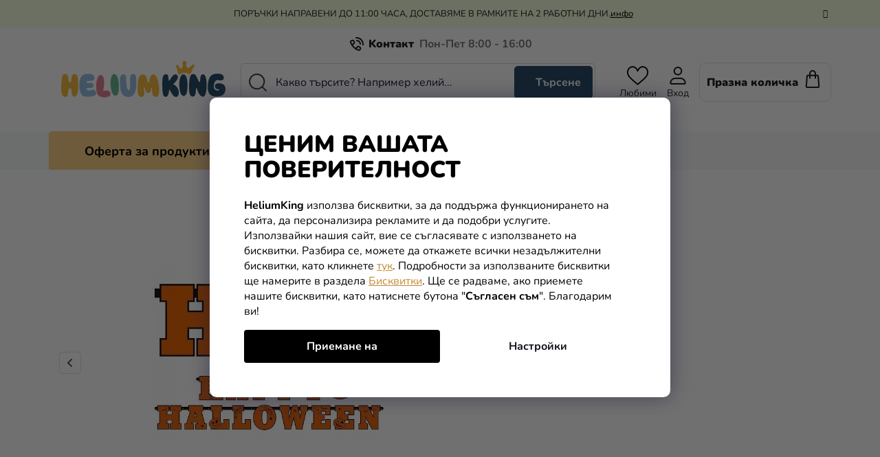

--- FILE ---
content_type: text/html; charset=utf-8
request_url: https://www.heliumking.bg/baner-happy-halloween-210-sm/
body_size: 52658
content:
<!doctype html><html lang="bg" dir="ltr" class="header-background-light external-fonts-loaded"><head><meta charset="utf-8" /><meta name="viewport" content="width=device-width,initial-scale=1" /><title>Банер Happy Halloween 210 см - HeliumKing.bg</title><link rel="preconnect" href="https://cdn.myshoptet.com" /><link rel="dns-prefetch" href="https://cdn.myshoptet.com" /><link rel="preload" href="https://cdn.myshoptet.com/prj/dist/master/cms/libs/jquery/jquery-1.11.3.min.js" as="script" /><link href="https://cdn.myshoptet.com/prj/dist/master/cms/templates/frontend_templates/shared/css/font-face/nunito.css" rel="stylesheet"><link href="https://cdn.myshoptet.com/prj/dist/master/shop/dist/font-shoptet-13.css.5d691cfa7dea9a48eb63.css" rel="stylesheet"><script>
dataLayer = [];
dataLayer.push({'shoptet' : {
    "pageType": "productDetail",
    "currency": "BGN",
    "currencyInfo": {
        "decimalSeparator": ",",
        "exchangeRate": 1,
        "priceDecimalPlaces": 2,
        "symbol": "\u043b\u0432",
        "symbolLeft": 0,
        "thousandSeparator": " "
    },
    "language": "bg",
    "projectId": 428473,
    "product": {
        "id": 55180,
        "guid": "9f9a2070-8649-11eb-8c6f-0cc47a6c8f54",
        "hasVariants": false,
        "codes": [
            {
                "code": "GRL12",
                "quantity": "94",
                "stocks": [
                    {
                        "id": "ext",
                        "quantity": "94"
                    }
                ]
            }
        ],
        "code": "GRL12",
        "name": "\u0411\u0430\u043d\u0435\u0440 Happy Halloween 210 \u0441\u043c",
        "appendix": "",
        "weight": 0,
        "manufacturerGuid": "1EF5333E2CA863FCBC77DA0BA3DED3EE",
        "currentCategory": "\u041f\u0430\u0440\u0442\u0438 \u0443\u043a\u0440\u0430\u0441\u0430 \u0438 \u0430\u043a\u0441\u0435\u0441\u043e\u0430\u0440\u0438 | \u041f\u0430\u0440\u0442\u0438 \u0443\u043a\u0440\u0430\u0441\u0430 - \u0434\u0435\u043a\u043e\u0440\u0430\u0446\u0438\u0438 | \u0413\u0438\u0440\u043b\u044f\u043d\u0434\u0438",
        "currentCategoryGuid": "22db1206-6cce-11e9-a065-0cc47a6c92bc",
        "defaultCategory": "\u041f\u0430\u0440\u0442\u0438 \u0443\u043a\u0440\u0430\u0441\u0430 \u0438 \u0430\u043a\u0441\u0435\u0441\u043e\u0430\u0440\u0438 | \u041f\u0430\u0440\u0442\u0438 \u0443\u043a\u0440\u0430\u0441\u0430 - \u0434\u0435\u043a\u043e\u0440\u0430\u0446\u0438\u0438 | \u0413\u0438\u0440\u043b\u044f\u043d\u0434\u0438",
        "defaultCategoryGuid": "22db1206-6cce-11e9-a065-0cc47a6c92bc",
        "currency": "BGN",
        "priceWithVat": 9.9000000000000004
    },
    "stocks": [
        {
            "id": "ext",
            "title": "\u0417\u0430\u043f\u0430\u0441\u0438",
            "isDeliveryPoint": 0,
            "visibleOnEshop": 1
        }
    ],
    "cartInfo": {
        "id": null,
        "freeShipping": false,
        "leftToFreeGift": {
            "formattedPrice": "0 \u043b\u0432",
            "priceLeft": 0
        },
        "freeGift": false,
        "leftToFreeShipping": {
            "priceLeft": 79,
            "dependOnRegion": 0,
            "formattedPrice": "79 \u043b\u0432"
        },
        "discountCoupon": [],
        "getNoBillingShippingPrice": {
            "withoutVat": 0,
            "vat": 0,
            "withVat": 0
        },
        "cartItems": [],
        "taxMode": "ORDINARY"
    },
    "cart": [],
    "customer": {
        "priceRatio": 1,
        "priceListId": 1,
        "groupId": null,
        "registered": false,
        "mainAccount": false
    }
}});
dataLayer.push({'cookie_consent' : {
    "marketing": "denied",
    "analytics": "denied"
}});
document.addEventListener('DOMContentLoaded', function() {
    shoptet.consent.onAccept(function(agreements) {
        if (agreements.length == 0) {
            return;
        }
        dataLayer.push({
            'cookie_consent' : {
                'marketing' : (agreements.includes(shoptet.config.cookiesConsentOptPersonalisation)
                    ? 'granted' : 'denied'),
                'analytics': (agreements.includes(shoptet.config.cookiesConsentOptAnalytics)
                    ? 'granted' : 'denied')
            },
            'event': 'cookie_consent'
        });
    });
});
</script>

<!-- Google Tag Manager -->
<script>(function(w,d,s,l,i){w[l]=w[l]||[];w[l].push({'gtm.start':
new Date().getTime(),event:'gtm.js'});var f=d.getElementsByTagName(s)[0],
j=d.createElement(s),dl=l!='dataLayer'?'&l='+l:'';j.async=true;j.src=
'https://www.googletagmanager.com/gtm.js?id='+i+dl;f.parentNode.insertBefore(j,f);
})(window,document,'script','dataLayer','GTM-PBP8ZB7');</script>
<!-- End Google Tag Manager -->

<meta property="og:type" content="website"><meta property="og:site_name" content="heliumking.bg"><meta property="og:url" content="https://www.heliumking.bg/baner-happy-halloween-210-sm/"><meta property="og:title" content="Банер Happy Halloween 210 см - HeliumKing.bg"><meta name="author" content="HeliumKing.bg"><meta name="web_author" content="Shoptet.sk"><meta name="dcterms.rightsHolder" content="www.heliumking.bg"><meta name="robots" content="index,follow"><meta property="og:image" content="https://cdn.myshoptet.com/usr/www.heliumking.bg/user/shop/big/55180-4_baner-happy-halloween-210-sm.jpg?66f0ff86"><meta property="og:description" content="Банер Happy Halloween 210 см. Банер Happy Halloween 210 см"><meta name="description" content="Банер Happy Halloween 210 см. Банер Happy Halloween 210 см"><meta name="google-site-verification" content="RW1UrFtBQEFi0n0XEz7zKZTwDhQq7Ch2lFvG9UwDP9k"><meta property="product:price:amount" content="9.9"><meta property="product:price:currency" content="BGN"><style>:root {--color-primary: #000000;--color-primary-h: 0;--color-primary-s: 0%;--color-primary-l: 0%;--color-primary-hover: #FFC500;--color-primary-hover-h: 46;--color-primary-hover-s: 100%;--color-primary-hover-l: 50%;--color-secondary: #FFC500;--color-secondary-h: 46;--color-secondary-s: 100%;--color-secondary-l: 50%;--color-secondary-hover: #FFC500;--color-secondary-hover-h: 46;--color-secondary-hover-s: 100%;--color-secondary-hover-l: 50%;--color-tertiary: #000000;--color-tertiary-h: 0;--color-tertiary-s: 0%;--color-tertiary-l: 0%;--color-tertiary-hover: #cfcfcf;--color-tertiary-hover-h: 0;--color-tertiary-hover-s: 0%;--color-tertiary-hover-l: 81%;--color-header-background: #ffffff;--template-font: "Nunito";--template-headings-font: "Nunito";--header-background-url: url("[data-uri]");--cookies-notice-background: #1A1937;--cookies-notice-color: #F8FAFB;--cookies-notice-button-hover: #f5f5f5;--cookies-notice-link-hover: #27263f;--templates-update-management-preview-mode-content: "Предварителен преглед на актуализацията на шаблона е активен за вашия браузър."}</style>
    
    <link href="https://cdn.myshoptet.com/prj/dist/master/shop/dist/main-13.less.37f5669a6e319a205dd4.css" rel="stylesheet" />
    
    <script>var shoptet = shoptet || {};</script>
    <script src="https://cdn.myshoptet.com/prj/dist/master/shop/dist/main-3g-header.js.b3b3f48cd33902743054.js"></script>
<!-- User include --><!-- api 498(150) html code header -->
<script async src="https://scripts.luigisbox.com/LBX-240491.js"></script><script type="text/javascript">const isPlpEnabled = sessionStorage.getItem('lbPlpEnabled') === 'true';if (isPlpEnabled) {const style = document.createElement("style");style.type = "text/css";style.id = "lb-plp-style";style.textContent = `body.type-category #content-wrapper,body.type-search #content-wrapper,body.type-category #content,body.type-search #content,body.type-category #content-in,body.type-search #content-in,body.type-category #main-in,body.type-search #main-in {min-height: 100vh;}body.type-category #content-wrapper > *,body.type-search #content-wrapper > *,body.type-category #content > *,body.type-search #content > *,body.type-category #content-in > *,body.type-search #content-in > *,body.type-category #main-in > *,body.type-search #main-in > * {display: none;}`;document.head.appendChild(style);}</script>
<!-- api 1012(643) html code header -->
<style data-purpose="gopay-hiding-apple-pay">
	div[data-guid="98618c48-1e85-11ef-9c47-9237d29d7242"] {
		display: none
	}
</style>
<!-- service 619(267) html code header -->
<link href="https://cdn.myshoptet.com/usr/302565.myshoptet.com/user/documents/addons/cartupsell.min.css?24.11.1" rel="stylesheet">
<!-- project html code header -->
<link rel="stylesheet" href="/user/documents/mime/style.css?v=1.12">

<style>
#rozdelene-kategorie{display:none;}

.slick-slider .slick-arrow {
padding: 0;
}
.slider-header .from, .slider-header .to {font-size: 0;}
.slider-header .from span, .slider-header .to span {font-size: 16px;}
@media (max-width: 767px) {
.navigation-window-visible #header {
    position: relative;
  }
  #header {
    top: 0 !important;
    }
}
#content > div:nth-child(5), #content > div:nth-child(6) {
display: block !important;
}

.in-detsko-parti .subcategories, .in-praznenstvo-za-vzrastni .subcategories {display: none;}
</style>

<script type="text/javascript">
    (function(c,l,a,r,i,t,y){
        c[a]=c[a]||function(){(c[a].q=c[a].q||[]).push(arguments)};
        t=l.createElement(r);t.async=1;t.src="https://www.clarity.ms/tag/"+i;
        y=l.getElementsByTagName(r)[0];y.parentNode.insertBefore(t,y);
    })(window, document, "clarity", "script", "jcy3y60sc8");
</script>

<meta name="facebook-domain-verification" content="lurcd7811gubbdvhtrgwe061ulr9cf" />

<!-- CJ Affiliate plugin settings -->
<script type='text/javascript' id='cjAffPluginSettingsTag'>
    var cjAffPluginSettings = {
        eid: '1577779',
        tid: '844965756173',
        aid: '467877',
        sd: 'measure.heliumking.bg',
        consent: {
            collectionMethod: 'latest',
            optInRequired: true,
            requiredConsentLevel: 'analytics',
        },
    };
</script>

<!-- /User include --><link rel="shortcut icon" href="/favicon.ico" type="image/x-icon" /><link rel="canonical" href="https://www.heliumking.bg/baner-happy-halloween-210-sm/" /><script>!function(){var t={9196:function(){!function(){var t=/\[object (Boolean|Number|String|Function|Array|Date|RegExp)\]/;function r(r){return null==r?String(r):(r=t.exec(Object.prototype.toString.call(Object(r))))?r[1].toLowerCase():"object"}function n(t,r){return Object.prototype.hasOwnProperty.call(Object(t),r)}function e(t){if(!t||"object"!=r(t)||t.nodeType||t==t.window)return!1;try{if(t.constructor&&!n(t,"constructor")&&!n(t.constructor.prototype,"isPrototypeOf"))return!1}catch(t){return!1}for(var e in t);return void 0===e||n(t,e)}function o(t,r,n){this.b=t,this.f=r||function(){},this.d=!1,this.a={},this.c=[],this.e=function(t){return{set:function(r,n){u(c(r,n),t.a)},get:function(r){return t.get(r)}}}(this),i(this,t,!n);var e=t.push,o=this;t.push=function(){var r=[].slice.call(arguments,0),n=e.apply(t,r);return i(o,r),n}}function i(t,n,o){for(t.c.push.apply(t.c,n);!1===t.d&&0<t.c.length;){if("array"==r(n=t.c.shift()))t:{var i=n,a=t.a;if("string"==r(i[0])){for(var f=i[0].split("."),s=f.pop(),p=(i=i.slice(1),0);p<f.length;p++){if(void 0===a[f[p]])break t;a=a[f[p]]}try{a[s].apply(a,i)}catch(t){}}}else if("function"==typeof n)try{n.call(t.e)}catch(t){}else{if(!e(n))continue;for(var l in n)u(c(l,n[l]),t.a)}o||(t.d=!0,t.f(t.a,n),t.d=!1)}}function c(t,r){for(var n={},e=n,o=t.split("."),i=0;i<o.length-1;i++)e=e[o[i]]={};return e[o[o.length-1]]=r,n}function u(t,o){for(var i in t)if(n(t,i)){var c=t[i];"array"==r(c)?("array"==r(o[i])||(o[i]=[]),u(c,o[i])):e(c)?(e(o[i])||(o[i]={}),u(c,o[i])):o[i]=c}}window.DataLayerHelper=o,o.prototype.get=function(t){var r=this.a;t=t.split(".");for(var n=0;n<t.length;n++){if(void 0===r[t[n]])return;r=r[t[n]]}return r},o.prototype.flatten=function(){this.b.splice(0,this.b.length),this.b[0]={},u(this.a,this.b[0])}}()}},r={};function n(e){var o=r[e];if(void 0!==o)return o.exports;var i=r[e]={exports:{}};return t[e](i,i.exports,n),i.exports}n.n=function(t){var r=t&&t.__esModule?function(){return t.default}:function(){return t};return n.d(r,{a:r}),r},n.d=function(t,r){for(var e in r)n.o(r,e)&&!n.o(t,e)&&Object.defineProperty(t,e,{enumerable:!0,get:r[e]})},n.o=function(t,r){return Object.prototype.hasOwnProperty.call(t,r)},function(){"use strict";n(9196)}()}();</script>    <!-- Global site tag (gtag.js) - Google Analytics -->
    <script async src="https://www.googletagmanager.com/gtag/js?id=G-LCXDQDHXC4"></script>
    <script>
        
        window.dataLayer = window.dataLayer || [];
        function gtag(){dataLayer.push(arguments);}
        

                    console.debug('default consent data');

            gtag('consent', 'default', {"ad_storage":"denied","analytics_storage":"denied","ad_user_data":"denied","ad_personalization":"denied","wait_for_update":500});
            dataLayer.push({
                'event': 'default_consent'
            });
        
        gtag('js', new Date());

        
                gtag('config', 'G-LCXDQDHXC4', {"groups":"GA4","send_page_view":false,"content_group":"productDetail","currency":"BGN","page_language":"bg"});
        
                gtag('config', 'AW-449126259', {"allow_enhanced_conversions":true});
        
        
        
        
        
                    gtag('event', 'page_view', {"send_to":"GA4","page_language":"bg","content_group":"productDetail","currency":"BGN"});
        
                gtag('set', 'currency', 'BGN');

        gtag('event', 'view_item', {
            "send_to": "UA",
            "items": [
                {
                    "id": "GRL12",
                    "name": "\u0411\u0430\u043d\u0435\u0440 Happy Halloween 210 \u0441\u043c",
                    "category": "\u041f\u0430\u0440\u0442\u0438 \u0443\u043a\u0440\u0430\u0441\u0430 \u0438 \u0430\u043a\u0441\u0435\u0441\u043e\u0430\u0440\u0438 \/ \u041f\u0430\u0440\u0442\u0438 \u0443\u043a\u0440\u0430\u0441\u0430 - \u0434\u0435\u043a\u043e\u0440\u0430\u0446\u0438\u0438 \/ \u0413\u0438\u0440\u043b\u044f\u043d\u0434\u0438",
                                        "brand": "PartyDeco",
                                                            "price": 9.9
                }
            ]
        });
        
        
        
        
        
                    gtag('event', 'view_item', {"send_to":"GA4","page_language":"bg","content_group":"productDetail","value":9.9000000000000004,"currency":"BGN","items":[{"item_id":"GRL12","item_name":"\u0411\u0430\u043d\u0435\u0440 Happy Halloween 210 \u0441\u043c","item_brand":"PartyDeco","item_category":"\u041f\u0430\u0440\u0442\u0438 \u0443\u043a\u0440\u0430\u0441\u0430 \u0438 \u0430\u043a\u0441\u0435\u0441\u043e\u0430\u0440\u0438","item_category2":"\u041f\u0430\u0440\u0442\u0438 \u0443\u043a\u0440\u0430\u0441\u0430 - \u0434\u0435\u043a\u043e\u0440\u0430\u0446\u0438\u0438","item_category3":"\u0413\u0438\u0440\u043b\u044f\u043d\u0434\u0438","price":9.9000000000000004,"quantity":1,"index":0}]});
        
        
        
        
        
        
        
        document.addEventListener('DOMContentLoaded', function() {
            if (typeof shoptet.tracking !== 'undefined') {
                for (var id in shoptet.tracking.bannersList) {
                    gtag('event', 'view_promotion', {
                        "send_to": "UA",
                        "promotions": [
                            {
                                "id": shoptet.tracking.bannersList[id].id,
                                "name": shoptet.tracking.bannersList[id].name,
                                "position": shoptet.tracking.bannersList[id].position
                            }
                        ]
                    });
                }
            }

            shoptet.consent.onAccept(function(agreements) {
                if (agreements.length !== 0) {
                    console.debug('gtag consent accept');
                    var gtagConsentPayload =  {
                        'ad_storage': agreements.includes(shoptet.config.cookiesConsentOptPersonalisation)
                            ? 'granted' : 'denied',
                        'analytics_storage': agreements.includes(shoptet.config.cookiesConsentOptAnalytics)
                            ? 'granted' : 'denied',
                                                                                                'ad_user_data': agreements.includes(shoptet.config.cookiesConsentOptPersonalisation)
                            ? 'granted' : 'denied',
                        'ad_personalization': agreements.includes(shoptet.config.cookiesConsentOptPersonalisation)
                            ? 'granted' : 'denied',
                        };
                    console.debug('update consent data', gtagConsentPayload);
                    gtag('consent', 'update', gtagConsentPayload);
                    dataLayer.push(
                        { 'event': 'update_consent' }
                    );
                }
            });
        });
    </script>
<!-- Start Pricemania remarketing -->
<script type="text/plain" data-cookiecategory="personalisation" async src="https://public.pricemania.sk/v1/shop/trusted/script.min.js?pk=f6d8c6033c89e18d0a6bec94d77a581a"></script>
<script type="text/plain" data-cookiecategory="personalisation">
    window.pmaDataLayer = window.pmaDataLayer || [];
    function pma() { pmaDataLayer.push(arguments) }
</script>
<!-- End Pricemania remarketing -->
</head><body class="desktop id-721 in-girliandi template-13 type-product type-detail one-column-body columns-mobile-2 columns-4 smart-labels-active ums_a11y_category_page--on ums_discussion_rating_forms--off ums_a11y_pagination--on mobile-header-version-0"><noscript>
    <style>
        #header {
            padding-top: 0;
            position: relative !important;
            top: 0;
        }
        .header-navigation {
            position: relative !important;
        }
        .overall-wrapper {
            margin: 0 !important;
        }
        body:not(.ready) {
            visibility: visible !important;
        }
    </style>
    <div class="no-javascript">
        <div class="no-javascript__title">Трябва да промените настройка в уеб браузъра си.</div>
        <div class="no-javascript__text">Моля, вижте: <a href="https://www.google.com/support/bin/answer.py?answer=23852">Как да активирате JavaScript в браузъра си</a>.</div>
        <div class="no-javascript__text">Ако използвате софтуер за блокиране на реклами, той може да изисква да разрешите JavaScript от тази страница.</div>
        <div class="no-javascript__text">Благодаря ви.</div>
    </div>
</noscript>

        <div id="fb-root"></div>
        <script>
            window.fbAsyncInit = function() {
                FB.init({
//                    appId            : 'your-app-id',
                    autoLogAppEvents : true,
                    xfbml            : true,
                    version          : 'v19.0'
                });
            };
        </script>
        <script async defer crossorigin="anonymous" src="https://connect.facebook.net/bg_BG/sdk.js"></script>
<!-- Google Tag Manager (noscript) -->
<noscript><iframe src="https://www.googletagmanager.com/ns.html?id=GTM-PBP8ZB7"
height="0" width="0" style="display:none;visibility:hidden"></iframe></noscript>
<!-- End Google Tag Manager (noscript) -->

    <div class="siteCookies siteCookies--bottom siteCookies--dark js-siteCookies" role="dialog" data-testid="cookiesPopup" data-nosnippet>
        <div class="siteCookies__form">
            <div class="siteCookies__content">
                <div class="siteCookies__text">
                    <div class="custom-cookies">
<h1>Ценим вашата поверителност</h1>
<p><strong>HeliumKing</strong> използва бисквитки, за да поддържа функционирането на сайта, да персонализира рекламите и да подобри услугите. Използвайки нашия сайт, вие се съгласявате с използването на бисквитки. Разбира се, можете да откажете всички незадължителни бисквитки, като кликнете <a class="cookies-reject" href="#">тук</a>. Подробности за използваните бисквитки ще намерите в раздела <a href="/vsichko-za-pazaruvaneto/biskvitki/">Бисквитки</a>. Ще се радваме, ако приемете нашите бисквитки, като натиснете бутона "<strong>Съгласен съм</strong>". Благодарим ви!</p>
</div>
                </div>
                <p class="siteCookies__links">
                    <button class="siteCookies__link js-cookies-settings" aria-label="Настройки на бисквитките" data-testid="cookiesSettings">Настройки</button>
                </p>
            </div>
            <div class="siteCookies__buttonWrap">
                                <button class="siteCookies__button js-cookiesConsentSubmit" value="all" aria-label="Приемане на бисквитки" data-testid="buttonCookiesAccept">Приемане на</button>
            </div>
        </div>
        <script>
            document.addEventListener("DOMContentLoaded", () => {
                const siteCookies = document.querySelector('.js-siteCookies');
                document.addEventListener("scroll", shoptet.common.throttle(() => {
                    const st = document.documentElement.scrollTop;
                    if (st > 1) {
                        siteCookies.classList.add('siteCookies--scrolled');
                    } else {
                        siteCookies.classList.remove('siteCookies--scrolled');
                    }
                }, 100));
            });
        </script>
    </div>
<a href="#content" class="skip-link sr-only">Преминаване към съдържанието</a><div class="overall-wrapper"><div class="site-msg information"><div class="container"><div class="text">ПОРЪЧКИ НАПРАВЕНИ ДО 11:00 ЧАСА, ДОСТАВЯМЕ В РАМКИТЕ НА 2 РАБОТНИ ДНИ.<a href="https://www.heliumking.bg/vsichko-za-pazaruvaneto/transport/">инфо</a><br></div><div class="close js-close-information-msg"></div></div></div><div class="user-action"><div class="container"><div class="user-action-in"><div class="user-action-login popup-widget login-widget"><div class="popup-widget-inner"><h2>Влезте в профила си</h2><div id="customerLogin"><form action="/action/Customer/Login/" method="post" id="formLoginIncluded" class="csrf-enabled" data-testid="formLogin"><input type="hidden" name="referer" value="" /><div class="form-group"><div class="input-wrapper email js-validated-element-wrapper no-label"><input type="email" name="email" class="form-control" placeholder="Адрес на електронна поща (напр. John@myemail.com)" data-testid="inputEmail" autocomplete="email" required /></div></div><div class="form-group"><div class="input-wrapper password js-validated-element-wrapper no-label"><input type="password" name="password" class="form-control" placeholder="Парола" data-testid="inputPassword" autocomplete="current-password" required /><span class="no-display">Не можете да попълните това поле</span><input type="text" name="surname" value="" class="no-display" /></div></div><div class="form-group"><div class="login-wrapper"><button type="submit" class="btn btn-secondary btn-text btn-login" data-testid="buttonSubmit">Вход</button><div class="password-helper"><a href="/registratsiya/" data-testid="signup" rel="nofollow">Нова регистрация</a><a href="/klientski-tsentar/zabravena-parola/" rel="nofollow">Забравена парола</a></div></div></div><div class="social-login-buttons"><div class="social-login-buttons-divider"><span>или</span></div><div class="form-group"><a href="/action/Social/login/?provider=Facebook" class="login-btn facebook" rel="nofollow"><span class="login-facebook-icon"></span><strong>Влезте с Facebook</strong></a></div></div></form>
</div></div></div>
    <div id="cart-widget" class="user-action-cart popup-widget cart-widget loader-wrapper" data-testid="popupCartWidget" role="dialog" aria-hidden="true">
        <div class="popup-widget-inner cart-widget-inner place-cart-here">
            <div class="loader-overlay">
                <div class="loader"></div>
            </div>
        </div>
    </div>
</div>
</div></div><div class="top-navigation-bar" data-testid="topNavigationBar">

    <div class="container">

                            <div class="top-navigation-menu">
                <ul class="top-navigation-bar-menu">
                                            <li class="top-navigation-menu-item-29">
                            <a href="/kontakt/" title="Kонтакт">Kонтакт</a>
                        </li>
                                            <li class="top-navigation-menu-item-685">
                            <a href="/vsichko-za-pazaruvaneto/" title="Всичко за пазаруването">Всичко за пазаруването</a>
                        </li>
                                            <li class="top-navigation-menu-item-3758">
                            <a href="/reklamatsiia-i-vrshchane-na-parite/" title="Рекламация и връщане на парите">Рекламация и връщане на парите</a>
                        </li>
                                            <li class="top-navigation-menu-item-external-126">
                            <a href="https://www.heliumking.bg/store-rating/" title="Оценка на магазина" target="blank">Оценка на магазина</a>
                        </li>
                                    </ul>
                <div class="top-navigation-menu-trigger">Още</div>
                <ul class="top-navigation-bar-menu-helper"></ul>
            </div>
        
        <div class="top-navigation-tools">
                        <a href="/vhod-na-klienta/?backTo=%2Fbaner-happy-halloween-210-sm%2F" class="top-nav-button top-nav-button-login primary login toggle-window" data-target="login" data-testid="signin" rel="nofollow"><span>Вход</span></a><a href="/registratsiya/" data-testid="headerSignup">Регистрация</a>        </div>

    </div>

</div>
<header id="header">
        <div class="header-top">
            <div class="container navigation-wrapper header-top-wrapper">
                <div class="site-name"><a href="/" data-testid="linkWebsiteLogo"><img src="https://cdn.myshoptet.com/usr/www.heliumking.bg/user/logos/logo-2.svg" alt="HeliumKing.bg" fetchpriority="low" /></a></div>                <div class="search" itemscope itemtype="https://schema.org/WebSite">
                    <meta itemprop="headline" content="Гирлянди"/><meta itemprop="url" content="https://www.heliumking.bg"/><meta itemprop="text" content="Банер Happy Halloween 210 см. Банер Happy Halloween 210 см"/>                    <form action="/action/ProductSearch/prepareString/" method="post"
    id="formSearchForm" class="search-form compact-form js-search-main"
    itemprop="potentialAction" itemscope itemtype="https://schema.org/SearchAction" data-testid="searchForm">
    <fieldset>
        <meta itemprop="target"
            content="https://www.heliumking.bg/tarsene/?string={string}"/>
        <input type="hidden" name="language" value="bg"/>
        
            
    <span class="search-input-icon" aria-hidden="true"></span>

<input
    type="search"
    name="string"
        class="query-input form-control search-input js-search-input"
    placeholder="Термин за търсене"
    autocomplete="off"
    required
    itemprop="query-input"
    aria-label="Търсене"
    data-testid="searchInput"
>
            <button type="submit" class="btn btn-default search-button" data-testid="searchBtn">Търсене</button>
        
    </fieldset>
</form>
                </div>
                <div class="navigation-buttons">
                    <a href="#" class="toggle-window" data-target="search" data-testid="linkSearchIcon"><span class="sr-only">Търсене</span></a>
                        
    <a href="/kolichka/" class="btn btn-icon toggle-window cart-count" data-target="cart" data-hover="true" data-redirect="true" data-testid="headerCart" rel="nofollow" aria-haspopup="dialog" aria-expanded="false" aria-controls="cart-widget">
        
                <span class="sr-only">Количка за пазаруване</span>
        
            <span class="cart-price visible-lg-inline-block" data-testid="headerCartPrice">
                                    Празна количка                            </span>
        
    
            </a>
                    <a href="#" class="toggle-window" data-target="navigation" data-testid="hamburgerMenu"></a>
                </div>
            </div>
        </div>
        <div class="header-bottom">
            <div class="container navigation-wrapper header-bottom-wrapper js-navigation-container">
                <nav id="navigation" aria-label="Главно меню" data-collapsible="true"><div class="navigation-in menu"><ul class="menu-level-1" role="menubar" data-testid="headerMenuItems"><li class="menu-item-2690 ext" role="none"><a href="/diado-koleda-i-diavol/" data-testid="headerMenuItem" role="menuitem" aria-haspopup="true" aria-expanded="false"><b>Дядо Коледа и Дявол</b><span class="submenu-arrow"></span></a><ul class="menu-level-2" aria-label="Дядо Коледа и Дявол" tabindex="-1" role="menu"><li class="menu-item-2693" role="none"><a href="/dekoracie-na-mikulasa/" class="menu-image" data-testid="headerMenuItem" tabindex="-1" aria-hidden="true"><img src="data:image/svg+xml,%3Csvg%20width%3D%22140%22%20height%3D%22100%22%20xmlns%3D%22http%3A%2F%2Fwww.w3.org%2F2000%2Fsvg%22%3E%3C%2Fsvg%3E" alt="" aria-hidden="true" width="140" height="100"  data-src="https://cdn.myshoptet.com/usr/www.heliumking.bg/user/categories/thumb/mik.png" fetchpriority="low" /></a><div><a href="/dekoracie-na-mikulasa/" data-testid="headerMenuItem" role="menuitem"><span>Декорации</span></a>
                        </div></li><li class="menu-item-2696" role="none"><a href="/kostiumi-i-aksesoari-diado-koleda/" class="menu-image" data-testid="headerMenuItem" tabindex="-1" aria-hidden="true"><img src="data:image/svg+xml,%3Csvg%20width%3D%22140%22%20height%3D%22100%22%20xmlns%3D%22http%3A%2F%2Fwww.w3.org%2F2000%2Fsvg%22%3E%3C%2Fsvg%3E" alt="" aria-hidden="true" width="140" height="100"  data-src="https://cdn.myshoptet.com/usr/www.heliumking.bg/user/categories/thumb/mik1.png" fetchpriority="low" /></a><div><a href="/kostiumi-i-aksesoari-diado-koleda/" data-testid="headerMenuItem" role="menuitem"><span>Костюми</span></a>
                        </div></li><li class="menu-item-9318" role="none"><a href="/advent-kalendar/" class="menu-image" data-testid="headerMenuItem" tabindex="-1" aria-hidden="true"><img src="data:image/svg+xml,%3Csvg%20width%3D%22140%22%20height%3D%22100%22%20xmlns%3D%22http%3A%2F%2Fwww.w3.org%2F2000%2Fsvg%22%3E%3C%2Fsvg%3E" alt="" aria-hidden="true" width="140" height="100"  data-src="https://cdn.myshoptet.com/usr/www.heliumking.bg/user/categories/thumb/mik2.png" fetchpriority="low" /></a><div><a href="/advent-kalendar/" data-testid="headerMenuItem" role="menuitem"><span>Адвент календар</span></a>
                        </div></li></ul></li>
<li class="menu-item-4997 ext" role="none"><a href="/khelij-i-baloni/" data-testid="headerMenuItem" role="menuitem" aria-haspopup="true" aria-expanded="false"><b>Хелий и балони</b><span class="submenu-arrow"></span></a><ul class="menu-level-2" aria-label="Хелий и балони" tabindex="-1" role="menu"><li class="menu-item-693 has-third-level" role="none"><a href="/baloni/" class="menu-image" data-testid="headerMenuItem" tabindex="-1" aria-hidden="true"><img src="data:image/svg+xml,%3Csvg%20width%3D%22140%22%20height%3D%22100%22%20xmlns%3D%22http%3A%2F%2Fwww.w3.org%2F2000%2Fsvg%22%3E%3C%2Fsvg%3E" alt="" aria-hidden="true" width="140" height="100"  data-src="https://cdn.myshoptet.com/usr/www.heliumking.bg/user/categories/thumb/balloon_(5).png" fetchpriority="low" /></a><div><a href="/baloni/" data-testid="headerMenuItem" role="menuitem"><span>Балони</span></a>
                                                    <ul class="menu-level-3" role="menu">
                                                                    <li class="menu-item-702" role="none">
                                        <a href="/pastelni-baloni/" data-testid="headerMenuItem" role="menuitem">
                                            Пастелни балони</a>,                                    </li>
                                                                    <li class="menu-item-734" role="none">
                                        <a href="/metalik-baloni/" data-testid="headerMenuItem" role="menuitem">
                                            Металик балони</a>,                                    </li>
                                                                    <li class="menu-item-700" role="none">
                                        <a href="/baloni-s-motivi/" data-testid="headerMenuItem" role="menuitem">
                                            Балони с мотиви</a>,                                    </li>
                                                                    <li class="menu-item-731" role="none">
                                        <a href="/lenti-za-baloni/" data-testid="headerMenuItem" role="menuitem">
                                            Ленти за балони</a>,                                    </li>
                                                                    <li class="menu-item-694" role="none">
                                        <a href="/folievi-baloni/" data-testid="headerMenuItem" role="menuitem">
                                            Фолиеви балони</a>,                                    </li>
                                                                    <li class="menu-item-9404" role="none">
                                        <a href="/girliandi-ot-baloni/" data-testid="headerMenuItem" role="menuitem">
                                            Гирлянди</a>,                                    </li>
                                                                    <li class="menu-item-699" role="none">
                                        <a href="/baloni-tsifri/" data-testid="headerMenuItem" role="menuitem">
                                            Балони цифри</a>,                                    </li>
                                                                    <li class="menu-item-3108" role="none">
                                        <a href="/baloni-bukvi/" data-testid="headerMenuItem" role="menuitem">
                                            Балони букви</a>,                                    </li>
                                                                    <li class="menu-item-1345" role="none">
                                        <a href="/tezhesti-za-baloni/" data-testid="headerMenuItem" role="menuitem">
                                            Тежести</a>,                                    </li>
                                                                    <li class="menu-item-736" role="none">
                                        <a href="/baloni-za-rozhden-den/" data-testid="headerMenuItem" role="menuitem">
                                            Балони за рожден ден</a>,                                    </li>
                                                                    <li class="menu-item-725" role="none">
                                        <a href="/baloni-s-diametr-1-m/" data-testid="headerMenuItem" role="menuitem">
                                            Джъмбо балони</a>,                                    </li>
                                                                    <li class="menu-item-2925" role="none">
                                        <a href="/airwalker-baloni/" data-testid="headerMenuItem" role="menuitem">
                                            AirWalker балони</a>,                                    </li>
                                                                    <li class="menu-item-733" role="none">
                                        <a href="/baloni-za-modelirane/" data-testid="headerMenuItem" role="menuitem">
                                            Балони за моделиране</a>,                                    </li>
                                                                    <li class="menu-item-735" role="none">
                                        <a href="/svatbeni-baloni/" data-testid="headerMenuItem" role="menuitem">
                                            Сватбени балони</a>,                                    </li>
                                                                    <li class="menu-item-727" role="none">
                                        <a href="/led-baloni/" data-testid="headerMenuItem" role="menuitem">
                                            LED балони</a>,                                    </li>
                                                                    <li class="menu-item-2762" role="none">
                                        <a href="/baloni-air-swimmers/" data-testid="headerMenuItem" role="menuitem">
                                            Балони Air Swimmers</a>,                                    </li>
                                                                    <li class="menu-item-719" role="none">
                                        <a href="/paket-baloni-na-izgodna-tsena/" data-testid="headerMenuItem" role="menuitem">
                                            Пакет балони на изгодна цена</a>,                                    </li>
                                                                    <li class="menu-item-895" role="none">
                                        <a href="/aksesoari-za-baloni/" data-testid="headerMenuItem" role="menuitem">
                                            Аксесоари</a>                                    </li>
                                                            </ul>
                        </div></li><li class="menu-item-722 has-third-level" role="none"><a href="/khelij-za-baloni/" class="menu-image" data-testid="headerMenuItem" tabindex="-1" aria-hidden="true"><img src="data:image/svg+xml,%3Csvg%20width%3D%22140%22%20height%3D%22100%22%20xmlns%3D%22http%3A%2F%2Fwww.w3.org%2F2000%2Fsvg%22%3E%3C%2Fsvg%3E" alt="" aria-hidden="true" width="140" height="100"  data-src="https://cdn.myshoptet.com/usr/www.heliumking.bg/user/categories/thumb/he1-1.png" fetchpriority="low" /></a><div><a href="/khelij-za-baloni/" data-testid="headerMenuItem" role="menuitem"><span>Хелий за балони</span></a>
                                                    <ul class="menu-level-3" role="menu">
                                                                    <li class="menu-item-9463" role="none">
                                        <a href="/khelij-bez-baloni/" data-testid="headerMenuItem" role="menuitem">
                                            Хелий без балони</a>,                                    </li>
                                                                    <li class="menu-item-9374" role="none">
                                        <a href="/parti-komplekti-s-khelij/" data-testid="headerMenuItem" role="menuitem">
                                            Парти комплекти с хелий</a>,                                    </li>
                                                                    <li class="menu-item-687" role="none">
                                        <a href="/baloni-air-swimmers-2/" data-testid="headerMenuItem" role="menuitem">
                                            Балони Air Swimmers</a>                                    </li>
                                                            </ul>
                        </div></li></ul></li>
<li class="menu-item-697 ext" role="none"><a href="/svatba/" data-testid="headerMenuItem" role="menuitem" aria-haspopup="true" aria-expanded="false"><b>Сватба</b><span class="submenu-arrow"></span></a><ul class="menu-level-2" aria-label="Сватба" tabindex="-1" role="menu"><li class="menu-item-4694 has-third-level" role="none"><a href="/mominsko-i-ergensko-parti/" class="menu-image" data-testid="headerMenuItem" tabindex="-1" aria-hidden="true"><img src="data:image/svg+xml,%3Csvg%20width%3D%22140%22%20height%3D%22100%22%20xmlns%3D%22http%3A%2F%2Fwww.w3.org%2F2000%2Fsvg%22%3E%3C%2Fsvg%3E" alt="" aria-hidden="true" width="140" height="100"  data-src="https://cdn.myshoptet.com/usr/www.heliumking.bg/user/categories/thumb/bachelorette-party_(2).png" fetchpriority="low" /></a><div><a href="/mominsko-i-ergensko-parti/" data-testid="headerMenuItem" role="menuitem"><span>Моминско и ергенско парти</span></a>
                                                    <ul class="menu-level-3" role="menu">
                                                                    <li class="menu-item-4697" role="none">
                                        <a href="/mominsko-parti/" data-testid="headerMenuItem" role="menuitem">
                                            Моминско парти</a>,                                    </li>
                                                                    <li class="menu-item-4700" role="none">
                                        <a href="/ergensko-parti/" data-testid="headerMenuItem" role="menuitem">
                                            Ергенско парти</a>                                    </li>
                                                            </ul>
                        </div></li><li class="menu-item-5093 has-third-level" role="none"><a href="/ukrasa/" class="menu-image" data-testid="headerMenuItem" tabindex="-1" aria-hidden="true"><img src="data:image/svg+xml,%3Csvg%20width%3D%22140%22%20height%3D%22100%22%20xmlns%3D%22http%3A%2F%2Fwww.w3.org%2F2000%2Fsvg%22%3E%3C%2Fsvg%3E" alt="" aria-hidden="true" width="140" height="100"  data-src="https://cdn.myshoptet.com/usr/www.heliumking.bg/user/categories/thumb/wedding-arch_(2).png" fetchpriority="low" /></a><div><a href="/ukrasa/" data-testid="headerMenuItem" role="menuitem"><span>Украса</span></a>
                                                    <ul class="menu-level-3" role="menu">
                                                                    <li class="menu-item-3791" role="none">
                                        <a href="/dantela-i-zeblo/" data-testid="headerMenuItem" role="menuitem">
                                            Дантела и зебло</a>,                                    </li>
                                                                    <li class="menu-item-4523" role="none">
                                        <a href="/ukrasa-za-masa/" data-testid="headerMenuItem" role="menuitem">
                                            Украса за маса</a>,                                    </li>
                                                                    <li class="menu-item-1072" role="none">
                                        <a href="/ukrasa-za-kola/" data-testid="headerMenuItem" role="menuitem">
                                            Украса за кола</a>,                                    </li>
                                                                    <li class="menu-item-4448" role="none">
                                        <a href="/dekoratsii-za-stolove/" data-testid="headerMenuItem" role="menuitem">
                                            Декорации за столове</a>,                                    </li>
                                                                    <li class="menu-item-4430" role="none">
                                        <a href="/drvena-svatbena-dekoratsiia/" data-testid="headerMenuItem" role="menuitem">
                                            Дървена декорация</a>,                                    </li>
                                                                    <li class="menu-item-4472" role="none">
                                        <a href="/tiul/" data-testid="headerMenuItem" role="menuitem">
                                            Тюл</a>,                                    </li>
                                                                    <li class="menu-item-2913" role="none">
                                        <a href="/kamcheta--srtsa--diamanti/" data-testid="headerMenuItem" role="menuitem">
                                            Камъчета, конфети</a>,                                    </li>
                                                                    <li class="menu-item-1090" role="none">
                                        <a href="/listentsa-ot-rozi/" data-testid="headerMenuItem" role="menuitem">
                                            Листенца от рози</a>,                                    </li>
                                                                    <li class="menu-item-1018" role="none">
                                        <a href="/organza-i-saten/" data-testid="headerMenuItem" role="menuitem">
                                            Органза и сатен</a>,                                    </li>
                                                                    <li class="menu-item-3201" role="none">
                                        <a href="/khartieni-dekoratsii/" data-testid="headerMenuItem" role="menuitem">
                                            Хартиени декорации</a>,                                    </li>
                                                                    <li class="menu-item-820" role="none">
                                        <a href="/bar-ss-sladki-kendi-bar/" data-testid="headerMenuItem" role="menuitem">
                                            Кенди бар</a>,                                    </li>
                                                                    <li class="menu-item-2946" role="none">
                                        <a href="/svatbeni-baloni-i-khelij/" data-testid="headerMenuItem" role="menuitem">
                                            балони и хелий</a>,                                    </li>
                                                                    <li class="menu-item-1057" role="none">
                                        <a href="/lenti-i-pandelki-2/" data-testid="headerMenuItem" role="menuitem">
                                            Ленти</a>,                                    </li>
                                                                    <li class="menu-item-4460" role="none">
                                        <a href="/svatbeni-pokrivki/" data-testid="headerMenuItem" role="menuitem">
                                            покривки</a>,                                    </li>
                                                                    <li class="menu-item-4433" role="none">
                                        <a href="/sveshchi/" data-testid="headerMenuItem" role="menuitem">
                                            Свещи</a>,                                    </li>
                                                                    <li class="menu-item-1078" role="none">
                                        <a href="/visiashchi-svatebni-ukrasi/" data-testid="headerMenuItem" role="menuitem">
                                            Висящи украси</a>,                                    </li>
                                                                    <li class="menu-item-9629" role="none">
                                        <a href="/svatbeni-salfetki/" data-testid="headerMenuItem" role="menuitem">
                                            сватбени салфетки</a>                                    </li>
                                                            </ul>
                        </div></li><li class="menu-item-5099 has-third-level" role="none"><a href="/aksesoari/" class="menu-image" data-testid="headerMenuItem" tabindex="-1" aria-hidden="true"><img src="data:image/svg+xml,%3Csvg%20width%3D%22140%22%20height%3D%22100%22%20xmlns%3D%22http%3A%2F%2Fwww.w3.org%2F2000%2Fsvg%22%3E%3C%2Fsvg%3E" alt="" aria-hidden="true" width="140" height="100"  data-src="https://cdn.myshoptet.com/usr/www.heliumking.bg/user/categories/thumb/wedding-cake-1_(1)-1.png" fetchpriority="low" /></a><div><a href="/aksesoari/" data-testid="headerMenuItem" role="menuitem"><span>Аксесоари</span></a>
                                                    <ul class="menu-level-3" role="menu">
                                                                    <li class="menu-item-3165" role="none">
                                        <a href="/technosti-za-sapuneni-baloncheta/" data-testid="headerMenuItem" role="menuitem">
                                            духалки за балончета</a>,                                    </li>
                                                                    <li class="menu-item-4511" role="none">
                                        <a href="/broshki-i-fibi/" data-testid="headerMenuItem" role="menuitem">
                                            Брошки и фиби</a>,                                    </li>
                                                                    <li class="menu-item-4517" role="none">
                                        <a href="/diademi/" data-testid="headerMenuItem" role="menuitem">
                                            Диадеми</a>,                                    </li>
                                                                    <li class="menu-item-1225" role="none">
                                        <a href="/drveni-shchipki/" data-testid="headerMenuItem" role="menuitem">
                                            Дървени щипки</a>,                                    </li>
                                                                    <li class="menu-item-2901" role="none">
                                        <a href="/kniga-za-pozhelania/" data-testid="headerMenuItem" role="menuitem">
                                            Книга за пожеланя</a>,                                    </li>
                                                                    <li class="menu-item-1312" role="none">
                                        <a href="/kutiia-za-sladki/" data-testid="headerMenuItem" role="menuitem">
                                            Кутия за сладки</a>,                                    </li>
                                                                    <li class="menu-item-1096" role="none">
                                        <a href="/kutijki-za-komplimenti/" data-testid="headerMenuItem" role="menuitem">
                                            Кутийки</a>,                                    </li>
                                                                    <li class="menu-item-3195" role="none">
                                        <a href="/kutiijki-za-pari/" data-testid="headerMenuItem" role="menuitem">
                                            Кутиийки за пари</a>,                                    </li>
                                                                    <li class="menu-item-1099" role="none">
                                        <a href="/tabelki-s-ime/" data-testid="headerMenuItem" role="menuitem">
                                            Табелки с име</a>,                                    </li>
                                                                    <li class="menu-item-1093" role="none">
                                        <a href="/plikove-ot-organza/" data-testid="headerMenuItem" role="menuitem">
                                            Пликове от органза</a>,                                    </li>
                                                                    <li class="menu-item-1228" role="none">
                                        <a href="/nomeratsii-na-masi/" data-testid="headerMenuItem" role="menuitem">
                                            Номерации на маси</a>,                                    </li>
                                                                    <li class="menu-item-1336" role="none">
                                        <a href="/aksesoari-za-fotosesiia/" data-testid="headerMenuItem" role="menuitem">
                                            фото реквизит</a>,                                    </li>
                                                                    <li class="menu-item-1111" role="none">
                                        <a href="/zhartieri/" data-testid="headerMenuItem" role="menuitem">
                                            Жартиери</a>,                                    </li>
                                                                    <li class="menu-item-1838" role="none">
                                        <a href="/stikeri/" data-testid="headerMenuItem" role="menuitem">
                                            Стикери</a>,                                    </li>
                                                                    <li class="menu-item-2809" role="none">
                                        <a href="/svatbeni-konfeti-s-vzdukh-pod-naliagane/" data-testid="headerMenuItem" role="menuitem">
                                            Сватбени конфети</a>,                                    </li>
                                                                    <li class="menu-item-2891" role="none">
                                        <a href="/svatbeni-khimikalki/" data-testid="headerMenuItem" role="menuitem">
                                            химикалки</a>,                                    </li>
                                                                    <li class="menu-item-3096" role="none">
                                        <a href="/svatbeni-butonieri/" data-testid="headerMenuItem" role="menuitem">
                                            бутониери</a>,                                    </li>
                                                                    <li class="menu-item-1108" role="none">
                                        <a href="/svatbeni-bokali/" data-testid="headerMenuItem" role="menuitem">
                                            Сватбени бокали</a>,                                    </li>
                                                                    <li class="menu-item-2884" role="none">
                                        <a href="/tortove-doplnky/" data-testid="headerMenuItem" role="menuitem">
                                            Аксесоари за торта</a>,                                    </li>
                                                                    <li class="menu-item-3075" role="none">
                                        <a href="/vzglavnichki-za-khalki/" data-testid="headerMenuItem" role="menuitem">
                                            Възглавнички за халки</a>                                    </li>
                                                            </ul>
                        </div></li><li class="menu-item-9530 has-third-level" role="none"><a href="/godezh/" class="menu-image" data-testid="headerMenuItem" tabindex="-1" aria-hidden="true"><img src="data:image/svg+xml,%3Csvg%20width%3D%22140%22%20height%3D%22100%22%20xmlns%3D%22http%3A%2F%2Fwww.w3.org%2F2000%2Fsvg%22%3E%3C%2Fsvg%3E" alt="" aria-hidden="true" width="140" height="100"  data-src="https://cdn.myshoptet.com/usr/www.heliumking.bg/user/categories/thumb/ring_(2).png" fetchpriority="low" /></a><div><a href="/godezh/" data-testid="headerMenuItem" role="menuitem"><span>Годеж</span></a>
                                                    <ul class="menu-level-3" role="menu">
                                                                    <li class="menu-item-9595" role="none">
                                        <a href="/baloni-i-khelij/" data-testid="headerMenuItem" role="menuitem">
                                            Балони и хелий</a>,                                    </li>
                                                                    <li class="menu-item-9598" role="none">
                                        <a href="/konfeti-i-kamni/" data-testid="headerMenuItem" role="menuitem">
                                            Конфети и камъни</a>,                                    </li>
                                                                    <li class="menu-item-9601" role="none">
                                        <a href="/lista-ot-rozi/" data-testid="headerMenuItem" role="menuitem">
                                            Листа от рози</a>,                                    </li>
                                                                    <li class="menu-item-9604" role="none">
                                        <a href="/visiashchi-dekoratsii-3/" data-testid="headerMenuItem" role="menuitem">
                                            Висящи декорации</a>,                                    </li>
                                                                    <li class="menu-item-9607" role="none">
                                        <a href="/aksesoari-za-godezh/" data-testid="headerMenuItem" role="menuitem">
                                            Аксесоари за годеж</a>                                    </li>
                                                            </ul>
                        </div></li><li class="menu-item-9635 has-third-level" role="none"><a href="/izkustveni-tsvetia/" class="menu-image" data-testid="headerMenuItem" tabindex="-1" aria-hidden="true"><img src="data:image/svg+xml,%3Csvg%20width%3D%22140%22%20height%3D%22100%22%20xmlns%3D%22http%3A%2F%2Fwww.w3.org%2F2000%2Fsvg%22%3E%3C%2Fsvg%3E" alt="" aria-hidden="true" width="140" height="100"  data-src="https://cdn.myshoptet.com/usr/www.heliumking.bg/user/categories/thumb/81127-200_(1).png" fetchpriority="low" /></a><div><a href="/izkustveni-tsvetia/" data-testid="headerMenuItem" role="menuitem"><span>Изкуствени цветя</span></a>
                                                    <ul class="menu-level-3" role="menu">
                                                                    <li class="menu-item-9638" role="none">
                                        <a href="/izkustven-evkalipt/" data-testid="headerMenuItem" role="menuitem">
                                            Изкуствен евкалипт</a>,                                    </li>
                                                                    <li class="menu-item-9641" role="none">
                                        <a href="/izkustveni-tsvetia-girlianda/" data-testid="headerMenuItem" role="menuitem">
                                            Изкуствени цветя Гирлянда</a>,                                    </li>
                                                                    <li class="menu-item-9644" role="none">
                                        <a href="/izkustveni-khortenzii-i-khrizantemi/" data-testid="headerMenuItem" role="menuitem">
                                            Изкуствени хортензии и хризантеми</a>,                                    </li>
                                                                    <li class="menu-item-9647" role="none">
                                        <a href="/izkustveni-tsftiashchi-klonki-i-gorski-plodove/" data-testid="headerMenuItem" role="menuitem">
                                            Изкуствени цъфтящи клонки и горски плодове</a>,                                    </li>
                                                                    <li class="menu-item-9650" role="none">
                                        <a href="/izkustveni-kaktusi-i-sukulenti/" data-testid="headerMenuItem" role="menuitem">
                                            Изкуствени кактуси и сукуленти</a>,                                    </li>
                                                                    <li class="menu-item-9653" role="none">
                                        <a href="/izkustveni-tsvetia-miks/" data-testid="headerMenuItem" role="menuitem">
                                            Изкуствени цветя - микс</a>,                                    </li>
                                                                    <li class="menu-item-9656" role="none">
                                        <a href="/izkustveni-orkhidei--irisi--gerberi/" data-testid="headerMenuItem" role="menuitem">
                                            Изкуствени орхидеи, ириси, гербери</a>,                                    </li>
                                                                    <li class="menu-item-9659" role="none">
                                        <a href="/izkustveni-bozhuri/" data-testid="headerMenuItem" role="menuitem">
                                            Изкуствени божури</a>,                                    </li>
                                                                    <li class="menu-item-9662" role="none">
                                        <a href="/izkustveni-rozi/" data-testid="headerMenuItem" role="menuitem">
                                            Изкуствени рози</a>,                                    </li>
                                                                    <li class="menu-item-9665" role="none">
                                        <a href="/izkustveni-slnchogledi--makove-i-chesn/" data-testid="headerMenuItem" role="menuitem">
                                            Изкуствени слънчогледи, макове и чесън</a>,                                    </li>
                                                                    <li class="menu-item-9668" role="none">
                                        <a href="/izkustvena-treva-i-pamuk/" data-testid="headerMenuItem" role="menuitem">
                                            Изкуствена трева и памук</a>,                                    </li>
                                                                    <li class="menu-item-9671" role="none">
                                        <a href="/izkustveni-laleta/" data-testid="headerMenuItem" role="menuitem">
                                            Изкуствени лалета</a>,                                    </li>
                                                                    <li class="menu-item-9674" role="none">
                                        <a href="/izkustveni-ventsi-i-iglolistni/" data-testid="headerMenuItem" role="menuitem">
                                            Изкуствени венци и иглолистни</a>,                                    </li>
                                                                    <li class="menu-item-9677" role="none">
                                        <a href="/izkustvena-zelenina/" data-testid="headerMenuItem" role="menuitem">
                                            Изкуствена зеленина</a>,                                    </li>
                                                                    <li class="menu-item-9680" role="none">
                                        <a href="/kutii-za-tsvetia/" data-testid="headerMenuItem" role="menuitem">
                                            Кутии за цветя</a>                                    </li>
                                                            </ul>
                        </div></li></ul></li>
<li class="menu-item-5000 ext" role="none"><a href="/parti/" data-testid="headerMenuItem" role="menuitem" aria-haspopup="true" aria-expanded="false"><b>Парти</b><span class="submenu-arrow"></span></a><ul class="menu-level-2" aria-label="Парти" tabindex="-1" role="menu"><li class="menu-item-2039 has-third-level" role="none"><a href="/detsko-parti/" class="menu-image" data-testid="headerMenuItem" tabindex="-1" aria-hidden="true"><img src="data:image/svg+xml,%3Csvg%20width%3D%22140%22%20height%3D%22100%22%20xmlns%3D%22http%3A%2F%2Fwww.w3.org%2F2000%2Fsvg%22%3E%3C%2Fsvg%3E" alt="" aria-hidden="true" width="140" height="100"  data-src="https://cdn.myshoptet.com/usr/www.heliumking.bg/user/categories/thumb/boy_(1).png" fetchpriority="low" /></a><div><a href="/detsko-parti/" data-testid="headerMenuItem" role="menuitem"><span>Детско парти</span></a>
                                                    <ul class="menu-level-3" role="menu">
                                                                    <li class="menu-item-2069" role="none">
                                        <a href="/parti-za-momche/" data-testid="headerMenuItem" role="menuitem">
                                            Парти за момче</a>,                                    </li>
                                                                    <li class="menu-item-2066" role="none">
                                        <a href="/parti-za-momiche/" data-testid="headerMenuItem" role="menuitem">
                                            Парти за момиче</a>,                                    </li>
                                                                    <li class="menu-item-2045" role="none">
                                        <a href="/parti-temi-2/" data-testid="headerMenuItem" role="menuitem">
                                            Парти теми</a>,                                    </li>
                                                                    <li class="menu-item-2048" role="none">
                                        <a href="/spored-vzrast-3/" data-testid="headerMenuItem" role="menuitem">
                                            Според възраст</a>,                                    </li>
                                                                    <li class="menu-item-3015" role="none">
                                        <a href="/spored-sbitie-3/" data-testid="headerMenuItem" role="menuitem">
                                            Според събитие</a>,                                    </li>
                                                                    <li class="menu-item-2051" role="none">
                                        <a href="/spored-tsviat-3/" data-testid="headerMenuItem" role="menuitem">
                                            Според цвят</a>,                                    </li>
                                                                    <li class="menu-item-2057" role="none">
                                        <a href="/khelij-i-baloni-za-detsko-parti/" data-testid="headerMenuItem" role="menuitem">
                                            Хелий и балони за детско парти</a>,                                    </li>
                                                                    <li class="menu-item-2054" role="none">
                                        <a href="/parti-aksesoari-3/" data-testid="headerMenuItem" role="menuitem">
                                            Парти аксесоари</a>,                                    </li>
                                                                    <li class="menu-item-3420" role="none">
                                        <a href="/risuvane-vrkhu-litse-3/" data-testid="headerMenuItem" role="menuitem">
                                            Рисуване върху лице</a>                                    </li>
                                                            </ul>
                        </div></li><li class="menu-item-698 has-third-level" role="none"><a href="/praznenstvo-za-vzrastni/" class="menu-image" data-testid="headerMenuItem" tabindex="-1" aria-hidden="true"><img src="data:image/svg+xml,%3Csvg%20width%3D%22140%22%20height%3D%22100%22%20xmlns%3D%22http%3A%2F%2Fwww.w3.org%2F2000%2Fsvg%22%3E%3C%2Fsvg%3E" alt="" aria-hidden="true" width="140" height="100"  data-src="https://cdn.myshoptet.com/usr/www.heliumking.bg/user/categories/thumb/woman_(1).png" fetchpriority="low" /></a><div><a href="/praznenstvo-za-vzrastni/" data-testid="headerMenuItem" role="menuitem"><span>Празненство за възрастни</span></a>
                                                    <ul class="menu-level-3" role="menu">
                                                                    <li class="menu-item-1189" role="none">
                                        <a href="/parti-temi-4/" data-testid="headerMenuItem" role="menuitem">
                                            Парти теми</a>,                                    </li>
                                                                    <li class="menu-item-1192" role="none">
                                        <a href="/spored-sbitie-4/" data-testid="headerMenuItem" role="menuitem">
                                            Според събитие</a>,                                    </li>
                                                                    <li class="menu-item-1195" role="none">
                                        <a href="/spored-vzrast-4/" data-testid="headerMenuItem" role="menuitem">
                                            Според възраст</a>,                                    </li>
                                                                    <li class="menu-item-1204" role="none">
                                        <a href="/spored-tsviat-5/" data-testid="headerMenuItem" role="menuitem">
                                            Според цвят</a>,                                    </li>
                                                                    <li class="menu-item-1811" role="none">
                                        <a href="/parti-aksesoari-4/" data-testid="headerMenuItem" role="menuitem">
                                            Парти аксесоари</a>,                                    </li>
                                                                    <li class="menu-item-1207" role="none">
                                        <a href="/khelij-i-baloni-za-parti-za-vzrastni/" data-testid="headerMenuItem" role="menuitem">
                                            Хелий и балони за парти за възрастни</a>                                    </li>
                                                            </ul>
                        </div></li></ul></li>
<li class="menu-item-723 ext" role="none"><a href="/kostiumi-za-karnaval/" data-testid="headerMenuItem" role="menuitem" aria-haspopup="true" aria-expanded="false"><b>Костюми за карнавал</b><span class="submenu-arrow"></span></a><ul class="menu-level-2" aria-label="Костюми за карнавал" tabindex="-1" role="menu"><li class="menu-item-743 has-third-level" role="none"><a href="/detski-kostiumi/" class="menu-image" data-testid="headerMenuItem" tabindex="-1" aria-hidden="true"><img src="data:image/svg+xml,%3Csvg%20width%3D%22140%22%20height%3D%22100%22%20xmlns%3D%22http%3A%2F%2Fwww.w3.org%2F2000%2Fsvg%22%3E%3C%2Fsvg%3E" alt="" aria-hidden="true" width="140" height="100"  data-src="https://cdn.myshoptet.com/usr/www.heliumking.bg/user/categories/thumb/dragon_(1).png" fetchpriority="low" /></a><div><a href="/detski-kostiumi/" data-testid="headerMenuItem" role="menuitem"><span>Детски костюми</span></a>
                                                    <ul class="menu-level-3" role="menu">
                                                                    <li class="menu-item-762" role="none">
                                        <a href="/kostiumi-za-momicheta/" data-testid="headerMenuItem" role="menuitem">
                                            момичета</a>,                                    </li>
                                                                    <li class="menu-item-761" role="none">
                                        <a href="/kostiumi-za-momcheta/" data-testid="headerMenuItem" role="menuitem">
                                            момчета</a>,                                    </li>
                                                                    <li class="menu-item-8382" role="none">
                                        <a href="/khari-potr-9/" data-testid="headerMenuItem" role="menuitem">
                                            Хари Потър</a>,                                    </li>
                                                                    <li class="menu-item-8385" role="none">
                                        <a href="/zhoker-2/" data-testid="headerMenuItem" role="menuitem">
                                            Жокер</a>,                                    </li>
                                                                    <li class="menu-item-8388" role="none">
                                        <a href="/mezhduzvezdni-vojni-10/" data-testid="headerMenuItem" role="menuitem">
                                            Междузвездни войни</a>,                                    </li>
                                                                    <li class="menu-item-8391" role="none">
                                        <a href="/otmstitelite-8/" data-testid="headerMenuItem" role="menuitem">
                                            Отмъстителите</a>,                                    </li>
                                                                    <li class="menu-item-8394" role="none">
                                        <a href="/kharli-kuin-4/" data-testid="headerMenuItem" role="menuitem">
                                            Харли Куин</a>,                                    </li>
                                                                    <li class="menu-item-8397" role="none">
                                        <a href="/miki-maus-4/" data-testid="headerMenuItem" role="menuitem">
                                            Мики Маус</a>,                                    </li>
                                                                    <li class="menu-item-8400" role="none">
                                        <a href="/zhelezniiat-chovek-2/" data-testid="headerMenuItem" role="menuitem">
                                            Железният човек</a>,                                    </li>
                                                                    <li class="menu-item-8403" role="none">
                                        <a href="/batman-6/" data-testid="headerMenuItem" role="menuitem">
                                            Батман</a>,                                    </li>
                                                                    <li class="menu-item-8406" role="none">
                                        <a href="/pes-patrul-4/" data-testid="headerMenuItem" role="menuitem">
                                            Пес Патрул</a>                                    </li>
                                                            </ul>
                        </div></li><li class="menu-item-8430 has-third-level" role="none"><a href="/kostiumi-za-vzrastni/" class="menu-image" data-testid="headerMenuItem" tabindex="-1" aria-hidden="true"><img src="data:image/svg+xml,%3Csvg%20width%3D%22140%22%20height%3D%22100%22%20xmlns%3D%22http%3A%2F%2Fwww.w3.org%2F2000%2Fsvg%22%3E%3C%2Fsvg%3E" alt="" aria-hidden="true" width="140" height="100"  data-src="https://cdn.myshoptet.com/usr/www.heliumking.bg/user/categories/thumb/woman_(1)_(1).png" fetchpriority="low" /></a><div><a href="/kostiumi-za-vzrastni/" data-testid="headerMenuItem" role="menuitem"><span>Костюми За възрастни</span></a>
                                                    <ul class="menu-level-3" role="menu">
                                                                    <li class="menu-item-8421" role="none">
                                        <a href="/khartienata-kshcha-3/" data-testid="headerMenuItem" role="menuitem">
                                            Хартиената къща</a>,                                    </li>
                                                                    <li class="menu-item-8418" role="none">
                                        <a href="/supergeroi-i-prestpnitsi-3/" data-testid="headerMenuItem" role="menuitem">
                                            Супергерои и престъпници</a>,                                    </li>
                                                                    <li class="menu-item-8415" role="none">
                                        <a href="/mezhduzvezdni-vojni-11/" data-testid="headerMenuItem" role="menuitem">
                                            Междузвездни войни</a>,                                    </li>
                                                                    <li class="menu-item-8412" role="none">
                                        <a href="/filmi-i-seriali-4/" data-testid="headerMenuItem" role="menuitem">
                                            Филми и сериали</a>,                                    </li>
                                                                    <li class="menu-item-8409" role="none">
                                        <a href="/profesii-2/" data-testid="headerMenuItem" role="menuitem">
                                            Професии</a>,                                    </li>
                                                                    <li class="menu-item-752" role="none">
                                        <a href="/mzhki-karnavalni-kostiumi/" data-testid="headerMenuItem" role="menuitem">
                                            Мъжки костюми</a>,                                    </li>
                                                                    <li class="menu-item-757" role="none">
                                        <a href="/damski-karnavalni-kostiumi/" data-testid="headerMenuItem" role="menuitem">
                                            Дамски костюми</a>                                    </li>
                                                            </ul>
                        </div></li><li class="menu-item-759" role="none"><a href="/kostiumi-za-naj-malkite/" class="menu-image" data-testid="headerMenuItem" tabindex="-1" aria-hidden="true"><img src="data:image/svg+xml,%3Csvg%20width%3D%22140%22%20height%3D%22100%22%20xmlns%3D%22http%3A%2F%2Fwww.w3.org%2F2000%2Fsvg%22%3E%3C%2Fsvg%3E" alt="" aria-hidden="true" width="140" height="100"  data-src="https://cdn.myshoptet.com/usr/www.heliumking.bg/user/categories/thumb/baby-boy_(1).png" fetchpriority="low" /></a><div><a href="/kostiumi-za-naj-malkite/" data-testid="headerMenuItem" role="menuitem"><span>Костюми за най-малките</span></a>
                        </div></li><li class="menu-item-8427" role="none"><a href="/plus-size-kostiumi/" class="menu-image" data-testid="headerMenuItem" tabindex="-1" aria-hidden="true"><img src="data:image/svg+xml,%3Csvg%20width%3D%22140%22%20height%3D%22100%22%20xmlns%3D%22http%3A%2F%2Fwww.w3.org%2F2000%2Fsvg%22%3E%3C%2Fsvg%3E" alt="" aria-hidden="true" width="140" height="100"  data-src="https://cdn.myshoptet.com/usr/www.heliumking.bg/user/categories/thumb/plus-size_(1).png" fetchpriority="low" /></a><div><a href="/plus-size-kostiumi/" data-testid="headerMenuItem" role="menuitem"><span>PLUS SIZE костюми</span></a>
                        </div></li><li class="menu-item-3785" role="none"><a href="/kostiumi-za-kucheta/" class="menu-image" data-testid="headerMenuItem" tabindex="-1" aria-hidden="true"><img src="data:image/svg+xml,%3Csvg%20width%3D%22140%22%20height%3D%22100%22%20xmlns%3D%22http%3A%2F%2Fwww.w3.org%2F2000%2Fsvg%22%3E%3C%2Fsvg%3E" alt="" aria-hidden="true" width="140" height="100"  data-src="https://cdn.myshoptet.com/usr/www.heliumking.bg/user/categories/thumb/dog_(1).png" fetchpriority="low" /></a><div><a href="/kostiumi-za-kucheta/" data-testid="headerMenuItem" role="menuitem"><span>Костюми за кучета</span></a>
                        </div></li><li class="menu-item-758" role="none"><a href="/kostiumi-za-dvojki/" class="menu-image" data-testid="headerMenuItem" tabindex="-1" aria-hidden="true"><img src="data:image/svg+xml,%3Csvg%20width%3D%22140%22%20height%3D%22100%22%20xmlns%3D%22http%3A%2F%2Fwww.w3.org%2F2000%2Fsvg%22%3E%3C%2Fsvg%3E" alt="" aria-hidden="true" width="140" height="100"  data-src="https://cdn.myshoptet.com/usr/www.heliumking.bg/user/categories/thumb/costume_(1).png" fetchpriority="low" /></a><div><a href="/kostiumi-za-dvojki/" data-testid="headerMenuItem" role="menuitem"><span>Костюми за двойки</span></a>
                        </div></li><li class="menu-item-756" role="none"><a href="/karnavalni-orzhiia--mechove--pistoleti-i-drugi/" class="menu-image" data-testid="headerMenuItem" tabindex="-1" aria-hidden="true"><img src="data:image/svg+xml,%3Csvg%20width%3D%22140%22%20height%3D%22100%22%20xmlns%3D%22http%3A%2F%2Fwww.w3.org%2F2000%2Fsvg%22%3E%3C%2Fsvg%3E" alt="" aria-hidden="true" width="140" height="100"  data-src="https://cdn.myshoptet.com/usr/www.heliumking.bg/user/categories/thumb/gun_(1).png" fetchpriority="low" /></a><div><a href="/karnavalni-orzhiia--mechove--pistoleti-i-drugi/" data-testid="headerMenuItem" role="menuitem"><span>Карнавални оръжия, мечове, пистолети и други</span></a>
                        </div></li><li class="menu-item-760" role="none"><a href="/karnavalni-peruki--shapki-i-drugi/" class="menu-image" data-testid="headerMenuItem" tabindex="-1" aria-hidden="true"><img src="data:image/svg+xml,%3Csvg%20width%3D%22140%22%20height%3D%22100%22%20xmlns%3D%22http%3A%2F%2Fwww.w3.org%2F2000%2Fsvg%22%3E%3C%2Fsvg%3E" alt="" aria-hidden="true" width="140" height="100"  data-src="https://cdn.myshoptet.com/usr/www.heliumking.bg/user/categories/thumb/witch-hat_(1).png" fetchpriority="low" /></a><div><a href="/karnavalni-peruki--shapki-i-drugi/" data-testid="headerMenuItem" role="menuitem"><span>Карнавални перуки, шапки и други</span></a>
                        </div></li><li class="menu-item-747" role="none"><a href="/maski/" class="menu-image" data-testid="headerMenuItem" tabindex="-1" aria-hidden="true"><img src="data:image/svg+xml,%3Csvg%20width%3D%22140%22%20height%3D%22100%22%20xmlns%3D%22http%3A%2F%2Fwww.w3.org%2F2000%2Fsvg%22%3E%3C%2Fsvg%3E" alt="" aria-hidden="true" width="140" height="100"  data-src="https://cdn.myshoptet.com/usr/www.heliumking.bg/user/categories/thumb/mask-1_(1).png" fetchpriority="low" /></a><div><a href="/maski/" data-testid="headerMenuItem" role="menuitem"><span>Маски</span></a>
                        </div></li><li class="menu-item-3372 has-third-level" role="none"><a href="/grim/" class="menu-image" data-testid="headerMenuItem" tabindex="-1" aria-hidden="true"><img src="data:image/svg+xml,%3Csvg%20width%3D%22140%22%20height%3D%22100%22%20xmlns%3D%22http%3A%2F%2Fwww.w3.org%2F2000%2Fsvg%22%3E%3C%2Fsvg%3E" alt="" aria-hidden="true" width="140" height="100"  data-src="https://cdn.myshoptet.com/usr/www.heliumking.bg/user/categories/thumb/cosmetics-1_(1).png" fetchpriority="low" /></a><div><a href="/grim/" data-testid="headerMenuItem" role="menuitem"><span>Грим</span></a>
                                                    <ul class="menu-level-3" role="menu">
                                                                    <li class="menu-item-3381" role="none">
                                        <a href="/komplekti-za-grim/" data-testid="headerMenuItem" role="menuitem">
                                            Комплекти за грим</a>,                                    </li>
                                                                    <li class="menu-item-3378" role="none">
                                        <a href="/boi-za-litse-i-tialo/" data-testid="headerMenuItem" role="menuitem">
                                            Бои за лице и тяло</a>,                                    </li>
                                                                    <li class="menu-item-3390" role="none">
                                        <a href="/boi-za-kosa/" data-testid="headerMenuItem" role="menuitem">
                                            Бои за коса</a>,                                    </li>
                                                                    <li class="menu-item-3393" role="none">
                                        <a href="/gel-lak-za-nokti/" data-testid="headerMenuItem" role="menuitem">
                                            Гел лак за нокти</a>,                                    </li>
                                                                    <li class="menu-item-3405" role="none">
                                        <a href="/boi-za-ochi-2/" data-testid="headerMenuItem" role="menuitem">
                                            Бои за очи</a>,                                    </li>
                                                                    <li class="menu-item-3384" role="none">
                                        <a href="/techen-lateks-2/" data-testid="headerMenuItem" role="menuitem">
                                            Течен латекс</a>,                                    </li>
                                                                    <li class="menu-item-3387" role="none">
                                        <a href="/izkustvena-krv/" data-testid="headerMenuItem" role="menuitem">
                                            Изкуствена кръв</a>,                                    </li>
                                                                    <li class="menu-item-3402" role="none">
                                        <a href="/parti-boi/" data-testid="headerMenuItem" role="menuitem">
                                            Парти бои</a>,                                    </li>
                                                                    <li class="menu-item-3348" role="none">
                                        <a href="/tsvetni-leshchi-za-ochi-2/" data-testid="headerMenuItem" role="menuitem">
                                            лещи за очи</a>,                                    </li>
                                                                    <li class="menu-item-3640" role="none">
                                        <a href="/chervila-i-glants-za-ustni/" data-testid="headerMenuItem" role="menuitem">
                                            Червила за устни</a>,                                    </li>
                                                                    <li class="menu-item-4349" role="none">
                                        <a href="/belezi/" data-testid="headerMenuItem" role="menuitem">
                                            Белези</a>                                    </li>
                                                            </ul>
                        </div></li><li class="menu-item-8352" role="none"><a href="/khari-potr-8/" class="menu-image" data-testid="headerMenuItem" tabindex="-1" aria-hidden="true"><img src="data:image/svg+xml,%3Csvg%20width%3D%22140%22%20height%3D%22100%22%20xmlns%3D%22http%3A%2F%2Fwww.w3.org%2F2000%2Fsvg%22%3E%3C%2Fsvg%3E" alt="" aria-hidden="true" width="140" height="100"  data-src="https://cdn.myshoptet.com/usr/www.heliumking.bg/user/categories/thumb/obr__zok_2022-04-28_150057819.png" fetchpriority="low" /></a><div><a href="/khari-potr-8/" data-testid="headerMenuItem" role="menuitem"><span>Хари Потър</span></a>
                        </div></li><li class="menu-item-8355" role="none"><a href="/mezhduzvezdni-vojni-9/" class="menu-image" data-testid="headerMenuItem" tabindex="-1" aria-hidden="true"><img src="data:image/svg+xml,%3Csvg%20width%3D%22140%22%20height%3D%22100%22%20xmlns%3D%22http%3A%2F%2Fwww.w3.org%2F2000%2Fsvg%22%3E%3C%2Fsvg%3E" alt="" aria-hidden="true" width="140" height="100"  data-src="https://cdn.myshoptet.com/usr/www.heliumking.bg/user/categories/thumb/obr__zok_2022-04-28_150111704.png" fetchpriority="low" /></a><div><a href="/mezhduzvezdni-vojni-9/" data-testid="headerMenuItem" role="menuitem"><span>Междузвездни войни</span></a>
                        </div></li><li class="menu-item-8358" role="none"><a href="/otmstitelite-7/" class="menu-image" data-testid="headerMenuItem" tabindex="-1" aria-hidden="true"><img src="data:image/svg+xml,%3Csvg%20width%3D%22140%22%20height%3D%22100%22%20xmlns%3D%22http%3A%2F%2Fwww.w3.org%2F2000%2Fsvg%22%3E%3C%2Fsvg%3E" alt="" aria-hidden="true" width="140" height="100"  data-src="https://cdn.myshoptet.com/usr/www.heliumking.bg/user/categories/thumb/obr__zok_2022-04-28_150121680.png" fetchpriority="low" /></a><div><a href="/otmstitelite-7/" data-testid="headerMenuItem" role="menuitem"><span>Отмъстителите</span></a>
                        </div></li><li class="menu-item-8361" role="none"><a href="/disney-3/" class="menu-image" data-testid="headerMenuItem" tabindex="-1" aria-hidden="true"><img src="data:image/svg+xml,%3Csvg%20width%3D%22140%22%20height%3D%22100%22%20xmlns%3D%22http%3A%2F%2Fwww.w3.org%2F2000%2Fsvg%22%3E%3C%2Fsvg%3E" alt="" aria-hidden="true" width="140" height="100"  data-src="https://cdn.myshoptet.com/usr/www.heliumking.bg/user/categories/thumb/obr__zok_2022-04-28_150132043.png" fetchpriority="low" /></a><div><a href="/disney-3/" data-testid="headerMenuItem" role="menuitem"><span>Disney</span></a>
                        </div></li><li class="menu-item-8364" role="none"><a href="/supergeroi-i-prestpnitsi-2/" class="menu-image" data-testid="headerMenuItem" tabindex="-1" aria-hidden="true"><img src="data:image/svg+xml,%3Csvg%20width%3D%22140%22%20height%3D%22100%22%20xmlns%3D%22http%3A%2F%2Fwww.w3.org%2F2000%2Fsvg%22%3E%3C%2Fsvg%3E" alt="" aria-hidden="true" width="140" height="100"  data-src="https://cdn.myshoptet.com/usr/www.heliumking.bg/user/categories/thumb/obr__zok_2022-04-28_150143671.png" fetchpriority="low" /></a><div><a href="/supergeroi-i-prestpnitsi-2/" data-testid="headerMenuItem" role="menuitem"><span>Супергерои и престъпници</span></a>
                        </div></li><li class="menu-item-8367" role="none"><a href="/filmi-i-seriali-3/" class="menu-image" data-testid="headerMenuItem" tabindex="-1" aria-hidden="true"><img src="data:image/svg+xml,%3Csvg%20width%3D%22140%22%20height%3D%22100%22%20xmlns%3D%22http%3A%2F%2Fwww.w3.org%2F2000%2Fsvg%22%3E%3C%2Fsvg%3E" alt="" aria-hidden="true" width="140" height="100"  data-src="https://cdn.myshoptet.com/usr/www.heliumking.bg/user/categories/thumb/obr__zok_2022-04-28_150156166.png" fetchpriority="low" /></a><div><a href="/filmi-i-seriali-3/" data-testid="headerMenuItem" role="menuitem"><span>Филми и сериали</span></a>
                        </div></li><li class="menu-item-8370" role="none"><a href="/animatsii-3/" class="menu-image" data-testid="headerMenuItem" tabindex="-1" aria-hidden="true"><img src="data:image/svg+xml,%3Csvg%20width%3D%22140%22%20height%3D%22100%22%20xmlns%3D%22http%3A%2F%2Fwww.w3.org%2F2000%2Fsvg%22%3E%3C%2Fsvg%3E" alt="" aria-hidden="true" width="140" height="100"  data-src="https://cdn.myshoptet.com/usr/www.heliumking.bg/user/categories/thumb/obr__zok_2022-04-28_150207179.png" fetchpriority="low" /></a><div><a href="/animatsii-3/" data-testid="headerMenuItem" role="menuitem"><span>Анимации</span></a>
                        </div></li><li class="menu-item-8373" role="none"><a href="/zhivotni-2/" class="menu-image" data-testid="headerMenuItem" tabindex="-1" aria-hidden="true"><img src="data:image/svg+xml,%3Csvg%20width%3D%22140%22%20height%3D%22100%22%20xmlns%3D%22http%3A%2F%2Fwww.w3.org%2F2000%2Fsvg%22%3E%3C%2Fsvg%3E" alt="" aria-hidden="true" width="140" height="100"  data-src="https://cdn.myshoptet.com/usr/www.heliumking.bg/user/categories/thumb/obr__zok_2022-04-28_150216194.png" fetchpriority="low" /></a><div><a href="/zhivotni-2/" data-testid="headerMenuItem" role="menuitem"><span>Животни</span></a>
                        </div></li></ul></li>
<li class="menu-item-5006 ext" role="none"><a href="/parti-ukrasa-i-aksesoari/" data-testid="headerMenuItem" role="menuitem" aria-haspopup="true" aria-expanded="false"><b>Парти украса и аксесоари</b><span class="submenu-arrow"></span></a><ul class="menu-level-2" aria-label="Парти украса и аксесоари" tabindex="-1" role="menu"><li class="menu-item-695 has-third-level" role="none"><a href="/parti-aksesoari-5/" class="menu-image" data-testid="headerMenuItem" tabindex="-1" aria-hidden="true"><img src="data:image/svg+xml,%3Csvg%20width%3D%22140%22%20height%3D%22100%22%20xmlns%3D%22http%3A%2F%2Fwww.w3.org%2F2000%2Fsvg%22%3E%3C%2Fsvg%3E" alt="" aria-hidden="true" width="140" height="100"  data-src="https://cdn.myshoptet.com/usr/www.heliumking.bg/user/categories/thumb/party-1-1.png" fetchpriority="low" /></a><div><a href="/parti-aksesoari-5/" data-testid="headerMenuItem" role="menuitem"><span>Парти аксесоари</span></a>
                                                    <ul class="menu-level-3" role="menu">
                                                                    <li class="menu-item-696" role="none">
                                        <a href="/parti-svirki-i-trumpeti/" data-testid="headerMenuItem" role="menuitem">
                                            Парти свирки</a>,                                    </li>
                                                                    <li class="menu-item-740" role="none">
                                        <a href="/konfeti-s-vzdukh-pod-naliagane-2/" data-testid="headerMenuItem" role="menuitem">
                                            Конфети</a>,                                    </li>
                                                                    <li class="menu-item-778" role="none">
                                        <a href="/shapki--kozirki--sombrero/" data-testid="headerMenuItem" role="menuitem">
                                            Шапки, козирки</a>,                                    </li>
                                                                    <li class="menu-item-787" role="none">
                                        <a href="/risuvane-vrkhu-litse-4/" data-testid="headerMenuItem" role="menuitem">
                                            Рисуване върху лице</a>,                                    </li>
                                                                    <li class="menu-item-728" role="none">
                                        <a href="/letiashchi-feneri-feneri-na-shchastieto/" data-testid="headerMenuItem" role="menuitem">
                                            Летящи фенери</a>,                                    </li>
                                                                    <li class="menu-item-2744" role="none">
                                        <a href="/aksesoari-za-fotosesiia-2/" data-testid="headerMenuItem" role="menuitem">
                                            Фото реквизит</a>,                                    </li>
                                                                    <li class="menu-item-3078" role="none">
                                        <a href="/pokani/" data-testid="headerMenuItem" role="menuitem">
                                            Покани</a>,                                    </li>
                                                                    <li class="menu-item-1117" role="none">
                                        <a href="/dzhadzhi/" data-testid="headerMenuItem" role="menuitem">
                                            Джаджи</a>,                                    </li>
                                                                    <li class="menu-item-781" role="none">
                                        <a href="/maski-i-domina/" data-testid="headerMenuItem" role="menuitem">
                                            Маски и домина</a>,                                    </li>
                                                                    <li class="menu-item-4466" role="none">
                                        <a href="/znachki-i-broshki/" data-testid="headerMenuItem" role="menuitem">
                                            Значки и брошки</a>,                                    </li>
                                                                    <li class="menu-item-919" role="none">
                                        <a href="/sprejove/" data-testid="headerMenuItem" role="menuitem">
                                            Спрейове</a>,                                    </li>
                                                                    <li class="menu-item-741" role="none">
                                        <a href="/technosti-za-sapuneni-baloncheta-2/" data-testid="headerMenuItem" role="menuitem">
                                            духалки за балончета</a>,                                    </li>
                                                                    <li class="menu-item-1354" role="none">
                                        <a href="/piniati/" data-testid="headerMenuItem" role="menuitem">
                                            Пиняти</a>,                                    </li>
                                                                    <li class="menu-item-784" role="none">
                                        <a href="/karaoke/" data-testid="headerMenuItem" role="menuitem">
                                            Караоке</a>,                                    </li>
                                                                    <li class="menu-item-742" role="none">
                                        <a href="/biren-bong/" data-testid="headerMenuItem" role="menuitem">
                                            Бирен бонг</a>,                                    </li>
                                                                    <li class="menu-item-3459" role="none">
                                        <a href="/podarchni-torbichki/" data-testid="headerMenuItem" role="menuitem">
                                            Подаръчни торбички</a>,                                    </li>
                                                                    <li class="menu-item-3474" role="none">
                                        <a href="/opakovchna-khartiia/" data-testid="headerMenuItem" role="menuitem">
                                            Опаковъчна хартия</a>,                                    </li>
                                                                    <li class="menu-item-9407" role="none">
                                        <a href="/lenta/" data-testid="headerMenuItem" role="menuitem">
                                            Лента</a>                                    </li>
                                                            </ul>
                        </div></li><li class="menu-item-720 has-third-level" role="none"><a href="/parti-ukrasa-dekoratsii/" class="menu-image" data-testid="headerMenuItem" tabindex="-1" aria-hidden="true"><img src="data:image/svg+xml,%3Csvg%20width%3D%22140%22%20height%3D%22100%22%20xmlns%3D%22http%3A%2F%2Fwww.w3.org%2F2000%2Fsvg%22%3E%3C%2Fsvg%3E" alt="" aria-hidden="true" width="140" height="100"  data-src="https://cdn.myshoptet.com/usr/www.heliumking.bg/user/categories/thumb/confetti_(1)-1_(2)-2.png" fetchpriority="low" /></a><div><a href="/parti-ukrasa-dekoratsii/" data-testid="headerMenuItem" role="menuitem"><span>Парти декорации</span></a>
                                                    <ul class="menu-level-3" role="menu">
                                                                    <li class="menu-item-721" role="none">
                                        <a href="/girliandi/" class="active" data-testid="headerMenuItem" role="menuitem">
                                            Гирлянди</a>,                                    </li>
                                                                    <li class="menu-item-817" role="none">
                                        <a href="/ukrasi-i-dekoratsii-za-torta/" data-testid="headerMenuItem" role="menuitem">
                                            Украси за торта</a>,                                    </li>
                                                                    <li class="menu-item-2561" role="none">
                                        <a href="/parti-trapeza-2/" data-testid="headerMenuItem" role="menuitem">
                                            Парти трапеза</a>,                                    </li>
                                                                    <li class="menu-item-823" role="none">
                                        <a href="/pomponi-i-rozetki/" data-testid="headerMenuItem" role="menuitem">
                                            Помпони и розетки</a>,                                    </li>
                                                                    <li class="menu-item-1433" role="none">
                                        <a href="/feneri/" data-testid="headerMenuItem" role="menuitem">
                                            Фенери</a>,                                    </li>
                                                                    <li class="menu-item-724" role="none">
                                        <a href="/serpentini--listentsa-i-konfeti/" data-testid="headerMenuItem" role="menuitem">
                                            Серпентини, конфети</a>,                                    </li>
                                                                    <li class="menu-item-726" role="none">
                                        <a href="/visiashchi-dekoratsii-2/" data-testid="headerMenuItem" role="menuitem">
                                            Висящи декорации</a>,                                    </li>
                                                                    <li class="menu-item-814" role="none">
                                        <a href="/tortove-sviecky-a-fontany/" data-testid="headerMenuItem" role="menuitem">
                                            Фонтани за торта и свещи</a>,                                    </li>
                                                                    <li class="menu-item-2788" role="none">
                                        <a href="/organza--tiul-i-koprina/" data-testid="headerMenuItem" role="menuitem">
                                            Органза, тюл и коприна</a>,                                    </li>
                                                                    <li class="menu-item-2791" role="none">
                                        <a href="/lenti-i-pandelki-3/" data-testid="headerMenuItem" role="menuitem">
                                            Ленти</a>,                                    </li>
                                                                    <li class="menu-item-2794" role="none">
                                        <a href="/tabelki-s-ime-3/" data-testid="headerMenuItem" role="menuitem">
                                            Табелки с име</a>,                                    </li>
                                                                    <li class="menu-item-2806" role="none">
                                        <a href="/vsichko-za-mfini/" data-testid="headerMenuItem" role="menuitem">
                                            украси за мъфини</a>,                                    </li>
                                                                    <li class="menu-item-9425" role="none">
                                        <a href="/stkleni-butilki/" data-testid="headerMenuItem" role="menuitem">
                                            Стъклени бутилки</a>,                                    </li>
                                                                    <li class="menu-item-9428" role="none">
                                        <a href="/pandelki-2/" data-testid="headerMenuItem" role="menuitem">
                                            Панделки</a>,                                    </li>
                                                                    <li class="menu-item-9431" role="none">
                                        <a href="/drvena--dekoratsiia/" data-testid="headerMenuItem" role="menuitem">
                                            Дървена  декорация</a>,                                    </li>
                                                                    <li class="menu-item-9683" role="none">
                                        <a href="/vazi/" data-testid="headerMenuItem" role="menuitem">
                                            Вази</a>,                                    </li>
                                                                    <li class="menu-item-9689" role="none">
                                        <a href="/dekorativni-paneli-ekrani/" data-testid="headerMenuItem" role="menuitem">
                                            Декоративни панели - екрани</a>                                    </li>
                                                            </ul>
                        </div></li></ul></li>
<li class="menu-item-4595 ext" role="none"><a href="/obleklo-i-aksesoari-za-obleklo/" data-testid="headerMenuItem" role="menuitem" aria-haspopup="true" aria-expanded="false"><b>Облекло</b><span class="submenu-arrow"></span></a><ul class="menu-level-2" aria-label="Облекло" tabindex="-1" role="menu"><li class="menu-item-8460 has-third-level" role="none"><a href="/detsa/" class="menu-image" data-testid="headerMenuItem" tabindex="-1" aria-hidden="true"><img src="data:image/svg+xml,%3Csvg%20width%3D%22140%22%20height%3D%22100%22%20xmlns%3D%22http%3A%2F%2Fwww.w3.org%2F2000%2Fsvg%22%3E%3C%2Fsvg%3E" alt="" aria-hidden="true" width="140" height="100"  data-src="https://cdn.myshoptet.com/usr/www.heliumking.bg/user/categories/thumb/baby-clothes-1_(1).png" fetchpriority="low" /></a><div><a href="/detsa/" data-testid="headerMenuItem" role="menuitem"><span>Деца</span></a>
                                                    <ul class="menu-level-3" role="menu">
                                                                    <li class="menu-item-8583" role="none">
                                        <a href="/detski-suichri/" data-testid="headerMenuItem" role="menuitem">
                                            суичъри</a>,                                    </li>
                                                                    <li class="menu-item-9434" role="none">
                                        <a href="/detski-iaketa/" data-testid="headerMenuItem" role="menuitem">
                                            якета</a>,                                    </li>
                                                                    <li class="menu-item-8649" role="none">
                                        <a href="/detski-ksi-pantaloni/" data-testid="headerMenuItem" role="menuitem">
                                            къси панталони</a>,                                    </li>
                                                                    <li class="menu-item-8532" role="none">
                                        <a href="/detski-chorapogashchnitsi/" data-testid="headerMenuItem" role="menuitem">
                                            чорапогащници</a>,                                    </li>
                                                                    <li class="menu-item-8598" role="none">
                                        <a href="/detski-banski/" data-testid="headerMenuItem" role="menuitem">
                                            бански</a>,                                    </li>
                                                                    <li class="menu-item-8475" role="none">
                                        <a href="/detski-chorapi/" data-testid="headerMenuItem" role="menuitem">
                                            чорапи</a>,                                    </li>
                                                                    <li class="menu-item-8571" role="none">
                                        <a href="/detski-dzhdobrani/" data-testid="headerMenuItem" role="menuitem">
                                            дъждобрани</a>,                                    </li>
                                                                    <li class="menu-item-8604" role="none">
                                        <a href="/detski-pizhami/" data-testid="headerMenuItem" role="menuitem">
                                            пижами</a>,                                    </li>
                                                                    <li class="menu-item-8556" role="none">
                                        <a href="/detski-khalati/" data-testid="headerMenuItem" role="menuitem">
                                            халати</a>,                                    </li>
                                                                    <li class="menu-item-8526" role="none">
                                        <a href="/detski-klinove/" data-testid="headerMenuItem" role="menuitem">
                                            клинове</a>,                                    </li>
                                                                    <li class="menu-item-8562" role="none">
                                        <a href="/detski-bandani/" data-testid="headerMenuItem" role="menuitem">
                                            бандани</a>,                                    </li>
                                                                    <li class="menu-item-8547" role="none">
                                        <a href="/detski-teniski/" data-testid="headerMenuItem" role="menuitem">
                                            тениски</a>,                                    </li>
                                                                    <li class="menu-item-8511" role="none">
                                        <a href="/detski-shapki-s-kozirka/" data-testid="headerMenuItem" role="menuitem">
                                            шапки с козирка</a>,                                    </li>
                                                                    <li class="menu-item-8679" role="none">
                                        <a href="/detski-potnitsi/" data-testid="headerMenuItem" role="menuitem">
                                            потници</a>,                                    </li>
                                                                    <li class="menu-item-8463" role="none">
                                        <a href="/detsko-belo/" data-testid="headerMenuItem" role="menuitem">
                                            бельо</a>,                                    </li>
                                                                    <li class="menu-item-8613" role="none">
                                        <a href="/detski-rokli/" data-testid="headerMenuItem" role="menuitem">
                                            рокли</a>,                                    </li>
                                                                    <li class="menu-item-8619" role="none">
                                        <a href="/detski-antsungovi-dolnishcha/" data-testid="headerMenuItem" role="menuitem">
                                            анцунгови долнища</a>,                                    </li>
                                                                    <li class="menu-item-8757" role="none">
                                        <a href="/bebeshko-bodi/" data-testid="headerMenuItem" role="menuitem">
                                            Бебешко боди</a>,                                    </li>
                                                                    <li class="menu-item-8517" role="none">
                                        <a href="/obuvki/" data-testid="headerMenuItem" role="menuitem">
                                            Обувки</a>                                    </li>
                                                            </ul>
                        </div></li><li class="menu-item-8487 has-third-level" role="none"><a href="/zheni/" class="menu-image" data-testid="headerMenuItem" tabindex="-1" aria-hidden="true"><img src="data:image/svg+xml,%3Csvg%20width%3D%22140%22%20height%3D%22100%22%20xmlns%3D%22http%3A%2F%2Fwww.w3.org%2F2000%2Fsvg%22%3E%3C%2Fsvg%3E" alt="" aria-hidden="true" width="140" height="100"  data-src="https://cdn.myshoptet.com/usr/www.heliumking.bg/user/categories/thumb/4273296_(1).png" fetchpriority="low" /></a><div><a href="/zheni/" data-testid="headerMenuItem" role="menuitem"><span>Жени</span></a>
                                                    <ul class="menu-level-3" role="menu">
                                                                    <li class="menu-item-8490" role="none">
                                        <a href="/damski-khalati/" data-testid="headerMenuItem" role="menuitem">
                                            халати</a>,                                    </li>
                                                                    <li class="menu-item-8496" role="none">
                                        <a href="/damski-suichri/" data-testid="headerMenuItem" role="menuitem">
                                            суичъри</a>,                                    </li>
                                                                    <li class="menu-item-8499" role="none">
                                        <a href="/damski-pizhami/" data-testid="headerMenuItem" role="menuitem">
                                            пижами</a>,                                    </li>
                                                                    <li class="menu-item-8502" role="none">
                                        <a href="/damski-bikini/" data-testid="headerMenuItem" role="menuitem">
                                            бикини</a>,                                    </li>
                                                                    <li class="menu-item-8505" role="none">
                                        <a href="/damski-antsungovi-dolnishcha/" data-testid="headerMenuItem" role="menuitem">
                                            анцунгови долнища</a>,                                    </li>
                                                                    <li class="menu-item-8508" role="none">
                                        <a href="/damski-teniski/" data-testid="headerMenuItem" role="menuitem">
                                            тениски</a>,                                    </li>
                                                                    <li class="menu-item-8676" role="none">
                                        <a href="/damski-chorapi/" data-testid="headerMenuItem" role="menuitem">
                                            чорапи</a>                                    </li>
                                                            </ul>
                        </div></li><li class="menu-item-8469 has-third-level" role="none"><a href="/mzhe/" class="menu-image" data-testid="headerMenuItem" tabindex="-1" aria-hidden="true"><img src="data:image/svg+xml,%3Csvg%20width%3D%22140%22%20height%3D%22100%22%20xmlns%3D%22http%3A%2F%2Fwww.w3.org%2F2000%2Fsvg%22%3E%3C%2Fsvg%3E" alt="" aria-hidden="true" width="140" height="100"  data-src="https://cdn.myshoptet.com/usr/www.heliumking.bg/user/categories/thumb/1867632_(1).png" fetchpriority="low" /></a><div><a href="/mzhe/" data-testid="headerMenuItem" role="menuitem"><span>Мъже</span></a>
                                                    <ul class="menu-level-3" role="menu">
                                                                    <li class="menu-item-8493" role="none">
                                        <a href="/mzhki-khalati/" data-testid="headerMenuItem" role="menuitem">
                                            халати</a>,                                    </li>
                                                                    <li class="menu-item-8658" role="none">
                                        <a href="/mzhki-suichri/" data-testid="headerMenuItem" role="menuitem">
                                            суичъри</a>,                                    </li>
                                                                    <li class="menu-item-8661" role="none">
                                        <a href="/mzhki-chorapi/" data-testid="headerMenuItem" role="menuitem">
                                            чорапи</a>,                                    </li>
                                                                    <li class="menu-item-8664" role="none">
                                        <a href="/mzhki-pizhami/" data-testid="headerMenuItem" role="menuitem">
                                            пижами</a>,                                    </li>
                                                                    <li class="menu-item-8667" role="none">
                                        <a href="/mzhki-antsungovi-dolnishcha/" data-testid="headerMenuItem" role="menuitem">
                                            анцунгови долнища</a>,                                    </li>
                                                                    <li class="menu-item-8670" role="none">
                                        <a href="/mzhki-teniski/" data-testid="headerMenuItem" role="menuitem">
                                            тениски</a>                                    </li>
                                                            </ul>
                        </div></li><li class="menu-item-5312 has-third-level" role="none"><a href="/aksesoari-za-obleklo/" class="menu-image" data-testid="headerMenuItem" tabindex="-1" aria-hidden="true"><img src="data:image/svg+xml,%3Csvg%20width%3D%22140%22%20height%3D%22100%22%20xmlns%3D%22http%3A%2F%2Fwww.w3.org%2F2000%2Fsvg%22%3E%3C%2Fsvg%3E" alt="" aria-hidden="true" width="140" height="100"  data-src="https://cdn.myshoptet.com/usr/www.heliumking.bg/user/categories/thumb/5258189_(1).png" fetchpriority="low" /></a><div><a href="/aksesoari-za-obleklo/" data-testid="headerMenuItem" role="menuitem"><span>Аксесоари за облекло</span></a>
                                                    <ul class="menu-level-3" role="menu">
                                                                    <li class="menu-item-4625" role="none">
                                        <a href="/chanti-i-portfejli/" data-testid="headerMenuItem" role="menuitem">
                                            Чанти и портфейли</a>,                                    </li>
                                                                    <li class="menu-item-5486" role="none">
                                        <a href="/aksesoari-za-doma/" data-testid="headerMenuItem" role="menuitem">
                                            Аксесоари за дома</a>,                                    </li>
                                                                    <li class="menu-item-4658" role="none">
                                        <a href="/shapki/" data-testid="headerMenuItem" role="menuitem">
                                            Шапки</a>,                                    </li>
                                                                    <li class="menu-item-4991" role="none">
                                        <a href="/chadri/" data-testid="headerMenuItem" role="menuitem">
                                            Чадъри</a>,                                    </li>
                                                                    <li class="menu-item-4664" role="none">
                                        <a href="/vratovrzki/" data-testid="headerMenuItem" role="menuitem">
                                            Вратовръзки</a>,                                    </li>
                                                                    <li class="menu-item-4418" role="none">
                                        <a href="/pantofi/" data-testid="headerMenuItem" role="menuitem">
                                            Пантофи</a>,                                    </li>
                                                                    <li class="menu-item-5324" role="none">
                                        <a href="/toga/" data-testid="headerMenuItem" role="menuitem">
                                            Тога</a>,                                    </li>
                                                                    <li class="menu-item-4676" role="none">
                                        <a href="/chorapi/" data-testid="headerMenuItem" role="menuitem">
                                            Чорапи</a>,                                    </li>
                                                                    <li class="menu-item-4688" role="none">
                                        <a href="/rkavitsi/" data-testid="headerMenuItem" role="menuitem">
                                            Ръкавици</a>,                                    </li>
                                                                    <li class="menu-item-4682" role="none">
                                        <a href="/shalove/" data-testid="headerMenuItem" role="menuitem">
                                            Шалове</a>,                                    </li>
                                                                    <li class="menu-item-9183" role="none">
                                        <a href="/slnchevi-ochila/" data-testid="headerMenuItem" role="menuitem">
                                            Слънчеви очила</a>,                                    </li>
                                                                    <li class="menu-item-9189" role="none">
                                        <a href="/aksesoari-za-kosa/" data-testid="headerMenuItem" role="menuitem">
                                            Аксесоари за коса</a>                                    </li>
                                                            </ul>
                        </div></li></ul></li>
<li class="menu-item-4406 ext" role="none"><a href="/podartsi-i-merch/" data-testid="headerMenuItem" role="menuitem" aria-haspopup="true" aria-expanded="false"><b>ПОДАРЪЦИ и МЕРЧ</b><span class="submenu-arrow"></span></a><ul class="menu-level-2" aria-label="ПОДАРЪЦИ и МЕРЧ" tabindex="-1" role="menu"><li class="menu-item-5195 has-third-level" role="none"><a href="/temi/" class="menu-image" data-testid="headerMenuItem" tabindex="-1" aria-hidden="true"><img src="data:image/svg+xml,%3Csvg%20width%3D%22140%22%20height%3D%22100%22%20xmlns%3D%22http%3A%2F%2Fwww.w3.org%2F2000%2Fsvg%22%3E%3C%2Fsvg%3E" alt="" aria-hidden="true" width="140" height="100"  data-src="https://cdn.myshoptet.com/usr/www.heliumking.bg/user/categories/thumb/harry-potter-4_(1).png" fetchpriority="low" /></a><div><a href="/temi/" data-testid="headerMenuItem" role="menuitem"><span>Теми</span></a>
                                                    <ul class="menu-level-3" role="menu">
                                                                    <li class="menu-item-4862" role="none">
                                        <a href="/otmstitelite-2/" data-testid="headerMenuItem" role="menuitem">
                                            Отмъстителите</a>,                                    </li>
                                                                    <li class="menu-item-5201" role="none">
                                        <a href="/assassin-s-creed-/" data-testid="headerMenuItem" role="menuitem">
                                            Assassin&#039;s Creed</a>,                                    </li>
                                                                    <li class="menu-item-5204" role="none">
                                        <a href="/batman-/" data-testid="headerMenuItem" role="menuitem">
                                            Батман</a>,                                    </li>
                                                                    <li class="menu-item-5213" role="none">
                                        <a href="/dedpul-/" data-testid="headerMenuItem" role="menuitem">
                                            Дедпул</a>,                                    </li>
                                                                    <li class="menu-item-4904" role="none">
                                        <a href="/doktor-koj-/" data-testid="headerMenuItem" role="menuitem">
                                            Доктор Кой</a>,                                    </li>
                                                                    <li class="menu-item-5456" role="none">
                                        <a href="/fantastichni-zhivotni-/" data-testid="headerMenuItem" role="menuitem">
                                            Фантастични животни</a>,                                    </li>
                                                                    <li class="menu-item-5231" role="none">
                                        <a href="/zamrznaloto-kralstvo-3/" data-testid="headerMenuItem" role="menuitem">
                                            Замръзналото кралство</a>,                                    </li>
                                                                    <li class="menu-item-5249" role="none">
                                        <a href="/igra-na-tronove-/" data-testid="headerMenuItem" role="menuitem">
                                            Игра на тронове</a>,                                    </li>
                                                                    <li class="menu-item-5465" role="none">
                                        <a href="/kharli-kuin-/" data-testid="headerMenuItem" role="menuitem">
                                            Харли Куин</a>,                                    </li>
                                                                    <li class="menu-item-5216" role="none">
                                        <a href="/khari-potr-/" data-testid="headerMenuItem" role="menuitem">
                                            Хари Потър</a>,                                    </li>
                                                                    <li class="menu-item-5219" role="none">
                                        <a href="/vlastelint-na-prstenite-/" data-testid="headerMenuItem" role="menuitem">
                                            Властелинът на пръстените</a>,                                    </li>
                                                                    <li class="menu-item-5222" role="none">
                                        <a href="/marvel-/" data-testid="headerMenuItem" role="menuitem">
                                            Marvel</a>,                                    </li>
                                                                    <li class="menu-item-4880" role="none">
                                        <a href="/priiateli-/" data-testid="headerMenuItem" role="menuitem">
                                            Приятели</a>,                                    </li>
                                                                    <li class="menu-item-5252" role="none">
                                        <a href="/rik-i-morti-/" data-testid="headerMenuItem" role="menuitem">
                                            Рик и Морти</a>,                                    </li>
                                                                    <li class="menu-item-5225" role="none">
                                        <a href="/mezhduzvezdni-vojni-3/" data-testid="headerMenuItem" role="menuitem">
                                            Междузвездни войни</a>,                                    </li>
                                                                    <li class="menu-item-5255" role="none">
                                        <a href="/stranni-neshcha-/" data-testid="headerMenuItem" role="menuitem">
                                            Странни неща</a>,                                    </li>
                                                                    <li class="menu-item-4895" role="none">
                                        <a href="/paziteli-na-galaktikata-/" data-testid="headerMenuItem" role="menuitem">
                                            Пазители на Галактиката</a>,                                    </li>
                                                                    <li class="menu-item-4886" role="none">
                                        <a href="/supermen-2/" data-testid="headerMenuItem" role="menuitem">
                                            Супермен</a>,                                    </li>
                                                                    <li class="menu-item-5510" role="none">
                                        <a href="/world-of-warcraft-/" data-testid="headerMenuItem" role="menuitem">
                                            World of Warcraft</a>                                    </li>
                                                            </ul>
                        </div></li><li class="menu-item-4409" role="none"><a href="/funko-pop/" class="menu-image" data-testid="headerMenuItem" tabindex="-1" aria-hidden="true"><img src="data:image/svg+xml,%3Csvg%20width%3D%22140%22%20height%3D%22100%22%20xmlns%3D%22http%3A%2F%2Fwww.w3.org%2F2000%2Fsvg%22%3E%3C%2Fsvg%3E" alt="" aria-hidden="true" width="140" height="100"  data-src="https://cdn.myshoptet.com/usr/www.heliumking.bg/user/categories/thumb/crown_(1).png" fetchpriority="low" /></a><div><a href="/funko-pop/" data-testid="headerMenuItem" role="menuitem"><span>Funko POP!</span></a>
                        </div></li><li class="menu-item-5387 has-third-level" role="none"><a href="/drugi-aksesoari/" class="menu-image" data-testid="headerMenuItem" tabindex="-1" aria-hidden="true"><img src="data:image/svg+xml,%3Csvg%20width%3D%22140%22%20height%3D%22100%22%20xmlns%3D%22http%3A%2F%2Fwww.w3.org%2F2000%2Fsvg%22%3E%3C%2Fsvg%3E" alt="" aria-hidden="true" width="140" height="100"  data-src="https://cdn.myshoptet.com/usr/www.heliumking.bg/user/categories/thumb/coffee-shop_(1).png" fetchpriority="low" /></a><div><a href="/drugi-aksesoari/" data-testid="headerMenuItem" role="menuitem"><span>Други аксесоари</span></a>
                                                    <ul class="menu-level-3" role="menu">
                                                                    <li class="menu-item-4634" role="none">
                                        <a href="/tema-3/" data-testid="headerMenuItem" role="menuitem">
                                            Тема</a>,                                    </li>
                                                                    <li class="menu-item-4604" role="none">
                                        <a href="/kukhnenski-aksesoari-i-prinadlezhnosti/" data-testid="headerMenuItem" role="menuitem">
                                            Кухненски аксесоари</a>,                                    </li>
                                                                    <li class="menu-item-4742" role="none">
                                        <a href="/uchenicheski-prinadlezhnosti/" data-testid="headerMenuItem" role="menuitem">
                                            Ученически принадлежности</a>,                                    </li>
                                                                    <li class="menu-item-5489" role="none">
                                        <a href="/ukrasi-i-drugi-aksesoari/" data-testid="headerMenuItem" role="menuitem">
                                            други аксесоари</a>                                    </li>
                                                            </ul>
                        </div></li><li class="menu-item-4424 has-third-level" role="none"><a href="/igri/" class="menu-image" data-testid="headerMenuItem" tabindex="-1" aria-hidden="true"><img src="data:image/svg+xml,%3Csvg%20width%3D%22140%22%20height%3D%22100%22%20xmlns%3D%22http%3A%2F%2Fwww.w3.org%2F2000%2Fsvg%22%3E%3C%2Fsvg%3E" alt="" aria-hidden="true" width="140" height="100"  data-src="https://cdn.myshoptet.com/usr/www.heliumking.bg/user/categories/thumb/puzzle_(1).png" fetchpriority="low" /></a><div><a href="/igri/" data-testid="headerMenuItem" role="menuitem"><span>Игри</span></a>
                                                    <ul class="menu-level-3" role="menu">
                                                                    <li class="menu-item-5333" role="none">
                                        <a href="/tema-2/" data-testid="headerMenuItem" role="menuitem">
                                            Тема</a>,                                    </li>
                                                                    <li class="menu-item-5339" role="none">
                                        <a href="/vid/" data-testid="headerMenuItem" role="menuitem">
                                            Вид</a>,                                    </li>
                                                                    <li class="menu-item-5345" role="none">
                                        <a href="/prodlzhitelnostta-na-igrata/" data-testid="headerMenuItem" role="menuitem">
                                            Продължителността</a>                                    </li>
                                                            </ul>
                        </div></li></ul></li>
<li class="menu-item-9988" role="none"><a href="/novost/" data-testid="headerMenuItem" role="menuitem" aria-expanded="false"><b>новост</b></a></li>
<li class="menu-item-674 ext" role="none"><a href="/praznitsi-i-traditsii/" data-testid="headerMenuItem" role="menuitem" aria-haspopup="true" aria-expanded="false"><b>Празници и традиции</b><span class="submenu-arrow"></span></a><ul class="menu-level-2" aria-label="Празници и традиции" tabindex="-1" role="menu"><li class="menu-item-692 has-third-level" role="none"><a href="/khelouin-31-oktomvri/" class="menu-image" data-testid="headerMenuItem" tabindex="-1" aria-hidden="true"><img src="data:image/svg+xml,%3Csvg%20width%3D%22140%22%20height%3D%22100%22%20xmlns%3D%22http%3A%2F%2Fwww.w3.org%2F2000%2Fsvg%22%3E%3C%2Fsvg%3E" alt="" aria-hidden="true" width="140" height="100"  data-src="https://cdn.myshoptet.com/usr/www.heliumking.bg/user/categories/thumb/witch-hat-1.png" fetchpriority="low" /></a><div><a href="/khelouin-31-oktomvri/" data-testid="headerMenuItem" role="menuitem"><span>ХЕЛОУИН 2025</span></a>
                                                    <ul class="menu-level-3" role="menu">
                                                                    <li class="menu-item-5135" role="none">
                                        <a href="/kostiumi-za-khelouin/" data-testid="headerMenuItem" role="menuitem">
                                            Костюми за Хелоуин</a>,                                    </li>
                                                                    <li class="menu-item-5129" role="none">
                                        <a href="/maski-za-khelouin-2/" data-testid="headerMenuItem" role="menuitem">
                                            Хелоуин маски</a>,                                    </li>
                                                                    <li class="menu-item-5141" role="none">
                                        <a href="/khelouin-dekoratsii/" data-testid="headerMenuItem" role="menuitem">
                                            Декорация за Хелоуин</a>,                                    </li>
                                                                    <li class="menu-item-5159" role="none">
                                        <a href="/risuvane-na-litse-za-khelouin/" data-testid="headerMenuItem" role="menuitem">
                                            Грим за Хелоуин</a>,                                    </li>
                                                                    <li class="menu-item-5153" role="none">
                                        <a href="/tsvetni-kontaktni-leshchi-za-khelouin/" data-testid="headerMenuItem" role="menuitem">
                                            Лещи за Хелоуин</a>,                                    </li>
                                                                    <li class="menu-item-5165" role="none">
                                        <a href="/peruki-za-khelouin/" data-testid="headerMenuItem" role="menuitem">
                                            Хелоуин перуки</a>,                                    </li>
                                                                    <li class="menu-item-4292" role="none">
                                        <a href="/aksesoari-za-khelouin/" data-testid="headerMenuItem" role="menuitem">
                                            Аксесоари за костюми</a>                                    </li>
                                                            </ul>
                        </div></li><li class="menu-item-9997 has-third-level" role="none"><a href="/khelouin-2025/" class="menu-image" data-testid="headerMenuItem" tabindex="-1" aria-hidden="true"><img src="data:image/svg+xml,%3Csvg%20width%3D%22140%22%20height%3D%22100%22%20xmlns%3D%22http%3A%2F%2Fwww.w3.org%2F2000%2Fsvg%22%3E%3C%2Fsvg%3E" alt="" aria-hidden="true" width="140" height="100"  data-src="https://cdn.myshoptet.com/prj/dist/master/cms/templates/frontend_templates/00/img/folder.svg" fetchpriority="low" /></a><div><a href="/khelouin-2025/" data-testid="headerMenuItem" role="menuitem"><span>ХЕЛОУИН 2025</span></a>
                                                    <ul class="menu-level-3" role="menu">
                                                                    <li class="menu-item-10000" role="none">
                                        <a href="/peruki-za-khelouin-2/" data-testid="headerMenuItem" role="menuitem">
                                            Перуки за Хелоуин</a>,                                    </li>
                                                                    <li class="menu-item-10006" role="none">
                                        <a href="/aksesoari-za-khelouin-2/" data-testid="headerMenuItem" role="menuitem">
                                            Аксесоари за Хелоуин</a>,                                    </li>
                                                                    <li class="menu-item-10009" role="none">
                                        <a href="/maski-za-khelouin-3/" data-testid="headerMenuItem" role="menuitem">
                                            Маски за Хелоуин</a>,                                    </li>
                                                                    <li class="menu-item-10018" role="none">
                                        <a href="/khelouin-dekoratsii-2/" data-testid="headerMenuItem" role="menuitem">
                                            Хелоуин декорации</a>,                                    </li>
                                                                    <li class="menu-item-10024" role="none">
                                        <a href="/kostiumi-za-khelouin-2/" data-testid="headerMenuItem" role="menuitem">
                                            Костюми за Хелоуин</a>,                                    </li>
                                                                    <li class="menu-item-10063" role="none">
                                        <a href="/risuvane-na-litse-za-khelouin-2/" data-testid="headerMenuItem" role="menuitem">
                                            Рисуване на лице за Хелоуин</a>,                                    </li>
                                                                    <li class="menu-item-10117" role="none">
                                        <a href="/tsvetni-kontaktni-leshchi-za-khelouin-2/" data-testid="headerMenuItem" role="menuitem">
                                            Цветни контактни лещи за Хелоуин</a>                                    </li>
                                                            </ul>
                        </div></li><li class="menu-item-2773 has-third-level" role="none"><a href="/sveti-valentin/" class="menu-image" data-testid="headerMenuItem" tabindex="-1" aria-hidden="true"><img src="data:image/svg+xml,%3Csvg%20width%3D%22140%22%20height%3D%22100%22%20xmlns%3D%22http%3A%2F%2Fwww.w3.org%2F2000%2Fsvg%22%3E%3C%2Fsvg%3E" alt="" aria-hidden="true" width="140" height="100"  data-src="https://cdn.myshoptet.com/usr/www.heliumking.bg/user/categories/thumb/4582.jpg" fetchpriority="low" /></a><div><a href="/sveti-valentin/" data-testid="headerMenuItem" role="menuitem"><span>Свети Валентин</span></a>
                                                    <ul class="menu-level-3" role="menu">
                                                                    <li class="menu-item-2776" role="none">
                                        <a href="/dekoratsii-za-sv--valentin/" data-testid="headerMenuItem" role="menuitem">
                                            Декорации</a>,                                    </li>
                                                                    <li class="menu-item-2779" role="none">
                                        <a href="/kostiumi-za-sv--valentin/" data-testid="headerMenuItem" role="menuitem">
                                            Костюми</a>                                    </li>
                                                            </ul>
                        </div></li><li class="menu-item-2753 has-third-level" role="none"><a href="/nova-godina/" class="menu-image" data-testid="headerMenuItem" tabindex="-1" aria-hidden="true"><img src="data:image/svg+xml,%3Csvg%20width%3D%22140%22%20height%3D%22100%22%20xmlns%3D%22http%3A%2F%2Fwww.w3.org%2F2000%2Fsvg%22%3E%3C%2Fsvg%3E" alt="" aria-hidden="true" width="140" height="100"  data-src="https://cdn.myshoptet.com/usr/www.heliumking.bg/user/categories/thumb/confetti-1_(2).png" fetchpriority="low" /></a><div><a href="/nova-godina/" data-testid="headerMenuItem" role="menuitem"><span>Нова година</span></a>
                                                    <ul class="menu-level-3" role="menu">
                                                                    <li class="menu-item-3764" role="none">
                                        <a href="/novogodishni-baloni/" data-testid="headerMenuItem" role="menuitem">
                                            балони</a>,                                    </li>
                                                                    <li class="menu-item-3770" role="none">
                                        <a href="/novogodishna-trapeza/" data-testid="headerMenuItem" role="menuitem">
                                            трапеза</a>,                                    </li>
                                                                    <li class="menu-item-3776" role="none">
                                        <a href="/novogodishni-dekoratsii/" data-testid="headerMenuItem" role="menuitem">
                                            декорации</a>,                                    </li>
                                                                    <li class="menu-item-3779" role="none">
                                        <a href="/novogodishni-aksesoari/" data-testid="headerMenuItem" role="menuitem">
                                            аксесоари</a>                                    </li>
                                                            </ul>
                        </div></li><li class="menu-item-2750 has-third-level" role="none"><a href="/koleda/" class="menu-image" data-testid="headerMenuItem" tabindex="-1" aria-hidden="true"><img src="data:image/svg+xml,%3Csvg%20width%3D%22140%22%20height%3D%22100%22%20xmlns%3D%22http%3A%2F%2Fwww.w3.org%2F2000%2Fsvg%22%3E%3C%2Fsvg%3E" alt="" aria-hidden="true" width="140" height="100"  data-src="https://cdn.myshoptet.com/usr/www.heliumking.bg/user/categories/thumb/christmas-wreath_(3).png" fetchpriority="low" /></a><div><a href="/koleda/" data-testid="headerMenuItem" role="menuitem"><span>Коледа</span></a>
                                                    <ul class="menu-level-3" role="menu">
                                                                    <li class="menu-item-9504" role="none">
                                        <a href="/podartsi-i-merch-2/" data-testid="headerMenuItem" role="menuitem">
                                            ПОДАРЪЦИ и МЕРЧ</a>,                                    </li>
                                                                    <li class="menu-item-2756" role="none">
                                        <a href="/koledni-dekoratsii/" data-testid="headerMenuItem" role="menuitem">
                                            декорации</a>,                                    </li>
                                                                    <li class="menu-item-2765" role="none">
                                        <a href="/koledni-maski-i-kostiumi/" data-testid="headerMenuItem" role="menuitem">
                                            маски и костюми</a>                                    </li>
                                                            </ul>
                        </div></li><li class="menu-item-2931 has-third-level" role="none"><a href="/velikden/" class="menu-image" data-testid="headerMenuItem" tabindex="-1" aria-hidden="true"><img src="data:image/svg+xml,%3Csvg%20width%3D%22140%22%20height%3D%22100%22%20xmlns%3D%22http%3A%2F%2Fwww.w3.org%2F2000%2Fsvg%22%3E%3C%2Fsvg%3E" alt="" aria-hidden="true" width="140" height="100"  data-src="https://cdn.myshoptet.com/usr/www.heliumking.bg/user/categories/thumb/stiahnu___(1).jpg" fetchpriority="low" /></a><div><a href="/velikden/" data-testid="headerMenuItem" role="menuitem"><span>Великден</span></a>
                                                    <ul class="menu-level-3" role="menu">
                                                                    <li class="menu-item-9363" role="none">
                                        <a href="/velikdenski-kostiumi-i-aksesoari/" data-testid="headerMenuItem" role="menuitem">
                                            костюми</a>,                                    </li>
                                                                    <li class="menu-item-9366" role="none">
                                        <a href="/velikdenski-dekoratsii/" data-testid="headerMenuItem" role="menuitem">
                                            декорации</a>,                                    </li>
                                                                    <li class="menu-item-9369" role="none">
                                        <a href="/baloni-za-velikden/" data-testid="headerMenuItem" role="menuitem">
                                            балони</a>                                    </li>
                                                            </ul>
                        </div></li><li class="menu-item-5060 has-third-level" role="none"><a href="/back-to-school/" class="menu-image" data-testid="headerMenuItem" tabindex="-1" aria-hidden="true"><img src="data:image/svg+xml,%3Csvg%20width%3D%22140%22%20height%3D%22100%22%20xmlns%3D%22http%3A%2F%2Fwww.w3.org%2F2000%2Fsvg%22%3E%3C%2Fsvg%3E" alt="" aria-hidden="true" width="140" height="100"  data-src="https://cdn.myshoptet.com/usr/www.heliumking.bg/user/categories/thumb/school-bag_(3).png" fetchpriority="low" /></a><div><a href="/back-to-school/" data-testid="headerMenuItem" role="menuitem"><span>Back To School</span></a>
                                                    <ul class="menu-level-3" role="menu">
                                                                    <li class="menu-item-5066" role="none">
                                        <a href="/belezhnitsi-i-tetradki/" data-testid="headerMenuItem" role="menuitem">
                                            Бележници</a>,                                    </li>
                                                                    <li class="menu-item-5072" role="none">
                                        <a href="/khimikalki/" data-testid="headerMenuItem" role="menuitem">
                                            Химикалки</a>,                                    </li>
                                                                    <li class="menu-item-5078" role="none">
                                        <a href="/otmetki/" data-testid="headerMenuItem" role="menuitem">
                                            Отметки</a>,                                    </li>
                                                                    <li class="menu-item-5081" role="none">
                                        <a href="/molivnitsi/" data-testid="headerMenuItem" role="menuitem">
                                            Моливници</a>,                                    </li>
                                                                    <li class="menu-item-5087" role="none">
                                        <a href="/ranitsi/" data-testid="headerMenuItem" role="menuitem">
                                            Раници</a>,                                    </li>
                                                                    <li class="menu-item-9466" role="none">
                                        <a href="/rchen-chasovnik/" data-testid="headerMenuItem" role="menuitem">
                                            ръчен часовник</a>,                                    </li>
                                                                    <li class="menu-item-9469" role="none">
                                        <a href="/logicheski-igri/" data-testid="headerMenuItem" role="menuitem">
                                            Логически игри</a>,                                    </li>
                                                                    <li class="menu-item-9472" role="none">
                                        <a href="/stenen-chasovnik/" data-testid="headerMenuItem" role="menuitem">
                                            Стенен часовник</a>,                                    </li>
                                                                    <li class="menu-item-9475" role="none">
                                        <a href="/tekstilni-chanti/" data-testid="headerMenuItem" role="menuitem">
                                            Текстилни чанти</a>,                                    </li>
                                                                    <li class="menu-item-9686" role="none">
                                        <a href="/kutii-za-zakuski/" data-testid="headerMenuItem" role="menuitem">
                                            Кутии за закуски</a>,                                    </li>
                                                                    <li class="menu-item-9692" role="none">
                                        <a href="/butilki-za-voda/" data-testid="headerMenuItem" role="menuitem">
                                            Бутилки за вода</a>,                                    </li>
                                                                    <li class="menu-item-9695" role="none">
                                        <a href="/sakove-za-obuvki/" data-testid="headerMenuItem" role="menuitem">
                                            Сакове за обувки</a>                                    </li>
                                                            </ul>
                        </div></li><li class="menu-item-4574 has-third-level" role="none"><a href="/khigienni-materiali-i-dezinfektanti/" class="menu-image" data-testid="headerMenuItem" tabindex="-1" aria-hidden="true"><img src="data:image/svg+xml,%3Csvg%20width%3D%22140%22%20height%3D%22100%22%20xmlns%3D%22http%3A%2F%2Fwww.w3.org%2F2000%2Fsvg%22%3E%3C%2Fsvg%3E" alt="" aria-hidden="true" width="140" height="100"  data-src="https://cdn.myshoptet.com/usr/www.heliumking.bg/user/categories/thumb/40445_51o0ob3pqml--ac-sx425--1.jpg" fetchpriority="low" /></a><div><a href="/khigienni-materiali-i-dezinfektanti/" data-testid="headerMenuItem" role="menuitem"><span>Хигиенни материали</span></a>
                                                    <ul class="menu-level-3" role="menu">
                                                                    <li class="menu-item-4577" role="none">
                                        <a href="/predpazni-maski-za-litse/" data-testid="headerMenuItem" role="menuitem">
                                            Предпазни маски</a>                                    </li>
                                                            </ul>
                        </div></li><li class="menu-item-2890" role="none"><a href="/deniat-na-sv--patrik/" class="menu-image" data-testid="headerMenuItem" tabindex="-1" aria-hidden="true"><img src="data:image/svg+xml,%3Csvg%20width%3D%22140%22%20height%3D%22100%22%20xmlns%3D%22http%3A%2F%2Fwww.w3.org%2F2000%2Fsvg%22%3E%3C%2Fsvg%3E" alt="" aria-hidden="true" width="140" height="100"  data-src="https://cdn.myshoptet.com/usr/www.heliumking.bg/user/categories/thumb/5604.jpg" fetchpriority="low" /></a><div><a href="/deniat-na-sv--patrik/" data-testid="headerMenuItem" role="menuitem"><span>Денят на Св. Патрик</span></a>
                        </div></li></ul></li>
<li class="menu-item-9841" role="none"><a href="/oferta-za-produkti/" data-testid="headerMenuItem" role="menuitem" aria-expanded="false"><b>Оферта за продукти</b></a></li>
<li class="menu-item-5675 ext" role="none"><a href="/tematika/" data-testid="headerMenuItem" role="menuitem" aria-haspopup="true" aria-expanded="false"><b>Тематика</b><span class="submenu-arrow"></span></a><ul class="menu-level-2" aria-label="Тематика" tabindex="-1" role="menu"><li class="menu-item-7215" role="none"><a href="/skuid-gejm/" class="menu-image" data-testid="headerMenuItem" tabindex="-1" aria-hidden="true"><img src="data:image/svg+xml,%3Csvg%20width%3D%22140%22%20height%3D%22100%22%20xmlns%3D%22http%3A%2F%2Fwww.w3.org%2F2000%2Fsvg%22%3E%3C%2Fsvg%3E" alt="" aria-hidden="true" width="140" height="100"  data-src="https://cdn.myshoptet.com/usr/www.heliumking.bg/user/categories/thumb/obr__zok_2022-03-10_112046.png" fetchpriority="low" /></a><div><a href="/skuid-gejm/" data-testid="headerMenuItem" role="menuitem"><span>Скуид гейм (Squid Game)</span></a>
                        </div></li><li class="menu-item-9979" role="none"><a href="/brawl-stars/" class="menu-image" data-testid="headerMenuItem" tabindex="-1" aria-hidden="true"><img src="data:image/svg+xml,%3Csvg%20width%3D%22140%22%20height%3D%22100%22%20xmlns%3D%22http%3A%2F%2Fwww.w3.org%2F2000%2Fsvg%22%3E%3C%2Fsvg%3E" alt="" aria-hidden="true" width="140" height="100"  data-src="https://cdn.myshoptet.com/usr/www.heliumking.bg/user/categories/thumb/braw.png" fetchpriority="low" /></a><div><a href="/brawl-stars/" data-testid="headerMenuItem" role="menuitem"><span>Brawl Stars</span></a>
                        </div></li><li class="menu-item-9982" role="none"><a href="/roblox/" class="menu-image" data-testid="headerMenuItem" tabindex="-1" aria-hidden="true"><img src="data:image/svg+xml,%3Csvg%20width%3D%22140%22%20height%3D%22100%22%20xmlns%3D%22http%3A%2F%2Fwww.w3.org%2F2000%2Fsvg%22%3E%3C%2Fsvg%3E" alt="" aria-hidden="true" width="140" height="100"  data-src="https://cdn.myshoptet.com/usr/www.heliumking.bg/user/categories/thumb/roblox-icons-logo-2015.png" fetchpriority="low" /></a><div><a href="/roblox/" data-testid="headerMenuItem" role="menuitem"><span>Roblox</span></a>
                        </div></li><li class="menu-item-9445" role="none"><a href="/uensdi-adams/" class="menu-image" data-testid="headerMenuItem" tabindex="-1" aria-hidden="true"><img src="data:image/svg+xml,%3Csvg%20width%3D%22140%22%20height%3D%22100%22%20xmlns%3D%22http%3A%2F%2Fwww.w3.org%2F2000%2Fsvg%22%3E%3C%2Fsvg%3E" alt="" aria-hidden="true" width="140" height="100"  data-src="https://cdn.myshoptet.com/usr/www.heliumking.bg/user/categories/thumb/unnamed-1.png" fetchpriority="low" /></a><div><a href="/uensdi-adams/" data-testid="headerMenuItem" role="menuitem"><span>Уенсди Адамс</span></a>
                        </div></li><li class="menu-item-5678" role="none"><a href="/majnkraft/" class="menu-image" data-testid="headerMenuItem" tabindex="-1" aria-hidden="true"><img src="data:image/svg+xml,%3Csvg%20width%3D%22140%22%20height%3D%22100%22%20xmlns%3D%22http%3A%2F%2Fwww.w3.org%2F2000%2Fsvg%22%3E%3C%2Fsvg%3E" alt="" aria-hidden="true" width="140" height="100"  data-src="https://cdn.myshoptet.com/usr/www.heliumking.bg/user/categories/thumb/obr__zok_2022-03-08_144720.png" fetchpriority="low" /></a><div><a href="/majnkraft/" data-testid="headerMenuItem" role="menuitem"><span>Майнкрафт</span></a>
                        </div></li><li class="menu-item-5700" role="none"><a href="/stranni-neshcha/" class="menu-image" data-testid="headerMenuItem" tabindex="-1" aria-hidden="true"><img src="data:image/svg+xml,%3Csvg%20width%3D%22140%22%20height%3D%22100%22%20xmlns%3D%22http%3A%2F%2Fwww.w3.org%2F2000%2Fsvg%22%3E%3C%2Fsvg%3E" alt="" aria-hidden="true" width="140" height="100"  data-src="https://cdn.myshoptet.com/usr/www.heliumking.bg/user/categories/thumb/obr__zok_2022-03-09_084051.png" fetchpriority="low" /></a><div><a href="/stranni-neshcha/" data-testid="headerMenuItem" role="menuitem"><span>Странни неща (Stranger Things)</span></a>
                        </div></li><li class="menu-item-9614" role="none"><a href="/stich/" class="menu-image" data-testid="headerMenuItem" tabindex="-1" aria-hidden="true"><img src="data:image/svg+xml,%3Csvg%20width%3D%22140%22%20height%3D%22100%22%20xmlns%3D%22http%3A%2F%2Fwww.w3.org%2F2000%2Fsvg%22%3E%3C%2Fsvg%3E" alt="" aria-hidden="true" width="140" height="100"  data-src="https://cdn.myshoptet.com/usr/www.heliumking.bg/user/categories/thumb/96d0bf4d31a257974ebb3324bb200f20.jpg" fetchpriority="low" /></a><div><a href="/stich/" data-testid="headerMenuItem" role="menuitem"><span>Стич</span></a>
                        </div></li><li class="menu-item-9985" role="none"><a href="/gabby-s-dollhouse/" class="menu-image" data-testid="headerMenuItem" tabindex="-1" aria-hidden="true"><img src="data:image/svg+xml,%3Csvg%20width%3D%22140%22%20height%3D%22100%22%20xmlns%3D%22http%3A%2F%2Fwww.w3.org%2F2000%2Fsvg%22%3E%3C%2Fsvg%3E" alt="" aria-hidden="true" width="140" height="100"  data-src="https://cdn.myshoptet.com/usr/www.heliumking.bg/user/categories/thumb/images_(5).jpg" fetchpriority="low" /></a><div><a href="/gabby-s-dollhouse/" data-testid="headerMenuItem" role="menuitem"><span>Gabby&#039;s Dollhouse</span></a>
                        </div></li><li class="menu-item-5682" role="none"><a href="/khari-potr/" class="menu-image" data-testid="headerMenuItem" tabindex="-1" aria-hidden="true"><img src="data:image/svg+xml,%3Csvg%20width%3D%22140%22%20height%3D%22100%22%20xmlns%3D%22http%3A%2F%2Fwww.w3.org%2F2000%2Fsvg%22%3E%3C%2Fsvg%3E" alt="" aria-hidden="true" width="140" height="100"  data-src="https://cdn.myshoptet.com/usr/www.heliumking.bg/user/categories/thumb/obr__zok_2022-03-08_120435.png" fetchpriority="low" /></a><div><a href="/khari-potr/" data-testid="headerMenuItem" role="menuitem"><span>Хари Потър</span></a>
                        </div></li><li class="menu-item-9958" role="none"><a href="/parti-za-rozhden-den-2/" class="menu-image" data-testid="headerMenuItem" tabindex="-1" aria-hidden="true"><img src="data:image/svg+xml,%3Csvg%20width%3D%22140%22%20height%3D%22100%22%20xmlns%3D%22http%3A%2F%2Fwww.w3.org%2F2000%2Fsvg%22%3E%3C%2Fsvg%3E" alt="" aria-hidden="true" width="140" height="100"  data-src="https://cdn.myshoptet.com/prj/dist/master/cms/templates/frontend_templates/00/img/folder.svg" fetchpriority="low" /></a><div><a href="/parti-za-rozhden-den-2/" data-testid="headerMenuItem" role="menuitem"><span>Парти за рожден ден</span></a>
                        </div></li><li class="menu-item-7047" role="none"><a href="/among-us/" class="menu-image" data-testid="headerMenuItem" tabindex="-1" aria-hidden="true"><img src="data:image/svg+xml,%3Csvg%20width%3D%22140%22%20height%3D%22100%22%20xmlns%3D%22http%3A%2F%2Fwww.w3.org%2F2000%2Fsvg%22%3E%3C%2Fsvg%3E" alt="" aria-hidden="true" width="140" height="100"  data-src="https://cdn.myshoptet.com/usr/www.heliumking.bg/user/categories/thumb/obr__zok_2022-03-09_141013.png" fetchpriority="low" /></a><div><a href="/among-us/" data-testid="headerMenuItem" role="menuitem"><span>Among Us</span></a>
                        </div></li><li class="menu-item-7059" role="none"><a href="/assassins-creed/" class="menu-image" data-testid="headerMenuItem" tabindex="-1" aria-hidden="true"><img src="data:image/svg+xml,%3Csvg%20width%3D%22140%22%20height%3D%22100%22%20xmlns%3D%22http%3A%2F%2Fwww.w3.org%2F2000%2Fsvg%22%3E%3C%2Fsvg%3E" alt="" aria-hidden="true" width="140" height="100"  data-src="https://cdn.myshoptet.com/usr/www.heliumking.bg/user/categories/thumb/obr__zok_2022-03-09_143020.png" fetchpriority="low" /></a><div><a href="/assassins-creed/" data-testid="headerMenuItem" role="menuitem"><span>Assassin&#039;s Creed</span></a>
                        </div></li><li class="menu-item-5754" role="none"><a href="/avatar/" class="menu-image" data-testid="headerMenuItem" tabindex="-1" aria-hidden="true"><img src="data:image/svg+xml,%3Csvg%20width%3D%22140%22%20height%3D%22100%22%20xmlns%3D%22http%3A%2F%2Fwww.w3.org%2F2000%2Fsvg%22%3E%3C%2Fsvg%3E" alt="" aria-hidden="true" width="140" height="100"  data-src="https://cdn.myshoptet.com/usr/www.heliumking.bg/user/categories/thumb/obr__zok_2022-03-08_091233.png" fetchpriority="low" /></a><div><a href="/avatar/" data-testid="headerMenuItem" role="menuitem"><span>Аватар</span></a>
                        </div></li><li class="menu-item-7053" role="none"><a href="/aladin/" class="menu-image" data-testid="headerMenuItem" tabindex="-1" aria-hidden="true"><img src="data:image/svg+xml,%3Csvg%20width%3D%22140%22%20height%3D%22100%22%20xmlns%3D%22http%3A%2F%2Fwww.w3.org%2F2000%2Fsvg%22%3E%3C%2Fsvg%3E" alt="" aria-hidden="true" width="140" height="100"  data-src="https://cdn.myshoptet.com/usr/www.heliumking.bg/user/categories/thumb/obr__zok_2022-03-09_141119.png" fetchpriority="low" /></a><div><a href="/aladin/" data-testid="headerMenuItem" role="menuitem"><span>Аладин</span></a>
                        </div></li><li class="menu-item-5823" role="none"><a href="/alisa-v-stranata-na-chudesata/" class="menu-image" data-testid="headerMenuItem" tabindex="-1" aria-hidden="true"><img src="data:image/svg+xml,%3Csvg%20width%3D%22140%22%20height%3D%22100%22%20xmlns%3D%22http%3A%2F%2Fwww.w3.org%2F2000%2Fsvg%22%3E%3C%2Fsvg%3E" alt="" aria-hidden="true" width="140" height="100"  data-src="https://cdn.myshoptet.com/usr/www.heliumking.bg/user/categories/thumb/obr__zok_2022-03-08_082100.png" fetchpriority="low" /></a><div><a href="/alisa-v-stranata-na-chudesata/" data-testid="headerMenuItem" role="menuitem"><span>Алиса в Страната на чудесата</span></a>
                        </div></li><li class="menu-item-5871" role="none"><a href="/animatsii/" class="menu-image" data-testid="headerMenuItem" tabindex="-1" aria-hidden="true"><img src="data:image/svg+xml,%3Csvg%20width%3D%22140%22%20height%3D%22100%22%20xmlns%3D%22http%3A%2F%2Fwww.w3.org%2F2000%2Fsvg%22%3E%3C%2Fsvg%3E" alt="" aria-hidden="true" width="140" height="100"  data-src="https://cdn.myshoptet.com/usr/www.heliumking.bg/user/categories/thumb/obr__zok_2022-03-08_090153.png" fetchpriority="low" /></a><div><a href="/animatsii/" data-testid="headerMenuItem" role="menuitem"><span>Анимации</span></a>
                        </div></li><li class="menu-item-7083" role="none"><a href="/bambi/" class="menu-image" data-testid="headerMenuItem" tabindex="-1" aria-hidden="true"><img src="data:image/svg+xml,%3Csvg%20width%3D%22140%22%20height%3D%22100%22%20xmlns%3D%22http%3A%2F%2Fwww.w3.org%2F2000%2Fsvg%22%3E%3C%2Fsvg%3E" alt="" aria-hidden="true" width="140" height="100"  data-src="https://cdn.myshoptet.com/usr/www.heliumking.bg/user/categories/thumb/obr__zok_2022-03-09_153218.png" fetchpriority="low" /></a><div><a href="/bambi/" data-testid="headerMenuItem" role="menuitem"><span>Бамби</span></a>
                        </div></li><li class="menu-item-7080" role="none"><a href="/barbi/" class="menu-image" data-testid="headerMenuItem" tabindex="-1" aria-hidden="true"><img src="data:image/svg+xml,%3Csvg%20width%3D%22140%22%20height%3D%22100%22%20xmlns%3D%22http%3A%2F%2Fwww.w3.org%2F2000%2Fsvg%22%3E%3C%2Fsvg%3E" alt="" aria-hidden="true" width="140" height="100"  data-src="https://cdn.myshoptet.com/usr/www.heliumking.bg/user/categories/thumb/obr__zok_2022-03-09_151639.png" fetchpriority="low" /></a><div><a href="/barbi/" data-testid="headerMenuItem" role="menuitem"><span>Барби</span></a>
                        </div></li><li class="menu-item-5736" role="none"><a href="/batman/" class="menu-image" data-testid="headerMenuItem" tabindex="-1" aria-hidden="true"><img src="data:image/svg+xml,%3Csvg%20width%3D%22140%22%20height%3D%22100%22%20xmlns%3D%22http%3A%2F%2Fwww.w3.org%2F2000%2Fsvg%22%3E%3C%2Fsvg%3E" alt="" aria-hidden="true" width="140" height="100"  data-src="https://cdn.myshoptet.com/usr/www.heliumking.bg/user/categories/thumb/obr__zok_2022-03-08_093025.png" fetchpriority="low" /></a><div><a href="/batman/" data-testid="headerMenuItem" role="menuitem"><span>Батман</span></a>
                        </div></li><li class="menu-item-7077" role="none"><a href="/bebe-kit/" class="menu-image" data-testid="headerMenuItem" tabindex="-1" aria-hidden="true"><img src="data:image/svg+xml,%3Csvg%20width%3D%22140%22%20height%3D%22100%22%20xmlns%3D%22http%3A%2F%2Fwww.w3.org%2F2000%2Fsvg%22%3E%3C%2Fsvg%3E" alt="" aria-hidden="true" width="140" height="100"  data-src="https://cdn.myshoptet.com/usr/www.heliumking.bg/user/categories/thumb/obr__zok_2022-03-09_151343.png" fetchpriority="low" /></a><div><a href="/bebe-kit/" data-testid="headerMenuItem" role="menuitem"><span>Бебе КИТ</span></a>
                        </div></li><li class="menu-item-7239" role="none"><a href="/blestiashcho-zlatisto-parti/" class="menu-image" data-testid="headerMenuItem" tabindex="-1" aria-hidden="true"><img src="data:image/svg+xml,%3Csvg%20width%3D%22140%22%20height%3D%22100%22%20xmlns%3D%22http%3A%2F%2Fwww.w3.org%2F2000%2Fsvg%22%3E%3C%2Fsvg%3E" alt="" aria-hidden="true" width="140" height="100"  data-src="https://cdn.myshoptet.com/usr/www.heliumking.bg/user/categories/thumb/obr__zok_2022-03-10_124207.png" fetchpriority="low" /></a><div><a href="/blestiashcho-zlatisto-parti/" data-testid="headerMenuItem" role="menuitem"><span>Блестящо/златисто парти</span></a>
                        </div></li><li class="menu-item-7236" role="none"><a href="/blestiashcho-rozovo-parti/" class="menu-image" data-testid="headerMenuItem" tabindex="-1" aria-hidden="true"><img src="data:image/svg+xml,%3Csvg%20width%3D%22140%22%20height%3D%22100%22%20xmlns%3D%22http%3A%2F%2Fwww.w3.org%2F2000%2Fsvg%22%3E%3C%2Fsvg%3E" alt="" aria-hidden="true" width="140" height="100"  data-src="https://cdn.myshoptet.com/usr/www.heliumking.bg/user/categories/thumb/obr__zok_2022-03-10_124054.png" fetchpriority="low" /></a><div><a href="/blestiashcho-rozovo-parti/" data-testid="headerMenuItem" role="menuitem"><span>Блестящо/розово парти</span></a>
                        </div></li><li class="menu-item-7245" role="none"><a href="/vesel-rozhden-den/" class="menu-image" data-testid="headerMenuItem" tabindex="-1" aria-hidden="true"><img src="data:image/svg+xml,%3Csvg%20width%3D%22140%22%20height%3D%22100%22%20xmlns%3D%22http%3A%2F%2Fwww.w3.org%2F2000%2Fsvg%22%3E%3C%2Fsvg%3E" alt="" aria-hidden="true" width="140" height="100"  data-src="https://cdn.myshoptet.com/usr/www.heliumking.bg/user/categories/thumb/obr__zok_2022-03-10_124533.png" fetchpriority="low" /></a><div><a href="/vesel-rozhden-den/" data-testid="headerMenuItem" role="menuitem"><span>Весел рожден ден</span></a>
                        </div></li><li class="menu-item-9515" role="none"><a href="/velikiiat-getsbi/" class="menu-image" data-testid="headerMenuItem" tabindex="-1" aria-hidden="true"><img src="data:image/svg+xml,%3Csvg%20width%3D%22140%22%20height%3D%22100%22%20xmlns%3D%22http%3A%2F%2Fwww.w3.org%2F2000%2Fsvg%22%3E%3C%2Fsvg%3E" alt="" aria-hidden="true" width="140" height="100"  data-src="https://cdn.myshoptet.com/usr/www.heliumking.bg/user/categories/thumb/obr__zok_2024-01-22_110231252.png" fetchpriority="low" /></a><div><a href="/velikiiat-getsbi/" data-testid="headerMenuItem" role="menuitem"><span>Великият Гетсби</span></a>
                        </div></li><li class="menu-item-5733" role="none"><a href="/veshchert/" class="menu-image" data-testid="headerMenuItem" tabindex="-1" aria-hidden="true"><img src="data:image/svg+xml,%3Csvg%20width%3D%22140%22%20height%3D%22100%22%20xmlns%3D%22http%3A%2F%2Fwww.w3.org%2F2000%2Fsvg%22%3E%3C%2Fsvg%3E" alt="" aria-hidden="true" width="140" height="100"  data-src="https://cdn.myshoptet.com/usr/www.heliumking.bg/user/categories/thumb/obr__zok_2022-03-09_104832.png" fetchpriority="low" /></a><div><a href="/veshchert/" data-testid="headerMenuItem" role="menuitem"><span>Вещерът (The Witcher)</span></a>
                        </div></li><li class="menu-item-5880" role="none"><a href="/video-igri/" class="menu-image" data-testid="headerMenuItem" tabindex="-1" aria-hidden="true"><img src="data:image/svg+xml,%3Csvg%20width%3D%22140%22%20height%3D%22100%22%20xmlns%3D%22http%3A%2F%2Fwww.w3.org%2F2000%2Fsvg%22%3E%3C%2Fsvg%3E" alt="" aria-hidden="true" width="140" height="100"  data-src="https://cdn.myshoptet.com/usr/www.heliumking.bg/user/categories/thumb/obr__zok_2022-03-09_130503.png" fetchpriority="low" /></a><div><a href="/video-igri/" data-testid="headerMenuItem" role="menuitem"><span>Видео игри</span></a>
                        </div></li><li class="menu-item-5781" role="none"><a href="/vikingite/" class="menu-image" data-testid="headerMenuItem" tabindex="-1" aria-hidden="true"><img src="data:image/svg+xml,%3Csvg%20width%3D%22140%22%20height%3D%22100%22%20xmlns%3D%22http%3A%2F%2Fwww.w3.org%2F2000%2Fsvg%22%3E%3C%2Fsvg%3E" alt="" aria-hidden="true" width="140" height="100"  data-src="https://cdn.myshoptet.com/usr/www.heliumking.bg/user/categories/thumb/obr__zok_2022-03-09_112508.png" fetchpriority="low" /></a><div><a href="/vikingite/" data-testid="headerMenuItem" role="menuitem"><span>Викингите</span></a>
                        </div></li><li class="menu-item-5844" role="none"><a href="/vlastelint-na-prstenite/" class="menu-image" data-testid="headerMenuItem" tabindex="-1" aria-hidden="true"><img src="data:image/svg+xml,%3Csvg%20width%3D%22140%22%20height%3D%22100%22%20xmlns%3D%22http%3A%2F%2Fwww.w3.org%2F2000%2Fsvg%22%3E%3C%2Fsvg%3E" alt="" aria-hidden="true" width="140" height="100"  data-src="https://cdn.myshoptet.com/usr/www.heliumking.bg/user/categories/thumb/obr__zok_2022-03-08_132810.png" fetchpriority="low" /></a><div><a href="/vlastelint-na-prstenite/" data-testid="headerMenuItem" role="menuitem"><span>Властелинът на пръстените (Lord of the Rings)</span></a>
                        </div></li><li class="menu-item-5862" role="none"><a href="/vojnik/" class="menu-image" data-testid="headerMenuItem" tabindex="-1" aria-hidden="true"><img src="data:image/svg+xml,%3Csvg%20width%3D%22140%22%20height%3D%22100%22%20xmlns%3D%22http%3A%2F%2Fwww.w3.org%2F2000%2Fsvg%22%3E%3C%2Fsvg%3E" alt="" aria-hidden="true" width="140" height="100"  data-src="https://cdn.myshoptet.com/usr/www.heliumking.bg/user/categories/thumb/obr__zok_2022-03-09_094524.png" fetchpriority="low" /></a><div><a href="/vojnik/" data-testid="headerMenuItem" role="menuitem"><span>Войник</span></a>
                        </div></li><li class="menu-item-7260" role="none"><a href="/vudland/" class="menu-image" data-testid="headerMenuItem" tabindex="-1" aria-hidden="true"><img src="data:image/svg+xml,%3Csvg%20width%3D%22140%22%20height%3D%22100%22%20xmlns%3D%22http%3A%2F%2Fwww.w3.org%2F2000%2Fsvg%22%3E%3C%2Fsvg%3E" alt="" aria-hidden="true" width="140" height="100"  data-src="https://cdn.myshoptet.com/usr/www.heliumking.bg/user/categories/thumb/obr__zok_2022-03-10_125009.png" fetchpriority="low" /></a><div><a href="/vudland/" data-testid="headerMenuItem" role="menuitem"><span>Вудланд</span></a>
                        </div></li><li class="menu-item-5760" role="none"><a href="/vrkolakt/" class="menu-image" data-testid="headerMenuItem" tabindex="-1" aria-hidden="true"><img src="data:image/svg+xml,%3Csvg%20width%3D%22140%22%20height%3D%22100%22%20xmlns%3D%22http%3A%2F%2Fwww.w3.org%2F2000%2Fsvg%22%3E%3C%2Fsvg%3E" alt="" aria-hidden="true" width="140" height="100"  data-src="https://cdn.myshoptet.com/usr/www.heliumking.bg/user/categories/thumb/obr__zok_2022-03-09_111805.png" fetchpriority="low" /></a><div><a href="/vrkolakt/" data-testid="headerMenuItem" role="menuitem"><span>Върколакът</span></a>
                        </div></li><li class="menu-item-5856" role="none"><a href="/dc-comics/" class="menu-image" data-testid="headerMenuItem" tabindex="-1" aria-hidden="true"><img src="data:image/svg+xml,%3Csvg%20width%3D%22140%22%20height%3D%22100%22%20xmlns%3D%22http%3A%2F%2Fwww.w3.org%2F2000%2Fsvg%22%3E%3C%2Fsvg%3E" alt="" aria-hidden="true" width="140" height="100"  data-src="https://cdn.myshoptet.com/usr/www.heliumking.bg/user/categories/thumb/obr__zok_2022-03-08_101939.png" fetchpriority="low" /></a><div><a href="/dc-comics/" data-testid="headerMenuItem" role="menuitem"><span>DC Comics</span></a>
                        </div></li><li class="menu-item-5751" role="none"><a href="/disney/" class="menu-image" data-testid="headerMenuItem" tabindex="-1" aria-hidden="true"><img src="data:image/svg+xml,%3Csvg%20width%3D%22140%22%20height%3D%22100%22%20xmlns%3D%22http%3A%2F%2Fwww.w3.org%2F2000%2Fsvg%22%3E%3C%2Fsvg%3E" alt="" aria-hidden="true" width="140" height="100"  data-src="https://cdn.myshoptet.com/usr/www.heliumking.bg/user/categories/thumb/obr__zok_2022-03-08_102243.png" fetchpriority="low" /></a><div><a href="/disney/" data-testid="headerMenuItem" role="menuitem"><span>Disney</span></a>
                        </div></li><li class="menu-item-7104" role="none"><a href="/dedpul/" class="menu-image" data-testid="headerMenuItem" tabindex="-1" aria-hidden="true"><img src="data:image/svg+xml,%3Csvg%20width%3D%22140%22%20height%3D%22100%22%20xmlns%3D%22http%3A%2F%2Fwww.w3.org%2F2000%2Fsvg%22%3E%3C%2Fsvg%3E" alt="" aria-hidden="true" width="140" height="100"  data-src="https://cdn.myshoptet.com/usr/www.heliumking.bg/user/categories/thumb/obr__zok_2022-03-10_081708.png" fetchpriority="low" /></a><div><a href="/dedpul/" data-testid="headerMenuItem" role="menuitem"><span>Дедпул</span></a>
                        </div></li><li class="menu-item-7149" role="none"><a href="/dzhejsn-vorkhis/" class="menu-image" data-testid="headerMenuItem" tabindex="-1" aria-hidden="true"><img src="data:image/svg+xml,%3Csvg%20width%3D%22140%22%20height%3D%22100%22%20xmlns%3D%22http%3A%2F%2Fwww.w3.org%2F2000%2Fsvg%22%3E%3C%2Fsvg%3E" alt="" aria-hidden="true" width="140" height="100"  data-src="https://cdn.myshoptet.com/usr/www.heliumking.bg/user/categories/thumb/obr__zok_2022-03-10_093350.png" fetchpriority="low" /></a><div><a href="/dzhejsn-vorkhis/" data-testid="headerMenuItem" role="menuitem"><span>Джейсън Ворхис</span></a>
                        </div></li><li class="menu-item-7098" role="none"><a href="/diamanteno-parti/" class="menu-image" data-testid="headerMenuItem" tabindex="-1" aria-hidden="true"><img src="data:image/svg+xml,%3Csvg%20width%3D%22140%22%20height%3D%22100%22%20xmlns%3D%22http%3A%2F%2Fwww.w3.org%2F2000%2Fsvg%22%3E%3C%2Fsvg%3E" alt="" aria-hidden="true" width="140" height="100"  data-src="https://cdn.myshoptet.com/usr/www.heliumking.bg/user/categories/thumb/obr__zok_2022-03-09_155236.png" fetchpriority="low" /></a><div><a href="/diamanteno-parti/" data-testid="headerMenuItem" role="menuitem"><span>Диамантено парти</span></a>
                        </div></li><li class="menu-item-7107" role="none"><a href="/dobriiat-dinozavr/" class="menu-image" data-testid="headerMenuItem" tabindex="-1" aria-hidden="true"><img src="data:image/svg+xml,%3Csvg%20width%3D%22140%22%20height%3D%22100%22%20xmlns%3D%22http%3A%2F%2Fwww.w3.org%2F2000%2Fsvg%22%3E%3C%2Fsvg%3E" alt="" aria-hidden="true" width="140" height="100"  data-src="https://cdn.myshoptet.com/usr/www.heliumking.bg/user/categories/thumb/obr__zok_2022-03-10_082355.png" fetchpriority="low" /></a><div><a href="/dobriiat-dinozavr/" data-testid="headerMenuItem" role="menuitem"><span>Добрият Динозавър</span></a>
                        </div></li><li class="menu-item-7110" role="none"><a href="/doktor-koj/" class="menu-image" data-testid="headerMenuItem" tabindex="-1" aria-hidden="true"><img src="data:image/svg+xml,%3Csvg%20width%3D%22140%22%20height%3D%22100%22%20xmlns%3D%22http%3A%2F%2Fwww.w3.org%2F2000%2Fsvg%22%3E%3C%2Fsvg%3E" alt="" aria-hidden="true" width="140" height="100"  data-src="https://cdn.myshoptet.com/usr/www.heliumking.bg/user/categories/thumb/obr__zok_2022-03-10_083023.png" fetchpriority="low" /></a><div><a href="/doktor-koj/" data-testid="headerMenuItem" role="menuitem"><span>Доктор Кой (Doctor Who)</span></a>
                        </div></li><li class="menu-item-7101" role="none"><a href="/edin-den-v-parizh/" class="menu-image" data-testid="headerMenuItem" tabindex="-1" aria-hidden="true"><img src="data:image/svg+xml,%3Csvg%20width%3D%22140%22%20height%3D%22100%22%20xmlns%3D%22http%3A%2F%2Fwww.w3.org%2F2000%2Fsvg%22%3E%3C%2Fsvg%3E" alt="" aria-hidden="true" width="140" height="100"  data-src="https://cdn.myshoptet.com/usr/www.heliumking.bg/user/categories/thumb/obr__zok_2022-03-10_081051.png" fetchpriority="low" /></a><div><a href="/edin-den-v-parizh/" data-testid="headerMenuItem" role="menuitem"><span>Един ден в Париж</span></a>
                        </div></li><li class="menu-item-7152" role="none"><a href="/ednorog/" class="menu-image" data-testid="headerMenuItem" tabindex="-1" aria-hidden="true"><img src="data:image/svg+xml,%3Csvg%20width%3D%22140%22%20height%3D%22100%22%20xmlns%3D%22http%3A%2F%2Fwww.w3.org%2F2000%2Fsvg%22%3E%3C%2Fsvg%3E" alt="" aria-hidden="true" width="140" height="100"  data-src="https://cdn.myshoptet.com/usr/www.heliumking.bg/user/categories/thumb/obr__zok_2022-03-10_093749.png" fetchpriority="low" /></a><div><a href="/ednorog/" data-testid="headerMenuItem" role="menuitem"><span>Еднорог</span></a>
                        </div></li><li class="menu-item-5730" role="none"><a href="/zhelezniiat-chovek/" class="menu-image" data-testid="headerMenuItem" tabindex="-1" aria-hidden="true"><img src="data:image/svg+xml,%3Csvg%20width%3D%22140%22%20height%3D%22100%22%20xmlns%3D%22http%3A%2F%2Fwww.w3.org%2F2000%2Fsvg%22%3E%3C%2Fsvg%3E" alt="" aria-hidden="true" width="140" height="100"  data-src="https://cdn.myshoptet.com/usr/www.heliumking.bg/user/categories/thumb/obr__zok_2022-03-08_125303.png" fetchpriority="low" /></a><div><a href="/zhelezniiat-chovek/" data-testid="headerMenuItem" role="menuitem"><span>Железният човек</span></a>
                        </div></li><li class="menu-item-5835" role="none"><a href="/zhenata-kotka/" class="menu-image" data-testid="headerMenuItem" tabindex="-1" aria-hidden="true"><img src="data:image/svg+xml,%3Csvg%20width%3D%22140%22%20height%3D%22100%22%20xmlns%3D%22http%3A%2F%2Fwww.w3.org%2F2000%2Fsvg%22%3E%3C%2Fsvg%3E" alt="" aria-hidden="true" width="140" height="100"  data-src="https://cdn.myshoptet.com/usr/www.heliumking.bg/user/categories/thumb/obr__zok_2022-03-08_094758.png" fetchpriority="low" /></a><div><a href="/zhenata-kotka/" data-testid="headerMenuItem" role="menuitem"><span>Жената-котка</span></a>
                        </div></li><li class="menu-item-5934" role="none"><a href="/zhenata-chudo/" class="menu-image" data-testid="headerMenuItem" tabindex="-1" aria-hidden="true"><img src="data:image/svg+xml,%3Csvg%20width%3D%22140%22%20height%3D%22100%22%20xmlns%3D%22http%3A%2F%2Fwww.w3.org%2F2000%2Fsvg%22%3E%3C%2Fsvg%3E" alt="" aria-hidden="true" width="140" height="100"  data-src="https://cdn.myshoptet.com/usr/www.heliumking.bg/user/categories/thumb/obr__zok_2022-03-09_104615.png" fetchpriority="low" /></a><div><a href="/zhenata-chudo/" data-testid="headerMenuItem" role="menuitem"><span>Жената-чудо</span></a>
                        </div></li><li class="menu-item-5886" role="none"><a href="/zhivotni/" class="menu-image" data-testid="headerMenuItem" tabindex="-1" aria-hidden="true"><img src="data:image/svg+xml,%3Csvg%20width%3D%22140%22%20height%3D%22100%22%20xmlns%3D%22http%3A%2F%2Fwww.w3.org%2F2000%2Fsvg%22%3E%3C%2Fsvg%3E" alt="" aria-hidden="true" width="140" height="100"  data-src="https://cdn.myshoptet.com/usr/www.heliumking.bg/user/categories/thumb/obr__zok_2022-03-08_084820.png" fetchpriority="low" /></a><div><a href="/zhivotni/" data-testid="headerMenuItem" role="menuitem"><span>Животни</span></a>
                        </div></li><li class="menu-item-5694" role="none"><a href="/zhoker/" class="menu-image" data-testid="headerMenuItem" tabindex="-1" aria-hidden="true"><img src="data:image/svg+xml,%3Csvg%20width%3D%22140%22%20height%3D%22100%22%20xmlns%3D%22http%3A%2F%2Fwww.w3.org%2F2000%2Fsvg%22%3E%3C%2Fsvg%3E" alt="" aria-hidden="true" width="140" height="100"  data-src="https://cdn.myshoptet.com/usr/www.heliumking.bg/user/categories/thumb/obr__zok_2022-03-08_125459.png" fetchpriority="low" /></a><div><a href="/zhoker/" data-testid="headerMenuItem" role="menuitem"><span>Жокер</span></a>
                        </div></li><li class="menu-item-7281" role="none"><a href="/zajche-bing/" class="menu-image" data-testid="headerMenuItem" tabindex="-1" aria-hidden="true"><img src="data:image/svg+xml,%3Csvg%20width%3D%22140%22%20height%3D%22100%22%20xmlns%3D%22http%3A%2F%2Fwww.w3.org%2F2000%2Fsvg%22%3E%3C%2Fsvg%3E" alt="" aria-hidden="true" width="140" height="100"  data-src="https://cdn.myshoptet.com/usr/www.heliumking.bg/user/categories/thumb/obr__zok_2022-03-10_125343.png" fetchpriority="low" /></a><div><a href="/zajche-bing/" data-testid="headerMenuItem" role="menuitem"><span>Зайче Бинг</span></a>
                        </div></li><li class="menu-item-5748" role="none"><a href="/zamrznaloto-kralstvo/" class="menu-image" data-testid="headerMenuItem" tabindex="-1" aria-hidden="true"><img src="data:image/svg+xml,%3Csvg%20width%3D%22140%22%20height%3D%22100%22%20xmlns%3D%22http%3A%2F%2Fwww.w3.org%2F2000%2Fsvg%22%3E%3C%2Fsvg%3E" alt="" aria-hidden="true" width="140" height="100"  data-src="https://cdn.myshoptet.com/usr/www.heliumking.bg/user/categories/thumb/obr__zok_2022-03-08_110941.png" fetchpriority="low" /></a><div><a href="/zamrznaloto-kralstvo/" data-testid="headerMenuItem" role="menuitem"><span>Замръзналото кралство (Frozen)</span></a>
                        </div></li><li class="menu-item-5850" role="none"><a href="/zapad/" class="menu-image" data-testid="headerMenuItem" tabindex="-1" aria-hidden="true"><img src="data:image/svg+xml,%3Csvg%20width%3D%22140%22%20height%3D%22100%22%20xmlns%3D%22http%3A%2F%2Fwww.w3.org%2F2000%2Fsvg%22%3E%3C%2Fsvg%3E" alt="" aria-hidden="true" width="140" height="100"  data-src="https://cdn.myshoptet.com/usr/www.heliumking.bg/user/categories/thumb/obr__zok_2022-03-09_132308.png" fetchpriority="low" /></a><div><a href="/zapad/" data-testid="headerMenuItem" role="menuitem"><span>Запад</span></a>
                        </div></li><li class="menu-item-7275" role="none"><a href="/zlatisto-parti/" class="menu-image" data-testid="headerMenuItem" tabindex="-1" aria-hidden="true"><img src="data:image/svg+xml,%3Csvg%20width%3D%22140%22%20height%3D%22100%22%20xmlns%3D%22http%3A%2F%2Fwww.w3.org%2F2000%2Fsvg%22%3E%3C%2Fsvg%3E" alt="" aria-hidden="true" width="140" height="100"  data-src="https://cdn.myshoptet.com/usr/www.heliumking.bg/user/categories/thumb/obr__zok_2022-03-10_125132.png" fetchpriority="low" /></a><div><a href="/zlatisto-parti/" data-testid="headerMenuItem" role="menuitem"><span>Златисто парти</span></a>
                        </div></li><li class="menu-item-5874" role="none"><a href="/zoro/" class="menu-image" data-testid="headerMenuItem" tabindex="-1" aria-hidden="true"><img src="data:image/svg+xml,%3Csvg%20width%3D%22140%22%20height%3D%22100%22%20xmlns%3D%22http%3A%2F%2Fwww.w3.org%2F2000%2Fsvg%22%3E%3C%2Fsvg%3E" alt="" aria-hidden="true" width="140" height="100"  data-src="https://cdn.myshoptet.com/usr/www.heliumking.bg/user/categories/thumb/obr__zok_2022-03-09_133759.png" fetchpriority="low" /></a><div><a href="/zoro/" data-testid="headerMenuItem" role="menuitem"><span>Зоро</span></a>
                        </div></li><li class="menu-item-7137" role="none"><a href="/hello-pets/" class="menu-image" data-testid="headerMenuItem" tabindex="-1" aria-hidden="true"><img src="data:image/svg+xml,%3Csvg%20width%3D%22140%22%20height%3D%22100%22%20xmlns%3D%22http%3A%2F%2Fwww.w3.org%2F2000%2Fsvg%22%3E%3C%2Fsvg%3E" alt="" aria-hidden="true" width="140" height="100"  data-src="https://cdn.myshoptet.com/usr/www.heliumking.bg/user/categories/thumb/obr__zok_2022-03-10_085857.png" fetchpriority="low" /></a><div><a href="/hello-pets/" data-testid="headerMenuItem" role="menuitem"><span>Hello Pets</span></a>
                        </div></li><li class="menu-item-5688" role="none"><a href="/igra-na-tronove/" class="menu-image" data-testid="headerMenuItem" tabindex="-1" aria-hidden="true"><img src="data:image/svg+xml,%3Csvg%20width%3D%22140%22%20height%3D%22100%22%20xmlns%3D%22http%3A%2F%2Fwww.w3.org%2F2000%2Fsvg%22%3E%3C%2Fsvg%3E" alt="" aria-hidden="true" width="140" height="100"  data-src="https://cdn.myshoptet.com/usr/www.heliumking.bg/user/categories/thumb/obr__zok_2022-03-08_113335.png" fetchpriority="low" /></a><div><a href="/igra-na-tronove/" data-testid="headerMenuItem" role="menuitem"><span>Игра на тронове (Game of Thrones)</span></a>
                        </div></li><li class="menu-item-5820" role="none"><a href="/igrata-na-igrachkite/" class="menu-image" data-testid="headerMenuItem" tabindex="-1" aria-hidden="true"><img src="data:image/svg+xml,%3Csvg%20width%3D%22140%22%20height%3D%22100%22%20xmlns%3D%22http%3A%2F%2Fwww.w3.org%2F2000%2Fsvg%22%3E%3C%2Fsvg%3E" alt="" aria-hidden="true" width="140" height="100"  data-src="https://cdn.myshoptet.com/usr/www.heliumking.bg/user/categories/thumb/obr__zok_2022-03-09_125539.png" fetchpriority="low" /></a><div><a href="/igrata-na-igrachkite/" data-testid="headerMenuItem" role="menuitem"><span>Играта на играчките</span></a>
                        </div></li><li class="menu-item-5799" role="none"><a href="/igrite-na-glada/" class="menu-image" data-testid="headerMenuItem" tabindex="-1" aria-hidden="true"><img src="data:image/svg+xml,%3Csvg%20width%3D%22140%22%20height%3D%22100%22%20xmlns%3D%22http%3A%2F%2Fwww.w3.org%2F2000%2Fsvg%22%3E%3C%2Fsvg%3E" alt="" aria-hidden="true" width="140" height="100"  data-src="https://cdn.myshoptet.com/usr/www.heliumking.bg/user/categories/thumb/obr__zok_2022-03-08_121120.png" fetchpriority="low" /></a><div><a href="/igrite-na-glada/" data-testid="headerMenuItem" role="menuitem"><span>Игрите на глада (The Hunger Games)</span></a>
                        </div></li><li class="menu-item-5904" role="none"><a href="/indiantsi/" class="menu-image" data-testid="headerMenuItem" tabindex="-1" aria-hidden="true"><img src="data:image/svg+xml,%3Csvg%20width%3D%22140%22%20height%3D%22100%22%20xmlns%3D%22http%3A%2F%2Fwww.w3.org%2F2000%2Fsvg%22%3E%3C%2Fsvg%3E" alt="" aria-hidden="true" width="140" height="100"  data-src="https://cdn.myshoptet.com/usr/www.heliumking.bg/user/categories/thumb/obr__zok_2022-03-08_124858.png" fetchpriority="low" /></a><div><a href="/indiantsi/" data-testid="headerMenuItem" role="menuitem"><span>Индианци</span></a>
                        </div></li><li class="menu-item-7221" role="none"><a href="/iskritsa-i-siiajnitsa/" class="menu-image" data-testid="headerMenuItem" tabindex="-1" aria-hidden="true"><img src="data:image/svg+xml,%3Csvg%20width%3D%22140%22%20height%3D%22100%22%20xmlns%3D%22http%3A%2F%2Fwww.w3.org%2F2000%2Fsvg%22%3E%3C%2Fsvg%3E" alt="" aria-hidden="true" width="140" height="100"  data-src="https://cdn.myshoptet.com/usr/www.heliumking.bg/user/categories/thumb/obr__zok_2022-03-10_113127.png" fetchpriority="low" /></a><div><a href="/iskritsa-i-siiajnitsa/" data-testid="headerMenuItem" role="menuitem"><span>Искрица и Сияйница</span></a>
                        </div></li><li class="menu-item-7086" role="none"><a href="/kazino-parti/" class="menu-image" data-testid="headerMenuItem" tabindex="-1" aria-hidden="true"><img src="data:image/svg+xml,%3Csvg%20width%3D%22140%22%20height%3D%22100%22%20xmlns%3D%22http%3A%2F%2Fwww.w3.org%2F2000%2Fsvg%22%3E%3C%2Fsvg%3E" alt="" aria-hidden="true" width="140" height="100"  data-src="https://cdn.myshoptet.com/usr/www.heliumking.bg/user/categories/thumb/obr__zok_2022-03-09_153342.png" fetchpriority="low" /></a><div><a href="/kazino-parti/" data-testid="headerMenuItem" role="menuitem"><span>Казино парти</span></a>
                        </div></li><li class="menu-item-7056" role="none"><a href="/kak-da-dresirash-drakon/" class="menu-image" data-testid="headerMenuItem" tabindex="-1" aria-hidden="true"><img src="data:image/svg+xml,%3Csvg%20width%3D%22140%22%20height%3D%22100%22%20xmlns%3D%22http%3A%2F%2Fwww.w3.org%2F2000%2Fsvg%22%3E%3C%2Fsvg%3E" alt="" aria-hidden="true" width="140" height="100"  data-src="https://cdn.myshoptet.com/usr/www.heliumking.bg/user/categories/thumb/obr__zok_2022-03-09_142323.png" fetchpriority="low" /></a><div><a href="/kak-da-dresirash-drakon/" data-testid="headerMenuItem" role="menuitem"><span>Как да дресираш дракон</span></a>
                        </div></li><li class="menu-item-5802" role="none"><a href="/kalinka/" class="menu-image" data-testid="headerMenuItem" tabindex="-1" aria-hidden="true"><img src="data:image/svg+xml,%3Csvg%20width%3D%22140%22%20height%3D%22100%22%20xmlns%3D%22http%3A%2F%2Fwww.w3.org%2F2000%2Fsvg%22%3E%3C%2Fsvg%3E" alt="" aria-hidden="true" width="140" height="100"  data-src="https://cdn.myshoptet.com/usr/www.heliumking.bg/user/categories/thumb/obr__zok_2022-03-08_130212.png" fetchpriority="low" /></a><div><a href="/kalinka/" data-testid="headerMenuItem" role="menuitem"><span>Калинка</span></a>
                        </div></li><li class="menu-item-5883" role="none"><a href="/kapitan-amerika/" class="menu-image" data-testid="headerMenuItem" tabindex="-1" aria-hidden="true"><img src="data:image/svg+xml,%3Csvg%20width%3D%22140%22%20height%3D%22100%22%20xmlns%3D%22http%3A%2F%2Fwww.w3.org%2F2000%2Fsvg%22%3E%3C%2Fsvg%3E" alt="" aria-hidden="true" width="140" height="100"  data-src="https://cdn.myshoptet.com/usr/www.heliumking.bg/user/categories/thumb/obr__zok_2022-03-08_094019.png" fetchpriority="low" /></a><div><a href="/kapitan-amerika/" data-testid="headerMenuItem" role="menuitem"><span>Капитан Америка</span></a>
                        </div></li><li class="menu-item-5853" role="none"><a href="/kloun/" class="menu-image" data-testid="headerMenuItem" tabindex="-1" aria-hidden="true"><img src="data:image/svg+xml,%3Csvg%20width%3D%22140%22%20height%3D%22100%22%20xmlns%3D%22http%3A%2F%2Fwww.w3.org%2F2000%2Fsvg%22%3E%3C%2Fsvg%3E" alt="" aria-hidden="true" width="140" height="100"  data-src="https://cdn.myshoptet.com/usr/www.heliumking.bg/user/categories/thumb/obr__zok_2022-03-08_100516.png" fetchpriority="low" /></a><div><a href="/kloun/" data-testid="headerMenuItem" role="menuitem"><span>Клоун</span></a>
                        </div></li><li class="menu-item-7068" role="none"><a href="/kolite/" class="menu-image" data-testid="headerMenuItem" tabindex="-1" aria-hidden="true"><img src="data:image/svg+xml,%3Csvg%20width%3D%22140%22%20height%3D%22100%22%20xmlns%3D%22http%3A%2F%2Fwww.w3.org%2F2000%2Fsvg%22%3E%3C%2Fsvg%3E" alt="" aria-hidden="true" width="140" height="100"  data-src="https://cdn.myshoptet.com/usr/www.heliumking.bg/user/categories/thumb/obr__zok_2022-03-08_130459.png" fetchpriority="low" /></a><div><a href="/kolite/" data-testid="headerMenuItem" role="menuitem"><span>Колите</span></a>
                        </div></li><li class="menu-item-9410" role="none"><a href="/kotka/" class="menu-image" data-testid="headerMenuItem" tabindex="-1" aria-hidden="true"><img src="data:image/svg+xml,%3Csvg%20width%3D%22140%22%20height%3D%22100%22%20xmlns%3D%22http%3A%2F%2Fwww.w3.org%2F2000%2Fsvg%22%3E%3C%2Fsvg%3E" alt="" aria-hidden="true" width="140" height="100"  data-src="https://cdn.myshoptet.com/usr/www.heliumking.bg/user/categories/thumb/macka.jpg" fetchpriority="low" /></a><div><a href="/kotka/" data-testid="headerMenuItem" role="menuitem"><span>котка</span></a>
                        </div></li><li class="menu-item-5817" role="none"><a href="/kostenurkite-nindzha/" class="menu-image" data-testid="headerMenuItem" tabindex="-1" aria-hidden="true"><img src="data:image/svg+xml,%3Csvg%20width%3D%22140%22%20height%3D%22100%22%20xmlns%3D%22http%3A%2F%2Fwww.w3.org%2F2000%2Fsvg%22%3E%3C%2Fsvg%3E" alt="" aria-hidden="true" width="140" height="100"  data-src="https://cdn.myshoptet.com/usr/www.heliumking.bg/user/categories/thumb/obr__zok_2022-03-08_145458.png" fetchpriority="low" /></a><div><a href="/kostenurkite-nindzha/" data-testid="headerMenuItem" role="menuitem"><span>Костенурките Нинджа</span></a>
                        </div></li><li class="menu-item-5892" role="none"><a href="/kradtsi/" class="menu-image" data-testid="headerMenuItem" tabindex="-1" aria-hidden="true"><img src="data:image/svg+xml,%3Csvg%20width%3D%22140%22%20height%3D%22100%22%20xmlns%3D%22http%3A%2F%2Fwww.w3.org%2F2000%2Fsvg%22%3E%3C%2Fsvg%3E" alt="" aria-hidden="true" width="140" height="100"  data-src="https://cdn.myshoptet.com/usr/www.heliumking.bg/user/categories/thumb/obr__zok_2022-03-09_123957.png" fetchpriority="low" /></a><div><a href="/kradtsi/" data-testid="headerMenuItem" role="menuitem"><span>Крадци</span></a>
                        </div></li><li class="menu-item-5865" role="none"><a href="/krasavitsata-i-zviart/" class="menu-image" data-testid="headerMenuItem" tabindex="-1" aria-hidden="true"><img src="data:image/svg+xml,%3Csvg%20width%3D%22140%22%20height%3D%22100%22%20xmlns%3D%22http%3A%2F%2Fwww.w3.org%2F2000%2Fsvg%22%3E%3C%2Fsvg%3E" alt="" aria-hidden="true" width="140" height="100"  data-src="https://cdn.myshoptet.com/usr/www.heliumking.bg/user/categories/thumb/obr__zok_2022-03-09_103759.png" fetchpriority="low" /></a><div><a href="/krasavitsata-i-zviart/" data-testid="headerMenuItem" role="menuitem"><span>Красавицата и звярът</span></a>
                        </div></li><li class="menu-item-8793" role="none"><a href="/kruella/" class="menu-image" data-testid="headerMenuItem" tabindex="-1" aria-hidden="true"><img src="data:image/svg+xml,%3Csvg%20width%3D%22140%22%20height%3D%22100%22%20xmlns%3D%22http%3A%2F%2Fwww.w3.org%2F2000%2Fsvg%22%3E%3C%2Fsvg%3E" alt="" aria-hidden="true" width="140" height="100"  data-src="https://cdn.myshoptet.com/usr/www.heliumking.bg/user/categories/thumb/obr__zok_2022-05-16_150309777.png" fetchpriority="low" /></a><div><a href="/kruella/" data-testid="headerMenuItem" role="menuitem"><span>Круелла</span></a>
                        </div></li><li class="menu-item-7155" role="none"><a href="/krtitsa/" class="menu-image" data-testid="headerMenuItem" tabindex="-1" aria-hidden="true"><img src="data:image/svg+xml,%3Csvg%20width%3D%22140%22%20height%3D%22100%22%20xmlns%3D%22http%3A%2F%2Fwww.w3.org%2F2000%2Fsvg%22%3E%3C%2Fsvg%3E" alt="" aria-hidden="true" width="140" height="100"  data-src="https://cdn.myshoptet.com/usr/www.heliumking.bg/user/categories/thumb/obr__zok_2022-03-10_100922.png" fetchpriority="low" /></a><div><a href="/krtitsa/" data-testid="headerMenuItem" role="menuitem"><span>Къртица</span></a>
                        </div></li><li class="menu-item-7173" role="none"><a href="/lama/" class="menu-image" data-testid="headerMenuItem" tabindex="-1" aria-hidden="true"><img src="data:image/svg+xml,%3Csvg%20width%3D%22140%22%20height%3D%22100%22%20xmlns%3D%22http%3A%2F%2Fwww.w3.org%2F2000%2Fsvg%22%3E%3C%2Fsvg%3E" alt="" aria-hidden="true" width="140" height="100"  data-src="https://cdn.myshoptet.com/usr/www.heliumking.bg/user/categories/thumb/obr__zok_2022-03-10_102013.png" fetchpriority="low" /></a><div><a href="/lama/" data-testid="headerMenuItem" role="menuitem"><span>Лама</span></a>
                        </div></li><li class="menu-item-5712" role="none"><a href="/lego/" class="menu-image" data-testid="headerMenuItem" tabindex="-1" aria-hidden="true"><img src="data:image/svg+xml,%3Csvg%20width%3D%22140%22%20height%3D%22100%22%20xmlns%3D%22http%3A%2F%2Fwww.w3.org%2F2000%2Fsvg%22%3E%3C%2Fsvg%3E" alt="" aria-hidden="true" width="140" height="100"  data-src="https://cdn.myshoptet.com/usr/www.heliumking.bg/user/categories/thumb/obr__zok_2022-03-08_132638.png" fetchpriority="low" /></a><div><a href="/lego/" data-testid="headerMenuItem" role="menuitem"><span>Лего</span></a>
                        </div></li><li class="menu-item-5940" role="none"><a href="/lovtsi-na-dukhove/" class="menu-image" data-testid="headerMenuItem" tabindex="-1" aria-hidden="true"><img src="data:image/svg+xml,%3Csvg%20width%3D%22140%22%20height%3D%22100%22%20xmlns%3D%22http%3A%2F%2Fwww.w3.org%2F2000%2Fsvg%22%3E%3C%2Fsvg%3E" alt="" aria-hidden="true" width="140" height="100"  data-src="https://cdn.myshoptet.com/usr/www.heliumking.bg/user/categories/thumb/obr__zok_2022-03-08_114743.png" fetchpriority="low" /></a><div><a href="/lovtsi-na-dukhove/" data-testid="headerMenuItem" role="menuitem"><span>Ловци на духове (Ghostbusters)</span></a>
                        </div></li><li class="menu-item-7284" role="none"><a href="/luni-tiuns/" class="menu-image" data-testid="headerMenuItem" tabindex="-1" aria-hidden="true"><img src="data:image/svg+xml,%3Csvg%20width%3D%22140%22%20height%3D%22100%22%20xmlns%3D%22http%3A%2F%2Fwww.w3.org%2F2000%2Fsvg%22%3E%3C%2Fsvg%3E" alt="" aria-hidden="true" width="140" height="100"  data-src="https://cdn.myshoptet.com/usr/www.heliumking.bg/user/categories/thumb/obr__zok_2022-03-10_101403.png" fetchpriority="low" /></a><div><a href="/luni-tiuns/" data-testid="headerMenuItem" role="menuitem"><span>Луни тюнс</span></a>
                        </div></li><li class="menu-item-7287" role="none"><a href="/lol-surprise/" class="menu-image" data-testid="headerMenuItem" tabindex="-1" aria-hidden="true"><img src="data:image/svg+xml,%3Csvg%20width%3D%22140%22%20height%3D%22100%22%20xmlns%3D%22http%3A%2F%2Fwww.w3.org%2F2000%2Fsvg%22%3E%3C%2Fsvg%3E" alt="" aria-hidden="true" width="140" height="100"  data-src="https://cdn.myshoptet.com/usr/www.heliumking.bg/user/categories/thumb/obr__zok_2022-03-10_101340.png" fetchpriority="low" /></a><div><a href="/lol-surprise/" data-testid="headerMenuItem" role="menuitem"><span>LOL Surprise</span></a>
                        </div></li><li class="menu-item-7062" role="none"><a href="/malkata-rusalka-ariel/" class="menu-image" data-testid="headerMenuItem" tabindex="-1" aria-hidden="true"><img src="data:image/svg+xml,%3Csvg%20width%3D%22140%22%20height%3D%22100%22%20xmlns%3D%22http%3A%2F%2Fwww.w3.org%2F2000%2Fsvg%22%3E%3C%2Fsvg%3E" alt="" aria-hidden="true" width="140" height="100"  data-src="https://cdn.myshoptet.com/usr/www.heliumking.bg/user/categories/thumb/obr__zok_2022-03-09_143253.png" fetchpriority="low" /></a><div><a href="/malkata-rusalka-ariel/" data-testid="headerMenuItem" role="menuitem"><span>Малката русалка Ариел</span></a>
                        </div></li><li class="menu-item-5745" role="none"><a href="/marvel/" class="menu-image" data-testid="headerMenuItem" tabindex="-1" aria-hidden="true"><img src="data:image/svg+xml,%3Csvg%20width%3D%22140%22%20height%3D%22100%22%20xmlns%3D%22http%3A%2F%2Fwww.w3.org%2F2000%2Fsvg%22%3E%3C%2Fsvg%3E" alt="" aria-hidden="true" width="140" height="100"  data-src="https://cdn.myshoptet.com/usr/www.heliumking.bg/user/categories/thumb/obr__zok_2022-03-08_133528.png" fetchpriority="low" /></a><div><a href="/marvel/" data-testid="headerMenuItem" role="menuitem"><span>Marvel</span></a>
                        </div></li><li class="menu-item-5778" role="none"><a href="/masha-i-mechoka/" class="menu-image" data-testid="headerMenuItem" tabindex="-1" aria-hidden="true"><img src="data:image/svg+xml,%3Csvg%20width%3D%22140%22%20height%3D%22100%22%20xmlns%3D%22http%3A%2F%2Fwww.w3.org%2F2000%2Fsvg%22%3E%3C%2Fsvg%3E" alt="" aria-hidden="true" width="140" height="100"  data-src="https://cdn.myshoptet.com/usr/www.heliumking.bg/user/categories/thumb/obr__zok_2022-03-08_140304.png" fetchpriority="low" /></a><div><a href="/masha-i-mechoka/" data-testid="headerMenuItem" role="menuitem"><span>Маша и Мечока</span></a>
                        </div></li><li class="menu-item-5703" role="none"><a href="/mezhduzvezdni-vojni/" class="menu-image" data-testid="headerMenuItem" tabindex="-1" aria-hidden="true"><img src="data:image/svg+xml,%3Csvg%20width%3D%22140%22%20height%3D%22100%22%20xmlns%3D%22http%3A%2F%2Fwww.w3.org%2F2000%2Fsvg%22%3E%3C%2Fsvg%3E" alt="" aria-hidden="true" width="140" height="100"  data-src="https://cdn.myshoptet.com/usr/www.heliumking.bg/user/categories/thumb/obr__zok_2022-03-09_090028.png" fetchpriority="low" /></a><div><a href="/mezhduzvezdni-vojni/" data-testid="headerMenuItem" role="menuitem"><span>Междузвездни войни (Star Wars)</span></a>
                        </div></li><li class="menu-item-5727" role="none"><a href="/miki-maus/" class="menu-image" data-testid="headerMenuItem" tabindex="-1" aria-hidden="true"><img src="data:image/svg+xml,%3Csvg%20width%3D%22140%22%20height%3D%22100%22%20xmlns%3D%22http%3A%2F%2Fwww.w3.org%2F2000%2Fsvg%22%3E%3C%2Fsvg%3E" alt="" aria-hidden="true" width="140" height="100"  data-src="https://cdn.myshoptet.com/usr/www.heliumking.bg/user/categories/thumb/obr__zok_2022-03-08_141100.png" fetchpriority="low" /></a><div><a href="/miki-maus/" data-testid="headerMenuItem" role="menuitem"><span>Мики Маус</span></a>
                        </div></li><li class="menu-item-5829" role="none"><a href="/mini-maus/" class="menu-image" data-testid="headerMenuItem" tabindex="-1" aria-hidden="true"><img src="data:image/svg+xml,%3Csvg%20width%3D%22140%22%20height%3D%22100%22%20xmlns%3D%22http%3A%2F%2Fwww.w3.org%2F2000%2Fsvg%22%3E%3C%2Fsvg%3E" alt="" aria-hidden="true" width="140" height="100"  data-src="https://cdn.myshoptet.com/usr/www.heliumking.bg/user/categories/thumb/obr__zok_2022-03-08_141519.png" fetchpriority="low" /></a><div><a href="/mini-maus/" data-testid="headerMenuItem" role="menuitem"><span>Мини Маус</span></a>
                        </div></li><li class="menu-item-5757" role="none"><a href="/minonite/" class="menu-image" data-testid="headerMenuItem" tabindex="-1" aria-hidden="true"><img src="data:image/svg+xml,%3Csvg%20width%3D%22140%22%20height%3D%22100%22%20xmlns%3D%22http%3A%2F%2Fwww.w3.org%2F2000%2Fsvg%22%3E%3C%2Fsvg%3E" alt="" aria-hidden="true" width="140" height="100"  data-src="https://cdn.myshoptet.com/usr/www.heliumking.bg/user/categories/thumb/obr__zok_2022-03-08_141718.png" fetchpriority="low" /></a><div><a href="/minonite/" data-testid="headerMenuItem" role="menuitem"><span>Миньоните</span></a>
                        </div></li><li class="menu-item-7176" role="none"><a href="/moeto-malko-poni/" class="menu-image" data-testid="headerMenuItem" tabindex="-1" aria-hidden="true"><img src="data:image/svg+xml,%3Csvg%20width%3D%22140%22%20height%3D%22100%22%20xmlns%3D%22http%3A%2F%2Fwww.w3.org%2F2000%2Fsvg%22%3E%3C%2Fsvg%3E" alt="" aria-hidden="true" width="140" height="100"  data-src="https://cdn.myshoptet.com/usr/www.heliumking.bg/user/categories/thumb/obr__zok_2022-03-10_103449.png" fetchpriority="low" /></a><div><a href="/moeto-malko-poni/" data-testid="headerMenuItem" role="menuitem"><span>Моето малко Пони</span></a>
                        </div></li><li class="menu-item-7179" role="none"><a href="/movember-parti/" class="menu-image" data-testid="headerMenuItem" tabindex="-1" aria-hidden="true"><img src="data:image/svg+xml,%3Csvg%20width%3D%22140%22%20height%3D%22100%22%20xmlns%3D%22http%3A%2F%2Fwww.w3.org%2F2000%2Fsvg%22%3E%3C%2Fsvg%3E" alt="" aria-hidden="true" width="140" height="100"  data-src="https://cdn.myshoptet.com/usr/www.heliumking.bg/user/categories/thumb/obr__zok_2022-03-10_104317.png" fetchpriority="low" /></a><div><a href="/movember-parti/" data-testid="headerMenuItem" role="menuitem"><span>Movember парти</span></a>
                        </div></li><li class="menu-item-7188" role="none"><a href="/naruto/" class="menu-image" data-testid="headerMenuItem" tabindex="-1" aria-hidden="true"><img src="data:image/svg+xml,%3Csvg%20width%3D%22140%22%20height%3D%22100%22%20xmlns%3D%22http%3A%2F%2Fwww.w3.org%2F2000%2Fsvg%22%3E%3C%2Fsvg%3E" alt="" aria-hidden="true" width="140" height="100"  data-src="https://cdn.myshoptet.com/usr/www.heliumking.bg/user/categories/thumb/obr__zok_2022-03-10_104855.png" fetchpriority="low" /></a><div><a href="/naruto/" data-testid="headerMenuItem" role="menuitem"><span>Наруто</span></a>
                        </div></li><li class="menu-item-7278" role="none"><a href="/nasa/" class="menu-image" data-testid="headerMenuItem" tabindex="-1" aria-hidden="true"><img src="data:image/svg+xml,%3Csvg%20width%3D%22140%22%20height%3D%22100%22%20xmlns%3D%22http%3A%2F%2Fwww.w3.org%2F2000%2Fsvg%22%3E%3C%2Fsvg%3E" alt="" aria-hidden="true" width="140" height="100"  data-src="https://cdn.myshoptet.com/usr/www.heliumking.bg/user/categories/thumb/obr__zok_2022-03-10_125313.png" fetchpriority="low" /></a><div><a href="/nasa/" data-testid="headerMenuItem" role="menuitem"><span>НАСА</span></a>
                        </div></li><li class="menu-item-5706" role="none"><a href="/otmstitelite/" class="menu-image" data-testid="headerMenuItem" tabindex="-1" aria-hidden="true"><img src="data:image/svg+xml,%3Csvg%20width%3D%22140%22%20height%3D%22100%22%20xmlns%3D%22http%3A%2F%2Fwww.w3.org%2F2000%2Fsvg%22%3E%3C%2Fsvg%3E" alt="" aria-hidden="true" width="140" height="100"  data-src="https://cdn.myshoptet.com/usr/www.heliumking.bg/user/categories/thumb/obr__zok_2022-03-09_102211.png" fetchpriority="low" /></a><div><a href="/otmstitelite/" data-testid="headerMenuItem" role="menuitem"><span>Отмъстителите</span></a>
                        </div></li><li class="menu-item-5931" role="none"><a href="/paziteli-na-galaktikata/" class="menu-image" data-testid="headerMenuItem" tabindex="-1" aria-hidden="true"><img src="data:image/svg+xml,%3Csvg%20width%3D%22140%22%20height%3D%22100%22%20xmlns%3D%22http%3A%2F%2Fwww.w3.org%2F2000%2Fsvg%22%3E%3C%2Fsvg%3E" alt="" aria-hidden="true" width="140" height="100"  data-src="https://cdn.myshoptet.com/usr/www.heliumking.bg/user/categories/thumb/obr__zok_2022-03-08_114553.png" fetchpriority="low" /></a><div><a href="/paziteli-na-galaktikata/" data-testid="headerMenuItem" role="menuitem"><span>Пазители на Галактиката (Guardians of the Galaxy)</span></a>
                        </div></li><li class="menu-item-5769" role="none"><a href="/pakman/" class="menu-image" data-testid="headerMenuItem" tabindex="-1" aria-hidden="true"><img src="data:image/svg+xml,%3Csvg%20width%3D%22140%22%20height%3D%22100%22%20xmlns%3D%22http%3A%2F%2Fwww.w3.org%2F2000%2Fsvg%22%3E%3C%2Fsvg%3E" alt="" aria-hidden="true" width="140" height="100"  data-src="https://cdn.myshoptet.com/usr/www.heliumking.bg/user/categories/thumb/obr__zok_2022-03-08_151441.png" fetchpriority="low" /></a><div><a href="/pakman/" data-testid="headerMenuItem" role="menuitem"><span>Пакман</span></a>
                        </div></li><li class="menu-item-7227 has-third-level" role="none"><a href="/parti-za-chestit-rozhden-den/" class="menu-image" data-testid="headerMenuItem" tabindex="-1" aria-hidden="true"><img src="data:image/svg+xml,%3Csvg%20width%3D%22140%22%20height%3D%22100%22%20xmlns%3D%22http%3A%2F%2Fwww.w3.org%2F2000%2Fsvg%22%3E%3C%2Fsvg%3E" alt="" aria-hidden="true" width="140" height="100"  data-src="https://cdn.myshoptet.com/usr/www.heliumking.bg/user/categories/thumb/obr__zok_2022-03-10_123248.png" fetchpriority="low" /></a><div><a href="/parti-za-chestit-rozhden-den/" data-testid="headerMenuItem" role="menuitem"><span>Парти за Честит рожден ден</span></a>
                                                    <ul class="menu-level-3" role="menu">
                                                                    <li class="menu-item-7146" role="none">
                                        <a href="/parti-za-rozhden-den/" data-testid="headerMenuItem" role="menuitem">
                                            Парти за рожден ден</a>                                    </li>
                                                            </ul>
                        </div></li><li class="menu-item-7071" role="none"><a href="/parti-s-baloni/" class="menu-image" data-testid="headerMenuItem" tabindex="-1" aria-hidden="true"><img src="data:image/svg+xml,%3Csvg%20width%3D%22140%22%20height%3D%22100%22%20xmlns%3D%22http%3A%2F%2Fwww.w3.org%2F2000%2Fsvg%22%3E%3C%2Fsvg%3E" alt="" aria-hidden="true" width="140" height="100"  data-src="https://cdn.myshoptet.com/usr/www.heliumking.bg/user/categories/thumb/obr__zok_2022-03-09_144255.png" fetchpriority="low" /></a><div><a href="/parti-s-baloni/" data-testid="headerMenuItem" role="menuitem"><span>Парти с балони</span></a>
                        </div></li><li class="menu-item-7161" role="none"><a href="/parti-s-konfeti/" class="menu-image" data-testid="headerMenuItem" tabindex="-1" aria-hidden="true"><img src="data:image/svg+xml,%3Csvg%20width%3D%22140%22%20height%3D%22100%22%20xmlns%3D%22http%3A%2F%2Fwww.w3.org%2F2000%2Fsvg%22%3E%3C%2Fsvg%3E" alt="" aria-hidden="true" width="140" height="100"  data-src="https://cdn.myshoptet.com/usr/www.heliumking.bg/user/categories/thumb/obr__zok_2022-03-10_101229.png" fetchpriority="low" /></a><div><a href="/parti-s-konfeti/" data-testid="headerMenuItem" role="menuitem"><span>Парти с конфети</span></a>
                        </div></li><li class="menu-item-7074" role="none"><a href="/parti-s-motiv-na-tochki/" class="menu-image" data-testid="headerMenuItem" tabindex="-1" aria-hidden="true"><img src="data:image/svg+xml,%3Csvg%20width%3D%22140%22%20height%3D%22100%22%20xmlns%3D%22http%3A%2F%2Fwww.w3.org%2F2000%2Fsvg%22%3E%3C%2Fsvg%3E" alt="" aria-hidden="true" width="140" height="100"  data-src="https://cdn.myshoptet.com/usr/www.heliumking.bg/user/categories/thumb/obr__zok_2022-03-09_145056.png" fetchpriority="low" /></a><div><a href="/parti-s-motiv-na-tochki/" data-testid="headerMenuItem" role="menuitem"><span>Парти с мотив на точки</span></a>
                        </div></li><li class="menu-item-7242" role="none"><a href="/parti-sashch/" class="menu-image" data-testid="headerMenuItem" tabindex="-1" aria-hidden="true"><img src="data:image/svg+xml,%3Csvg%20width%3D%22140%22%20height%3D%22100%22%20xmlns%3D%22http%3A%2F%2Fwww.w3.org%2F2000%2Fsvg%22%3E%3C%2Fsvg%3E" alt="" aria-hidden="true" width="140" height="100"  data-src="https://cdn.myshoptet.com/usr/www.heliumking.bg/user/categories/thumb/obr__zok_2022-03-10_124310.png" fetchpriority="low" /></a><div><a href="/parti-sashch/" data-testid="headerMenuItem" role="menuitem"><span>Парти САЩ</span></a>
                        </div></li><li class="menu-item-7191" role="none"><a href="/pastelno-parti/" class="menu-image" data-testid="headerMenuItem" tabindex="-1" aria-hidden="true"><img src="data:image/svg+xml,%3Csvg%20width%3D%22140%22%20height%3D%22100%22%20xmlns%3D%22http%3A%2F%2Fwww.w3.org%2F2000%2Fsvg%22%3E%3C%2Fsvg%3E" alt="" aria-hidden="true" width="140" height="100"  data-src="https://cdn.myshoptet.com/usr/www.heliumking.bg/user/categories/thumb/obr__zok_2022-03-10_105021.png" fetchpriority="low" /></a><div><a href="/pastelno-parti/" data-testid="headerMenuItem" role="menuitem"><span>Пастелно парти</span></a>
                        </div></li><li class="menu-item-7194" role="none"><a href="/pepa-praseto/" class="menu-image" data-testid="headerMenuItem" tabindex="-1" aria-hidden="true"><img src="data:image/svg+xml,%3Csvg%20width%3D%22140%22%20height%3D%22100%22%20xmlns%3D%22http%3A%2F%2Fwww.w3.org%2F2000%2Fsvg%22%3E%3C%2Fsvg%3E" alt="" aria-hidden="true" width="140" height="100"  data-src="https://cdn.myshoptet.com/usr/www.heliumking.bg/user/categories/thumb/obr__zok_2022-03-10_105841.png" fetchpriority="low" /></a><div><a href="/pepa-praseto/" data-testid="headerMenuItem" role="menuitem"><span>Пепа Прасето</span></a>
                        </div></li><li class="menu-item-5790" role="none"><a href="/pepeliashka/" class="menu-image" data-testid="headerMenuItem" tabindex="-1" aria-hidden="true"><img src="data:image/svg+xml,%3Csvg%20width%3D%22140%22%20height%3D%22100%22%20xmlns%3D%22http%3A%2F%2Fwww.w3.org%2F2000%2Fsvg%22%3E%3C%2Fsvg%3E" alt="" aria-hidden="true" width="140" height="100"  data-src="https://cdn.myshoptet.com/usr/www.heliumking.bg/user/categories/thumb/obr__zok_2022-03-08_095844.png" fetchpriority="low" /></a><div><a href="/pepeliashka/" data-testid="headerMenuItem" role="menuitem"><span>Пепеляшка</span></a>
                        </div></li><li class="menu-item-5739" role="none"><a href="/pes-patrul/" class="menu-image" data-testid="headerMenuItem" tabindex="-1" aria-hidden="true"><img src="data:image/svg+xml,%3Csvg%20width%3D%22140%22%20height%3D%22100%22%20xmlns%3D%22http%3A%2F%2Fwww.w3.org%2F2000%2Fsvg%22%3E%3C%2Fsvg%3E" alt="" aria-hidden="true" width="140" height="100"  data-src="https://cdn.myshoptet.com/usr/www.heliumking.bg/user/categories/thumb/obr__zok_2022-03-08_152238.png" fetchpriority="low" /></a><div><a href="/pes-patrul/" data-testid="headerMenuItem" role="menuitem"><span>Пес Патрул (Paw Patrol)</span></a>
                        </div></li><li class="menu-item-5889" role="none"><a href="/pizhamaski/" class="menu-image" data-testid="headerMenuItem" tabindex="-1" aria-hidden="true"><img src="data:image/svg+xml,%3Csvg%20width%3D%22140%22%20height%3D%22100%22%20xmlns%3D%22http%3A%2F%2Fwww.w3.org%2F2000%2Fsvg%22%3E%3C%2Fsvg%3E" alt="" aria-hidden="true" width="140" height="100"  data-src="https://cdn.myshoptet.com/usr/www.heliumking.bg/user/categories/thumb/obr__zok_2022-03-08_152853.png" fetchpriority="low" /></a><div><a href="/pizhamaski/" data-testid="headerMenuItem" role="menuitem"><span>Пижамаски</span></a>
                        </div></li><li class="menu-item-5868" role="none"><a href="/piratite/" class="menu-image" data-testid="headerMenuItem" tabindex="-1" aria-hidden="true"><img src="data:image/svg+xml,%3Csvg%20width%3D%22140%22%20height%3D%22100%22%20xmlns%3D%22http%3A%2F%2Fwww.w3.org%2F2000%2Fsvg%22%3E%3C%2Fsvg%3E" alt="" aria-hidden="true" width="140" height="100"  data-src="https://cdn.myshoptet.com/usr/www.heliumking.bg/user/categories/thumb/obr__zok_2022-03-09_123656.png" fetchpriority="low" /></a><div><a href="/piratite/" data-testid="headerMenuItem" role="menuitem"><span>Пиратите</span></a>
                        </div></li><li class="menu-item-5832" role="none"><a href="/plodove/" class="menu-image" data-testid="headerMenuItem" tabindex="-1" aria-hidden="true"><img src="data:image/svg+xml,%3Csvg%20width%3D%22140%22%20height%3D%22100%22%20xmlns%3D%22http%3A%2F%2Fwww.w3.org%2F2000%2Fsvg%22%3E%3C%2Fsvg%3E" alt="" aria-hidden="true" width="140" height="100"  data-src="https://cdn.myshoptet.com/usr/www.heliumking.bg/user/categories/thumb/obr__zok_2022-03-08_112928.png" fetchpriority="low" /></a><div><a href="/plodove/" data-testid="headerMenuItem" role="menuitem"><span>Плодове</span></a>
                        </div></li><li class="menu-item-7209" role="none"><a href="/pozharnikt-sam/" class="menu-image" data-testid="headerMenuItem" tabindex="-1" aria-hidden="true"><img src="data:image/svg+xml,%3Csvg%20width%3D%22140%22%20height%3D%22100%22%20xmlns%3D%22http%3A%2F%2Fwww.w3.org%2F2000%2Fsvg%22%3E%3C%2Fsvg%3E" alt="" aria-hidden="true" width="140" height="100"  data-src="https://cdn.myshoptet.com/usr/www.heliumking.bg/user/categories/thumb/obr__zok_2022-03-10_111114.png" fetchpriority="low" /></a><div><a href="/pozharnikt-sam/" data-testid="headerMenuItem" role="menuitem"><span>Пожарникът Сам</span></a>
                        </div></li><li class="menu-item-5718" role="none"><a href="/pokemon/" class="menu-image" data-testid="headerMenuItem" tabindex="-1" aria-hidden="true"><img src="data:image/svg+xml,%3Csvg%20width%3D%22140%22%20height%3D%22100%22%20xmlns%3D%22http%3A%2F%2Fwww.w3.org%2F2000%2Fsvg%22%3E%3C%2Fsvg%3E" alt="" aria-hidden="true" width="140" height="100"  data-src="https://cdn.myshoptet.com/usr/www.heliumking.bg/user/categories/thumb/obr__zok_2022-03-08_154729.png" fetchpriority="low" /></a><div><a href="/pokemon/" data-testid="headerMenuItem" role="menuitem"><span>Покемон</span></a>
                        </div></li><li class="menu-item-7158" role="none"><a href="/ponita/" class="menu-image" data-testid="headerMenuItem" tabindex="-1" aria-hidden="true"><img src="data:image/svg+xml,%3Csvg%20width%3D%22140%22%20height%3D%22100%22%20xmlns%3D%22http%3A%2F%2Fwww.w3.org%2F2000%2Fsvg%22%3E%3C%2Fsvg%3E" alt="" aria-hidden="true" width="140" height="100"  data-src="https://cdn.myshoptet.com/usr/www.heliumking.bg/user/categories/thumb/obr__zok_2022-03-10_101113.png" fetchpriority="low" /></a><div><a href="/ponita/" data-testid="headerMenuItem" role="menuitem"><span>Понита</span></a>
                        </div></li><li class="menu-item-7206" role="none"><a href="/printsesi/" class="menu-image" data-testid="headerMenuItem" tabindex="-1" aria-hidden="true"><img src="data:image/svg+xml,%3Csvg%20width%3D%22140%22%20height%3D%22100%22%20xmlns%3D%22http%3A%2F%2Fwww.w3.org%2F2000%2Fsvg%22%3E%3C%2Fsvg%3E" alt="" aria-hidden="true" width="140" height="100"  data-src="https://cdn.myshoptet.com/usr/www.heliumking.bg/user/categories/thumb/obr__zok_2022-03-10_110720.png" fetchpriority="low" /></a><div><a href="/printsesi/" data-testid="headerMenuItem" role="menuitem"><span>Принцеси</span></a>
                        </div></li><li class="menu-item-7335" role="none"><a href="/priiateli/" class="menu-image" data-testid="headerMenuItem" tabindex="-1" aria-hidden="true"><img src="data:image/svg+xml,%3Csvg%20width%3D%22140%22%20height%3D%22100%22%20xmlns%3D%22http%3A%2F%2Fwww.w3.org%2F2000%2Fsvg%22%3E%3C%2Fsvg%3E" alt="" aria-hidden="true" width="140" height="100"  data-src="https://cdn.myshoptet.com/usr/www.heliumking.bg/user/categories/thumb/obr__zok_2022-03-10_111612.png" fetchpriority="low" /></a><div><a href="/priiateli/" data-testid="headerMenuItem" role="menuitem"><span>Приятели (Friends)</span></a>
                        </div></li><li class="menu-item-5847" role="none"><a href="/profesii/" class="menu-image" data-testid="headerMenuItem" tabindex="-1" aria-hidden="true"><img src="data:image/svg+xml,%3Csvg%20width%3D%22140%22%20height%3D%22100%22%20xmlns%3D%22http%3A%2F%2Fwww.w3.org%2F2000%2Fsvg%22%3E%3C%2Fsvg%3E" alt="" aria-hidden="true" width="140" height="100"  data-src="https://cdn.myshoptet.com/usr/www.heliumking.bg/user/categories/thumb/obr__zok_2022-03-08_155205.png" fetchpriority="low" /></a><div><a href="/profesii/" data-testid="headerMenuItem" role="menuitem"><span>Професии</span></a>
                        </div></li><li class="menu-item-8802" role="none"><a href="/pupsi/" class="menu-image" data-testid="headerMenuItem" tabindex="-1" aria-hidden="true"><img src="data:image/svg+xml,%3Csvg%20width%3D%22140%22%20height%3D%22100%22%20xmlns%3D%22http%3A%2F%2Fwww.w3.org%2F2000%2Fsvg%22%3E%3C%2Fsvg%3E" alt="" aria-hidden="true" width="140" height="100"  data-src="https://cdn.myshoptet.com/usr/www.heliumking.bg/user/categories/thumb/poopsie.jpg" fetchpriority="low" /></a><div><a href="/pupsi/" data-testid="headerMenuItem" role="menuitem"><span>Пупси</span></a>
                        </div></li><li class="menu-item-7248" role="none"><a href="/pchela/" class="menu-image" data-testid="headerMenuItem" tabindex="-1" aria-hidden="true"><img src="data:image/svg+xml,%3Csvg%20width%3D%22140%22%20height%3D%22100%22%20xmlns%3D%22http%3A%2F%2Fwww.w3.org%2F2000%2Fsvg%22%3E%3C%2Fsvg%3E" alt="" aria-hidden="true" width="140" height="100"  data-src="https://cdn.myshoptet.com/usr/www.heliumking.bg/user/categories/thumb/obr__zok_2022-03-10_124638.png" fetchpriority="low" /></a><div><a href="/pchela/" data-testid="headerMenuItem" role="menuitem"><span>Пчела</span></a>
                        </div></li><li class="menu-item-7089" role="none"><a href="/ptno-dvizhenie/" class="menu-image" data-testid="headerMenuItem" tabindex="-1" aria-hidden="true"><img src="data:image/svg+xml,%3Csvg%20width%3D%22140%22%20height%3D%22100%22%20xmlns%3D%22http%3A%2F%2Fwww.w3.org%2F2000%2Fsvg%22%3E%3C%2Fsvg%3E" alt="" aria-hidden="true" width="140" height="100"  data-src="https://cdn.myshoptet.com/usr/www.heliumking.bg/user/categories/thumb/obr__zok_2022-03-09_153710.png" fetchpriority="low" /></a><div><a href="/ptno-dvizhenie/" data-testid="headerMenuItem" role="menuitem"><span>Пътно движение</span></a>
                        </div></li><li class="menu-item-5811" role="none"><a href="/rapuntsel-i-razbojnikt/" class="menu-image" data-testid="headerMenuItem" tabindex="-1" aria-hidden="true"><img src="data:image/svg+xml,%3Csvg%20width%3D%22140%22%20height%3D%22100%22%20xmlns%3D%22http%3A%2F%2Fwww.w3.org%2F2000%2Fsvg%22%3E%3C%2Fsvg%3E" alt="" aria-hidden="true" width="140" height="100"  data-src="https://cdn.myshoptet.com/usr/www.heliumking.bg/user/categories/thumb/obr__zok_2022-03-09_102005.png" fetchpriority="low" /></a><div><a href="/rapuntsel-i-razbojnikt/" data-testid="headerMenuItem" role="menuitem"><span>Рапунцел и разбойникът</span></a>
                        </div></li><li class="menu-item-5742" role="none"><a href="/rik-i-morti/" class="menu-image" data-testid="headerMenuItem" tabindex="-1" aria-hidden="true"><img src="data:image/svg+xml,%3Csvg%20width%3D%22140%22%20height%3D%22100%22%20xmlns%3D%22http%3A%2F%2Fwww.w3.org%2F2000%2Fsvg%22%3E%3C%2Fsvg%3E" alt="" aria-hidden="true" width="140" height="100"  data-src="https://cdn.myshoptet.com/usr/www.heliumking.bg/user/categories/thumb/obr__zok_2022-03-08_155329.png" fetchpriority="low" /></a><div><a href="/rik-i-morti/" data-testid="headerMenuItem" role="menuitem"><span>Рик и Морти</span></a>
                        </div></li><li class="menu-item-7185" role="none"><a href="/rozhden-den-momiche/" class="menu-image" data-testid="headerMenuItem" tabindex="-1" aria-hidden="true"><img src="data:image/svg+xml,%3Csvg%20width%3D%22140%22%20height%3D%22100%22%20xmlns%3D%22http%3A%2F%2Fwww.w3.org%2F2000%2Fsvg%22%3E%3C%2Fsvg%3E" alt="" aria-hidden="true" width="140" height="100"  data-src="https://cdn.myshoptet.com/usr/www.heliumking.bg/user/categories/thumb/obr__zok_2022-03-10_104715.png" fetchpriority="low" /></a><div><a href="/rozhden-den-momiche/" data-testid="headerMenuItem" role="menuitem"><span>Рожден ден момиче</span></a>
                        </div></li><li class="menu-item-7182" role="none"><a href="/rozhden-den-momche/" class="menu-image" data-testid="headerMenuItem" tabindex="-1" aria-hidden="true"><img src="data:image/svg+xml,%3Csvg%20width%3D%22140%22%20height%3D%22100%22%20xmlns%3D%22http%3A%2F%2Fwww.w3.org%2F2000%2Fsvg%22%3E%3C%2Fsvg%3E" alt="" aria-hidden="true" width="140" height="100"  data-src="https://cdn.myshoptet.com/usr/www.heliumking.bg/user/categories/thumb/obr__zok_2022-03-10_104617.png" fetchpriority="low" /></a><div><a href="/rozhden-den-momche/" data-testid="headerMenuItem" role="menuitem"><span>Рожден ден момче</span></a>
                        </div></li><li class="menu-item-7170" role="none"><a href="/samolet/" class="menu-image" data-testid="headerMenuItem" tabindex="-1" aria-hidden="true"><img src="data:image/svg+xml,%3Csvg%20width%3D%22140%22%20height%3D%22100%22%20xmlns%3D%22http%3A%2F%2Fwww.w3.org%2F2000%2Fsvg%22%3E%3C%2Fsvg%3E" alt="" aria-hidden="true" width="140" height="100"  data-src="https://cdn.myshoptet.com/usr/www.heliumking.bg/user/categories/thumb/obr__zok_2022-03-10_101908.png" fetchpriority="low" /></a><div><a href="/samolet/" data-testid="headerMenuItem" role="menuitem"><span>Самолет</span></a>
                        </div></li><li class="menu-item-5838" role="none"><a href="/semejstvo-flintstoun/" class="menu-image" data-testid="headerMenuItem" tabindex="-1" aria-hidden="true"><img src="data:image/svg+xml,%3Csvg%20width%3D%22140%22%20height%3D%22100%22%20xmlns%3D%22http%3A%2F%2Fwww.w3.org%2F2000%2Fsvg%22%3E%3C%2Fsvg%3E" alt="" aria-hidden="true" width="140" height="100"  data-src="https://cdn.myshoptet.com/usr/www.heliumking.bg/user/categories/thumb/obr__zok_2022-03-08_103052.png" fetchpriority="low" /></a><div><a href="/semejstvo-flintstoun/" data-testid="headerMenuItem" role="menuitem"><span>Семейство Флинтстоун</span></a>
                        </div></li><li class="menu-item-5775" role="none"><a href="/skubi-du/" class="menu-image" data-testid="headerMenuItem" tabindex="-1" aria-hidden="true"><img src="data:image/svg+xml,%3Csvg%20width%3D%22140%22%20height%3D%22100%22%20xmlns%3D%22http%3A%2F%2Fwww.w3.org%2F2000%2Fsvg%22%3E%3C%2Fsvg%3E" alt="" aria-hidden="true" width="140" height="100"  data-src="https://cdn.myshoptet.com/usr/www.heliumking.bg/user/categories/thumb/obr__zok_2022-03-09_082134.png" fetchpriority="low" /></a><div><a href="/skubi-du/" data-testid="headerMenuItem" role="menuitem"><span>Скуби Ду</span></a>
                        </div></li><li class="menu-item-5814" role="none"><a href="/smelata-vaiana/" class="menu-image" data-testid="headerMenuItem" tabindex="-1" aria-hidden="true"><img src="data:image/svg+xml,%3Csvg%20width%3D%22140%22%20height%3D%22100%22%20xmlns%3D%22http%3A%2F%2Fwww.w3.org%2F2000%2Fsvg%22%3E%3C%2Fsvg%3E" alt="" aria-hidden="true" width="140" height="100"  data-src="https://cdn.myshoptet.com/usr/www.heliumking.bg/user/categories/thumb/obr__zok_2022-03-08_150200.png" fetchpriority="low" /></a><div><a href="/smelata-vaiana/" data-testid="headerMenuItem" role="menuitem"><span>Смелата Ваяна</span></a>
                        </div></li><li class="menu-item-7218" role="none"><a href="/snezhanka/" class="menu-image" data-testid="headerMenuItem" tabindex="-1" aria-hidden="true"><img src="data:image/svg+xml,%3Csvg%20width%3D%22140%22%20height%3D%22100%22%20xmlns%3D%22http%3A%2F%2Fwww.w3.org%2F2000%2Fsvg%22%3E%3C%2Fsvg%3E" alt="" aria-hidden="true" width="140" height="100"  data-src="https://cdn.myshoptet.com/usr/www.heliumking.bg/user/categories/thumb/obr__zok_2022-03-10_112630.png" fetchpriority="low" /></a><div><a href="/snezhanka/" data-testid="headerMenuItem" role="menuitem"><span>Снежанка</span></a>
                        </div></li><li class="menu-item-8796" role="none"><a href="/snupi/" class="menu-image" data-testid="headerMenuItem" tabindex="-1" aria-hidden="true"><img src="data:image/svg+xml,%3Csvg%20width%3D%22140%22%20height%3D%22100%22%20xmlns%3D%22http%3A%2F%2Fwww.w3.org%2F2000%2Fsvg%22%3E%3C%2Fsvg%3E" alt="" aria-hidden="true" width="140" height="100"  data-src="https://cdn.myshoptet.com/usr/www.heliumking.bg/user/categories/thumb/obr__zok_2022-05-16_150448135.png" fetchpriority="low" /></a><div><a href="/snupi/" data-testid="headerMenuItem" role="menuitem"><span>Снупи</span></a>
                        </div></li><li class="menu-item-5925" role="none"><a href="/spajdrmen/" class="menu-image" data-testid="headerMenuItem" tabindex="-1" aria-hidden="true"><img src="data:image/svg+xml,%3Csvg%20width%3D%22140%22%20height%3D%22100%22%20xmlns%3D%22http%3A%2F%2Fwww.w3.org%2F2000%2Fsvg%22%3E%3C%2Fsvg%3E" alt="" aria-hidden="true" width="140" height="100"  data-src="https://cdn.myshoptet.com/usr/www.heliumking.bg/user/categories/thumb/obr__zok_2022-03-09_082249.png" fetchpriority="low" /></a><div><a href="/spajdrmen/" data-testid="headerMenuItem" role="menuitem"><span>Спайдърмен</span></a>
                        </div></li><li class="menu-item-7200" role="none"><a href="/spasitel/" class="menu-image" data-testid="headerMenuItem" tabindex="-1" aria-hidden="true"><img src="data:image/svg+xml,%3Csvg%20width%3D%22140%22%20height%3D%22100%22%20xmlns%3D%22http%3A%2F%2Fwww.w3.org%2F2000%2Fsvg%22%3E%3C%2Fsvg%3E" alt="" aria-hidden="true" width="140" height="100"  data-src="https://cdn.myshoptet.com/usr/www.heliumking.bg/user/categories/thumb/obr__zok_2022-03-10_110234.png" fetchpriority="low" /></a><div><a href="/spasitel/" data-testid="headerMenuItem" role="menuitem"><span>Спасител</span></a>
                        </div></li><li class="menu-item-7224" role="none"><a href="/spondzhbob/" class="menu-image" data-testid="headerMenuItem" tabindex="-1" aria-hidden="true"><img src="data:image/svg+xml,%3Csvg%20width%3D%22140%22%20height%3D%22100%22%20xmlns%3D%22http%3A%2F%2Fwww.w3.org%2F2000%2Fsvg%22%3E%3C%2Fsvg%3E" alt="" aria-hidden="true" width="140" height="100"  data-src="https://cdn.myshoptet.com/usr/www.heliumking.bg/user/categories/thumb/obr__zok_2022-03-10_122317.png" fetchpriority="low" /></a><div><a href="/spondzhbob/" data-testid="headerMenuItem" role="menuitem"><span>Спонджбоб</span></a>
                        </div></li><li class="menu-item-9489" role="none"><a href="/sonic/" class="menu-image" data-testid="headerMenuItem" tabindex="-1" aria-hidden="true"><img src="data:image/svg+xml,%3Csvg%20width%3D%22140%22%20height%3D%22100%22%20xmlns%3D%22http%3A%2F%2Fwww.w3.org%2F2000%2Fsvg%22%3E%3C%2Fsvg%3E" alt="" aria-hidden="true" width="140" height="100"  data-src="https://cdn.myshoptet.com/usr/www.heliumking.bg/user/categories/thumb/sonic-icon.png" fetchpriority="low" /></a><div><a href="/sonic/" data-testid="headerMenuItem" role="menuitem"><span>Соник</span></a>
                        </div></li><li class="menu-item-5787" role="none"><a href="/star-trek/" class="menu-image" data-testid="headerMenuItem" tabindex="-1" aria-hidden="true"><img src="data:image/svg+xml,%3Csvg%20width%3D%22140%22%20height%3D%22100%22%20xmlns%3D%22http%3A%2F%2Fwww.w3.org%2F2000%2Fsvg%22%3E%3C%2Fsvg%3E" alt="" aria-hidden="true" width="140" height="100"  data-src="https://cdn.myshoptet.com/usr/www.heliumking.bg/user/categories/thumb/obr__zok_2022-03-09_084643.png" fetchpriority="low" /></a><div><a href="/star-trek/" data-testid="headerMenuItem" role="menuitem"><span>Стар Трек</span></a>
                        </div></li><li class="menu-item-5841" role="none"><a href="/stijmpnk/" class="menu-image" data-testid="headerMenuItem" tabindex="-1" aria-hidden="true"><img src="data:image/svg+xml,%3Csvg%20width%3D%22140%22%20height%3D%22100%22%20xmlns%3D%22http%3A%2F%2Fwww.w3.org%2F2000%2Fsvg%22%3E%3C%2Fsvg%3E" alt="" aria-hidden="true" width="140" height="100"  data-src="https://cdn.myshoptet.com/usr/www.heliumking.bg/user/categories/thumb/obr__zok_2022-03-09_091927.png" fetchpriority="low" /></a><div><a href="/stijmpnk/" data-testid="headerMenuItem" role="menuitem"><span>Стиймпънк (Steampunk)</span></a>
                        </div></li><li class="menu-item-8799" role="none"><a href="/super-zinks/" class="menu-image" data-testid="headerMenuItem" tabindex="-1" aria-hidden="true"><img src="data:image/svg+xml,%3Csvg%20width%3D%22140%22%20height%3D%22100%22%20xmlns%3D%22http%3A%2F%2Fwww.w3.org%2F2000%2Fsvg%22%3E%3C%2Fsvg%3E" alt="" aria-hidden="true" width="140" height="100"  data-src="https://cdn.myshoptet.com/usr/www.heliumking.bg/user/categories/thumb/obr__zok_2022-05-16_150519355.png" fetchpriority="low" /></a><div><a href="/super-zinks/" data-testid="headerMenuItem" role="menuitem"><span>Супер зинкс</span></a>
                        </div></li><li class="menu-item-5898" role="none"><a href="/super-mario/" class="menu-image" data-testid="headerMenuItem" tabindex="-1" aria-hidden="true"><img src="data:image/svg+xml,%3Csvg%20width%3D%22140%22%20height%3D%22100%22%20xmlns%3D%22http%3A%2F%2Fwww.w3.org%2F2000%2Fsvg%22%3E%3C%2Fsvg%3E" alt="" aria-hidden="true" width="140" height="100"  data-src="https://cdn.myshoptet.com/usr/www.heliumking.bg/user/categories/thumb/obr__zok_2022-03-09_101135.png" fetchpriority="low" /></a><div><a href="/super-mario/" data-testid="headerMenuItem" role="menuitem"><span>Супер Марио</span></a>
                        </div></li><li class="menu-item-5919" role="none"><a href="/supergeroi-i-prestpnitsi/" class="menu-image" data-testid="headerMenuItem" tabindex="-1" aria-hidden="true"><img src="data:image/svg+xml,%3Csvg%20width%3D%22140%22%20height%3D%22100%22%20xmlns%3D%22http%3A%2F%2Fwww.w3.org%2F2000%2Fsvg%22%3E%3C%2Fsvg%3E" alt="" aria-hidden="true" width="140" height="100"  data-src="https://cdn.myshoptet.com/usr/www.heliumking.bg/user/categories/thumb/obr__zok_2022-03-09_095850.png" fetchpriority="low" /></a><div><a href="/supergeroi-i-prestpnitsi/" data-testid="headerMenuItem" role="menuitem"><span>Супергерои и престъпници</span></a>
                        </div></li><li class="menu-item-5784" role="none"><a href="/supermen/" class="menu-image" data-testid="headerMenuItem" tabindex="-1" aria-hidden="true"><img src="data:image/svg+xml,%3Csvg%20width%3D%22140%22%20height%3D%22100%22%20xmlns%3D%22http%3A%2F%2Fwww.w3.org%2F2000%2Fsvg%22%3E%3C%2Fsvg%3E" alt="" aria-hidden="true" width="140" height="100"  data-src="https://cdn.myshoptet.com/usr/www.heliumking.bg/user/categories/thumb/obr__zok_2022-03-09_095657.png" fetchpriority="low" /></a><div><a href="/supermen/" data-testid="headerMenuItem" role="menuitem"><span>Супермен</span></a>
                        </div></li><li class="menu-item-7230" role="none"><a href="/tanos/" class="menu-image" data-testid="headerMenuItem" tabindex="-1" aria-hidden="true"><img src="data:image/svg+xml,%3Csvg%20width%3D%22140%22%20height%3D%22100%22%20xmlns%3D%22http%3A%2F%2Fwww.w3.org%2F2000%2Fsvg%22%3E%3C%2Fsvg%3E" alt="" aria-hidden="true" width="140" height="100"  data-src="https://cdn.myshoptet.com/usr/www.heliumking.bg/user/categories/thumb/obr__zok_2022-03-10_123623.png" fetchpriority="low" /></a><div><a href="/tanos/" data-testid="headerMenuItem" role="menuitem"><span>Танос</span></a>
                        </div></li><li class="menu-item-5721" role="none"><a href="/tor/" class="menu-image" data-testid="headerMenuItem" tabindex="-1" aria-hidden="true"><img src="data:image/svg+xml,%3Csvg%20width%3D%22140%22%20height%3D%22100%22%20xmlns%3D%22http%3A%2F%2Fwww.w3.org%2F2000%2Fsvg%22%3E%3C%2Fsvg%3E" alt="" aria-hidden="true" width="140" height="100"  data-src="https://cdn.myshoptet.com/usr/www.heliumking.bg/user/categories/thumb/obr__zok_2022-03-09_124349.png" fetchpriority="low" /></a><div><a href="/tor/" data-testid="headerMenuItem" role="menuitem"><span>Тор</span></a>
                        </div></li><li class="menu-item-7233" role="none"><a href="/trolcheta/" class="menu-image" data-testid="headerMenuItem" tabindex="-1" aria-hidden="true"><img src="data:image/svg+xml,%3Csvg%20width%3D%22140%22%20height%3D%22100%22%20xmlns%3D%22http%3A%2F%2Fwww.w3.org%2F2000%2Fsvg%22%3E%3C%2Fsvg%3E" alt="" aria-hidden="true" width="140" height="100"  data-src="https://cdn.myshoptet.com/usr/www.heliumking.bg/user/categories/thumb/obr__zok_2022-03-10_123924.png" fetchpriority="low" /></a><div><a href="/trolcheta/" data-testid="headerMenuItem" role="menuitem"><span>Тролчета</span></a>
                        </div></li><li class="menu-item-7134" role="none"><a href="/trseneto-na-dori/" class="menu-image" data-testid="headerMenuItem" tabindex="-1" aria-hidden="true"><img src="data:image/svg+xml,%3Csvg%20width%3D%22140%22%20height%3D%22100%22%20xmlns%3D%22http%3A%2F%2Fwww.w3.org%2F2000%2Fsvg%22%3E%3C%2Fsvg%3E" alt="" aria-hidden="true" width="140" height="100"  data-src="https://cdn.myshoptet.com/usr/www.heliumking.bg/user/categories/thumb/obr__zok_2022-03-10_084757.png" fetchpriority="low" /></a><div><a href="/trseneto-na-dori/" data-testid="headerMenuItem" role="menuitem"><span>Търсенето на Дори</span></a>
                        </div></li><li class="menu-item-7113" role="none"><a href="/fantastichni-zhivotni/" class="menu-image" data-testid="headerMenuItem" tabindex="-1" aria-hidden="true"><img src="data:image/svg+xml,%3Csvg%20width%3D%22140%22%20height%3D%22100%22%20xmlns%3D%22http%3A%2F%2Fwww.w3.org%2F2000%2Fsvg%22%3E%3C%2Fsvg%3E" alt="" aria-hidden="true" width="140" height="100"  data-src="https://cdn.myshoptet.com/usr/www.heliumking.bg/user/categories/thumb/obr__zok_2022-03-10_083248.png" fetchpriority="low" /></a><div><a href="/fantastichni-zhivotni/" data-testid="headerMenuItem" role="menuitem"><span>Фантастични животни</span></a>
                        </div></li><li class="menu-item-5901" role="none"><a href="/filmi-i-seriali/" class="menu-image" data-testid="headerMenuItem" tabindex="-1" aria-hidden="true"><img src="data:image/svg+xml,%3Csvg%20width%3D%22140%22%20height%3D%22100%22%20xmlns%3D%22http%3A%2F%2Fwww.w3.org%2F2000%2Fsvg%22%3E%3C%2Fsvg%3E" alt="" aria-hidden="true" width="140" height="100"  data-src="https://cdn.myshoptet.com/usr/www.heliumking.bg/user/categories/thumb/obr__zok_2022-03-09_130224.png" fetchpriority="low" /></a><div><a href="/filmi-i-seriali/" data-testid="headerMenuItem" role="menuitem"><span>Филми и сериали (Netflix)</span></a>
                        </div></li><li class="menu-item-5928" role="none"><a href="/fortnajt/" class="menu-image" data-testid="headerMenuItem" tabindex="-1" aria-hidden="true"><img src="data:image/svg+xml,%3Csvg%20width%3D%22140%22%20height%3D%22100%22%20xmlns%3D%22http%3A%2F%2Fwww.w3.org%2F2000%2Fsvg%22%3E%3C%2Fsvg%3E" alt="" aria-hidden="true" width="140" height="100"  data-src="https://cdn.myshoptet.com/usr/www.heliumking.bg/user/categories/thumb/obr__zok_2022-03-08_110504.png" fetchpriority="low" /></a><div><a href="/fortnajt/" data-testid="headerMenuItem" role="menuitem"><span>Фортнайт</span></a>
                        </div></li><li class="menu-item-7122" role="none"><a href="/fredi-kriuger/" class="menu-image" data-testid="headerMenuItem" tabindex="-1" aria-hidden="true"><img src="data:image/svg+xml,%3Csvg%20width%3D%22140%22%20height%3D%22100%22%20xmlns%3D%22http%3A%2F%2Fwww.w3.org%2F2000%2Fsvg%22%3E%3C%2Fsvg%3E" alt="" aria-hidden="true" width="140" height="100"  data-src="https://cdn.myshoptet.com/usr/www.heliumking.bg/user/categories/thumb/obr__zok_2022-03-10_083757.png" fetchpriority="low" /></a><div><a href="/fredi-kriuger/" data-testid="headerMenuItem" role="menuitem"><span>Фреди Крюгер</span></a>
                        </div></li><li class="menu-item-7125" role="none"><a href="/futbol/" class="menu-image" data-testid="headerMenuItem" tabindex="-1" aria-hidden="true"><img src="data:image/svg+xml,%3Csvg%20width%3D%22140%22%20height%3D%22100%22%20xmlns%3D%22http%3A%2F%2Fwww.w3.org%2F2000%2Fsvg%22%3E%3C%2Fsvg%3E" alt="" aria-hidden="true" width="140" height="100"  data-src="https://cdn.myshoptet.com/usr/www.heliumking.bg/user/categories/thumb/obr__zok_2022-03-10_084245.png" fetchpriority="low" /></a><div><a href="/futbol/" data-testid="headerMenuItem" role="menuitem"><span>Футбол</span></a>
                        </div></li><li class="menu-item-7140" role="none"><a href="/khavaj-alokha-parti/" class="menu-image" data-testid="headerMenuItem" tabindex="-1" aria-hidden="true"><img src="data:image/svg+xml,%3Csvg%20width%3D%22140%22%20height%3D%22100%22%20xmlns%3D%22http%3A%2F%2Fwww.w3.org%2F2000%2Fsvg%22%3E%3C%2Fsvg%3E" alt="" aria-hidden="true" width="140" height="100"  data-src="https://cdn.myshoptet.com/usr/www.heliumking.bg/user/categories/thumb/obr__zok_2022-03-10_090213.png" fetchpriority="low" /></a><div><a href="/khavaj-alokha-parti/" data-testid="headerMenuItem" role="menuitem"><span>Хавай/Алоха парти</span></a>
                        </div></li><li class="menu-item-5724" role="none"><a href="/kharli-kuin/" class="menu-image" data-testid="headerMenuItem" tabindex="-1" aria-hidden="true"><img src="data:image/svg+xml,%3Csvg%20width%3D%22140%22%20height%3D%22100%22%20xmlns%3D%22http%3A%2F%2Fwww.w3.org%2F2000%2Fsvg%22%3E%3C%2Fsvg%3E" alt="" aria-hidden="true" width="140" height="100"  data-src="https://cdn.myshoptet.com/usr/www.heliumking.bg/user/categories/thumb/obr__zok_2022-03-08_115211.png" fetchpriority="low" /></a><div><a href="/kharli-kuin/" data-testid="headerMenuItem" role="menuitem"><span>Харли Куин</span></a>
                        </div></li><li class="menu-item-5796" role="none"><a href="/khartienata-kshcha/" class="menu-image" data-testid="headerMenuItem" tabindex="-1" aria-hidden="true"><img src="data:image/svg+xml,%3Csvg%20width%3D%22140%22%20height%3D%22100%22%20xmlns%3D%22http%3A%2F%2Fwww.w3.org%2F2000%2Fsvg%22%3E%3C%2Fsvg%3E" alt="" aria-hidden="true" width="140" height="100"  data-src="https://cdn.myshoptet.com/usr/www.heliumking.bg/user/categories/thumb/obr__zok_2022-03-09_121125.png" fetchpriority="low" /></a><div><a href="/khartienata-kshcha/" data-testid="headerMenuItem" role="menuitem"><span>Хартиената къща (La casa de papel)</span></a>
                        </div></li><li class="menu-item-7131" role="none"><a href="/khelou-kiti/" class="menu-image" data-testid="headerMenuItem" tabindex="-1" aria-hidden="true"><img src="data:image/svg+xml,%3Csvg%20width%3D%22140%22%20height%3D%22100%22%20xmlns%3D%22http%3A%2F%2Fwww.w3.org%2F2000%2Fsvg%22%3E%3C%2Fsvg%3E" alt="" aria-hidden="true" width="140" height="100"  data-src="https://cdn.myshoptet.com/usr/www.heliumking.bg/user/categories/thumb/obr__zok_2022-03-10_084556.png" fetchpriority="low" /></a><div><a href="/khelou-kiti/" data-testid="headerMenuItem" role="menuitem"><span>Хелоу Кити</span></a>
                        </div></li><li class="menu-item-7143" role="none"><a href="/kholivud-parti/" class="menu-image" data-testid="headerMenuItem" tabindex="-1" aria-hidden="true"><img src="data:image/svg+xml,%3Csvg%20width%3D%22140%22%20height%3D%22100%22%20xmlns%3D%22http%3A%2F%2Fwww.w3.org%2F2000%2Fsvg%22%3E%3C%2Fsvg%3E" alt="" aria-hidden="true" width="140" height="100"  data-src="https://cdn.myshoptet.com/usr/www.heliumking.bg/user/categories/thumb/obr__zok_2022-03-10_091502.png" fetchpriority="low" /></a><div><a href="/kholivud-parti/" data-testid="headerMenuItem" role="menuitem"><span>Холивуд парти</span></a>
                        </div></li><li class="menu-item-5916" role="none"><a href="/khrana-i-napitki/" class="menu-image" data-testid="headerMenuItem" tabindex="-1" aria-hidden="true"><img src="data:image/svg+xml,%3Csvg%20width%3D%22140%22%20height%3D%22100%22%20xmlns%3D%22http%3A%2F%2Fwww.w3.org%2F2000%2Fsvg%22%3E%3C%2Fsvg%3E" alt="" aria-hidden="true" width="140" height="100"  data-src="https://cdn.myshoptet.com/usr/www.heliumking.bg/user/categories/thumb/obr__zok_2022-03-08_104025.png" fetchpriority="low" /></a><div><a href="/khrana-i-napitki/" data-testid="headerMenuItem" role="menuitem"><span>Храна и напитки</span></a>
                        </div></li><li class="menu-item-5763" role="none"><a href="/khlk/" class="menu-image" data-testid="headerMenuItem" tabindex="-1" aria-hidden="true"><img src="data:image/svg+xml,%3Csvg%20width%3D%22140%22%20height%3D%22100%22%20xmlns%3D%22http%3A%2F%2Fwww.w3.org%2F2000%2Fsvg%22%3E%3C%2Fsvg%3E" alt="" aria-hidden="true" width="140" height="100"  data-src="https://cdn.myshoptet.com/usr/www.heliumking.bg/user/categories/thumb/obr__zok_2022-03-08_120923.png" fetchpriority="low" /></a><div><a href="/khlk/" data-testid="headerMenuItem" role="menuitem"><span>Хълк</span></a>
                        </div></li><li class="menu-item-7116" role="none"><a href="/tsvetno-parti/" class="menu-image" data-testid="headerMenuItem" tabindex="-1" aria-hidden="true"><img src="data:image/svg+xml,%3Csvg%20width%3D%22140%22%20height%3D%22100%22%20xmlns%3D%22http%3A%2F%2Fwww.w3.org%2F2000%2Fsvg%22%3E%3C%2Fsvg%3E" alt="" aria-hidden="true" width="140" height="100"  data-src="https://cdn.myshoptet.com/usr/www.heliumking.bg/user/categories/thumb/obr__zok_2022-03-10_083448.png" fetchpriority="low" /></a><div><a href="/tsvetno-parti/" data-testid="headerMenuItem" role="menuitem"><span>Цветно парти</span></a>
                        </div></li><li class="menu-item-7095" role="none"><a href="/cherno-bialo-parti/" class="menu-image" data-testid="headerMenuItem" tabindex="-1" aria-hidden="true"><img src="data:image/svg+xml,%3Csvg%20width%3D%22140%22%20height%3D%22100%22%20xmlns%3D%22http%3A%2F%2Fwww.w3.org%2F2000%2Fsvg%22%3E%3C%2Fsvg%3E" alt="" aria-hidden="true" width="140" height="100"  data-src="https://cdn.myshoptet.com/usr/www.heliumking.bg/user/categories/thumb/obr__zok_2022-03-09_154410.png" fetchpriority="low" /></a><div><a href="/cherno-bialo-parti/" data-testid="headerMenuItem" role="menuitem"><span>Черно - бяло парти</span></a>
                        </div></li><li class="menu-item-5808" role="none"><a href="/chovekt-mravka/" class="menu-image" data-testid="headerMenuItem" tabindex="-1" aria-hidden="true"><img src="data:image/svg+xml,%3Csvg%20width%3D%22140%22%20height%3D%22100%22%20xmlns%3D%22http%3A%2F%2Fwww.w3.org%2F2000%2Fsvg%22%3E%3C%2Fsvg%3E" alt="" aria-hidden="true" width="140" height="100"  data-src="https://cdn.myshoptet.com/usr/www.heliumking.bg/user/categories/thumb/obr__zok_2022-03-08_091122.png" fetchpriority="low" /></a><div><a href="/chovekt-mravka/" data-testid="headerMenuItem" role="menuitem"><span>Човекът-мравка</span></a>
                        </div></li><li class="menu-item-5766" role="none"><a href="/world-of-warcraft/" class="menu-image" data-testid="headerMenuItem" tabindex="-1" aria-hidden="true"><img src="data:image/svg+xml,%3Csvg%20width%3D%22140%22%20height%3D%22100%22%20xmlns%3D%22http%3A%2F%2Fwww.w3.org%2F2000%2Fsvg%22%3E%3C%2Fsvg%3E" alt="" aria-hidden="true" width="140" height="100"  data-src="https://cdn.myshoptet.com/usr/www.heliumking.bg/user/categories/thumb/obr__zok_2022-03-09_132715.png" fetchpriority="low" /></a><div><a href="/world-of-warcraft/" data-testid="headerMenuItem" role="menuitem"><span>World of Warcraft</span></a>
                        </div></li><li class="menu-item-9976" role="none"><a href="/bluey/" class="menu-image" data-testid="headerMenuItem" tabindex="-1" aria-hidden="true"><img src="data:image/svg+xml,%3Csvg%20width%3D%22140%22%20height%3D%22100%22%20xmlns%3D%22http%3A%2F%2Fwww.w3.org%2F2000%2Fsvg%22%3E%3C%2Fsvg%3E" alt="" aria-hidden="true" width="140" height="100"  data-src="https://cdn.myshoptet.com/usr/www.heliumking.bg/user/categories/thumb/images_(1).png" fetchpriority="low" /></a><div><a href="/bluey/" data-testid="headerMenuItem" role="menuitem"><span>Bluey</span></a>
                        </div></li></ul></li>
<li class="menu-item-5021" role="none"><a href="/razprodazhba/" data-testid="headerMenuItem" role="menuitem" aria-expanded="false"><b>Разпродажба</b></a></li>
<li class="menu-item-29" role="none"><a href="/kontakt/" data-testid="headerMenuItem" role="menuitem" aria-expanded="false"><b>Kонтакт</b></a></li>
<li class="menu-item-external-142" role="none"><a href="https://www.heliumking.bg/store-rating/" data-testid="headerMenuItem" role="menuitem" aria-expanded="false"><b>Оценка на магазина</b></a></li>
</ul></div><span class="navigation-close"></span></nav><div class="menu-helper" data-testid="hamburgerMenu"><span>Още</span></div>
            </div>
        </div>
    </header><!-- / header -->


<div id="content-wrapper" class="container content-wrapper">
    
                                <div class="breadcrumbs navigation-home-icon-wrapper" itemscope itemtype="https://schema.org/BreadcrumbList">
                                                                            <span id="navigation-first" data-basetitle="HeliumKing.bg" itemprop="itemListElement" itemscope itemtype="https://schema.org/ListItem">
                <a href="/" itemprop="item" class="navigation-home-icon"><span class="sr-only" itemprop="name">Начало</span></a>
                <span class="navigation-bullet">/</span>
                <meta itemprop="position" content="1" />
            </span>
                                <span id="navigation-1" itemprop="itemListElement" itemscope itemtype="https://schema.org/ListItem">
                <a href="/parti-ukrasa-i-aksesoari/" itemprop="item" data-testid="breadcrumbsSecondLevel"><span itemprop="name">Парти украса и аксесоари</span></a>
                <span class="navigation-bullet">/</span>
                <meta itemprop="position" content="2" />
            </span>
                                <span id="navigation-2" itemprop="itemListElement" itemscope itemtype="https://schema.org/ListItem">
                <a href="/parti-ukrasa-dekoratsii/" itemprop="item" data-testid="breadcrumbsSecondLevel"><span itemprop="name">Парти декорации</span></a>
                <span class="navigation-bullet">/</span>
                <meta itemprop="position" content="3" />
            </span>
                                <span id="navigation-3" itemprop="itemListElement" itemscope itemtype="https://schema.org/ListItem">
                <a href="/girliandi/" itemprop="item" data-testid="breadcrumbsSecondLevel"><span itemprop="name">Гирлянди</span></a>
                <span class="navigation-bullet">/</span>
                <meta itemprop="position" content="4" />
            </span>
                                            <span id="navigation-4" itemprop="itemListElement" itemscope itemtype="https://schema.org/ListItem" data-testid="breadcrumbsLastLevel">
                <meta itemprop="item" content="https://www.heliumking.bg/baner-happy-halloween-210-sm/" />
                <meta itemprop="position" content="5" />
                <span itemprop="name" data-title="Банер Happy Halloween 210 см">Банер Happy Halloween 210 см <span class="appendix"></span></span>
            </span>
            </div>
            
    <div class="content-wrapper-in">
                <main id="content" class="content wide">
                            
<div class="p-detail" itemscope itemtype="https://schema.org/Product">

    
    <meta itemprop="name" content="Банер Happy Halloween 210 см" />
    <meta itemprop="category" content="Úvodná stránka &gt; Парти украса и аксесоари &gt; Парти декорации &gt; Гирлянди &gt; Банер Happy Halloween 210 см" />
    <meta itemprop="url" content="https://www.heliumking.bg/baner-happy-halloween-210-sm/" />
    <meta itemprop="image" content="https://cdn.myshoptet.com/usr/www.heliumking.bg/user/shop/big/55180-4_baner-happy-halloween-210-sm.jpg?66f0ff86" />
            <meta itemprop="description" content="Банер Happy Halloween 210 см" />
                <span class="js-hidden" itemprop="manufacturer" itemscope itemtype="https://schema.org/Organization">
            <meta itemprop="name" content="PartyDeco" />
        </span>
        <span class="js-hidden" itemprop="brand" itemscope itemtype="https://schema.org/Brand">
            <meta itemprop="name" content="PartyDeco" />
        </span>
                            <meta itemprop="gtin13" content="5901157440662" />            
<div class="p-detail-inner">

    <div class="p-data-wrapper">

        <div class="p-detail-inner-header">
            <h1>
                  Банер Happy Halloween 210 см            </h1>
            <div class="ratings-and-brand">
                            <div class="stars-wrapper">
            
<span class="stars star-list">
                                                <a class="star star-off show-tooltip show-ratings" title="    Рейтинг:
            Не е оценен    "
                   href="#ratingTab" data-toggle="tab" data-external="1" data-force-scroll="1"></a>
                    
                                                <a class="star star-off show-tooltip show-ratings" title="    Рейтинг:
            Не е оценен    "
                   href="#ratingTab" data-toggle="tab" data-external="1" data-force-scroll="1"></a>
                    
                                                <a class="star star-off show-tooltip show-ratings" title="    Рейтинг:
            Не е оценен    "
                   href="#ratingTab" data-toggle="tab" data-external="1" data-force-scroll="1"></a>
                    
                                                <a class="star star-off show-tooltip show-ratings" title="    Рейтинг:
            Не е оценен    "
                   href="#ratingTab" data-toggle="tab" data-external="1" data-force-scroll="1"></a>
                    
                                                <a class="star star-off show-tooltip show-ratings" title="    Рейтинг:
            Не е оценен    "
                   href="#ratingTab" data-toggle="tab" data-external="1" data-force-scroll="1"></a>
                    
    </span>
            <a class="stars-label" href="#ratingTab" data-toggle="tab" data-external="1" data-force-scroll="1">
                                Не е оценен                    </a>
        </div>
                                </div>
        </div>

                    <div class="p-short-description" data-testid="productCardShortDescr">
                Банер Happy Halloween 210 см
            </div>
        
        <form action="/action/Cart/addCartItem/" method="post" id="product-detail-form" class="pr-action csrf-enabled" data-testid="formProduct">
            <meta itemprop="productID" content="55180" /><meta itemprop="identifier" content="9f9a2070-8649-11eb-8c6f-0cc47a6c8f54" /><meta itemprop="sku" content="GRL12" /><span itemprop="offers" itemscope itemtype="https://schema.org/Offer"><link itemprop="availability" href="https://schema.org/InStock" /><meta itemprop="url" content="https://www.heliumking.bg/baner-happy-halloween-210-sm/" /><meta itemprop="price" content="9.90" /><meta itemprop="priceCurrency" content="BGN" /><link itemprop="itemCondition" href="https://schema.org/NewCondition" /></span><input type="hidden" name="productId" value="55180" /><input type="hidden" name="priceId" value="53665" /><input type="hidden" name="language" value="bg" />

            <div class="p-variants-block">

                
                    
                    
                    
                    
                
            </div>

            <table class="detail-parameters shipping-options-layout">
                <tbody>
                                            <tr>
                            <th>
                                <span class="row-header-label">
                                    Наличност                                </span>
                            </th>
                            <td>
                                

    
    <span class="availability-label" style="color: #93BF37" data-testid="labelAvailability">
                    в наличност            </span>
        <span class="availability-amount" data-testid="numberAvailabilityAmount">(94&nbsp;бр)</span>

                            </td>
                        </tr>
                    
                                            <tr class="delivery-time-row">
                            <th>
                                <span class="delivery-time-label row-header-label">Доставка до:</span>
                            </th>
                            <td>
                                                            <div class="delivery-time" data-testid="deliveryTime">
                <span>
            26.11.2025
        </span>
    </div>
                                        </td>
                        </tr>
                                                                <tr class="shipping-options-row">
                            <td>
                                <a href="/baner-happy-halloween-210-sm:optsii-za-dostavka/" class="shipping-options">Оферта за доставка</a>
                            </td>
                        </tr>
                    
                                            <tr class="p-code">
                            <th>
                                <span class="p-code-label row-header-label">Код:</span>
                            </th>
                            <td>
                                                                    <span>GRL12</span>
                                                            </td>
                        </tr>
                    
                </tbody>
            </table>

                                        
            <div class="p-to-cart-block" data-testid="divAddToCart">
                                    <div class="p-final-price-wrapper">
                                                                        <strong class="price-final" data-testid="productCardPrice">
            <span class="price-final-holder">
                9,90 лв
    

        </span>
    </strong>
                                                    <span class="price-measure">
                    
                        </span>
                    </div>
                
                                                            <div class="add-to-cart">
                            
<span class="quantity">
    <span
        class="increase-tooltip js-increase-tooltip"
        data-trigger="manual"
        data-container="body"
        data-original-title="Не е възможно да закупите повече от 9999 бр."
        aria-hidden="true"
        role="tooltip"
        data-testid="tooltip">
    </span>

    <span
        class="decrease-tooltip js-decrease-tooltip"
        data-trigger="manual"
        data-container="body"
        data-original-title="Минималното количество, което може да бъде закупено, е 1 бр."
        aria-hidden="true"
        role="tooltip"
        data-testid="tooltip">
    </span>
    <label>
        <input
            type="number"
            name="amount"
            value="1"
            class="amount"
            autocomplete="off"
            data-decimals="0"
                        step="1"
            min="1"
            max="9999"
            aria-label="Сума"
            data-testid="cartAmount"/>
    </label>

    <button
        class="increase"
        type="button"
        aria-label="Увеличете количеството с 1"
        data-testid="increase">
            <span class="increase__sign">&plus;</span>
    </button>

    <button
        class="decrease"
        type="button"
        aria-label="Намаляване на количеството с 1"
        data-testid="decrease">
            <span class="decrease__sign">&minus;</span>
    </button>
</span>
                        </div>
                                                    <button type="submit" class="btn btn-conversion add-to-cart-button" data-testid="buttonAddToCart" aria-label="В количката Банер Happy Halloween 210 см">В количката</button>
                                                                        </div>


        </form>

        
        

        <div class="buttons-wrapper social-buttons-wrapper">
            <div class="link-icons watchdog-active" data-testid="productDetailActionIcons">
    <a href="#" class="link-icon print" title="Продукт за печат"><span>Отпечатване</span></a>
    <a href="/baner-happy-halloween-210-sm:zapitvane-kam-targovets/" class="link-icon chat" title="Разговаряйте със съветник по продажбите" rel="nofollow"><span>Попитайте</span></a>
            <a href="/baner-happy-halloween-210-sm:sledene-na-cenata/" class="link-icon watchdog" title="Цена на часовника" rel="nofollow"><span>Гледайте</span></a>
                <a href="#" class="link-icon share js-share-buttons-trigger" title="Споделяне на продукта"><span>Споделете</span></a>
    </div>
                <div class="social-buttons no-display">
                    <div class="twitter">
                <script>
        window.twttr = (function(d, s, id) {
            var js, fjs = d.getElementsByTagName(s)[0],
                t = window.twttr || {};
            if (d.getElementById(id)) return t;
            js = d.createElement(s);
            js.id = id;
            js.src = "https://platform.twitter.com/widgets.js";
            fjs.parentNode.insertBefore(js, fjs);
            t._e = [];
            t.ready = function(f) {
                t._e.push(f);
            };
            return t;
        }(document, "script", "twitter-wjs"));
        </script>

<a
    href="https://twitter.com/share"
    class="twitter-share-button"
        data-lang="bg"
    data-url="https://www.heliumking.bg/baner-happy-halloween-210-sm/"
>Tweet</a>

            </div>
                    <div class="facebook">
                <div
            data-layout="button_count"
        class="fb-like"
        data-action="like"
        data-show-faces="false"
        data-share="false"
                        data-width="274"
        data-height="26"
    >
</div>

            </div>
                                <div class="close-wrapper">
        <a href="#" class="close-after js-share-buttons-trigger" title="Споделяне на продукта">Затвори</a>
    </div>

            </div>
        </div>

        <div class="buttons-wrapper cofidis-buttons-wrapper">
                    </div>

        <div class="buttons-wrapper hledejceny-buttons-wrapper">
                    </div>

    </div> 
    <div class="p-image-wrapper">

        <div class="p-detail-inner-header-mobile">
            <div class="h1">
                  Банер Happy Halloween 210 см            </div>
            <div class="ratings-and-brand">
                            <div class="stars-wrapper">
            
<span class="stars star-list">
                                                <a class="star star-off show-tooltip show-ratings" title="    Рейтинг:
            Не е оценен    "
                   href="#ratingTab" data-toggle="tab" data-external="1" data-force-scroll="1"></a>
                    
                                                <a class="star star-off show-tooltip show-ratings" title="    Рейтинг:
            Не е оценен    "
                   href="#ratingTab" data-toggle="tab" data-external="1" data-force-scroll="1"></a>
                    
                                                <a class="star star-off show-tooltip show-ratings" title="    Рейтинг:
            Не е оценен    "
                   href="#ratingTab" data-toggle="tab" data-external="1" data-force-scroll="1"></a>
                    
                                                <a class="star star-off show-tooltip show-ratings" title="    Рейтинг:
            Не е оценен    "
                   href="#ratingTab" data-toggle="tab" data-external="1" data-force-scroll="1"></a>
                    
                                                <a class="star star-off show-tooltip show-ratings" title="    Рейтинг:
            Не е оценен    "
                   href="#ratingTab" data-toggle="tab" data-external="1" data-force-scroll="1"></a>
                    
    </span>
            <a class="stars-label" href="#ratingTab" data-toggle="tab" data-external="1" data-force-scroll="1">
                                Не е оценен                    </a>
        </div>
                                </div>
        </div>

        
        <div class="p-image" style="" data-testid="mainImage">
            

<a href="https://cdn.myshoptet.com/usr/www.heliumking.bg/user/shop/big/55180-4_baner-happy-halloween-210-sm.jpg?66f0ff86" class="p-main-image"><img src="https://cdn.myshoptet.com/usr/www.heliumking.bg/user/shop/big/55180-4_baner-happy-halloween-210-sm.jpg?66f0ff86" alt="Банер Happy Halloween 210 см" width="1024" height="768"  fetchpriority="high" />
</a>            


            

    

        </div>
        <div class="row">
            
    <div class="col-sm-12 p-thumbnails-wrapper">

        <div class="p-thumbnails">

            <div class="p-thumbnails-inner">

                <div>
                                                                                        <a href="https://cdn.myshoptet.com/usr/www.heliumking.bg/user/shop/big/55180-4_baner-happy-halloween-210-sm.jpg?66f0ff86" class="p-thumbnail highlighted">
                            <img src="data:image/svg+xml,%3Csvg%20width%3D%22100%22%20height%3D%22100%22%20xmlns%3D%22http%3A%2F%2Fwww.w3.org%2F2000%2Fsvg%22%3E%3C%2Fsvg%3E" alt="Банер Happy Halloween 210 см" width="100" height="100"  data-src="https://cdn.myshoptet.com/usr/www.heliumking.bg/user/shop/related/55180-4_baner-happy-halloween-210-sm.jpg?66f0ff86" fetchpriority="low" />
                        </a>
                        <a href="https://cdn.myshoptet.com/usr/www.heliumking.bg/user/shop/big/55180-4_baner-happy-halloween-210-sm.jpg?66f0ff86" class="cbox-gal" data-gallery="lightbox[gallery]" data-alt="Банер Happy Halloween 210 см"></a>
                                                                    <a href="https://cdn.myshoptet.com/usr/www.heliumking.bg/user/shop/big/55180-5_baner-happy-halloween-210-sm.jpg?66f0ff86" class="p-thumbnail">
                            <img src="data:image/svg+xml,%3Csvg%20width%3D%22100%22%20height%3D%22100%22%20xmlns%3D%22http%3A%2F%2Fwww.w3.org%2F2000%2Fsvg%22%3E%3C%2Fsvg%3E" alt="Банер Happy Halloween 210 см" width="100" height="100"  data-src="https://cdn.myshoptet.com/usr/www.heliumking.bg/user/shop/related/55180-5_baner-happy-halloween-210-sm.jpg?66f0ff86" fetchpriority="low" />
                        </a>
                        <a href="https://cdn.myshoptet.com/usr/www.heliumking.bg/user/shop/big/55180-5_baner-happy-halloween-210-sm.jpg?66f0ff86" class="cbox-gal" data-gallery="lightbox[gallery]" data-alt="Банер Happy Halloween 210 см"></a>
                                                                    <a href="https://cdn.myshoptet.com/usr/www.heliumking.bg/user/shop/big/55180-6_baner-happy-halloween-210-sm.jpg?66f0ff86" class="p-thumbnail">
                            <img src="data:image/svg+xml,%3Csvg%20width%3D%22100%22%20height%3D%22100%22%20xmlns%3D%22http%3A%2F%2Fwww.w3.org%2F2000%2Fsvg%22%3E%3C%2Fsvg%3E" alt="Банер Happy Halloween 210 см" width="100" height="100"  data-src="https://cdn.myshoptet.com/usr/www.heliumking.bg/user/shop/related/55180-6_baner-happy-halloween-210-sm.jpg?66f0ff86" fetchpriority="low" />
                        </a>
                        <a href="https://cdn.myshoptet.com/usr/www.heliumking.bg/user/shop/big/55180-6_baner-happy-halloween-210-sm.jpg?66f0ff86" class="cbox-gal" data-gallery="lightbox[gallery]" data-alt="Банер Happy Halloween 210 см"></a>
                                                                    <a href="https://cdn.myshoptet.com/usr/www.heliumking.bg/user/shop/big/55180-7_baner-happy-halloween-210-sm.jpg?66f0ff86" class="p-thumbnail">
                            <img src="data:image/svg+xml,%3Csvg%20width%3D%22100%22%20height%3D%22100%22%20xmlns%3D%22http%3A%2F%2Fwww.w3.org%2F2000%2Fsvg%22%3E%3C%2Fsvg%3E" alt="Банер Happy Halloween 210 см" width="100" height="100"  data-src="https://cdn.myshoptet.com/usr/www.heliumking.bg/user/shop/related/55180-7_baner-happy-halloween-210-sm.jpg?66f0ff86" fetchpriority="low" />
                        </a>
                        <a href="https://cdn.myshoptet.com/usr/www.heliumking.bg/user/shop/big/55180-7_baner-happy-halloween-210-sm.jpg?66f0ff86" class="cbox-gal" data-gallery="lightbox[gallery]" data-alt="Банер Happy Halloween 210 см"></a>
                                    </div>

            </div>

            <a href="#" class="thumbnail-prev"></a>
            <a href="#" class="thumbnail-next"></a>

        </div>

    </div>

        </div>

    </div>

</div>

    
        

    
            
    <div class="shp-tabs-wrapper p-detail-tabs-wrapper">
        <div class="row">
            <div class="col-sm-12 shp-tabs-row responsive-nav">
                <div class="shp-tabs-holder">
    <ul id="p-detail-tabs" class="shp-tabs p-detail-tabs visible-links" role="tablist">
                            <li class="shp-tab active" data-testid="tabDescription">
                <a href="#description" class="shp-tab-link" role="tab" data-toggle="tab">Описание</a>
            </li>
                                                                                                                 <li class="shp-tab" data-testid="tabRating">
                <a href="#ratingTab" class="shp-tab-link" role="tab" data-toggle="tab">Рейтинг</a>
            </li>
                                        <li class="shp-tab" data-testid="tabDiscussion">
                                <a href="#productDiscussion" class="shp-tab-link" role="tab" data-toggle="tab">Дискусия</a>
            </li>
                                        </ul>
</div>
            </div>
            <div class="col-sm-12 ">
                <div id="tab-content" class="tab-content">
                                                                                                            <div id="description" class="tab-pane fade in active wide-tab" role="tabpanel">
        <div class="description-inner">
            <div class="basic-description">
                
                                    
            
                                    <div><span style="font-size:16px"><span style="box-sizing:border-box"><span style="box-sizing:border-box; color:#ee2280"><strong style="box-sizing:border-box">Банер Happy Halloween 210 см</strong></span></span></span></div> <div style="box-sizing:border-box; color:#000000; font-family:&quot;Open Sans&quot;,sans-serif; font-size:16px">&nbsp;</div> <div style="box-sizing:border-box; color:#000000; font-family:&quot;Open Sans&quot;,sans-serif; font-size:16px"><span style="font-size:11pt"><span style="line-height:normal"><span style="font-family:Calibri,sans-serif"><strong><span style="font-size:12.0pt"><span style="font-family:&quot;Arial&quot;,sans-serif"><span style="color:#ee2280">Хелоуинско парти</span></span></span></strong><span style="font-size:12.0pt"><span style="font-family:&quot;Arial&quot;,sans-serif">&nbsp;или&nbsp;<strong><span style="color:#ee2280">карнавал</span></strong>&nbsp;не можете да правите без&nbsp;<strong><span style="color:#ee2280">ГИРЛЯНДА HAPPY HALLOWEEN</span></strong>.&nbsp; Създайте</span></span> <span style="font-size:12.0pt"><span style="font-family:&quot;Arial&quot;,sans-serif">страхотна&nbsp;<strong><span style="color:#ee2280">хелоуинска украса&nbsp;</span></strong>благодарение на нашите&nbsp;<strong><span style="color:#ee2280">хелоуин декорации</span></strong>.</span></span></span></span></span></div> <div style="box-sizing:border-box; color:#000000; font-family:&quot;Open Sans&quot;,sans-serif; font-size:16px">&nbsp;</div> <div style="box-sizing:border-box; color:#000000; font-family:&quot;Open Sans&quot;,sans-serif; font-size:16px"><span style="font-size:16px"><span style="box-sizing:border-box"><span style="box-sizing:border-box"><strong style="box-sizing:border-box; color:#ee2280; font-family:open sans,sans-serif"><span style="box-sizing:border-box">·&nbsp;</span>размер:</strong><span style="box-sizing:border-box">&nbsp;210</span><span style="box-sizing:border-box; font-family:open sans,sans-serif">&nbsp;см</span></span></span></span></div> <div style="box-sizing:border-box; color:#000000; font-family:&quot;Open Sans&quot;,sans-serif; font-size:16px"><strong><span style="font-size:12.0pt"><span style="line-height:107%"><span style="font-family:&quot;Arial&quot;,sans-serif"><span style="color:#ee2280">·&nbsp;количество:</span></span></span></span></strong><span style="font-size:12.0pt"><span style="line-height:107%"><span style="font-family:&quot;Arial&quot;,sans-serif"><span style="color:black">&nbsp;1 бр.</span></span></span></span></div>
                            </div>
            
            <div class="extended-description">
            <p><strong>Допълнителни параметри</strong></p>
            <table class="detail-parameters">
                <tbody>
                    <tr>
    <th>
        <span class="row-header-label">
            Категория<span class="row-header-label-colon">:</span>
        </span>
    </th>
    <td>
        <a href="/girliandi/">Гирлянди</a>    </td>
</tr>
    <tr class="productEan">
      <th>
          <span class="row-header-label productEan__label">
              EAN<span class="row-header-label-colon">:</span>
          </span>
      </th>
      <td>
          <span class="productEan__value">5901157440662</span>
      </td>
  </tr>
                </tbody>
            </table>
        </div>
    
        </div>
    </div>
                                                                                                                                <div id="ratingTab" class="tab-pane fade" role="tabpanel" data-editorid="rating">

                                    <p data-testid="textCommentNotice">Бъдете първият, който ще публикува статия към този елемент!</p>
                                
                                                                    
<div id="ratingWrapper" class="rate-wrapper unveil-wrapper" data-parent-tab="ratingTab">
    <div class="rate-wrap row">
        <div class="rate-average-wrap col-xs-12 col-sm-6">
                                        <div class="add-comment rate-form-trigger" data-unveil="rate-form" aria-expanded="false" aria-controls="rate-form" role="button">
                    <span class="link-like rating-icon" data-testid="buttonAddRating">Добавяне на рейтинг</span>
                </div>
                    </div>

        
    </div>
            <div id="rate-form" class="vote-form js-hidden">
            <form action="/action/ProductDetail/RateProduct/" method="post" id="formRating">
            <input type="hidden" name="productId" value="55180" />
            <input type="hidden" name="score" value="5" />
    
    
    <div class="row">
        <div class="form-group js-validated-element-wrapper col-xs-12 col-sm-6">
            <input type="text" name="fullName" value="" class="form-control col-xs-12 js-validate-required" placeholder="Име" data-testid="inputFullName" />
                        <span class="no-display">Не попълвайте това поле:</span>
            <input type="text" name="surname" value="" class="no-display" />
        </div>
        <div class="form-group js-validated-element-wrapper col-xs-12 col-sm-6">
            <input type="email" name="email" value="" class="form-control col-xs-12" placeholder="Електронна поща" data-testid="inputEmail" />
        </div>
        <div class="col-xs-12">
            <div class="form-group js-validated-element-wrapper">
                <textarea name="description" class="form-control js-validate-required" rows="7" placeholder="Доколко сте доволни от продукта?" data-testid="inputRatingDescription"></textarea>
            </div>
            <div class="form-group">
                <div class="star-wrap stars">
                                            <span class="star star-on" data-score="1"></span>
                                            <span class="star star-on" data-score="2"></span>
                                            <span class="star star-on" data-score="3"></span>
                                            <span class="star star-on" data-score="4"></span>
                                            <span class="star star-on current" data-score="5"></span>
                                    </div>
            </div>
                                    <div class="form-group">
                <input type="submit" value="Изпратете оценка" class="btn btn-sm btn-primary" data-testid="buttonSendRating" />
            </div>
        </div>
    </div>
</form>
        </div>
    </div>

    </div>
                            <div id="productDiscussion" class="tab-pane fade" role="tabpanel" data-testid="areaDiscussion">
        <div id="discussionWrapper" class="discussion-wrapper unveil-wrapper" data-parent-tab="productDiscussion" data-testid="wrapperDiscussion">
                                    
    <div class="discussionContainer js-discussion-container" data-editorid="discussion">
                    <p data-testid="textCommentNotice">Бъдете първият, който ще публикува статия към този елемент!</p>
                                            <div class="add-comment discussion-form-trigger" data-unveil="discussion-form" aria-expanded="false" aria-controls="discussion-form" role="button">
                <span class="link-like comment-icon" data-testid="buttonAddComment">Добавяне на коментар</span>
            </div>
                        <div id="discussion-form" class="discussion-form vote-form js-hidden">
                            <form action="/action/ProductDiscussion/addPost/" method="post" id="formDiscussion" data-testid="formDiscussion">
    <input type="hidden" name="formId" value="9" />
    <input type="hidden" name="discussionEntityId" value="55180" />
            <div class="row">
        <div class="form-group col-xs-12 col-sm-6">
            <input type="text" name="fullName" value="" id="fullName" class="form-control" placeholder="Име" data-testid="inputUserName"/>
                        <span class="no-display">Не попълвайте това поле:</span>
            <input type="text" name="surname" value="" class="no-display" />
        </div>
        <div class="form-group js-validated-element-wrapper no-label col-xs-12 col-sm-6">
            <input type="email" name="email" value="" id="email" class="form-control js-validate-required" placeholder="Електронна поща" data-testid="inputEmail"/>
        </div>
        <div class="col-xs-12">
            <div class="form-group">
                <input type="text" name="title" id="title" class="form-control" placeholder="Заглавие" data-testid="inputTitle" />
            </div>
            <div class="form-group no-label js-validated-element-wrapper">
                <textarea name="message" id="message" class="form-control js-validate-required" rows="7" placeholder="Коментар" data-testid="inputMessage"></textarea>
            </div>
                                    <fieldset class="box box-sm box-bg-default">
    <h4>Проверка за сигурност</h4>
    <div class="form-group captcha-image">
        <img src="[data-uri]" alt="" data-testid="imageCaptcha" width="150" height="40"  fetchpriority="low" />
    </div>
    <div class="form-group js-validated-element-wrapper smart-label-wrapper">
        <label for="captcha"><span class="required-asterisk">Копиране на текста от изображението</span></label>
        <input type="text" id="captcha" name="captcha" class="form-control js-validate js-validate-required">
    </div>
</fieldset>
            <div class="form-group">
                <input type="submit" value="Изпратете коментар" class="btn btn-sm btn-primary" data-testid="buttonSendComment" />
            </div>
        </div>
    </div>
</form>

                    </div>
                    </div>

        </div>
    </div>
                                                        </div>
            </div>
        </div>
    </div>

    
                    
            <h2 class="products-related-header products-header">Свързани продукти</h2>
        <div class="products-related-wrapper products-wrapper">
            <div class="products product-slider products-block products-additional products-related" data-columns="4" data-columns-mobile="2" data-testid="relatedProducts">
                
                    
                                    <div class="product">
    <div class="p" data-micro="product" data-micro-product-id="103005" data-micro-identifier="4f089446-20ab-11ec-89fd-00163e42a2dd" data-testid="productItem">
                    <a href="/pokrivka-chestit-khelouin/" class="image">
                <img src="https://cdn.myshoptet.com/usr/www.heliumking.bg/user/shop/detail/103005-1_pokrivka-chestit-khelouin.jpg?66f0ff86
" alt="Покривка - Честит Хелоуин" data-micro-image="https://cdn.myshoptet.com/usr/www.heliumking.bg/user/shop/big/103005-1_pokrivka-chestit-khelouin.jpg?66f0ff86" width="423" height="318"  fetchpriority="high" />
                                                                                                                                    
    
            </a>
        
        <div class="p-in">

            <div class="p-in-in">
                <a href="/pokrivka-chestit-khelouin/" class="name" data-micro="url">
                    <span data-micro="name" data-testid="productCardName">
                          Покривка - Честит Хелоуин                    </span>
                </a>
                
            <div class="ratings-wrapper">
                                        <div class="stars-wrapper" data-micro-rating-value="0" data-micro-rating-count="0">
            
<span class="stars star-list">
                                <span class="star star-off"></span>
        
                                <span class="star star-off"></span>
        
                                <span class="star star-off"></span>
        
                                <span class="star star-off"></span>
        
                                <span class="star star-off"></span>
        
    </span>
        </div>
                
                                        <div class="availability">
            <span style="color:#93BF37">
                в наличност            </span>
                                                        <span class="availability-amount" data-testid="numberAvailabilityAmount">(16&nbsp;бр.)</span>
        </div>
                        </div>
    
                            </div>

            <div class="p-bottom no-buttons">
                
                <div data-micro="offer"
    data-micro-price="9.90"
    data-micro-price-currency="BGN"
    data-micro-warranty="2 roky"
            data-micro-availability="https://schema.org/InStock"
    >
                    <div class="prices">
                                                                                
                        
                        
                        
            <div class="price price-final" data-testid="productCardPrice">
        <strong>
                                        9,90 лв
                    </strong>
        

    </div>
        

                        

                    </div>

                    

                                            <div class="p-tools">
                                                            <form action="/action/Cart/addCartItem/" method="post" class="pr-action csrf-enabled">
                                    <input type="hidden" name="language" value="bg" />
                                                                            <input type="hidden" name="priceId" value="109743" />
                                                                        <input type="hidden" name="productId" value="103005" />
                                                                            
<input type="hidden" name="amount" value="1" autocomplete="off" />
                                                                        <button type="submit" class="btn btn-cart add-to-cart-button" data-testid="buttonAddToCart" aria-label="В количката Покривка - Честит Хелоуин"><span>В количката</span></button>
                                </form>
                                                                                    
    
                                                    </div>
                    
                                                        

                </div>

            </div>

        </div>

        
    

                    <span class="no-display" data-micro="sku">9907446</span>
    
    </div>
</div>
                        <div class="product">
    <div class="p" data-micro="product" data-micro-product-id="115791" data-micro-identifier="7453e782-a417-11ed-9565-bc97e1a7448e" data-testid="productItem">
                    <a href="/kofichka-za-tikva-20-sm/" class="image">
                <img src="https://cdn.myshoptet.com/usr/www.heliumking.bg/user/shop/detail/115791_kofichka-za-tikva-20-sm.jpg?66f0ff86
" alt="Кофичка за тиква 20 см
 " data-micro-image="https://cdn.myshoptet.com/usr/www.heliumking.bg/user/shop/big/115791_kofichka-za-tikva-20-sm.jpg?66f0ff86" width="423" height="318"  fetchpriority="low" />
                                                                                                                                    
    
            </a>
        
        <div class="p-in">

            <div class="p-in-in">
                <a href="/kofichka-za-tikva-20-sm/" class="name" data-micro="url">
                    <span data-micro="name" data-testid="productCardName">
                          Кофичка за тиква 20 см
                     </span>
                </a>
                
            <div class="ratings-wrapper">
                                        <div class="stars-wrapper" data-micro-rating-value="0" data-micro-rating-count="0">
            
<span class="stars star-list">
                                <span class="star star-off"></span>
        
                                <span class="star star-off"></span>
        
                                <span class="star star-off"></span>
        
                                <span class="star star-off"></span>
        
                                <span class="star star-off"></span>
        
    </span>
        </div>
                
                                        <div class="availability">
            <span style="color:#93BF37">
                в наличност            </span>
                                                        <span class="availability-amount" data-testid="numberAvailabilityAmount">(117&nbsp;бр.)</span>
        </div>
                        </div>
    
                            </div>

            <div class="p-bottom no-buttons">
                
                <div data-micro="offer"
    data-micro-price="9.90"
    data-micro-price-currency="BGN"
    data-micro-warranty="2 roky"
            data-micro-availability="https://schema.org/InStock"
    >
                    <div class="prices">
                                                                                
                        
                        
                        
            <div class="price price-final" data-testid="productCardPrice">
        <strong>
                                        9,90 лв
                    </strong>
        

    </div>
        

                        

                    </div>

                    

                                            <div class="p-tools">
                                                            <form action="/action/Cart/addCartItem/" method="post" class="pr-action csrf-enabled">
                                    <input type="hidden" name="language" value="bg" />
                                                                            <input type="hidden" name="priceId" value="129120" />
                                                                        <input type="hidden" name="productId" value="115791" />
                                                                            
<input type="hidden" name="amount" value="1" autocomplete="off" />
                                                                        <button type="submit" class="btn btn-cart add-to-cart-button" data-testid="buttonAddToCart" aria-label="В количката Кофичка за тиква 20 см
 "><span>В количката</span></button>
                                </form>
                                                                                    
    
                                                    </div>
                    
                                                        

                </div>

            </div>

        </div>

        
    

                    <span class="no-display" data-micro="sku">16900</span>
    
    </div>
</div>
                        <div class="product">
    <div class="p" data-micro="product" data-micro-product-id="116229" data-micro-identifier="b690ed1a-c9cf-11ed-80c8-32b888b76c62" data-testid="productItem">
                    <a href="/ochila-srtsa--cherveni-2/" class="image">
                <img src="https://cdn.myshoptet.com/usr/www.heliumking.bg/user/shop/detail/116229-4_big-okr3-007-01-s.jpg?66f0ff86
" alt="big OKR3 007 01 S" data-shp-lazy="true" data-micro-image="https://cdn.myshoptet.com/usr/www.heliumking.bg/user/shop/big/116229-4_big-okr3-007-01-s.jpg?66f0ff86" width="423" height="318"  fetchpriority="low" />
                                                                                                                                    
    
            </a>
        
        <div class="p-in">

            <div class="p-in-in">
                <a href="/ochila-srtsa--cherveni-2/" class="name" data-micro="url">
                    <span data-micro="name" data-testid="productCardName">
                          Очила Сърца, червени                    </span>
                </a>
                
            <div class="ratings-wrapper">
                                        <div class="stars-wrapper" data-micro-rating-value="0" data-micro-rating-count="0">
            
<span class="stars star-list">
                                <span class="star star-off"></span>
        
                                <span class="star star-off"></span>
        
                                <span class="star star-off"></span>
        
                                <span class="star star-off"></span>
        
                                <span class="star star-off"></span>
        
    </span>
        </div>
                
                                        <div class="availability">
            <span style="color:#93BF37">
                в наличност            </span>
                                                        <span class="availability-amount" data-testid="numberAvailabilityAmount">(8&nbsp;бр.)</span>
        </div>
                        </div>
    
                            </div>

            <div class="p-bottom no-buttons">
                
                <div data-micro="offer"
    data-micro-price="9.99"
    data-micro-price-currency="BGN"
    data-micro-warranty="2 roky"
            data-micro-availability="https://schema.org/InStock"
    >
                    <div class="prices">
                                                                                
                        
                        
                        
            <div class="price price-final" data-testid="productCardPrice">
        <strong>
                                        9,99 лв
                    </strong>
        

    </div>
        

                        

                    </div>

                    

                                            <div class="p-tools">
                                                            <form action="/action/Cart/addCartItem/" method="post" class="pr-action csrf-enabled">
                                    <input type="hidden" name="language" value="bg" />
                                                                            <input type="hidden" name="priceId" value="129774" />
                                                                        <input type="hidden" name="productId" value="116229" />
                                                                            
<input type="hidden" name="amount" value="1" autocomplete="off" />
                                                                        <button type="submit" class="btn btn-cart add-to-cart-button" data-testid="buttonAddToCart" aria-label="В количката Очила Сърца, червени"><span>В количката</span></button>
                                </form>
                                                                                    
    
                                                    </div>
                    
                                                        

                </div>

            </div>

        </div>

        
    

                    <span class="no-display" data-micro="sku">OKR3-007</span>
    
    </div>
</div>
                </div>
        </div>
    
            <h2 class="products-alternative-header products-header">Алтернативни продукти</h2>
        <div class="products-alternative-wrapper products-wrapper">
            <div class="products product-slider products-block products-additional products-alternative" data-columns="4" data-columns-mobile="2"  data-testid="alternativeProducts">
                
                    
                                    <div class="product">
    <div class="p" data-micro="product" data-micro-product-id="110607" data-micro-identifier="a32c055c-18f9-11ed-bd54-024204b4d77d" data-testid="productItem">
                    <a href="/baner-chestit-khelouin-1-90-m/" class="image">
                <img src="https://cdn.myshoptet.com/usr/www.heliumking.bg/user/shop/detail/110607-1_baner-chestit-khelouin-1-90-m.jpg?66f0ff86
" alt="Банер - Честит Хелоуин 1,90 м" data-micro-image="https://cdn.myshoptet.com/usr/www.heliumking.bg/user/shop/big/110607-1_baner-chestit-khelouin-1-90-m.jpg?66f0ff86" width="423" height="318"  fetchpriority="high" />
                                                                                                                                    
    
            </a>
        
        <div class="p-in">

            <div class="p-in-in">
                <a href="/baner-chestit-khelouin-1-90-m/" class="name" data-micro="url">
                    <span data-micro="name" data-testid="productCardName">
                          Банер - Честит Хелоуин 1,90 м                    </span>
                </a>
                
            <div class="ratings-wrapper">
                                        <div class="stars-wrapper" data-micro-rating-value="0" data-micro-rating-count="0">
            
<span class="stars star-list">
                                <span class="star star-off"></span>
        
                                <span class="star star-off"></span>
        
                                <span class="star star-off"></span>
        
                                <span class="star star-off"></span>
        
                                <span class="star star-off"></span>
        
    </span>
        </div>
                
                                        <div class="availability">
            <span style="color:#93BF37">
                в наличност            </span>
                                                        <span class="availability-amount" data-testid="numberAvailabilityAmount">(179&nbsp;бр.)</span>
        </div>
                        </div>
    
                            </div>

            <div class="p-bottom no-buttons">
                
                <div data-micro="offer"
    data-micro-price="6.90"
    data-micro-price-currency="BGN"
    data-micro-warranty="2 roky"
            data-micro-availability="https://schema.org/InStock"
    >
                    <div class="prices">
                                                                                
                        
                        
                        
            <div class="price price-final" data-testid="productCardPrice">
        <strong>
                                        6,90 лв
                    </strong>
        

    </div>
        

                        

                    </div>

                    

                                            <div class="p-tools">
                                                            <form action="/action/Cart/addCartItem/" method="post" class="pr-action csrf-enabled">
                                    <input type="hidden" name="language" value="bg" />
                                                                            <input type="hidden" name="priceId" value="122832" />
                                                                        <input type="hidden" name="productId" value="110607" />
                                                                            
<input type="hidden" name="amount" value="1" autocomplete="off" />
                                                                        <button type="submit" class="btn btn-cart add-to-cart-button" data-testid="buttonAddToCart" aria-label="В количката Банер - Честит Хелоуин 1,90 м"><span>В количката</span></button>
                                </form>
                                                                                    
    
                                                    </div>
                    
                                                        

                </div>

            </div>

        </div>

        
    

                    <span class="no-display" data-micro="sku">9907451</span>
    
    </div>
</div>
                        <div class="product">
    <div class="p" data-micro="product" data-micro-product-id="119230" data-micro-identifier="01a5f672-1536-11ee-84e3-3e5eb9a3f9dd" data-testid="productItem">
                    <a href="/dekoratsiia-za-khelouin/" class="image">
                <img src="https://cdn.myshoptet.com/usr/www.heliumking.bg/user/shop/detail/119230-1_dekoratsiia-za-khelouin.jpg?66f0ff86
" alt="Декорация за Хелоуин" data-micro-image="https://cdn.myshoptet.com/usr/www.heliumking.bg/user/shop/big/119230-1_dekoratsiia-za-khelouin.jpg?66f0ff86" width="423" height="318"  fetchpriority="low" />
                                                                                                                                    
    
            </a>
        
        <div class="p-in">

            <div class="p-in-in">
                <a href="/dekoratsiia-za-khelouin/" class="name" data-micro="url">
                    <span data-micro="name" data-testid="productCardName">
                          Декорация за Хелоуин                    </span>
                </a>
                
            <div class="ratings-wrapper">
                                        <div class="stars-wrapper" data-micro-rating-value="0" data-micro-rating-count="0">
            
<span class="stars star-list">
                                <span class="star star-off"></span>
        
                                <span class="star star-off"></span>
        
                                <span class="star star-off"></span>
        
                                <span class="star star-off"></span>
        
                                <span class="star star-off"></span>
        
    </span>
        </div>
                
                                        <div class="availability">
            <span style="color:#93BF37">
                в наличност            </span>
                                                        <span class="availability-amount" data-testid="numberAvailabilityAmount">(35&nbsp;бр.)</span>
        </div>
                        </div>
    
                            </div>

            <div class="p-bottom no-buttons">
                
                <div data-micro="offer"
    data-micro-price="29.90"
    data-micro-price-currency="BGN"
            data-micro-availability="https://schema.org/InStock"
    >
                    <div class="prices">
                                                                                
                        
                        
                        
            <div class="price price-final" data-testid="productCardPrice">
        <strong>
                                        29,90 лв
                    </strong>
        

    </div>
        

                        

                    </div>

                    

                                            <div class="p-tools">
                                                            <form action="/action/Cart/addCartItem/" method="post" class="pr-action csrf-enabled">
                                    <input type="hidden" name="language" value="bg" />
                                                                            <input type="hidden" name="priceId" value="134665" />
                                                                        <input type="hidden" name="productId" value="119230" />
                                                                            
<input type="hidden" name="amount" value="1" autocomplete="off" />
                                                                        <button type="submit" class="btn btn-cart add-to-cart-button" data-testid="buttonAddToCart" aria-label="В количката Декорация за Хелоуин"><span>В количката</span></button>
                                </form>
                                                                                    
    
                                                    </div>
                    
                                                        

                </div>

            </div>

        </div>

        
    

                    <span class="no-display" data-micro="sku">9916727</span>
    
    </div>
</div>
                        <div class="product">
    <div class="p" data-micro="product" data-micro-product-id="119734" data-micro-identifier="d4a36146-2291-11ee-a8c6-da0ba3ded3ee" data-testid="productItem">
                    <a href="/girliand-ot-tikvi-za-khelouin/" class="image">
                <img src="https://cdn.myshoptet.com/usr/www.heliumking.bg/user/shop/detail/119734-1_girliand-ot-tikvi-za-khelouin.jpg?66f0ff86
" alt="Гирлянд от тикви за Хелоуин" data-shp-lazy="true" data-micro-image="https://cdn.myshoptet.com/usr/www.heliumking.bg/user/shop/big/119734-1_girliand-ot-tikvi-za-khelouin.jpg?66f0ff86" width="423" height="318"  fetchpriority="low" />
                                                                                                                                    
    
            </a>
        
        <div class="p-in">

            <div class="p-in-in">
                <a href="/girliand-ot-tikvi-za-khelouin/" class="name" data-micro="url">
                    <span data-micro="name" data-testid="productCardName">
                          Гирлянд от тикви за Хелоуин                    </span>
                </a>
                
            <div class="ratings-wrapper">
                                        <div class="stars-wrapper" data-micro-rating-value="0" data-micro-rating-count="0">
            
<span class="stars star-list">
                                <span class="star star-off"></span>
        
                                <span class="star star-off"></span>
        
                                <span class="star star-off"></span>
        
                                <span class="star star-off"></span>
        
                                <span class="star star-off"></span>
        
    </span>
        </div>
                
                                        <div class="availability">
            <span style="color:#93BF37">
                в наличност            </span>
                                                        <span class="availability-amount" data-testid="numberAvailabilityAmount">(60&nbsp;бр.)</span>
        </div>
                        </div>
    
                            </div>

            <div class="p-bottom no-buttons">
                
                <div data-micro="offer"
    data-micro-price="3.90"
    data-micro-price-currency="BGN"
            data-micro-availability="https://schema.org/InStock"
    >
                    <div class="prices">
                                                                                
                                                        
                        
                        
                        
            <div class="price price-final" data-testid="productCardPrice">
        <strong>
                                        3,90 лв
                    </strong>
        

    </div>
            <span class="price-standard">
            <span>
                <strong>5,90 лв</strong>
            </span>
        </span>
                <span class="price-save">
            (&ndash;33 %)
        </span>
    

                        

                    </div>

                    

                                            <div class="p-tools">
                                                            <form action="/action/Cart/addCartItem/" method="post" class="pr-action csrf-enabled">
                                    <input type="hidden" name="language" value="bg" />
                                                                            <input type="hidden" name="priceId" value="135223" />
                                                                        <input type="hidden" name="productId" value="119734" />
                                                                            
<input type="hidden" name="amount" value="1" autocomplete="off" />
                                                                        <button type="submit" class="btn btn-cart add-to-cart-button" data-testid="buttonAddToCart" aria-label="В количката Гирлянд от тикви за Хелоуин"><span>В количката</span></button>
                                </form>
                                                                                    
    
                                                    </div>
                    
                                                        

                </div>

            </div>

        </div>

        
    

                    <span class="no-display" data-micro="sku">8892</span>
    
    </div>
</div>
                        <div class="product">
    <div class="p" data-micro="product" data-micro-product-id="119737" data-micro-identifier="d4b00162-2291-11ee-9b95-da0ba3ded3ee" data-testid="productItem">
                    <a href="/girliand-chestit-khelouin-300-sm/" class="image">
                <img src="https://cdn.myshoptet.com/usr/www.heliumking.bg/user/shop/detail/119737-2_girliand-chestit-khelouin-300-sm.jpg?66f0ff86
" alt="Гирлянд Честит Хелоуин 300 см" data-micro-image="https://cdn.myshoptet.com/usr/www.heliumking.bg/user/shop/big/119737-2_girliand-chestit-khelouin-300-sm.jpg?66f0ff86" width="423" height="318"  fetchpriority="low" />
                                                                                                                                                                                    <div class="flags flags-default">                            <span class="flag flag-custom2" style="background-color:#ee2280;">
            Разпродажба
    </span>
                                                
                                                
                    </div>
                                                    
    
            </a>
        
        <div class="p-in">

            <div class="p-in-in">
                <a href="/girliand-chestit-khelouin-300-sm/" class="name" data-micro="url">
                    <span data-micro="name" data-testid="productCardName">
                          Гирлянд Честит Хелоуин 300 см                    </span>
                </a>
                
            <div class="ratings-wrapper">
                                        <div class="stars-wrapper" data-micro-rating-value="0" data-micro-rating-count="0">
            
<span class="stars star-list">
                                <span class="star star-off"></span>
        
                                <span class="star star-off"></span>
        
                                <span class="star star-off"></span>
        
                                <span class="star star-off"></span>
        
                                <span class="star star-off"></span>
        
    </span>
        </div>
                
                                        <div class="availability">
            <span style="color:#93BF37">
                в наличност            </span>
                                                        <span class="availability-amount" data-testid="numberAvailabilityAmount">(97&nbsp;бр.)</span>
        </div>
                        </div>
    
                            </div>

            <div class="p-bottom no-buttons">
                
                <div data-micro="offer"
    data-micro-price="9.90"
    data-micro-price-currency="BGN"
            data-micro-availability="https://schema.org/InStock"
    >
                    <div class="prices">
                                                                                
                        
                        
                        
            <div class="price price-final" data-testid="productCardPrice">
        <strong>
                                        9,90 лв
                    </strong>
        

    </div>
        

                        

                    </div>

                    

                                            <div class="p-tools">
                                                            <form action="/action/Cart/addCartItem/" method="post" class="pr-action csrf-enabled">
                                    <input type="hidden" name="language" value="bg" />
                                                                            <input type="hidden" name="priceId" value="135226" />
                                                                        <input type="hidden" name="productId" value="119737" />
                                                                            
<input type="hidden" name="amount" value="1" autocomplete="off" />
                                                                        <button type="submit" class="btn btn-cart add-to-cart-button" data-testid="buttonAddToCart" aria-label="В количката Гирлянд Честит Хелоуин 300 см"><span>В количката</span></button>
                                </form>
                                                                                    
    
                                                    </div>
                    
                                                        

                </div>

            </div>

        </div>

        
    

                    <span class="no-display" data-micro="sku">24364</span>
    
    </div>
</div>
                        <div class="product">
    <div class="p" data-micro="product" data-micro-product-id="120445" data-micro-identifier="d03180d6-356d-11ee-8998-12c7713c50b3" data-testid="productItem">
                    <a href="/girliand-catrina/" class="image">
                <img src="data:image/svg+xml,%3Csvg%20width%3D%22423%22%20height%3D%22318%22%20xmlns%3D%22http%3A%2F%2Fwww.w3.org%2F2000%2Fsvg%22%3E%3C%2Fsvg%3E" alt="Гирлянд - Catrina" data-micro-image="https://cdn.myshoptet.com/usr/www.heliumking.bg/user/shop/big/120445-2_girliand-catrina.jpg?66f0ff86" width="423" height="318"  data-src="https://cdn.myshoptet.com/usr/www.heliumking.bg/user/shop/detail/120445-2_girliand-catrina.jpg?66f0ff86
" fetchpriority="low" />
                                                                                                                                    
    
            </a>
        
        <div class="p-in">

            <div class="p-in-in">
                <a href="/girliand-catrina/" class="name" data-micro="url">
                    <span data-micro="name" data-testid="productCardName">
                          Гирлянд - Catrina                    </span>
                </a>
                
            <div class="ratings-wrapper">
                                        <div class="stars-wrapper" data-micro-rating-value="0" data-micro-rating-count="0">
            
<span class="stars star-list">
                                <span class="star star-off"></span>
        
                                <span class="star star-off"></span>
        
                                <span class="star star-off"></span>
        
                                <span class="star star-off"></span>
        
                                <span class="star star-off"></span>
        
    </span>
        </div>
                
                                        <div class="availability">
            <span style="color:#93BF37">
                в наличност            </span>
                                                        <span class="availability-amount" data-testid="numberAvailabilityAmount">(11&nbsp;бр.)</span>
        </div>
                        </div>
    
                            </div>

            <div class="p-bottom no-buttons">
                
                <div data-micro="offer"
    data-micro-price="3.90"
    data-micro-price-currency="BGN"
            data-micro-availability="https://schema.org/InStock"
    >
                    <div class="prices">
                                                                                
                        
                        
                        
            <div class="price price-final" data-testid="productCardPrice">
        <strong>
                                        3,90 лв
                    </strong>
        

    </div>
        

                        

                    </div>

                    

                                            <div class="p-tools">
                                                            <form action="/action/Cart/addCartItem/" method="post" class="pr-action csrf-enabled">
                                    <input type="hidden" name="language" value="bg" />
                                                                            <input type="hidden" name="priceId" value="136030" />
                                                                        <input type="hidden" name="productId" value="120445" />
                                                                            
<input type="hidden" name="amount" value="1" autocomplete="off" />
                                                                        <button type="submit" class="btn btn-cart add-to-cart-button" data-testid="buttonAddToCart" aria-label="В количката Гирлянд - Catrina"><span>В количката</span></button>
                                </form>
                                                                                    
    
                                                    </div>
                    
                                                        

                </div>

            </div>

        </div>

        
    

                    <span class="no-display" data-micro="sku">24715</span>
    
    </div>
</div>
                        <div class="product">
    <div class="p" data-micro="product" data-micro-product-id="120496" data-micro-identifier="1faa1572-3700-11ee-a49d-9e5903748bbe" data-testid="productItem">
                    <a href="/zname-khelouin-2-5-m/" class="image">
                <img src="data:image/svg+xml,%3Csvg%20width%3D%22423%22%20height%3D%22318%22%20xmlns%3D%22http%3A%2F%2Fwww.w3.org%2F2000%2Fsvg%22%3E%3C%2Fsvg%3E" alt="big GRL105 01 S" data-micro-image="https://cdn.myshoptet.com/usr/www.heliumking.bg/user/shop/big/120496-4_big-grl105-01-s.jpg?66f0ff86" width="423" height="318"  data-src="https://cdn.myshoptet.com/usr/www.heliumking.bg/user/shop/detail/120496-4_big-grl105-01-s.jpg?66f0ff86
" fetchpriority="low" />
                                                                                                                                    
    
            </a>
        
        <div class="p-in">

            <div class="p-in-in">
                <a href="/zname-khelouin-2-5-m/" class="name" data-micro="url">
                    <span data-micro="name" data-testid="productCardName">
                          Знаме Хелоуин 2,5 м                    </span>
                </a>
                
            <div class="ratings-wrapper">
                                        <div class="stars-wrapper" data-micro-rating-value="0" data-micro-rating-count="0">
            
<span class="stars star-list">
                                <span class="star star-off"></span>
        
                                <span class="star star-off"></span>
        
                                <span class="star star-off"></span>
        
                                <span class="star star-off"></span>
        
                                <span class="star star-off"></span>
        
    </span>
        </div>
                
                                        <div class="availability">
            <span style="color:#93BF37">
                в наличност            </span>
                                                        <span class="availability-amount" data-testid="numberAvailabilityAmount">(96&nbsp;бр.)</span>
        </div>
                        </div>
    
                            </div>

            <div class="p-bottom no-buttons">
                
                <div data-micro="offer"
    data-micro-price="5.90"
    data-micro-price-currency="BGN"
            data-micro-availability="https://schema.org/InStock"
    >
                    <div class="prices">
                                                                                
                        
                        
                        
            <div class="price price-final" data-testid="productCardPrice">
        <strong>
                                        5,90 лв
                    </strong>
        

    </div>
        

                        

                    </div>

                    

                                            <div class="p-tools">
                                                            <form action="/action/Cart/addCartItem/" method="post" class="pr-action csrf-enabled">
                                    <input type="hidden" name="language" value="bg" />
                                                                            <input type="hidden" name="priceId" value="136081" />
                                                                        <input type="hidden" name="productId" value="120496" />
                                                                            
<input type="hidden" name="amount" value="1" autocomplete="off" />
                                                                        <button type="submit" class="btn btn-cart add-to-cart-button" data-testid="buttonAddToCart" aria-label="В количката Знаме Хелоуин 2,5 м"><span>В количката</span></button>
                                </form>
                                                                                    
    
                                                    </div>
                    
                                                        

                </div>

            </div>

        </div>

        
    

                    <span class="no-display" data-micro="sku">GRL105</span>
    
    </div>
</div>
                </div>
        </div>
    
</div>
                    </main>
    </div>
    
            
    
</div>
        
        
                            <footer id="footer">
                    <h2 class="sr-only">Футер</h2>
                    
                                                                <div class="container footer-rows">
                            
                                                


<div class="row custom-footer elements-many">
            
        <div class="custom-footer__contact col-sm-6 col-lg-3">
                                                                                                            <h4><span>Контакт</span></h4>


    <div class="contact-box no-image" data-testid="contactbox">
                
        <ul>
                            <li>
                    <span class="mail" data-testid="contactboxEmail">
                                                    <a href="mailto:zdravei&#64;heliumking.bg">zdravei<!---->&#64;<!---->heliumking.bg</a>
                                            </span>
                </li>
            
            
            
            
            <li class="social-icon-list">
            <a href="https:///www.facebook.com/heliumkingbg-101755338678889/" title="Facebook" target="_blank" class="social-icon facebook" data-testid="contactboxFacebook"></a>
        </li>
    
    
            <li class="social-icon-list">
            <a href="https://www.instagram.com/heliumking.bg/" title="Instagram" target="_blank" class="social-icon instagram" data-testid="contactboxInstagram"></a>
        </li>
    
    
    
            <li class="social-icon-list">
            <a href="https://www.youtube.com/@heliumkingbg892" title="YouTube" target="blank"  class="social-icon youtube" data-testid="contactboxYoutube"></a>
        </li>
    
            <li class="social-icon-list">
            <a href="https://www.tiktok.com/@heliumking.bg" title="TikTok" target="_blank" class="social-icon tiktok" data-testid="contactboxTiktok"></a>
        </li>
    

        </ul>

    </div>


<script type="application/ld+json">
    {
        "@context" : "https://schema.org",
        "@type" : "Organization",
        "name" : "HeliumKing.bg",
        "url" : "https://www.heliumking.bg",
                "employee" : "",
                    "email" : "zdravei@heliumking.bg",
                                        
                                                                                            "sameAs" : ["https:///www.facebook.com/heliumkingbg-101755338678889/\", \"\", \"https://www.instagram.com/heliumking.bg/"]
            }
</script>

                                                        </div>
            
        <div class="custom-footer__banner115 col-sm-6 col-lg-3">
                            <div class="banner"><div class="banner-wrapper"><span data-ec-promo-id="562"><h4>Информация за вас</h4>
<div class="news-item-widget">
  <h5>
    <a href="/vsichko-za-pazaruvaneto/transport/">Доставка и плащане</a>
  </h5>
</div>
<div class="news-item-widget">
  <h5>
    <a href="/kontakt/">Контакт</a>
  </h5>
</div>
<div class="news-item-widget">
  <h5>
    <a href="/vsichko-za-pazaruvaneto/">Информация за покупка</a>
  </h5>
</div>
<div class="news-item-widget">
  <h5>
    <a href="/reklamatsiia-i-vrshchane-na-parite/">Рекламации и връщане на стоки</a>
  </h5>
</div></span></div></div>
                    </div>
            
        <div class="custom-footer__banner118 col-sm-6 col-lg-3">
                            <div class="banner"><div class="banner-wrapper"><span data-ec-promo-id="571"><h4>Полезна информация</h4>
<div class="news-item-widget">
  <h5>
    <a href="/blog/">Парти блог</a>
  </h5>
</div></span></div></div>
                    </div>
            
        <div class="custom-footer__banner116 col-sm-6 col-lg-3">
                            <div class="banner"><div class="banner-wrapper"><span data-ec-promo-id="565"><div class="countries">
</div></span></div></div>
                    </div>
            
        <div class="custom-footer__banner117 col-sm-6 col-lg-3">
                            <div class="banner"><div class="banner-wrapper"><span data-ec-promo-id="568"><div class="footer-info">

  <!--idiv class="footer-store">
    <mg src='https://cdn.myshoptet.com/usr/www.heliumking.bg/user/documents/img/shop-maps.svg?v=1'>
    <a href="/partnerske-prodejny/" class="btn btn-primary">Показване на магазини</a>
  </div-->

  <div class="payment">
    <p>Опции за плащане</p>
    <div class="wrap">
      <img src='https://cdn.myshoptet.com/usr/www.heliumking.bg/user/documents/upload/icons/pay1.svg'>
      <img src='https://cdn.myshoptet.com/usr/www.heliumking.bg/user/documents/upload/icons/pay2.svg'>
    </div>
  </div>

  <div class="shipping">
    <p>Опции за доставка</p>
    <div class="wrap">
      <img src='https://cdn.myshoptet.com/usr/www.heliumking.bg/user/documents/upload/icons/ship3.svg'>
      <img src='https://cdn.myshoptet.com/usr/www.heliumking.bg/user/documents/upload/icons/ppl.svg'>
    </div>
  </div>

</div></span></div></div>
                    </div>
            
        <div class="custom-footer__banner112 col-sm-6 col-lg-3">
                            <div class="banner"><div class="banner-wrapper"><span data-ec-promo-id="553"><div class="mime-banner">
  <ul class="mime-banner__category-list">
    <li>
      <a href="/vyprodej/">
        <svg width="30" height="30" viewBox="0 0 30 30" fill="none" xmlns="http://www.w3.org/2000/svg">
          <path fill-rule="evenodd" clip-rule="evenodd" d="M10.2852 11.7879C10.2852 10.9921 10.9303 10.3469 11.7261 10.3469H11.8502C12.646 10.3469 13.2912 10.9921 13.2912 11.7879C13.2912 12.5837 12.646 13.2289 11.8502 13.2289H11.7261C10.9303 13.2289 10.2852 12.5837 10.2852 11.7879ZM16.4893 17.9921C16.4893 17.1962 17.1345 16.5511 17.9303 16.5511H18.0544C18.8502 16.5511 19.4953 17.1962 19.4953 17.9921C19.4953 18.7879 18.8502 19.433 18.0544 19.433H17.9303C17.1345 19.433 16.4893 18.7879 16.4893 17.9921Z" fill="#231F20"/>
          <path fill-rule="evenodd" clip-rule="evenodd" d="M19.1222 10.658C19.4036 10.9394 19.4036 11.3956 19.1222 11.677L11.6772 19.122C11.3958 19.4033 10.9397 19.4033 10.6583 19.122C10.3769 18.8406 10.3769 18.3844 10.6583 18.103L18.1033 10.658C18.3847 10.3767 18.8408 10.3767 19.1222 10.658Z" fill="#231F20"/>
          <path fill-rule="evenodd" clip-rule="evenodd" d="M16.5776 3.16779C17.1883 3.03998 17.9374 2.91869 18.6951 3.16015C19.4542 3.40207 20.0074 3.94642 20.4355 4.41236C20.5514 4.53853 20.6579 4.65815 20.7585 4.77115C21.0679 5.11853 21.3216 5.40342 21.6212 5.62418C21.9281 5.85035 22.2939 6.01356 22.7405 6.2128C22.8663 6.26893 22.9986 6.32792 23.1377 6.39199C23.7094 6.65527 24.4033 7.01055 24.8645 7.63939C25.3289 8.2727 25.4488 9.04234 25.519 9.66624C25.536 9.81721 25.5503 9.9602 25.564 10.0964C25.6128 10.5831 25.6529 10.9833 25.7743 11.3514L25.7766 11.3586C25.8847 11.6985 26.0732 12.0133 26.3116 12.4116C26.3868 12.5373 26.4671 12.6714 26.5513 12.8171C26.8699 13.3682 27.225 14.0659 27.225 14.89C27.225 15.7124 26.8778 16.3996 26.5609 16.9486C26.4774 17.0932 26.3975 17.2267 26.3221 17.3526C26.0847 17.7493 25.8922 18.071 25.7743 18.4286C25.6527 18.7974 25.6126 19.1947 25.5638 19.6788C25.5502 19.8137 25.5359 19.9553 25.519 20.1049C25.4484 20.729 25.3281 21.4917 24.8697 22.1334C24.4073 22.7808 23.7095 23.1372 23.1333 23.3979C22.9817 23.4664 22.8387 23.5286 22.7036 23.5874C22.2694 23.7763 21.9161 23.9301 21.6162 24.1471C21.3127 24.3668 21.0507 24.6603 20.7294 25.0203C20.6345 25.1265 20.5346 25.2385 20.4268 25.3561C20.0004 25.8216 19.4469 26.375 18.6996 26.6185C17.9508 26.8625 17.1976 26.7394 16.5877 26.6124C16.448 26.5834 16.3154 26.5541 16.1881 26.5261C15.7073 26.4202 15.3039 26.3313 14.8903 26.3313C14.4781 26.3313 14.08 26.4196 13.6036 26.5252C13.4763 26.5534 13.3434 26.5829 13.2031 26.6123C12.5924 26.7401 11.8433 26.8614 11.0856 26.6199C10.3232 26.377 9.76886 25.8227 9.3428 25.3542C9.23254 25.2329 9.13085 25.1179 9.03474 25.0092C8.71962 24.6528 8.46453 24.3642 8.16452 24.1471C7.86036 23.927 7.49996 23.7677 7.06059 23.5735C6.92916 23.5154 6.79065 23.4541 6.64448 23.3872C6.07145 23.1249 5.37757 22.7698 4.91624 22.1407C4.45311 21.5091 4.32614 20.7325 4.2527 20.1028C4.23271 19.9314 4.21634 19.7706 4.2009 19.6189C4.15321 19.1503 4.11425 18.7676 4.00413 18.4215C3.89595 18.0815 3.70751 17.7667 3.4691 17.3685C3.39385 17.2427 3.31362 17.1087 3.22936 16.9629C2.91082 16.4119 2.55566 15.7141 2.55566 14.89C2.55566 14.0676 2.90289 13.3805 3.21985 12.8314C3.30331 12.6869 3.38319 12.5534 3.45855 12.4275C3.69598 12.0308 3.88852 11.7091 4.00644 11.3514C4.12616 10.9883 4.16295 10.599 4.20812 10.1209C4.22129 9.98155 4.23517 9.83467 4.25202 9.6787C4.31974 9.05189 4.44 8.28272 4.91816 7.63678C5.3885 7.00141 6.07439 6.64096 6.65095 6.37401C6.81067 6.30005 6.96083 6.23336 7.1025 6.17045C7.52423 5.98315 7.87063 5.82931 8.1696 5.61688C8.47352 5.40094 8.73652 5.10778 9.06141 4.74564C9.15343 4.64307 9.25041 4.53496 9.3547 4.42151C9.78052 3.95825 10.3341 3.40499 11.0811 3.16159C11.8299 2.91762 12.5831 3.04064 13.193 3.16764C13.3327 3.19672 13.4653 3.22594 13.5925 3.25396C14.0734 3.3599 14.4768 3.44876 14.8903 3.44876C15.3026 3.44876 15.7007 3.3605 16.1771 3.25486C16.3044 3.22662 16.4373 3.19715 16.5776 3.16779ZM16.5615 4.64656C16.0718 4.75642 15.4775 4.88972 14.8903 4.88972C14.3029 4.88972 13.7045 4.75637 13.2111 4.64641C13.1016 4.622 12.9972 4.59874 12.8993 4.57834C12.3025 4.45407 11.8832 4.41578 11.5276 4.53166C11.1702 4.64809 10.8366 4.9386 10.4156 5.39666C10.3452 5.47321 10.271 5.55638 10.1931 5.64359C9.85684 6.02036 9.45332 6.47244 9.00422 6.79153C8.57513 7.09641 8.04416 7.33115 7.59504 7.5297C7.47516 7.5827 7.36111 7.63312 7.25639 7.68161C6.70069 7.93891 6.31326 8.17406 6.07632 8.49413C5.84721 8.80364 5.75032 9.22566 5.68465 9.83348C5.67344 9.93725 5.66315 10.0491 5.65233 10.1668C5.60648 10.6654 5.55103 11.2685 5.37496 11.8026C5.20163 12.3284 4.89705 12.8346 4.64501 13.2535C4.58165 13.3589 4.52161 13.4586 4.46781 13.5518C4.17055 14.0668 3.99663 14.4716 3.99663 14.89C3.99663 15.3068 4.17503 15.7196 4.47691 16.2418C4.5303 16.3342 4.58986 16.4331 4.65264 16.5374C4.90642 16.9589 5.21283 17.4678 5.37727 17.9846C5.53754 18.4883 5.59632 19.077 5.64587 19.5732C5.65865 19.7013 5.67082 19.8232 5.68397 19.9359C5.75633 20.5563 5.85891 20.9895 6.07824 21.2886C6.29937 21.5901 6.67881 21.8182 7.24425 22.077C7.34274 22.1221 7.44925 22.1689 7.56099 22.218C8.02062 22.42 8.56857 22.6608 9.00931 22.9798C9.45255 23.3005 9.84901 23.7511 10.1791 24.1263C10.2597 24.2179 10.3364 24.305 10.4089 24.3847C10.8235 24.8406 11.1563 25.1301 11.5231 25.247C11.8946 25.3654 12.318 25.3253 12.9079 25.2019C13.0056 25.1814 13.1098 25.1581 13.2192 25.1335C13.7089 25.0237 14.3032 24.8904 14.8903 24.8904C15.4778 24.8904 16.0761 25.0237 16.5696 25.1337C16.6791 25.1581 16.7835 25.1813 16.8814 25.2017C17.4782 25.326 17.8975 25.3643 18.2531 25.2484C18.6102 25.1321 18.9439 24.8417 19.3643 24.3828C19.4366 24.3038 19.513 24.2178 19.5932 24.1276C19.9277 23.7511 20.3277 23.3008 20.7714 22.9798C21.2117 22.6612 21.7602 22.4239 22.2179 22.226C22.3317 22.1768 22.4399 22.13 22.5394 22.085C23.1016 21.8307 23.4772 21.6039 23.6972 21.2958C23.9213 20.9821 24.0181 20.5536 24.0871 19.943C24.0987 19.8406 24.1095 19.7308 24.1208 19.6157C24.1702 19.1146 24.2294 18.5123 24.4057 17.9775C24.5791 17.4517 24.8836 16.9455 25.1357 16.5265C25.199 16.4212 25.2591 16.3214 25.3129 16.2282C25.6101 15.7133 25.7841 15.3085 25.7841 14.89C25.7841 14.4733 25.6057 14.0605 25.3038 13.5382C25.2504 13.4459 25.1908 13.347 25.1281 13.2427C24.8749 12.8221 24.5693 12.3146 24.4046 11.799C24.2292 11.2652 24.17 10.6601 24.1209 10.1573C24.1095 10.0411 24.0987 9.93043 24.0871 9.82733C24.0177 9.21039 23.9205 8.78884 23.7025 8.49152C23.4811 8.18974 23.1017 7.96182 22.535 7.70085C22.4398 7.65701 22.3372 7.61154 22.2297 7.5639C21.7665 7.35856 21.2125 7.11294 20.7664 6.78424C20.3326 6.46464 19.942 6.02428 19.615 5.65564C19.5304 5.56024 19.45 5.46965 19.3743 5.3872C18.9616 4.93802 18.6276 4.65102 18.2576 4.53309C17.8861 4.41472 17.4627 4.45473 16.8728 4.57819C16.7751 4.59865 16.6709 4.62202 16.5615 4.64656Z" fill="#231F20"/>
        </svg>  
        <span>Výprodej</span>
      </a>
    </li>
    <li>
      <a href="/nase-tipy/">
      <svg width="24" height="24" viewBox="0 0 24 24" fill="none" xmlns="http://www.w3.org/2000/svg">
        <path d="M12 18.5C15.5899 18.5 18.5 15.5899 18.5 12C18.5 8.41015 15.5899 5.5 12 5.5C8.41015 5.5 5.5 8.41015 5.5 12C5.5 15.5899 8.41015 18.5 12 18.5Z" stroke="#231F20" stroke-width="1.5" stroke-linecap="round" stroke-linejoin="round"/>
        <path d="M19.14 19.14L19.01 19.01M19.01 4.99L19.14 4.86L19.01 4.99ZM4.86 19.14L4.99 19.01L4.86 19.14ZM12 2.08V2V2.08ZM12 22V21.92V22ZM2.08 12H2H2.08ZM22 12H21.92H22ZM4.99 4.99L4.86 4.86L4.99 4.99Z" stroke="#231F20" stroke-width="2" stroke-linecap="round" stroke-linejoin="round"/>
        </svg>           
        <span>Naše tipy</span>
      </a>
    </li>
    <li>
      <a href="/novinky/">
        <svg width="24" height="24" viewBox="0 0 24 24" fill="none" xmlns="http://www.w3.org/2000/svg">
          <path d="M13.7299 3.50989L15.4899 7.02989C15.7299 7.51989 16.3699 7.98989 16.9099 8.07989L20.0999 8.60989C22.1399 8.94989 22.6199 10.4299 21.1499 11.8899L18.6699 14.3699C18.2499 14.7899 18.0199 15.5999 18.1499 16.1799L18.8599 19.2499C19.4199 21.6799 18.1299 22.6199 15.9799 21.3499L12.9899 19.5799C12.4499 19.2599 11.5599 19.2599 11.0099 19.5799L8.01991 21.3499C5.87991 22.6199 4.57991 21.6699 5.13991 19.2499L5.84991 16.1799C5.97991 15.5999 5.74991 14.7899 5.32991 14.3699L2.84991 11.8899C1.38991 10.4299 1.85991 8.94989 3.89991 8.60989L7.08991 8.07989C7.61991 7.98989 8.25991 7.51989 8.49991 7.02989L10.2599 3.50989C11.2199 1.59989 12.7799 1.59989 13.7299 3.50989Z" stroke="#294D66" stroke-width="1.5" stroke-linecap="round" stroke-linejoin="round"/>
        </svg>          
        <span>Novinky</span>
      </a>
    </li>
  </ul>
  <h3 class="mime-banner__title">Tipy na párty</h3>
  <ul class="mime-banner__link-list">
    <li>
      <a href="/harry-potter/">Jak uspořádat oslavu ve stylu Harryho Pottera</a>
    </li>
    <li>
      <a href="/prilezitost/">Buďte král/královna rozlučky se svobodou</a>
    </li>
    <li>
      <a href="/harry-potter/">Jak uspořádat oslavu ve stylu Harryho Pottera</a>
    </li>
    <li>
      <a href="/prilezitost/">Buďte král/královna rozlučky se svobodou</a>
    </li>
    <li>
      <a href="/harry-potter/">Jak uspořádat oslavu ve stylu Harryho Pottera</a>
    </li>
  </ul>
</div></span></div></div>
                    </div>
            
        <div class="custom-footer__banner114 col-sm-6 col-lg-3">
                            <div class="banner"><div class="banner-wrapper"><span data-ec-promo-id="559"><div class="registrace-box">
  <div class="reg-top">
    <img src='https://cdn.myshoptet.com/usr/www.heliumking.bg/user/documents/upload/icons/reg-bg.svg' alt="Регистрация">
    <h3>Все още нямате акаунт?</h3>
  </div>
  <p><strong>Регистрирайте се сега и получете следните предимства</strong></p>
  <ul class="check-list">
    <li>Преглед на всички поръчки</li>
    <li>Запазени адреси за фактуриране и доставка</li>
    <li>Наградни отстъпки</li>
  </ul>
  <a href="/registration/" class="btn btn-primary" id="registr">Искам да се регистрирам</a>
</div></span></div></div>
                    </div>
            
        <div class="custom-footer__banner113 col-sm-6 col-lg-3">
                            <div class="banner"><div class="banner-wrapper"><span data-ec-promo-id="556"><div class="header-cart">
  <img src='https://cdn.myshoptet.com/usr/www.heliumking.bg/user/documents/upload/icons/cart-bg.svg' alt="Количка">
  <div class="header-text">
    <p>Вашата количка е празна.<br> Нека я напълним с радост!</p>
    Не сте сигурни в избора си? Съвети, новини и ръководства ще намерите в нашия <a href="/blog/">блог</a>. Ако търсите оригинален подарък, ще ви помогне нашият <a href="/blog/">ръководител за избор</a>.
  </div>
</div></span></div></div>
                    </div>
    </div>
                        </div>
                                        
            
                    
    <div class="footer-bottom">
        <div class="container">
            <span id="signature" style="display: inline-block !important; visibility: visible !important;"><a href="https://www.shoptetpremium.cz/?utm_source=footer&utm_medium=link&utm_campaign=create_by_shoptet" class="image" target="_blank"><img src="data:image/svg+xml,%3Csvg%20width%3D%2217%22%20height%3D%2217%22%20xmlns%3D%22http%3A%2F%2Fwww.w3.org%2F2000%2Fsvg%22%3E%3C%2Fsvg%3E" data-src="https://cdn.myshoptet.com/prj/dist/master/cms/img/shoptetPremiumLogo.svg" width="17" height="17" alt="Shoptet Premium" class="vam" fetchpriority="low" /></a><a href="https://www.shoptetpremium.cz/?utm_source=footer&utm_medium=link&utm_campaign=create_by_shoptet" class="title" target="_blank">Създаден от Shoptet Premium</a></span>
            <span class="copyright" data-testid="textCopyright">
                Авторско право 2025 <strong>HeliumKing.bg</strong>. Всички права запазени.                            </span>
        </div>
    </div>

                    
                                            
                </footer>
                <!-- / footer -->
                    
        </div>
        <!-- / overall-wrapper -->

                    <script src="https://cdn.myshoptet.com/prj/dist/master/cms/libs/jquery/jquery-1.11.3.min.js"></script>
                <script>var shoptet = shoptet || {};shoptet.abilities = {"about":{"generation":3,"id":"13"},"config":{"category":{"product":{"image_size":"detail"}},"navigation_breakpoint":767,"number_of_active_related_products":4,"product_slider":{"autoplay":false,"autoplay_speed":3000,"loop":true,"navigation":true,"pagination":true,"shadow_size":10}},"elements":{"recapitulation_in_checkout":true},"feature":{"directional_thumbnails":false,"extended_ajax_cart":false,"extended_search_whisperer":true,"fixed_header":false,"images_in_menu":true,"positioned_footer":true,"product_slider":true,"simple_ajax_cart":true,"smart_labels":true,"tabs_accordion":true,"tabs_responsive":true,"top_navigation_menu":true}};shoptet.design = {"template":{"name":"Disco","colorVariant":"13-one"},"layout":{"homepage":"catalog4","subPage":"catalog4","productDetail":"catalog4"},"colorScheme":{"conversionColor":"#FFC500","conversionColorHover":"#FFC500","color1":"#000000","color2":"#FFC500","color3":"#000000","color4":"#cfcfcf"},"fonts":{"heading":"Nunito","text":"Nunito"},"header":{"backgroundImage":"https:\/\/www.heliumking.bgdata:image\/gif;base64,R0lGODlhAQABAIAAAAAAAP\/\/\/yH5BAEAAAAALAAAAAABAAEAAAIBRAA7","image":null,"logo":"https:\/\/www.heliumking.bguser\/logos\/logo-2.svg","color":"#ffffff"},"background":{"enabled":false,"color":null,"image":null}};shoptet.config = {};shoptet.events = {};shoptet.runtime = {};shoptet.content = shoptet.content || {};shoptet.updates = {};shoptet.messages = [];shoptet.messages['lightboxImg'] = "Изображение";shoptet.messages['lightboxOf'] = "на";shoptet.messages['more'] = "Още";shoptet.messages['cancel'] = "Отмяна на";shoptet.messages['removedItem'] = "Артикулът е премахнат от количката ви.";shoptet.messages['discountCouponWarning'] = "Забравили сте да използвате купона за отстъпка. Използвайте го, като кликнете върху бутона до полето за въвеждане, или го изтрийте, за да продължите.";shoptet.messages['charsNeeded'] = "Моля, използвайте поне 3 символа!";shoptet.messages['invalidCompanyId'] = "Невалиден идентификатор на компанията, позволени са само цифри";shoptet.messages['needHelp'] = "Имате ли нужда от помощ?";shoptet.messages['showContacts'] = "Покажи контакти";shoptet.messages['hideContacts'] = "Скриване на контактите";shoptet.messages['ajaxError'] = "Възникнала е грешка; моля, опреснете страницата и опитайте отново.";shoptet.messages['variantWarning'] = "Изберете параметрите на варианта на продукта.";shoptet.messages['chooseVariant'] = "Изберете вариант";shoptet.messages['unavailableVariant'] = "Този вариант не е наличен и не може да бъде поръчан.";shoptet.messages['withVat'] = "с ДДС";shoptet.messages['withoutVat'] = "без ДДС";shoptet.messages['toCart'] = "В количката";shoptet.messages['emptyCart'] = "Празна количка";shoptet.messages['change'] = "Промяна";shoptet.messages['chosenBranch'] = "Избран клон";shoptet.messages['validatorRequired'] = "Това поле е задължително";shoptet.messages['validatorEmail'] = "Моля, въведете валиден имейл адрес";shoptet.messages['validatorUrl'] = "Моля, въведете валиден URL адрес";shoptet.messages['validatorDate'] = "Моля, въведете валидна дата";shoptet.messages['validatorNumber'] = "Въведете число";shoptet.messages['validatorDigits'] = "Моля, въведете само цифри";shoptet.messages['validatorCheckbox'] = "Моля, поставете отметка във всички задължителни квадратчета";shoptet.messages['validatorConsent'] = "Не може да бъде завършен без съгласието.";shoptet.messages['validatorPassword'] = "Паролите не съвпадат";shoptet.messages['validatorInvalidPhoneNumber'] = "Моля, въведете валиден телефонен номер без код на областта.";shoptet.messages['validatorInvalidPhoneNumberSuggestedRegion'] = "Невалиден номер — предложен регион: %1";shoptet.messages['validatorInvalidCompanyId'] = "Невалиден идентификатор на компанията, трябва да има формат като %1";shoptet.messages['validatorFullName'] = "Забравихте да въведете фамилията си?";shoptet.messages['validatorHouseNumber'] = "Моля, въведете правилния номер на къщата";shoptet.messages['validatorZipCode'] = "Пощенският код не съответства на избраната държава";shoptet.messages['validatorShortPhoneNumber'] = "Телефонният номер трябва да е дълъг поне 8 цифри.";shoptet.messages['choose-personal-collection'] = "Точката за лично събиране не е определена, моля, изберете една";shoptet.messages['choose-external-shipping'] = "Моля, посочете избрания метод на доставка.";shoptet.messages['choose-ceska-posta'] = "Клонът на Česká Pošta не е установен, моля, изберете един";shoptet.messages['choose-hupostPostaPont'] = "Клонът на Magyar Posta не е установен, моля, изберете един";shoptet.messages['choose-postSk'] = "Клонът на Slovenská pošta не е установен, моля, изберете един";shoptet.messages['choose-ulozenka'] = "Клонът на Uloženka не е създаден, моля, изберете един";shoptet.messages['choose-zasilkovna'] = "Клонът на Zásilkovna не е установен, моля, изберете един";shoptet.messages['choose-ppl-cz'] = "Клонът на PPL ParcelShop не е зададен, моля, изберете един";shoptet.messages['choose-glsCz'] = "Клонът на GLS ParcelShop не е зададен, моля, изберете един";shoptet.messages['choose-dpd-cz'] = "Клонът на DPD Parcel Shop не е зададен, моля, изберете един";shoptet.messages['watchdogType'] = "Все още не е зададено куче за наблюдение, моля, изберете една от опциите.";shoptet.messages['watchdog-consent-required'] = "Трябва да проверите всички необходими съгласия.";shoptet.messages['watchdogEmailEmpty'] = "Моля, попълнете имейл за уведомяване";shoptet.messages['privacyPolicy'] = 'Трябва да се съгласите с политиката за поверителност';shoptet.messages['amountChanged'] = '(сумата е променена)';shoptet.messages['unavailableCombination'] = 'Не се предлага в тази комбинация';shoptet.messages['specifyShippingMethod'] = 'Посочете доставка';shoptet.messages['PIScountryOptionMoreBanks'] = 'Възможно е да се плаща с %1 банки';shoptet.messages['PIScountryOptionOneBank'] = 'Възможно е да се плаща с 1 банка';shoptet.messages['PIScurrencyInfoCZK'] = 'Само чешки банки могат да бъдат избрани за плащания в CZK.';shoptet.messages['PIScurrencyInfoHUF'] = 'Само унгарски банки могат да бъдат избрани за плащания в HUF.';shoptet.messages['validatorVatIdWaiting'] = "Проверка на";shoptet.messages['validatorVatIdValid'] = "Проверено";shoptet.messages['validatorVatIdInvalid'] = "ДДС идентификаторът не може да бъде проверен, но все още можете да завършите поръчката си";shoptet.messages['validatorVatIdInvalidOrderForbid'] = "Въведеният номер на ДДС не може да бъде проверен сега, тъй като услугата за проверка е временно недостъпна. Моля, опитайте да го въведете отново по-късно или изтрийте номера на ДДС и завършете поръчката си в режим OSS. Алтернативно, свържете се с продавача.";shoptet.messages['validatorVatIdInvalidOssRegime'] = "Въведеният номер на ДДС не може да бъде проверен, тъй като услугата за проверка е временно недостъпна. Поръчката ви ще бъде завършена в режим OSS. Като алтернатива, моля, свържете се с вашия търговец.";shoptet.messages['previous'] = "Предишна";shoptet.messages['next'] = "Следваща";shoptet.messages['close'] = "Затвори";shoptet.messages['imageWithoutAlt'] = "Това изображение няма надпис";shoptet.messages['newQuantity'] = "Ново количество:";shoptet.messages['currentQuantity'] = "Текущо количество:";shoptet.messages['quantityRange'] = "Моля, въведете число между %1 и %2";shoptet.messages['skipped'] = "Пропуснат";shoptet.messages.validator = {};shoptet.messages.validator.emailRequired = "Въведете имейл адрес (напр. john.doe@example.com).";shoptet.messages.validator.messageRequired = "Въведете коментар.";shoptet.messages.validator.captchaRequired = "Завършете проверката за сигурност.";shoptet.messages.validator.consentsRequired = "Потвърдете съгласието си.";shoptet.messages['loading'] = "Зареждане…";shoptet.messages['stillLoading'] = "Все още се зарежда…";shoptet.messages['loadingFailed'] = "Зареждането е неуспешно. Моля, опитайте отново.";shoptet.messages['productsSorted'] = "Сортирани продукти.";shoptet.config.showAdvancedOrder = true;shoptet.config.orderingProcess = {active: false,step: false};shoptet.config.documentsRounding = '3';shoptet.config.documentPriceDecimalPlaces = '2';shoptet.config.thousandSeparator = ' ';shoptet.config.decSeparator = ',';shoptet.config.decPlaces = '2';shoptet.config.decPlacesSystemDefault = '2';shoptet.config.currencySymbol = 'лв';shoptet.config.currencySymbolLeft = '0';shoptet.config.defaultVatIncluded = 1;shoptet.config.defaultProductMaxAmount = 9999;shoptet.config.inStockAvailabilityId = -1;shoptet.config.defaultProductMaxAmount = 9999;shoptet.config.inStockAvailabilityId = -1;shoptet.config.cartActionUrl = '/action/Cart';shoptet.config.advancedOrderUrl = '/action/Cart/GetExtendedOrder/';shoptet.config.cartContentUrl = '/action/Cart/GetCartContent/';shoptet.config.stockAmountUrl = '/action/ProductStockAmount/';shoptet.config.addToCartUrl = '/action/Cart/addCartItem/';shoptet.config.removeFromCartUrl = '/action/Cart/deleteCartItem/';shoptet.config.updateCartUrl = '/action/Cart/setCartItemAmount/';shoptet.config.addDiscountCouponUrl = '/action/Cart/addDiscountCoupon/';shoptet.config.setSelectedGiftUrl = '/action/Cart/setSelectedGift/';shoptet.config.rateProduct = '/action/ProductDetail/RateProduct/';shoptet.config.customerDataUrl = '/action/OrderingProcess/step2CustomerAjax/';shoptet.config.registerUrl = '/registratsiya/';shoptet.config.agreementCookieName = 'site-agreement';shoptet.config.cookiesConsentUrl = '/action/CustomerCookieConsent/';shoptet.config.cookiesConsentIsActive = 1;shoptet.config.cookiesConsentOptAnalytics = 'analytics';shoptet.config.cookiesConsentOptPersonalisation = 'personalisation';shoptet.config.cookiesConsentOptNone = 'none';shoptet.config.cookiesConsentRefuseDuration = 7;shoptet.config.cookiesConsentName = 'CookiesConsent';shoptet.config.agreementCookieExpire = 30;shoptet.config.cookiesConsentSettingsUrl = '/cookies-settings/';shoptet.config.fonts = {"google":{"attributes":"300,400,700,900:latin-ext","families":["Nunito"],"urls":["https:\/\/cdn.myshoptet.com\/prj\/dist\/master\/cms\/templates\/frontend_templates\/shared\/css\/font-face\/nunito.css"]},"custom":{"families":["shoptet"],"urls":["https:\/\/cdn.myshoptet.com\/prj\/dist\/master\/shop\/dist\/font-shoptet-13.css.5d691cfa7dea9a48eb63.css"]}};shoptet.config.mobileHeaderVersion = '0';shoptet.config.fbCAPIEnabled = true;shoptet.config.fbPixelEnabled = true;shoptet.config.fbCAPIUrl = '/action/FacebookCAPI/';shoptet.content.regexp = /stranitsa-[0-9]+[\/]/g;shoptet.content.colorboxHeader = '<div class="colorbox-html-content">';shoptet.content.colorboxFooter = '</div>';shoptet.customer = {};shoptet.csrf = shoptet.csrf || {};shoptet.csrf.token = 'csrf_9gL1IQsU55ac3fcdc5b70840';shoptet.csrf.invalidTokenModal = '<div><h2>Моля, влезте отново</h2><p>Съжаляваме, че прекъсваме потока ви. Вашият CSRF токен вероятно вече не е валиден. За да запазим сигурността ви, трябва да влезете отново. Благодарим ви за разбирането.</p><p>Благодарим ви за разбирането.</p><div><a href="/vhod-na-klienta/?backTo=%2Fbaner-happy-halloween-210-sm%2F">Вход</a></div></div> ';shoptet.csrf.formsSelector = 'csrf-enabled';shoptet.csrf.submitListener = true;shoptet.csrf.validateURL = '/action/ValidateCSRFToken/Index/';shoptet.csrf.refreshURL = '/action/RefreshCSRFTokenNew/Index/';shoptet.csrf.enabled = false;shoptet.config.googleAnalytics ||= {};shoptet.config.googleAnalytics.isGa4Enabled = true;shoptet.config.googleAnalytics.route ||= {};shoptet.config.googleAnalytics.route.ua = "UA";shoptet.config.googleAnalytics.route.ga4 = "GA4";shoptet.config.ums_a11y_category_page = true;shoptet.config.ums_a11y_pagination = true;shoptet.config.showPriceWithoutVat = '';</script>
        
        <!-- Facebook Pixel Code -->
<script type="text/plain" data-cookiecategory="analytics">
!function(f,b,e,v,n,t,s){if(f.fbq)return;n=f.fbq=function(){n.callMethod?
            n.callMethod.apply(n,arguments):n.queue.push(arguments)};if(!f._fbq)f._fbq=n;
            n.push=n;n.loaded=!0;n.version='2.0';n.queue=[];t=b.createElement(e);t.async=!0;
            t.src=v;s=b.getElementsByTagName(e)[0];s.parentNode.insertBefore(t,s)}(window,
            document,'script','//connect.facebook.net/en_US/fbevents.js');
$(document).ready(function(){
fbq('set', 'autoConfig', 'false', '239125078099164')
fbq("init", "239125078099164", {}, { agent:"plshoptet" });
fbq("track", "PageView",{}, {"eventID":"4a809af6b9bd9e04e15b5518d841e6c9"});
window.dataLayer = window.dataLayer || [];
dataLayer.push({"fbpixel": "loaded","event": "fbloaded"});
fbq("track", "ViewContent", {"content_category":"\u041f\u0430\u0440\u0442\u0438 \u0443\u043a\u0440\u0430\u0441\u0430 \u0438 \u0430\u043a\u0441\u0435\u0441\u043e\u0430\u0440\u0438 \/ \u041f\u0430\u0440\u0442\u0438 \u0443\u043a\u0440\u0430\u0441\u0430 - \u0434\u0435\u043a\u043e\u0440\u0430\u0446\u0438\u0438 \/ \u0413\u0438\u0440\u043b\u044f\u043d\u0434\u0438","content_type":"product","content_name":"\u0411\u0430\u043d\u0435\u0440 Happy Halloween 210 \u0441\u043c","content_ids":["GRL12"],"value":"9.9","currency":"BGN","base_id":55180,"category_path":["\u041f\u0430\u0440\u0442\u0438 \u0443\u043a\u0440\u0430\u0441\u0430 \u0438 \u0430\u043a\u0441\u0435\u0441\u043e\u0430\u0440\u0438","\u041f\u0430\u0440\u0442\u0438 \u0443\u043a\u0440\u0430\u0441\u0430 - \u0434\u0435\u043a\u043e\u0440\u0430\u0446\u0438\u0438","\u0413\u0438\u0440\u043b\u044f\u043d\u0434\u0438"]}, {"eventID":"4a809af6b9bd9e04e15b5518d841e6c9"});
});
</script>
<noscript>
<img height="1" width="1" style="display:none" src="https://www.facebook.com/tr?id=239125078099164&ev=PageView&noscript=1"/>
</noscript>
<!-- End Facebook Pixel Code -->

        <!-- Glami piXel Code -->
<script>
(function(f, a, s, h, i, o, n) {f['GlamiTrackerObject'] = i;
            f[i]=f[i]||function(){(f[i].q=f[i].q||[]).push(arguments)};o=a.createElement(s),
            n=a.getElementsByTagName(s)[0];o.async=1;o.src=h;n.parentNode.insertBefore(o,n)
            })(window, document, 'script', '//www.glami.sk/js/compiled/pt.js', 'glami');
glami('create', 'A752D8FD38D5B75CB61C32733672267C', 'sk', {consent: 0});
glami('track', 'PageView', {consent: 0});
glami('track', 'ViewContent', {"content_type":"product","item_ids":["GRL12"],"consent":0});
document.addEventListener('DOMContentLoaded', function() {
                shoptet.consent.onAccept(function(agreements) {
                    glami('create', 'A752D8FD38D5B75CB61C32733672267C', 'sk', {consent: 0});
                    glami('track', 'PageView', {consent: 0});
                    glami('set', {consent: 0})
                    glami('track', 'ViewContent', {consent: shoptet.consent.isAccepted(shoptet.config.cookiesConsentOptAnalytics) ? 1 : 0});
                })
            });
</script>
<!-- End Glami piXel Code -->

        

                    <script src="https://cdn.myshoptet.com/prj/dist/master/shop/dist/main-3g.js.821764f4fe8ec1acd28e.js"></script>
    <script src="https://cdn.myshoptet.com/prj/dist/master/cms/templates/frontend_templates/shared/js/jqueryui/i18n/datepicker-bg.js"></script>
        
<script>if (window.self !== window.top) {const script = document.createElement('script');script.type = 'module';script.src = "https://cdn.myshoptet.com/prj/dist/master/shop/dist/editorPreview.js.831caf62f3807bf3e009.js";document.body.appendChild(script);}</script>                        
                            <script type="text/plain" data-cookiecategory="analytics">
            if (typeof gtag === 'function') {
            gtag('event', 'view_item', {
                                    'ecomm_totalvalue': 9.9,
                                                    'ecomm_prodid': "GRL12",
                                                                'send_to': 'AW-449126259',
                                'ecomm_pagetype': 'product'
            });
        }
        </script>
                                <!-- User include -->
        <div class="container">
            <!-- api 429(83) html code footer -->
<script>;(function(p,l,o,w,i,n,g){if (!p[i]){p.GlobalSnowplowNamespace=p.GlobalSnowplowNamespace||[];p.GlobalSnowplowNamespace.push(i);p[i]=function(){(p[i].q=p[i].q||[]).push(arguments)};p[i].q=p[i].q||[];n=l.createElement(o);g=l.getElementsByTagName(o)[0];n.async=1;n.src=w;g.parentNode.insertBefore(n,g)}}(window,document,"script","//d70shl7vidtft.cloudfront.net/ecmtr-2.4.2.1.js","ecotrack"));window.ecotrack('newTracker', 'cf', 'd2dpiwfhf3tz0r.cloudfront.net',{ appId: 'heliumkingbg'});if (shoptet.customer.email){window.ecotrack('setUserId', shoptet.customer.email)}else{window.ecotrack('setUserIdFromLocation', 'ecmid')};if (document.cookie.includes('CookiesConsent={"consent":"personalisation"') || document.cookie.includes('CookiesConsent={"consent":"analytics,personalisation"')) {window.ecotrack('trackPageView');}if (window.dataLayer && (document.cookie.includes('CookiesConsent={"consent":"personalisation"') || document.cookie.includes('CookiesConsent={"consent":"analytics,personalisation"'))){var layer=dataLayer.filter(function(layer){return layer.shoptet})[0]; if (layer && layer.shoptet && layer.shoptet && layer.shoptet.product) {if(layer.shoptet.product.hasVariants && layer.shoptet.product.codes){window.ecotrack('trackStructEvent', 'ECM_PRODUCT_VIEW', layer.shoptet.product.codes[0].code)}else{window.ecotrack('trackStructEvent', 'ECM_PRODUCT_VIEW', layer.shoptet.product.code);}} if (layer && layer.shoptet && layer.shoptet.cart){if (layer.shoptet.pageType !=='thankYou'){var basket=[]; for (var i in layer.shoptet.cart){basket.push({productId: layer.shoptet.cart[i].code, amount: layer.shoptet.cart[i].quantity})}window.ecotrack('trackUnstructEvent',{schema: '', data:{action: 'ShoptetBasket', products: basket}});}else if (layer.shoptet.order){window.ecotrack('addTrans', layer.shoptet.order.orderNo, 'shoptet', layer.shoptet.order.total, layer.shoptet.order.tax, layer.shoptet.order.shipping, layer.shoptet.order.city, layer.shoptet.order.district, layer.shoptet.order.country); for (var i in layer.shoptet.order.content){window.ecotrack('addItem', layer.shoptet.order.orderNo, layer.shoptet.order.content[i].sku, layer.shoptet.order.content[i].name, layer.shoptet.order.content[i].category, layer.shoptet.order.content[i].price, layer.shoptet.order.content[i].quantity );}window.ecotrack('trackTrans'); window.ecotrack('trackStructEvent', 'shoptet', 'apipair', layer.shoptet.order.orderNo);}}}</script>
<!-- service 619(267) html code footer -->
<!--script src="https://shoptet.fvstudio.cz/dist/front/cartupsell.min.js?23.11.13"></script-->
<script src="https://cdn.myshoptet.com/usr/302565.myshoptet.com/user/documents/addons/cartupsell-new.js?25.11.2"></script>

<script>
$(document).ready( function () {
fvStudioAppCartUpsell.run(428473, 'bg', 'Disco', 'prod');
});
</script>
<!-- service 1012(643) html code footer -->
<script src="https://shoptet.gopaycdn.com/temp/static/js/AppShoptet.js?v=1.6.2"></script>
<!-- project html code footer -->
<script>
const volumeSalesMOC = {
    enabled: false, // Nastaví se na false, pokud chcete vypnout slevy pro Maloobchod
    data: { 
      400: 25,
    },
};

const volumeSalesVOC = {
    enabled: false, // Nastaví se na false, pokud chcete vypnout slevy pro Velkoobchod
    data: {
        400: 13,
        800: 16,
        1200: 20,
    },
};

const favorite = 'yes'
const favorite_url = '/liubimi/'
const favorite_url_class = 'in-liubimi'
const positionImage = false
const favorite_text = 'Добави в любими'
const oteviraci_doba = 'Пон-Пет 8:30 - 16:30'

const logoAnimationHeader = '<lottie-player src="/user/documents/mime/animace/levitujici.json" background="transparent" speed="1" style="width: 275px; height: 70px;" loop="loop" autoplay="autoplay"></lottie-player>'
const logoAnimationFooter = '<lottie-player src="/user/documents/mime/animace/poskoceni.json" background="transparent" speed="1" style="width: 275px; height: 70px;" loop="loop" autoplay="autoplay"></lottie-player>'
const uspAnimationFooter = '<lottie-player src="/user/documents/mime/animace/nafouknuti.json" background="transparent" speed="1" style="width: 47px; height: 128px;" loop="loop" autoplay="autoplay"></lottie-player>'

// číslo je id produktového slideru, pak následuje odkaz, kam má link směřovat
const linkMapping = {
	1: '/khelouin-31-oktomvri/',
	6: '/kostiumi-za-khelouin/',
  9: '/khelouin-31-oktomvri/',
}

// id menu-item pro kategorii TÉMATA v menu
const specificMenuItem = 5675

// zde stačí napsat id daného filtru, který chcete skrýt
const filterIds = [585, 458, 485, 603, 491, 549, 625, 516, 470, 464, 461, 473, 621, 657, 29, 582, 81, 677, 3];

// ikonky kategorií
const ikonky_kategorie = {
    "хелий и балони": "helium-a-balonky.svg",
    "сватба": "svatba.svg",
    "парти": "party.svg",
    "парти украса и аксесоари": "vyzdoba-a-doplnky.svg",
    "костюми за карнавал": "kostymy.svg",
    "облекло": "obleceni.svg",
    "подаръци и мерч": "darky-a-merch.svg",
    "peka": "peceni.svg",
    "празници и традиции": "svatky.svg",
    "personalizirani izdelki": "personalizovane-produkty.svg",
    "тематика": "temata.svg",
    "black friday": "vypredaj.svg",
    "novinky": "novinky.svg",
    "naše tipy": "nase-tipy.svg",
    "дядо коледа и дявол": "mikulas1.svg",
    "коледа": "vianoce1.svg",
    "нова година": "silvester3.svg",
    "back to school": "skola.png",
     "новост": "novinky.svg",
 
    
};
</script>

<script>shoptet.cookie.create('debugTimestamp', 1, {days: 1});</script>
<script type="text/javascript" src="/user/documents/mime/script.js?v=1.12"></script>
<script src="https://unpkg.com/@lottiefiles/lottie-player@latest/dist/lottie-player.js"></script>

<!--script>
if( $('#rozdelene-kategorie').length )    
{
$(".type-category .subcategories > li:nth-of-type(13)").insertBefore(".subcategories > li:nth-of-type(1)");
$(".type-category .subcategories > li:nth-of-type(14)").insertBefore(".subcategories > li:nth-of-type(2)");
$(".type-category .subcategories > li:nth-of-type(15)").insertBefore(".subcategories > li:nth-of-type(3)");
$(".type-category .subcategories > li:nth-of-type(16)").insertBefore(".subcategories > li:nth-of-type(4)");
$(".type-category .subcategories > li:nth-of-type(17)").insertBefore(".subcategories > li:nth-of-type(5)");
$(".type-category .subcategories > li:nth-of-type(18)").insertBefore(".subcategories > li:nth-of-type(6)");
$(".type-category .subcategories > li:nth-of-type(19)").insertBefore(".subcategories > li:nth-of-type(7)");
$(".type-category .subcategories > li:nth-of-type(20)").insertBefore(".subcategories > li:nth-of-type(8)");
$(".type-category .subcategories > li:nth-of-type(21)").insertBefore(".subcategories > li:nth-of-type(9)");
$(".type-category .subcategories > li:nth-of-type(67)").insertBefore(".subcategories > li:nth-of-type(10)");
$(".type-category .subcategories > li:nth-of-type(101)").insertBefore(".subcategories > li:nth-of-type(11)");
$(".type-category .subcategories > li:nth-of-type(121)").insertBefore(".subcategories > li:nth-of-type(12)");   
$('.type-category .subcategories > li').each(function(i) {
  var num = 1 + i;
  if (num <= 18 && num > 0)
  {
    $(this).addClass('livis')} else {return false;}
});     
$(".mini-nadpis-1").insertBefore(".subcategories > li:nth-of-type(1)");
$(".mini-nadpis-2").insertAfter(".subcategories > li:nth-of-type(12)");
$(".rozklik-kategorie").appendTo(".subcategories");
$(".subcategories").addClass(".cu-trig");
 $('.rozklik-kategorie').click(function(){
 $('li').not('.livis').toggleClass('show-it')
 

 if( $('.cats-shown').length )    
{ $(this).toggleClass('cats-shown');
  $(this).text('Вижте още категории');
  $('.subcategories').toggleClass('hidvis')
} else {
  $(this).toggleClass('cats-shown');
  $(this).text('Покажи по-малко');
  $('.subcategories').toggleClass('hidvis')
}
 });
}
</script-->


<!-- CJ Affiliate site integration -->
<script type='text/javascript' src='https://www.platform-plugins.com/shoptet/cj/site.min.js' id='cjAffPluginSiteTag' defer></script>

<!-- Optional: DataAudience site integration -->
<script type='text/javascript' src='https://www.platform-plugins.com/shoptet/da/adform.js' id='dataAudience' defer></script>

<!-- Ybug code start (https://ybug.io) -->
<script type='text/javascript'>
(function() {
    window.ybug_settings = {"id":"7kfd6x97k1n8mdgqhsat"};
    var ybug = document.createElement('script'); ybug.type = 'text/javascript'; ybug.async = true;
    ybug.src = 'https://widget.ybug.io/button/'+window.ybug_settings.id+'.js';
    var s = document.getElementsByTagName('script')[0]; s.parentNode.insertBefore(ybug, s);
})();
</script>
<!-- Ybug code end -->
<script>
// Ybug on mobile
function checkURLForYbug() {
  const url = window.location.href

  if (url.includes('ybug')) {
    Ybug.open()
  } 
}

window.addEventListener('load', function() {
	checkURLForYbug()
})
</script>


<script src="https://cdn.myshoptet.com/prj/dist/master/cms/js/bgnDualPrice.min.js"></script>
<script>shoptet.custom.bgnDualPrice.applyDualPrices();</script>

        </div>
        <!-- /User include -->

        
        
        
        <div class="messages">
            
        </div>

        <div id="screen-reader-announcer" class="sr-only" aria-live="polite" aria-atomic="true"></div>

            <script id="trackingScript" data-products='{"products":{"53665":{"content_category":"Парти украса и аксесоари \/ Парти украса - декорации \/ Гирлянди","content_type":"product","content_name":"Банер Happy Halloween 210 см","base_name":"Банер Happy Halloween 210 см","variant":null,"manufacturer":"PartyDeco","content_ids":["GRL12"],"guid":"9f9a2070-8649-11eb-8c6f-0cc47a6c8f54","visibility":1,"value":"9.9","valueWoVat":"9.9","facebookPixelVat":false,"currency":"BGN","base_id":55180,"category_path":["Парти украса и аксесоари","Парти украса - декорации","Гирлянди"]},"109743":{"content_category":"Парти украса и аксесоари \/ Парти украса - декорации \/ Гирлянди","content_type":"product","content_name":"Покривка - Честит Хелоуин","base_name":"Покривка - Честит Хелоуин","variant":null,"manufacturer":"Amscan","content_ids":["9907446"],"guid":"4f089446-20ab-11ec-89fd-00163e42a2dd","visibility":1,"value":"9.9","valueWoVat":"9.9","facebookPixelVat":false,"currency":"BGN","base_id":103005,"category_path":["Парти украса и аксесоари","Парти украса - декорации","Парти трапеза","Покривки за маса"]},"129120":{"content_category":"Парти украса и аксесоари \/ Парти украса - декорации \/ Гирлянди","content_type":"product","content_name":"Кофичка за тиква 20 см\n ","base_name":"Кофичка за тиква 20 см\n ","variant":null,"manufacturer":"Guirca","content_ids":["16900"],"guid":"7453e782-a417-11ed-9565-bc97e1a7448e","visibility":1,"value":"9.9","valueWoVat":"9.9","facebookPixelVat":false,"currency":"BGN","base_id":115791,"category_path":["Костюми за карнавал","Карнавални оръжия, мечове, пистолети и други"]},"129774":{"content_category":"Парти украса и аксесоари \/ Парти украса - декорации \/ Гирлянди","content_type":"product","content_name":"Очила Сърца, червени","base_name":"Очила Сърца, червени","variant":null,"manufacturer":"PartyDeco","content_ids":["OKR3-007"],"guid":"b690ed1a-c9cf-11ed-80c8-32b888b76c62","visibility":1,"value":"9.99","valueWoVat":"9.99","facebookPixelVat":false,"currency":"BGN","base_id":116229,"category_path":["Костюми за карнавал","Карнавални перуки, шапки и други"]},"122832":{"content_category":"Парти украса и аксесоари \/ Парти украса - декорации \/ Гирлянди","content_type":"product","content_name":"Банер - Честит Хелоуин 1,90 м","base_name":"Банер - Честит Хелоуин 1,90 м","variant":null,"manufacturer":"Amscan","content_ids":["9907451"],"guid":"a32c055c-18f9-11ed-bd54-024204b4d77d","visibility":1,"value":"6.9","valueWoVat":"6.9","facebookPixelVat":false,"currency":"BGN","base_id":110607,"category_path":["Парти украса и аксесоари","Парти украса - декорации","Гирлянди"]},"134665":{"content_category":"Парти украса и аксесоари \/ Парти украса - декорации \/ Гирлянди","content_type":"product","content_name":"Декорация за Хелоуин","base_name":"Декорация за Хелоуин","variant":null,"manufacturer":"Amscan","content_ids":["9916727"],"guid":"01a5f672-1536-11ee-84e3-3e5eb9a3f9dd","visibility":1,"value":"29.9","valueWoVat":"29.9","facebookPixelVat":false,"currency":"BGN","base_id":119230,"category_path":["Парти украса и аксесоари","Парти украса - декорации"]},"135223":{"content_category":"Парти украса и аксесоари \/ Парти украса - декорации \/ Гирлянди","content_type":"product","content_name":"Гирлянд от тикви за Хелоуин","base_name":"Гирлянд от тикви за Хелоуин","variant":null,"manufacturer":"Guirca","content_ids":["8892"],"guid":"d4a36146-2291-11ee-a8c6-da0ba3ded3ee","visibility":1,"value":"3.9","valueWoVat":"3.25","facebookPixelVat":false,"currency":"BGN","base_id":119734,"category_path":["Парти украса и аксесоари","Парти украса - декорации","Гирлянди"]},"135226":{"content_category":"Парти украса и аксесоари \/ Парти украса - декорации \/ Гирлянди","content_type":"product","content_name":"Гирлянд Честит Хелоуин 300 см","base_name":"Гирлянд Честит Хелоуин 300 см","variant":null,"manufacturer":"Guirca","content_ids":["24364"],"guid":"d4b00162-2291-11ee-9b95-da0ba3ded3ee","visibility":1,"value":"9.9","valueWoVat":"9.9","facebookPixelVat":false,"currency":"BGN","base_id":119737,"category_path":["Парти украса и аксесоари","Парти украса - декорации","Гирлянди"]},"136030":{"content_category":"Парти украса и аксесоари \/ Парти украса - декорации \/ Гирлянди","content_type":"product","content_name":"Гирлянд - Catrina","base_name":"Гирлянд - Catrina","variant":null,"manufacturer":"Guirca","content_ids":["24715"],"guid":"d03180d6-356d-11ee-8998-12c7713c50b3","visibility":1,"value":"3.9","valueWoVat":"3.9","facebookPixelVat":false,"currency":"BGN","base_id":120445,"category_path":["Парти украса и аксесоари","Парти украса - декорации","Гирлянди"]},"136081":{"content_category":"Парти украса и аксесоари \/ Парти украса - декорации \/ Гирлянди","content_type":"product","content_name":"Знаме Хелоуин 2,5 м","base_name":"Знаме Хелоуин 2,5 м","variant":null,"manufacturer":"PartyDeco","content_ids":["GRL105"],"guid":"1faa1572-3700-11ee-a49d-9e5903748bbe","visibility":1,"value":"5.9","valueWoVat":"5.9","facebookPixelVat":false,"currency":"BGN","base_id":120496,"category_path":["Парти украса и аксесоари","Парти украса - декорации","Гирлянди"]}},"banners":{"562":{"id":"banner115","name":"mime patička - Informace pro vás","position":"footer"},"571":{"id":"banner118","name":"mime patička - Užitečné informace","position":"footer"},"565":{"id":"banner116","name":"mime patička - mutace","position":"footer"},"568":{"id":"banner117","name":"mime patička - prodejna, doprava, platba","position":"footer"},"553":{"id":"banner112","name":"mime - menu","position":"footer"},"559":{"id":"banner114","name":"mime - registrace","position":"footer"},"556":{"id":"banner113","name":"mime - prázdný košík","position":"footer"}},"lists":[]}'>
        if (typeof shoptet.tracking.processTrackingContainer === 'function') {
            shoptet.tracking.processTrackingContainer(
                document.getElementById('trackingScript').getAttribute('data-products')
            );
        } else {
            console.warn('Tracking script is not available.');
        }
    </script>
    </body>
</html>


--- FILE ---
content_type: text/css; charset=utf-8
request_url: https://www.heliumking.bg/user/documents/mime/style.css?v=1.12
body_size: 132203
content:
@charset "UTF-8";*{-webkit-font-smoothing:antialiased;-moz-osx-font-smoothing:grayscale;font-smooth:always}#content{line-height:1.44}.h1,.h2,.h3,.homepage-group-title,h1,h2,h3{font-weight:900;text-transform:uppercase}.homepage-group-title,h2{font-size:24px}@media (min-width:768px){.homepage-group-title,h2{font-size:32px}}.homepage-group-title{margin:45px 0 25px}tr td{border:none}.msg{padding-bottom:20px;padding-top:20px}.show-tooltip.acronym[data-original-title]{border-bottom:none!important}.site-msg.information{background:#f5ffdf;box-shadow:none;max-width:100%;opacity:1;padding:11px 0;position:static}.site-msg.information .container{margin-left:auto;margin-right:auto;padding-left:10px;padding-right:10px;position:relative}@media (min-width:768px){.site-msg.information .container{padding-left:20px;padding-right:20px;width:747px}}@media (min-width:992px){.site-msg.information .container{width:972px}}@media (min-width:1200px){.site-msg.information .container{width:1178px}}@media (min-width:1380px){.site-msg.information .container{width:1340px}}.site-msg.information .text{color:#231f20;font-size:13px;text-align:center}.site-msg.information .text img{display:block;margin-right:8px}.site-msg.information .text a{text-decoration:underline}.site-msg.information .text a:hover{color:#5084a0}.site-msg.information .close{right:20px}.site-msg.information .close:before{color:#231f20}:focus{outline:none}.slick-slider{-webkit-tap-highlight-color:rgba(0,0,0,0);box-sizing:border-box;display:block;position:relative;touch-action:auto;-webkit-user-select:none;-moz-user-select:none;user-select:none}.slick-slider .slick-arrow{align-items:center;background-color:#fff;border:1px solid #294d66;border-radius:5px;display:flex;height:24px;justify-content:center;margin-top:-35px;opacity:1;position:absolute;top:50%;width:24px;z-index:4}.slick-slider .slick-arrow.slick-disabled{display:none!important}.slick-slider .slick-arrow:after{content:"";display:block;height:100%;width:100%}.slick-slider .slick-arrow.slick-prev{left:3px}.slick-slider .slick-arrow.slick-prev:after{background:url(/user/documents/upload/icons/prev-c.svg) 50% no-repeat;background-size:24px auto}.slick-slider .slick-arrow.slick-next{right:3px}.slick-slider .slick-arrow.slick-next:after{background:url(/user/documents/upload/icons/next-c.svg) 50% no-repeat;background-size:24px auto}.slick-list{display:block!important;margin:0;overflow:hidden;padding:0;position:relative}.slick-list:focus{outline:none}.slick-loading .slick-list{background:#fff slick-image-url("ajax-loader.gif") 50% no-repeat}.slick-list.dragging{cursor:pointer;cursor:hand}.slick-slide,.slick-slide img,.slick-slider .slick-list,.slick-track{transform:translateZ(0)}.slick-track{zoom:1;display:block;left:0;position:relative;top:0}.slick-track:after,.slick-track:before{content:"";display:table}.slick-track:after{clear:both}.slick-loading .slick-track{visibility:hidden}.slick-slide{display:none;float:left;height:100%;min-height:1px}.slick-slide img{display:block}.slick-slide.slick-loading img{display:none}.slick-slide.dragging img{pointer-events:none}.slick-initialized .slick-slide{display:block}.slick-loading .slick-slide{visibility:hidden}.slick-vertical .slick-slide{border:1px solid transparent;display:block;height:auto}.slick-dots{display:flex;justify-content:center;margin:30px 0 0;padding:0;width:100%}.slick-dots li{height:16px;list-style:none;margin:0 4px;position:relative;width:16px}.slick-dots li button{background-color:#fff;display:block;font-size:0;padding:0}.slick-dots li button,.slick-dots li.slick-active button{border:1px solid #294d66;border-radius:50%;height:16px;width:16px}.slick-dots li.slick-active button{background-color:#294d66}.products-block.slick-slider>div{border:0;padding:0;width:100%}@media (min-width:1380px){.container{width:1340px}}.id--45 .content-inner>h1+p:first-of-type,.id--46 .content-inner>h1+p:first-of-type{font-size:18px;font-weight:700}.contact-row{display:flex;flex-wrap:wrap;margin-bottom:25px}@media (min-width:768px){.contact-row{margin-bottom:50px}}.contact-row__item{width:100%}@media (min-width:576px){.contact-row__item{width:calc(50% - 10px)}}@media (min-width:992px){.contact-row__item{width:calc(33.33333% - 10px)}}.contact-row__title{font-weight:700}.id--51 .votes-wrap .vote-wrap .stars{margin-bottom:13px}.id--51 .rate-wrapper.unveil-wrapper .rate-block{padding-right:60px}.id--51 .rate-wrapper.unveil-wrapper .rate-count.active{right:-60px}.breadcrumbs{align-items:center;display:flex;flex-wrap:wrap;padding-bottom:5px!important;padding-top:0!important;position:relative}@media (min-width:768px){.breadcrumbs{padding-bottom:15px!important;padding-top:22px!important}}.breadcrumbs a,.breadcrumbs span{color:#231f20;font-size:14px;position:relative}.breadcrumbs a>span,.breadcrumbs span>span{display:block;line-height:1}.breadcrumbs a:hover,.breadcrumbs span:hover{color:#231f20}.breadcrumbs a{text-decoration:underline}.breadcrumbs a:hover{color:#231f20;text-decoration:none}.breadcrumbs .navigation-home-icon{background:url(/user/documents/upload/icons/home-b.svg) 50% no-repeat;background-size:100% auto;height:18px;width:16px}.breadcrumbs .navigation-home-icon:before{display:none}.breadcrumbs .navigation-bullet{font-size:0;padding:0 6px}.breadcrumbs .navigation-bullet:before{content:"\e90f";display:block;font-family:shoptet;font-size:9px;transform:rotate(180deg)}.breadcrumbs>span{align-items:center;display:flex;padding-bottom:10px}@media (max-width:767px){.breadcrumbs>span:last-child .navigation-bullet,.breadcrumbs>span:not(:nth-last-child(2)):not(:last-child){display:none}}@media (min-width:992px){.type-detail.desktop #content-wrapper>.breadcrumbs{display:none}}.type-detail .breadcrumbs{width:100%}@media (max-width:767px){.type-detail .breadcrumbs{padding-bottom:25px}}.custom-category .breadcrumbs a,.custom-category .breadcrumbs a:hover,.custom-category .breadcrumbs span,.custom-category .breadcrumbs span:hover{color:#fff}.custom-category .breadcrumbs .navigation-home-icon{background:url(/user/documents/upload/icons/home.svg) 50% no-repeat;background-size:100% auto}.custom-category .breadcrumbs .navigation-bullet:before{color:#fff}.btn,a.btn{border-radius:5px;font-size:16px;padding:5px 18px}.btn:not(.btn-xs),a.btn:not(.btn-xs){font-size:16px;font-weight:900;padding:8px 30px}.btn:hover,a.btn:hover{text-decoration:underline}.btn.btn-default,.btn.btn-default:hover,a.btn.btn-default,a.btn.btn-default:hover{background-color:transparent;border-color:#231f20;color:#231f20}.btn.btn-default:hover,a.btn.btn-default:hover{text-decoration:underline}.btn.btn-default.load-products,a.btn.btn-default.load-products{background-color:transparent;border-color:#231f20;color:#231f20}.btn.btn-default.load-products:hover,a.btn.btn-default.load-products:hover{background-color:transparent;border-color:#231f20;color:#231f20;text-decoration:underline}.btn.add-to-cart-button,.btn.btn-conversion,a.btn.add-to-cart-button,a.btn.btn-conversion{background-color:#f5b93d;border-color:#f5b93d;color:#231f20}.btn.add-to-cart-button:hover,.btn.btn-conversion:hover,a.btn.add-to-cart-button:hover,a.btn.btn-conversion:hover{background-color:#f9d087;border-color:#f9d087;color:#231f20;text-decoration:none}.btn.btn-primary,.btn.btn-secondary,a.btn.btn-primary,a.btn.btn-secondary{background-color:#f5b93d;border-color:#f5b93d;color:#231f20}.btn.btn-primary:hover,.btn.btn-secondary:hover,a.btn.btn-primary:hover,a.btn.btn-secondary:hover{background-color:#f9d087;border-color:#f9d087;color:#231f20;text-decoration:none}.add-to-cart-button,.cart-related-button .btn.btn-sm{height:48px;line-height:30px}.cart-related-button .btn.btn-sm{background-color:#231f20;border-color:#231f20;color:#fff;font-size:16px;font-weight:900;max-width:125px;padding:8px 14px;text-transform:uppercase;width:100%}.cart-related-button .btn.btn-sm:hover{background-color:#f9d087;border-color:#f9d087;color:#fff;text-decoration:none}.btn-simple{color:#231f20;font-size:16px;font-weight:900;text-decoration:underline}.btn-simple:hover{text-decoration:none}.siteCookies__form{border-radius:10px}.siteCookies--bottom{align-items:center;background:rgba(0,0,0,.561);bottom:0;display:flex;height:100%;justify-content:center;left:0;margin-left:0;right:0;top:0;width:100%}.siteCookies__form{background-color:#fff;display:flex;flex-direction:column;padding:50px}.siteCookies__link{background-color:#fff;border:0;border-radius:4px;color:#11111f;display:block;font-weight:700;line-height:48px;margin:0 auto;padding:0;text-align:center;white-space:nowrap;width:100%}.siteCookies__link:hover{background:#f5f5f5;color:#000}.custom-cookies h1{color:#000;margin-top:0}.custom-cookies p{color:#000}.siteCookies__button.js-cookiesConsentSubmit[value=all]{background:#000;color:#fff;width:50%}.siteCookies__buttonWrap{display:flex;flex-direction:column}.siteCookies__button.js-cookiesConsentSubmit{margin:0;width:50%}.custom-cookies a,.custom-cookies a:hover{color:#c38a35}.siteCookies__links{position:relative;right:-285px;width:50%}.siteCookies__buttonWrap{margin-top:-48px}.siteCookies__button:hover{background-color:#f5f5f5}@media (max-width:768px){.siteCookies__form{max-width:calc(100% - 20px)}.siteCookies .siteCookies__form .siteCookies__button.js-cookiesConsentSubmit{width:100%}.siteCookies__buttonWrap{margin-top:0}.siteCookies__links{right:0;width:100%}}@media (max-width:992px){.custom-cookies h1{font-size:17px}.custom-cookies p{font-size:15px}.siteCookies__form{padding:30px}}.box-bg-default .extra,.extras-wrap .extra{border-radius:5px;margin-bottom:16px;max-width:540px;padding:12px;width:100%}.box-bg-default .extra.delivery,.extras-wrap .extra.delivery{background-color:#edf9ff;margin-top:0;padding:15px}.box-bg-default .extra.delivery:before,.extras-wrap .extra.delivery:before{content:url(/user/documents/mime/src/icon/delivery.svg?1);display:inline-block;vertical-align:middle}.box-bg-default .extra.delivery span,.box-bg-default .extra.delivery strong,.extras-wrap .extra.delivery span,.extras-wrap .extra.delivery strong{color:#294d66;font-size:13px}@media (min-width:768px){.box-bg-default .extra.delivery span,.box-bg-default .extra.delivery strong,.extras-wrap .extra.delivery span,.extras-wrap .extra.delivery strong{font-size:16px}}.box-bg-default .extra.delivery span,.extras-wrap .extra.delivery span{font-weight:700}.box-bg-default .extra.delivery strong,.extras-wrap .extra.delivery strong{font-weight:800}.box-bg-default .extra.delivery .price-range,.extras-wrap .extra.delivery .price-range{height:7px;margin:5px 0 0}.box-bg-default .extra.delivery .price-range:before,.extras-wrap .extra.delivery .price-range:before{content:""}.box-bg-default .extra.delivery .price-range>div,.extras-wrap .extra.delivery .price-range>div{background-color:#294d66;border-radius:100px}.box-bg-default .extra.discount,.extras-wrap .extra.discount{background-color:#fceef1}.box-bg-default .extra.discount:before,.extras-wrap .extra.discount:before{content:url(/user/documents/mime/src/icon/sale.svg?1);display:inline-block;vertical-align:middle}.box-bg-default .extra.discount span,.box-bg-default .extra.discount strong,.extras-wrap .extra.discount span,.extras-wrap .extra.discount strong{color:#e30e67;font-size:13px}@media (min-width:768px){.box-bg-default .extra.discount span,.box-bg-default .extra.discount strong,.extras-wrap .extra.discount span,.extras-wrap .extra.discount strong{font-size:16px}}.box-bg-default .extra.discount span,.extras-wrap .extra.discount span{font-weight:700}.box-bg-default .extra.discount strong,.extras-wrap .extra.discount strong{font-weight:800}.box-bg-default .extra.discount .price-range,.extras-wrap .extra.discount .price-range{height:7px;margin:0}.box-bg-default .extra.discount .price-range:before,.extras-wrap .extra.discount .price-range:before{content:""}.box-bg-default .extra.discount .price-range>div,.extras-wrap .extra.discount .price-range>div{background-color:#e30e67;border-radius:100px}.box-bg-default .extra .price-range,.extras-wrap .extra .price-range{background-color:#fff;border:0;border-radius:100px}.advanced-order .extras-wrap .extra.step{width:100%}#footer{background-color:#edf9ff;color:#294d66;padding-top:40px;position:relative}@media (max-width:991px){#footer{padding-top:25px}}@media (min-width:768px){#footer{background-image:url(/user/documents/upload/icons/footer-bg.svg);background-position:bottom;background-repeat:no-repeat;background-size:100% auto}}#footer a,#footer h4,#footer p{color:#294d66}#footer a,#footer a:hover{text-decoration:underline}#footer a:hover{color:#5084a0}#footer h4{border-bottom:1px solid #afcad8;font-size:16px;font-weight:900;margin-bottom:17px;padding-bottom:17px;text-transform:uppercase}#footer .news-item-widget{padding-bottom:13px;padding-top:0}#footer .banner{margin-bottom:0;min-height:auto}#footer .banner-wrapper{margin-top:0}#footer .footer-bottom{background-color:transparent;padding-top:0}#footer .footer-bottom .container{padding-bottom:20px}@media (max-width:767px){#footer .footer-bottom .container{display:flex;flex-direction:column}}#footer .footer-bottom .container:before{background-color:#afcad8;content:"";display:block;height:1px;margin-bottom:25px;width:100%}#footer .copyright{padding-top:15px}#footer .copyright strong{font-weight:400}@media (max-width:767px){#footer #signature{margin:20px 0 0;order:2}}.custom-footer{display:flex;flex-wrap:wrap;margin-left:-10px;margin-right:-10px;padding-bottom:0}@media (max-width:767px){.custom-footer{padding-bottom:0!important;padding-top:0}}.custom-footer>div{padding-bottom:30px;padding-left:10px;padding-right:10px}@media (max-width:767px){.custom-footer>div{padding-bottom:10px;width:100%!important}}@media (min-width:992px){.custom-footer>div{width:50%}}@media (min-width:1200px){.custom-footer>div{width:25%}}@media (max-width:1199px){.custom-footer>div:first-child{width:100%}.custom-footer>div:nth-child(2),.custom-footer>div:nth-child(3),.custom-footer>div:nth-child(4){width:33.33%}}@media (max-width:767px){.custom-footer>div:nth-child(2),.custom-footer>div:nth-child(3){padding-bottom:0}.custom-footer>div:nth-child(2) h4,.custom-footer>div:nth-child(3) h4{border-bottom:none;cursor:pointer;margin:0!important;padding:15px 0!important;position:relative;text-transform:uppercase}.custom-footer>div:nth-child(2) h4:after,.custom-footer>div:nth-child(3) h4:after{align-items:center;background:url(/user/documents/upload/icons/arrow-d.svg) 50% no-repeat;background-size:16px auto;content:"";display:flex;font-size:9px;font-weight:700;height:24px;justify-content:center;margin-top:-12px;padding-top:2px;position:absolute;right:0;top:50%;transform:rotate(180deg);width:24px}.custom-footer>div:nth-child(2) .news-item-widget,.custom-footer>div:nth-child(3) .news-item-widget{display:none}.custom-footer>div:nth-child(2).show-list h4,.custom-footer>div:nth-child(3).show-list h4{margin-bottom:20px!important}.custom-footer>div:nth-child(2).show-list h4:after,.custom-footer>div:nth-child(3).show-list h4:after{transform:rotate(0deg)}.custom-footer>div:nth-child(2).show-list .news-item-widget,.custom-footer>div:nth-child(3).show-list .news-item-widget{display:block}.custom-footer>div:nth-child(2).show-list .news-item-widget:last-of-type,.custom-footer>div:nth-child(3).show-list .news-item-widget:last-of-type{margin-bottom:10px}.custom-footer>div:nth-child(4){border-bottom:none}.custom-footer>div:nth-child(4) h4{border-bottom:none!important;margin:0!important;padding:15px 0 20px!important;text-transform:uppercase}.custom-footer>div:nth-child(4) .news-item-widget{border-bottom:1px solid #afcad8;display:flex;flex-wrap:wrap}}.custom-footer>div:nth-child(4) .news-item-widget h5{margin-bottom:13px}@media (max-width:767px){.custom-footer>div:nth-child(4) .news-item-widget h5{width:50%}.custom-footer>div:nth-child(4) .news-item-widget h5:first-child{order:-6}.custom-footer>div:nth-child(4) .news-item-widget h5:nth-child(2){order:-4}.custom-footer>div:nth-child(4) .news-item-widget h5:nth-child(3){order:-2}.custom-footer>div:nth-child(4) .news-item-widget h5:nth-child(4){order:-5}.custom-footer>div:nth-child(4) .news-item-widget h5:nth-child(5){order:-3}}.custom-footer>div:nth-child(4) .news-item-widget h5 a{display:inline-block;padding-left:35px;position:relative}.custom-footer>div:nth-child(4) .news-item-widget h5 a:before{content:"";display:block;height:16px;left:0;margin-top:-8px;position:absolute;top:50%;width:16px}.custom-footer>div:nth-child(4) .news-item-widget h5 a[href="https://www.heliumking.sk/"]:before{background:url(/user/documents/upload/icons/flag-sk.svg) 50% no-repeat;background-size:100% auto}.custom-footer>div:nth-child(4) .news-item-widget h5 a[href="https://www.heliumking.cz/"]:before{background:url(/user/documents/upload/icons/flag-cz.svg) 50% no-repeat;background-size:100% auto}.custom-footer>div:nth-child(4) .news-item-widget h5 a[href="https://www.heliumking.hu/"]:before{background:url(/user/documents/upload/icons/flag-hu.svg) 50% no-repeat;background-size:100% auto}.custom-footer>div:nth-child(4) .news-item-widget h5 a[href="https://www.heliumking.ro/"]:before{background:url(/user/documents/upload/icons/flag-ro.svg) 50% no-repeat;background-size:100% auto}.custom-footer>div:nth-child(4) .news-item-widget h5 a[href="https://www.heliumking.pl/"]:before{background:url(/user/documents/upload/icons/flag-pl.svg) 50% no-repeat;background-size:100% auto}.custom-footer>div:nth-child(4) .news-item-widget h5 a[href="https://www.heliumking.si/"]:before{background:url(/user/documents/upload/icons/flag-si.svg) 50% no-repeat;background-size:100% auto}.custom-footer>div:nth-child(4) .news-item-widget h5 a[href="https://www.heliumking.bg/"]:before{background:url(/user/documents/upload/icons/flag-bg.svg) 50% no-repeat;background-size:100% auto}.custom-footer>div:nth-child(5){padding-bottom:0;padding-top:20px;width:100%}@media (max-width:1199px){.custom-footer>div:nth-child(5){padding-bottom:10px;padding-top:10px}}@media (min-width:768px){.custom-footer>div:nth-child(5){position:relative}.custom-footer>div:nth-child(5):before{border-top:1px solid #afcad8;content:"";display:block;left:10px;position:absolute;right:10px;top:0}}.custom-footer>div:nth-child(n+6){display:none}.custom-footer .payment,.custom-footer .shipping{padding-top:15px}@media (max-width:1199px){.custom-footer .payment,.custom-footer .shipping{flex-basis:50%;margin-right:0!important;padding:10px 0}}@media (min-width:768px){.custom-footer .payment,.custom-footer .shipping{padding-bottom:20px;padding-top:20px}}@media (max-width:767px){.custom-footer .payment,.custom-footer .shipping{flex-basis:100%;width:100%}}.custom-footer .payment .wrap,.custom-footer .shipping .wrap{align-items:flex-start;display:flex;flex-wrap:wrap}.custom-footer .payment .wrap img,.custom-footer .shipping .wrap img{margin:0 15px 15px 0}.custom-footer .payment p,.custom-footer .shipping p{font-weight:700;margin-bottom:15px;width:100%}.custom-footer .footer-info{display:flex;flex-wrap:wrap;justify-content:space-between}.custom-footer .footer-info>div{margin-right:35px}.custom-footer .footer-store{padding-bottom:10px;padding-top:10px}@media (max-width:1199px){.custom-footer .footer-store{align-items:center;display:flex;flex-basis:100%;justify-content:center;margin-right:0}}@media (max-width:767px){.custom-footer .footer-store{flex-direction:column}}@media (min-width:768px){.custom-footer .footer-store{padding-bottom:20px;padding-top:20px}}.custom-footer .footer-store img{margin-right:10px}.custom-footer .footer-store .btn-primary{background-color:#fff;border-color:#fff;color:#294d66}@media (max-width:767px){.custom-footer .footer-store .btn-primary{margin-bottom:10px;margin-top:20px}}.custom-footer .footer-store .btn-primary:hover{background-color:#fff;border-color:#fff;color:#294d66;text-decoration:underline}.custom-footer .custom-footer__contact h4{display:none}@media (max-width:1199px){.custom-footer .contact-box{margin:0 auto 20px;max-width:325px;width:100%}}@media (max-width:767px){.custom-footer .contact-box{margin-bottom:0}}.custom-footer .contact-box lottie-player{margin-top:-15px;text-align:center}@media (min-width:768px){.custom-footer .contact-box lottie-player{margin-left:-15px;text-align:unset}}@media (max-width:767px){.custom-footer .contact-box lottie-player{width:100%!important}}.custom-footer .contact-box ul{background:url(/user/documents/upload/icons/contact-bg.svg) left top 5px no-repeat;background-size:48px auto;padding-top:10px}@media (max-width:1199px){.custom-footer .contact-box ul{background-position:0;padding-left:65px;padding-top:0}}.custom-footer .contact-box ul li{padding-bottom:10px;padding-top:10px}@media (min-width:1200px){.custom-footer .contact-box ul li:first-of-type{border-bottom:1px solid #afcad8;margin-bottom:12px;padding-bottom:30px}.custom-footer .contact-box ul li:first-child,.custom-footer .contact-box ul li:nth-child(2){padding-left:56px}}@media (min-width:1380px){.custom-footer .contact-box ul li:first-child,.custom-footer .contact-box ul li:nth-child(2){padding-left:68px}}.custom-footer .contact-box ul li .mail a,.custom-footer .contact-box ul li .tel a{text-decoration:none!important}.custom-footer .contact-box ul li .mail a:hover,.custom-footer .contact-box ul li .tel a:hover{text-decoration:underline!important}.custom-footer .contact-box ul li .tel:before{background:url(/user/documents/upload/icons/phone.svg) 50% no-repeat;background-size:100% auto}.custom-footer .contact-box ul li .mail:before{background:url(/user/documents/upload/icons/mail.svg) 50% no-repeat;background-size:100% auto}.contact-box{min-height:auto;padding-left:0}.contact-box>img{display:none}.contact-box ul{display:flex;flex-wrap:wrap}.contact-box ul li a,.contact-box ul li span{color:#294d66}.contact-box ul li:first-child,.contact-box ul li:nth-child(2){width:100%}.contact-box ul li:nth-child(2){order:-1}.contact-box ul li .mail,.contact-box ul li .tel{padding-left:38px;position:relative}.contact-box ul li .mail:before,.contact-box ul li .tel:before{content:""!important;display:block;height:24px;position:absolute;right:0;top:50%;transform:translateY(-50%);width:24px}.contact-box ul li .mail a,.contact-box ul li .tel a{font-size:18px;font-weight:900}.contact-box ul li .tel:before{background:url(/user/documents/upload/icons/phone.svg) 50% no-repeat;background-size:100% auto}.contact-box ul li .tel:after{content:"Пон-Пет 8:00 - 16:00";display:block;font-size:14px;font-weight:400;margin-top:0}.contact-box ul li .mail:before{background:url(/user/documents/upload/icons/mail.svg) 50% no-repeat;background-size:100% auto}.contact-box ul li:nth-child(4){order:3}.contact-box ul li:nth-child(3){order:4}.contact-box ul li:nth-child(6){order:5}.contact-box ul li:nth-child(5){order:6}.contact-box ul li.social-icon-list{padding-right:15px}.contact-box ul .social-icon{background-color:#294d66;border-radius:5px;height:48px;overflow:hidden;width:48px}.contact-box ul .social-icon:hover{background-color:#193a4c}.contact-box ul .social-icon:before{height:48px;width:48px}.contact-box ul .social-icon.facebook:before{background:url(/user/documents/upload/icons/fb.svg) 50% no-repeat;background-size:24px auto;content:""}.contact-box ul .social-icon.instagram:before{background:url(/user/documents/upload/icons/ig.svg) 50% no-repeat;background-size:24px auto;content:""}.contact-box ul .social-icon.tiktok:before{background:url(/user/documents/upload/icons/tiktok.svg) 50% no-repeat;background-size:24px auto;content:""}.contact-box ul .social-icon.youtube:before{background:url(/user/documents/upload/icons/ytb.svg) 50% no-repeat;background-size:24px auto;content:""}#header{border:0;box-shadow:none;transition:all .15s ease-in-out}@media (max-width:767px){#header{border-bottom:none;box-shadow:none;padding-top:20px;position:static;top:56px;transform:none!important}}@media (min-width:768px){#header .container{padding-left:20px;padding-right:20px}}#header .site-name{padding-left:0}@media (min-width:992px){#header .site-name{width:315px}}@media (max-width:767px){#header .site-name{flex:0 1 145px!important;margin-left:65px;padding-left:0}}@media (max-width:390px){#header .site-name{flex:0 1 135px!important;margin-left:60px}}@media (max-width:360px){#header .site-name{flex:0 1 110px!important;margin-left:55px}}#header .site-name>a{display:block;height:auto}@media (min-width:992px){#header .site-name>a{margin:-7px auto 0;padding-right:20px;width:264px!important}}#header .site-name>a img{max-height:70px}@media (min-width:992px){#header .site-name>a img{max-height:98px}}@media (max-width:767px){#header .site-name>a img{max-height:32px;width:auto}}#header .search{display:block;margin-top:16px;order:1;padding:0;width:100%}@media (min-width:768px){#header .search{margin-left:15px}}@media (min-width:992px){#header .search{margin-top:0;max-width:620px;order:unset;width:100%}}@media (max-width:767px){#header .search{display:block;margin:0 -10px;opacity:1;order:3;padding:25px 10px 15px;width:calc(100% + 20px)}}#header .search .search-button{background-color:#294d66;border-color:#294d66;border-radius:5px;color:#fff;display:block;font-weight:700;height:48px;line-height:normal;right:4px;top:4px;width:114px}#header .search .search-button:hover{background-color:#193a4c;border-color:#193a4c}#header .search-form{border-radius:5px;width:100%}#header .search-form:hover .search-input{border-color:#cfdbde}#header .search-input{border:1px solid #cfdbde;border-radius:5px;height:56px;padding:0 0 0 50px}#header .search .search-input-icon{background:url(/user/documents/upload/icons/search.svg) 50% no-repeat;background-size:100% auto;height:32px;width:32px}#header .search .search-input-icon:before{display:none}@media (min-width:1200px){#header .navigation-buttons{width:35%}}@media (min-width:1380px){#header .navigation-buttons{width:30%}}@media (min-width:768px){#header .navigation-buttons{margin-left:auto;order:10}}@media (max-width:767px){#header .navigation-buttons{height:32px}}#header .navigation-buttons>a{height:32px;line-height:35px;margin-left:10px;width:32px}@media (max-width:767px){#header .navigation-buttons>a{height:32px;line-height:32px;margin:0;margin-left:10px;width:32px}}#header .navigation-buttons>a:before{line-height:35px}@media (max-width:767px){#header .navigation-buttons>a:before{line-height:24px}}@media (min-width:992px){#header .navigation-buttons>a{height:auto;margin-left:15px;width:auto}}#header .navigation-buttons>a:after{bottom:-22px;color:#231f20;display:none;font-size:14px;font-weight:400;left:-20px;line-height:normal;position:absolute}@media (min-width:1200px){#header .navigation-buttons>a:after{display:block}}#header .navigation-buttons>a.top-nav-button-account,#header .navigation-buttons>a.top-nav-button-login{align-items:center;display:flex;flex-direction:column;gap:1.5px}#header .navigation-buttons>a.top-nav-button-account:hover,#header .navigation-buttons>a.top-nav-button-login:hover{text-decoration:none!important}#header .navigation-buttons>a.top-nav-button-account:before,#header .navigation-buttons>a.top-nav-button-login:before{content:url(/user/documents/upload/icons/user.svg);height:32px}#header .navigation-buttons>a.top-nav-button-account span,#header .navigation-buttons>a.top-nav-button-login span{color:#231f20;font-size:14px;font-weight:400;line-height:normal;white-space:nowrap}@media (max-width:1199px){#header .navigation-buttons>a.top-nav-button-account span,#header .navigation-buttons>a.top-nav-button-login span{display:none}}#header .navigation-buttons>a.favorite{align-items:center;display:flex;flex-direction:column;gap:1.5px}@media (max-width:767px){#header .navigation-buttons>a.favorite{margin:0;position:relative}}#header .navigation-buttons>a.favorite:hover{text-decoration:none!important}@media (min-width:768px){#header .navigation-buttons>a.favorite .favorite_icon{height:32px}}#header .navigation-buttons>a.favorite span:not(.number){color:#231f20;font-size:14px;font-weight:400;line-height:normal;white-space:nowrap}#header .navigation-buttons>a[data-target=cart]{display:flex;flex-direction:row-reverse;gap:1px}@media (min-width:1200px){#header .navigation-buttons>a[data-target=cart]{border:1px solid #e2e2e2;border-radius:10px;margin-right:0;padding:7px 10px}}@media (max-width:767px){#header .navigation-buttons>a[data-target=cart]{margin-left:8px;padding:0}}#header .navigation-buttons>a[data-target=cart]:before{content:url(/user/documents/upload/icons/cart.svg);margin-left:5px;margin-right:0}#header .navigation-buttons>a[data-target=cart] .cart-price{color:#231f20;font-size:16px;font-weight:900;line-height:normal;white-space:nowrap}#header .navigation-buttons>a[data-target=cart] i{background-color:#69b795;font-size:12px;font-weight:900;height:19px;left:unset;line-height:13px;padding:3px 0;right:7px;top:26px;width:19px}@media (max-width:1199px){#header .navigation-buttons>a[data-target=cart] i{right:-3px;top:19px}}#header .navigation-buttons>a[data-target=search]{display:none}@media (min-width:768px){#header .navigation-buttons>a[data-target=navigation]{align-items:center;border:1px solid #cfdbde;border-radius:5px;display:flex;display:none;height:34px;padding:5px;position:relative;text-decoration:none;width:auto}}@media (max-width:767px){#header .navigation-buttons>a[data-target=navigation]{align-items:center;display:flex;flex-direction:column;height:60px;left:5px;line-height:1.2;margin:0;padding-top:10px;position:absolute;text-decoration:none;top:-4px;width:60px}#header .navigation-buttons>a[data-target=navigation]:before{background:url(/user/documents/upload/icons/hamb.svg) 50% no-repeat;background-size:100% auto;content:"";height:16px;line-height:1;width:20px}}#header .navigation-buttons>a[data-target=navigation]:after{content:"Меню";display:flex;font-size:12px;font-weight:900;margin-top:5px;position:unset;text-decoration:none!important}#header .header-bottom{border:0}@media (min-width:768px){#header .header-bottom{background-color:#f7f9fa}#header .header-top{padding:0 0 40px}}@media (max-width:767px){#header .header-top .container{padding-left:15px;padding-right:15px}}@media (min-width:768px){#header .header-top-wrapper{flex-wrap:nowrap;justify-content:space-between}#header .header-top-wrapper .site-name,#header .header-top-wrapper>div{flex:unset}}.navigation-window-visible #header .navigation-buttons>a[data-target=navigation]:before{background:url(/user/documents/upload/icons/cross.svg) no-repeat 50%;background-size:14px auto;border-radius:unset;box-shadow:none;content:"";height:16px;text-decoration:none!important;width:20px}@media (max-width:767px){.id--15 #header,.id--16 #header,.id--17 #header{top:0}}.id--15 #header .search,.id--16 #header .search,.id--17 #header .search{display:none!important}.id--15 #header .header-top-wrapper,.id--16 #header .header-top-wrapper,.id--17 #header .header-top-wrapper{justify-content:left}.id--15 #header .header-top,.id--16 #header .header-top,.id--17 #header .header-top{border:none;padding:10px 15px}@media (min-width:992px){.id--15 #header .header-top,.id--16 #header .header-top,.id--17 #header .header-top{padding:24px 15px}}.id--15 #header .header-top .top-navigation-bar-menu,.id--16 #header .header-top .top-navigation-bar-menu,.id--17 #header .header-top .top-navigation-bar-menu{display:none}@media (max-width:767px){.submenu-visible .navigation-in>ul>li.ext.exp>ul{display:none}.submenu-visible li.exp>a .submenu-arrow:after{transform:unset}#navigation .navigation-in ul li:hover>a>b{text-decoration:none}}.top-navigation-bar{transition:all .15s ease-in-out}.plugin-fixed-header__basket .add-to-cart-button{line-height:normal}body.navigation-hovered:before{background-color:rgba(0,0,0,.5)}@media (min-width:768px){body.navigation-hovered .mime-category__btn{background-color:transparent!important}}body.navigation-hovered .navigation-in>ul li.ext.exp{border-radius:5px 5px 0 0}@media (min-width:992px){body.navigation-hovered .navigation-in>ul li.ext.exp{background-color:#f7f9fa}}body.search-window-visible:before{background-color:rgba(0,0,0,.5)}.mime-category-active{position:relative}.mime-category-active:after{background-color:rgba(0,0,0,.5);content:"";height:calc(100% - 200px);left:0;position:absolute;right:0;top:200px;width:100%;z-index:10}.mime-category-active.admin-logged:after{height:calc(100% - 251px);top:251px}.mime-category-active .mime-category{display:block}.mime-category-active .mime-category__list{border-radius:0 0 0 5px}@media (min-width:768px){.mime-category-active #header{position:relative;z-index:99}}.mime-category__btn{align-items:center;background-color:#f9d087!important;border-radius:5px 5px 0 0;color:#000!important;display:flex!important;gap:4px;justify-content:center;width:260px}@media (min-width:992px){.mime-category__btn{width:310px}}.mime-category__btn:after{background-image:url(/user/documents/upload/icons/arrow.svg);background-position:50%;background-repeat:no-repeat;content:"";display:block;height:24px;transform:rotate(90deg);width:24px}#content-wrapper{position:relative}.mime-category{display:none;left:0;position:absolute;top:0;z-index:99}body:not(.in-index) .mime-category{left:20px}.mime-category__list{background-color:#fff9ec;border-radius:0 0 5px 5px;margin-bottom:0;margin-top:0;min-height:635px;padding:24px 0;position:relative;width:260px;z-index:20}@media (min-width:992px){.mime-category__list{width:310px}}.mime-category__list>li{list-style-type:none}.mime-category__list>li>a{align-items:center;background-position:left 24px center;background-repeat:no-repeat;background-size:25px 25px;display:flex;padding:7px 16px 7px 24px}.mime-category__list>li>a:before{background-position:50%;background-repeat:no-repeat;content:"";display:block;height:25px;margin-right:10px;width:25px}.mime-category__list>li>a b{font-weight:400;line-height:1.5em;max-width:185px}.mime-category__list>li>a .submenu-arrow{display:block;margin-left:auto}.mime-category__list>li>a .submenu-arrow:after{background-image:url(/user/documents/upload/icons/arrow.svg);background-position:50%;background-repeat:no-repeat;content:"";display:block;height:24px;width:24px}.mime-category__list>li>a:hover{background-color:#fff;text-decoration:underline}.mime-category__list>li li{list-style-type:none}.mime-category__list>li:first-of-type>a b{font-weight:700}.mime-category__list>li:hover .menu-level-2{display:block}.mime-category__list .menu-level-2{background-color:#fff;border-radius:0 0 5px 0;display:none;height:100%;left:100%;overflow:auto;padding-left:5px;position:absolute;top:0}@media (min-width:768px){.mime-category__list .menu-level-2{width:457px}}@media (min-width:992px){.mime-category__list .menu-level-2{width:631px}}@media (min-width:1200px){.mime-category__list .menu-level-2{width:838px}}@media (min-width:1380px){.mime-category__list .menu-level-2{width:990px}}.mime-category__list .mime-category__container-banner{display:none}.mime-category__list-level-2{align-items:flex-start;display:flex;flex-wrap:wrap;gap:20px;padding:20px;row-gap:32px}.mime-category__list-level-2>li{align-items:flex-start;color:transparent;display:flex;font-size:0;line-height:0;width:calc(33.33333% - 13.33333px)}.mime-category__list-level-2>li>a.menu-image{display:none}.mime-category__list-level-2>li>div{display:flex;flex-direction:column;padding:0;width:100%}.mime-category__list-level-2>li>div>a{align-items:center;background-color:#f7f9fa;border-radius:5px;display:flex;font-size:16px;font-weight:700;gap:15px;line-height:1.5em;max-height:62px;overflow:hidden;padding:15px}.mime-category__list-level-2>li>div>a:hover{color:#5084a0;text-decoration:underline}.mime-category__list-level-2>li>div>a img{height:32px;-o-object-fit:contain;object-fit:contain;width:32px}.mime-category__list-level-2>li>div>.menu-level-3{display:flex;flex-direction:column;max-height:200px;overflow:hidden;padding:8px 15px 0}.mime-category__list-level-2>li>div>.menu-level-3.show-all{max-height:none}.mime-category__list-level-2>li>div>.menu-level-3.show-all li span:after{transform:rotate(-90deg)}.mime-category__list-level-2>li>div>.menu-level-3 li span{align-items:center;color:#000;cursor:pointer;display:flex;font-size:16px;font-weight:400;gap:8px;line-height:32px;text-decoration:underline}.mime-category__list-level-2>li>div>.menu-level-3 li span:after{background-image:url(/user/documents/upload/icons/arrow.svg);background-position:50%;background-repeat:no-repeat;background-size:contain;content:"";display:block;height:16px;transform:rotate(90deg);width:16px}.mime-category__list-level-2>li>div>.menu-level-3 a{display:block;font-size:16px;font-weight:700;line-height:32px;text-decoration:underline}.mime-banner{height:100%;padding:20px 24px}.mime-banner__category-list{display:flex;flex-direction:column;gap:16px;padding:0}.mime-banner__category-list li a{align-items:center;background-color:#fff;border:1px solid #e2e2e2;border-radius:5px;display:flex;gap:10px;height:62px;overflow:hidden;padding:15px}.mime-banner__category-list li a svg{flex-shrink:0}.mime-banner__category-list li a span{flex:1;font-size:16px;font-weight:700;line-height:1.5em;text-decoration:underline}.mime-banner__category-list li a:hover span{text-decoration:none}.mime-banner__title{font-size:18px;font-weight:700;line-height:1.5em;margin-bottom:12px;margin-top:25px;text-align:center;text-transform:none}.mime-banner__link-list{align-items:center;display:flex;flex-direction:column;gap:6px;justify-content:center;padding:0}.mime-banner__link-list li a{color:#294d66;display:block;font-size:16px;font-weight:400;line-height:1.33;text-align:center;text-decoration:underline}.mime-banner__link-list li a:hover{text-decoration:none}@media (max-width:1399px) and (min-width:768px){.mime-category__list-level-2>li{width:calc(50% - 10px)}}@media (min-width:768px){#navigation{margin:0}.menu-helper{height:56px}.menu-helper>span{padding:19px 10px}}@media (max-width:991px) and (min-width:768px){.mime-category-active.admin-logged:after{height:calc(100% - 262px);top:262px}.mime-category__list>li:hover .menu-level-2{grid-template-columns:1fr}.mime-category__list-level-2>li{width:calc(50% - 10px)}.mime-category-active:after{height:calc(100% - 262px);top:262px}}body{opacity:0}@media (max-width:768px){.overall-wrapper{padding-bottom:0!important;padding-top:0!important}}.top-navigation-bar{border:none}@media (max-width:767px){.top-navigation-bar{align-items:center;background-color:#fff;display:flex;flex-wrap:wrap;height:70px;justify-content:center;width:100%;z-index:60}}@media (min-width:768px){.top-navigation-bar{background-color:#fff;height:48px;padding-top:4px}}.top-navigation-bar .container{height:44px}@media (max-width:767px){.top-navigation-bar .container{width:100%}}.top-navigation-bar .top-navigation-tools{display:none}.top-navigation-bar .top-navigation-menu{display:block;height:56px;padding:0}@media (max-width:767px){.top-navigation-bar .top-navigation-menu{border-bottom:1px solid #e2e2e2;height:70px}}.top-navigation-bar .top-navigation-menu li{align-items:center;display:flex;gap:10px;justify-content:center;width:100%}@media (max-width:767px){.top-navigation-bar .top-navigation-menu li{gap:0;height:70px}}@media (min-width:768px){.top-navigation-bar .top-navigation-menu{height:48px}}.top-navigation-bar .top-navigation-bar-menu{float:unset;text-align:center}.top-navigation-bar .top-navigation-bar-menu a{align-items:center;color:#231f20;display:flex;font-size:16px;font-weight:900;height:56px;line-height:normal;padding:0;position:relative}@media (min-width:768px){.top-navigation-bar .top-navigation-bar-menu a{height:44px}}@media (max-width:767px){.top-navigation-bar .top-navigation-bar-menu a{flex-wrap:wrap;height:auto;justify-content:center}}.top-navigation-bar .top-navigation-bar-menu a:before{content:url(/user/documents/upload/icons/phone-b.svg);margin-right:5px;margin-top:5px}.top-navigation-bar .top-navigation-bar-menu a:after{color:#767676;content:"Пон-Пет 8:00 - 16:00";display:block;font-weight:700;margin-left:8px}#navigation{height:56px;top:170px}@media (min-width:768px){#navigation{background-color:transparent;border-radius:5px 0 0 0;top:unset}#navigation .navigation-in>ul{height:56px}}#navigation .navigation-in>ul>li>a{color:#231f20;font-size:18px;font-weight:700;line-height:1.5em;margin:0!important;padding:16px}@media (min-width:768px){#navigation .navigation-in>ul>li>a .submenu-arrow{display:inline-block;padding-left:6px}#navigation .navigation-in>ul>li>a .submenu-arrow:after{font-size:13px;font-weight:700}}#navigation .navigation-in>ul>li>a>b{text-decoration:none!important}#navigation .navigation-in>ul>li.ext.exp .menu-level-2{display:flex;flex-wrap:wrap}@media (min-width:768px){#navigation .navigation-in>ul>li>ul.menu-level-2{align-items:center;border:none;gap:16px;padding:20px}#navigation .navigation-in>ul>li>ul.menu-level-2>li{align-items:center;border:1px solid #e2e2e2;border-radius:5px;color:transparent;display:flex;flex-basis:auto;font-size:0;height:62px;line-height:0;min-height:auto;overflow:hidden;padding:0;width:calc(50% - 16px)}#navigation .navigation-in>ul>li>ul.menu-level-2>li:nth-child(n+10):not(.all-cat){display:none}}#navigation .navigation-in>ul>li>ul.menu-level-2>li.all-cat{background-color:#f5b93d;border-color:#f5b93d}#navigation .navigation-in>ul>li>ul.menu-level-2>li.all-cat>a{align-items:center!important;display:flex!important;flex-direction:row!important;margin:0!important}#navigation .navigation-in>ul>li>ul.menu-level-2>li.all-cat>a:after{background-image:url(/user/documents/upload/icons/arrow.svg);background-position:50%;background-repeat:no-repeat;content:"";display:block;height:24px;margin-left:5px;width:24px}@media (min-width:768px){#navigation .navigation-in>ul>li>ul.menu-level-2>li{width:calc(33.33% - 16px)}}@media (min-width:1200px){#navigation .navigation-in>ul>li>ul.menu-level-2>li{width:calc(25% - 16px)}}@media (min-width:1380px){#navigation .navigation-in>ul>li>ul.menu-level-2>li{width:calc(20% - 16px)}}@media (min-width:768px){#navigation .navigation-in>ul>li>ul.menu-level-2>li>a.menu-image{flex-shrink:0;height:52px;margin-left:5px;padding:0;width:52px}#navigation .navigation-in>ul>li>ul.menu-level-2>li>a.menu-image img{height:100%;-o-object-fit:contain;object-fit:contain;width:100%}#navigation .navigation-in>ul>li>ul.menu-level-2>li>a:not(.menu-image){line-clamp:2;box-orient:vertical;-webkit-line-clamp:2;-webkit-box-orient:vertical;display:-moz-box;display:-webkit-box;font-size:16px;font-weight:700;line-height:1.5em;margin:6px 10px;overflow:hidden;text-overflow:ellipsis}#navigation .navigation-in>ul>li>ul.menu-level-2>li>a:not(.menu-image):hover{text-decoration:underline}#navigation .navigation-in>ul>li>ul.menu-level-2>li>div{flex:1;max-height:60px;padding:5px 10px}#navigation .navigation-in>ul>li>ul.menu-level-2>li>div>a{padding:0}#navigation .navigation-in>ul>li>ul.menu-level-2>li>div>a>span{line-clamp:2;box-orient:vertical;-webkit-line-clamp:2;-webkit-box-orient:vertical;display:-moz-box;display:-webkit-box;font-size:16px;font-weight:700;line-height:1.2;overflow:hidden;text-decoration:underline;text-decoration-thickness:1px!important;text-overflow:ellipsis;text-underline-offset:auto!important}#navigation .navigation-in>ul>li>ul.menu-level-2>li>div>a:hover{color:#5084a0;text-decoration:underline}#navigation .navigation-in>ul>li>ul.menu-level-2>li>div>.menu-level-3{display:none}#navigation .navigation-in>ul>li:first-child{margin-right:15px}#navigation .navigation-in>ul>li:last-child>a,#navigation .navigation-in>ul>li:nth-last-child(2)>a,#navigation .navigation-in>ul>li:nth-last-child(3)>a{font-size:16px}#navigation .navigation-in>ul>li:last-child>a:hover,#navigation .navigation-in>ul>li:nth-last-child(2)>a:hover,#navigation .navigation-in>ul>li:nth-last-child(3)>a:hover{color:#5084a0}#navigation .navigation-in>ul>li:last-child>a b,#navigation .navigation-in>ul>li:nth-last-child(2)>a b,#navigation .navigation-in>ul>li:nth-last-child(3)>a b{font-weight:400}}.id--15 .top-navigation-bar,.id--16 .top-navigation-bar,.id--17 .top-navigation-bar{display:none}.id--15 .site-name,.id--16 .site-name,.id--17 .site-name{align-items:center;display:flex;gap:50px;width:100%!important}@media (min-width:992px){.id--15 .site-name,.id--16 .site-name,.id--17 .site-name{padding-left:85px!important}}.id--15 .site-name li,.id--16 .site-name li,.id--17 .site-name li{float:unset;text-align:center}.id--15 .site-name li a,.id--16 .site-name li a,.id--17 .site-name li a{align-items:center;color:#231f20;display:flex!important;font-size:16px;font-weight:700;height:40px;line-height:normal;padding-left:25px;position:relative}@media (min-width:992px){.id--15 .site-name li a,.id--16 .site-name li a,.id--17 .site-name li a{padding:0 95px 0 25px!important}}.id--15 .site-name li a:before,.id--16 .site-name li a:before,.id--17 .site-name li a:before{content:url(/user/documents/upload/icons/phone-b.svg);left:0;position:absolute;top:8px}@media (min-width:992px){.id--15 .site-name li a:after,.id--16 .site-name li a:after,.id--17 .site-name li a:after{content:"Консултираме ви Пон-Пет: 8:00 - 16:00";font-size:14px;font-weight:400;position:absolute;right:-60%;top:10px}}.id--15 #header .navigation-buttons,.id--15 #header .search{display:none}@media (max-width:767px){#navigation{height:auto;left:5px;position:absolute;right:5px;top:-77px;transition:all 0s ease;z-index:200}#navigation .navigation-in{height:100%;padding:20px 15px}#navigation .navigation-in>ul:last-child{margin-bottom:0}#navigation .navigation-in>ul>li:first-child>a b{font-weight:700}#navigation .navigation-in>ul>li>a{align-items:center;background-position:0;background-repeat:no-repeat;background-size:24px 24px;display:flex;gap:8px;padding:8px 0;transition:all 0s ease}#navigation .navigation-in>ul>li>a:before{content:"";display:block;flex-shrink:0;height:24px;width:24px}#navigation .navigation-in>ul>li>a b{font-size:16px;font-weight:400;line-height:1.5em;text-decoration:none}#navigation .navigation-in>ul>li>a .submenu-arrow{display:block;height:24px;margin-left:auto;position:static;width:24px}#navigation .navigation-in>ul>li>a .submenu-arrow:after{background-image:url(/user/documents/upload/icons/arrow.svg);background-position:50%;background-repeat:no-repeat;content:"";display:block;height:24px;transition:all 0s ease;width:24px}#navigation .navigation-in>ul>li.active>a,#navigation .navigation-in>ul>li.exp>a{background:none!important;border-bottom:1px solid #cfdbde;justify-content:center;margin-bottom:16px;padding:8px 34px 16px;position:relative;transition:all 0s ease}#navigation .navigation-in>ul>li.active>a b,#navigation .navigation-in>ul>li.exp>a b{font-weight:700}#navigation .navigation-in>ul>li.active>a:before,#navigation .navigation-in>ul>li.exp>a:before{display:none}#navigation .navigation-in>ul>li.active>a .submenu-arrow,#navigation .navigation-in>ul>li.exp>a .submenu-arrow{align-items:center;border-radius:4px;display:flex;justify-content:center;left:0;margin:0;position:absolute;top:8px;transform:rotate(180deg);transition:all 0s ease}#navigation .navigation-in>ul>li.active>ul.menu-level-2,#navigation .navigation-in>ul>li.exp>ul.menu-level-2{border:none;display:flex;flex-direction:column;gap:10px;margin-top:15px}#navigation .navigation-in>ul>li.active>ul.menu-level-2>li,#navigation .navigation-in>ul>li.exp>ul.menu-level-2>li{align-items:center;display:flex;gap:4px}#navigation .navigation-in>ul>li.active>ul.menu-level-2>li>a.menu-image,#navigation .navigation-in>ul>li.exp>ul.menu-level-2>li>a.menu-image{display:block;flex-shrink:0;height:32px;padding:0;width:45px}#navigation .navigation-in>ul>li.active>ul.menu-level-2>li>a.menu-image img,#navigation .navigation-in>ul>li.exp>ul.menu-level-2>li>a.menu-image img{height:100%;-o-object-fit:contain;object-fit:contain;width:100%}#navigation .navigation-in>ul>li.active>ul.menu-level-2>li>div>a,#navigation .navigation-in>ul>li.exp>ul.menu-level-2>li>div>a{padding:0}#navigation .navigation-in>ul>li.active>ul.menu-level-2>li>div>a span,#navigation .navigation-in>ul>li.exp>ul.menu-level-2>li>div>a span{line-clamp:2;box-orient:vertical;-webkit-line-clamp:2;-webkit-box-orient:vertical;display:-moz-box;display:-webkit-box;font-size:16px;font-weight:700;line-height:1.5em;overflow:hidden;text-decoration:none;text-decoration-thickness:1px!important;text-overflow:ellipsis;text-underline-offset:auto!important}#navigation .navigation-in>ul:has(.exp)>li:not(.exp){display:none!important}.navigation-window-visible{overflow:hidden}.navigation-window-visible .mime-bg{background-color:rgba(0,0,0,.5);display:block;height:100%;left:0;opacity:1;position:fixed;top:0;width:100%;z-index:60}.navigation-window-visible #header{z-index:100}.navigation-window-visible #header .navigation-buttons>a[data-target=navigation]{border-bottom:1px solid transparent;border-radius:5px 5px 0 0;transition:all 0s ease;z-index:100;z-index:250}.navigation-window-visible #navigation{border:none;border-radius:0 5px 5px 5px;bottom:5px;height:calc(100vh - 146px);left:5px;max-height:none;overflow:auto;width:calc(100% - 10px)}}.total-discount{color:#231f20;font-size:16px;font-style:normal;font-weight:800;line-height:normal;text-align:center}.removeable .total-discount{color:#93bf37;order:7;padding-bottom:0}@media (min-width:992px){.removeable .total-discount{padding-bottom:22px}}.mime-discount__percent{color:#e30e67}.mime-discount__percent,.mime-discount__total{border-top:1px solid #e2e2e2;display:flex;font-size:20px;font-style:normal;font-weight:800;justify-content:space-between;line-height:normal;padding:22px 0}.mime-discount__total{color:#231f20}.mime-discount__total>div:last-child{color:#93bf37}.mimeVolumeSale{background-color:#fceef1;border-radius:5px;color:#e30e67;font-size:16px;font-weight:900;margin-bottom:20px;padding:15px;width:100%}.mimeVolumeSale__text{align-items:center;display:flex;justify-content:center}.mimeVolumeSale__text:before{content:url(/user/documents/mime/src/icon/sale.svg);display:inline-block;height:20px;margin-right:10px;width:20px}.mimeVolumeSale__progress-bar{background-color:#fff;border-radius:5px;height:10px;margin-top:10px;width:100%}.mimeVolumeSale__progress{background-color:#e30e67;border-radius:5px;height:100%;transition:width .4s ease}.id--9 .box .extra.discount{display:none}.id--9 .box .mimeVolumeSale{border-radius:5px;max-width:540px}.id--9 .box .mimeVolumeSale__text{justify-content:flex-start}.advanced-order .extras-wrap .extra.discount{display:none}.advanced-order .extras-wrap .mimeVolumeSale{border-radius:5px;margin-bottom:0;max-width:540px}.advanced-order .extras-wrap .mimeVolumeSale__text{justify-content:flex-start}.top-navigation-bar a.favorite{display:none}.type-page.in-favorite .content-inner,.type-page.in-liubimi .content-inner,.type-page.in-oblibene .content-inner,.type-page.in-oblubene .content-inner{max-width:100%;width:100%}@media (min-width:1200px){.type-page.in-favorite .products-block>div,.type-page.in-liubimi .products-block>div,.type-page.in-oblibene .products-block>div,.type-page.in-oblubene .products-block>div{width:25%}}.favorite-detail{margin:0;order:-20}.favorite-detail p{align-items:center;display:flex;margin-bottom:0}.favorite-detail p:hover{cursor:pointer}.favorite-detail p span.favorite{margin-right:7px}.favorite-detail p span.favorite i,.favorite_icon{align-items:center;display:flex}.favorite_icon{font-size:32px;font-style:normal;height:32px;justify-content:center;line-height:32px;margin:0 auto;text-align:center;width:32px;z-index:1}.favorite_icon .number{background-color:#69b795;border-radius:50%;color:#fff;font-size:12px;font-weight:900;height:19px;left:unset;line-height:13px;padding:3px 0;position:absolute;right:10px;top:15px;width:19px}.favorite_icon .number:empty{display:none}.favorite_icon svg{cursor:pointer;height:32px;width:32px}.product{position:relative}.product.fav-active .favorite i svg{fill:#000;stroke:#000}.product .favorite{font-size:32px;font-style:normal;height:32px;line-height:32px;position:absolute;right:5px;text-align:center;top:5px;width:32px;z-index:1}.product .favorite,.product .favorite i{align-items:center;display:flex;justify-content:center}.product .favorite i svg{fill:transparent;stroke:#000;stroke-width:1px;cursor:pointer;transition:fill 1.5s,stroke 1s}.type-detail .p-data-wrapper .favorite-detail{font-style:normal;padding-left:0!important;text-align:center;z-index:1}@media (max-width:767px){.type-detail .p-data-wrapper .favorite-detail{padding:0!important}}.type-detail .p-data-wrapper .favorite-detail.fav-yes .favorite i svg{fill:#000;stroke:#000;transition:fill 1.5s,stroke 1s}.type-detail .p-data-wrapper .favorite-detail.fav-yes .fav-text{display:none;font-size:0;transition:none}.type-detail .p-data-wrapper .favorite-detail.fav-yes .fav-text:after{content:"Odobrať z wishlistu";font-size:16px}.type-detail .p-data-wrapper .favorite-detail i{align-items:center;display:flex;justify-content:center}.type-detail .p-data-wrapper .favorite-detail i svg{fill:transparent;stroke:#000;stroke-width:2px;cursor:pointer;transform:scale(1.2);transition:fill 1.5s,stroke 1s}.type-detail .p-data-wrapper .favorite-detail .favorite{margin-right:10px}.type-detail .p-data-wrapper .favorite-detail .fav-text{color:#231f20;display:none;font-size:16px;text-decoration:none;text-transform:none}.type-detail .p-data-wrapper .favorite-detail .btn_toggle{align-items:center;display:flex;margin:0!important}.type-detail .p-image-wrapper .favorite-detail .btn_toggle .favorite{position:absolute;right:10px;top:10px}.type-detail .p-image-wrapper .favorite-detail .btn_toggle .favorite i{fill:transparent;stroke:#000}.type-detail .p-image-wrapper .favorite-detail .btn_toggle .fav-text{display:none}@media (max-width:767px){.scrolled-down .navigation-buttons a.favorite{transform:translateY(-200px);transition-delay:.05s}}a.favorite{align-items:center;display:flex}.type-page .product.fav-active .availability,.type-page .product.fav-active .ratings-wrapper{display:none}.type-page .product.fav-active .price-final-holder{font-weight:900}

/*! Flickity v2.3.0
https://flickity.metafizzy.co
---------------------------------------------- */.flickity-enabled{position:relative}.flickity-enabled:focus{outline:none}.flickity-viewport{height:100%;overflow:hidden;position:relative}.flickity-slider{height:100%;padding:24px 0 40px;position:absolute;width:100%}@media (max-width:767px){.flickity-slider{padding-top:10px}}.flickity-enabled.is-draggable{-webkit-tap-highlight-color:transparent;-webkit-user-select:none;-moz-user-select:none;user-select:none}.flickity-enabled.is-draggable .flickity-viewport{cursor:move;cursor:grab}.flickity-enabled.is-draggable .flickity-viewport.is-pointer-down{cursor:grabbing}.flickity-button{background:#fff;border:none;color:#333;position:absolute}.flickity-button:hover{background:#fff;cursor:pointer}.flickity-button:focus{box-shadow:0 0 0 5px #19f;outline:none}.flickity-button:active{opacity:.6}.flickity-button:disabled{cursor:auto;opacity:.3;pointer-events:none}.flickity-button-icon{fill:currentColor}.flickity-prev-next-button{border-radius:5px;height:44px;top:50%;transform:translateY(-50%);width:44px}.flickity-prev-next-button.previous{left:10px}.flickity-prev-next-button.next{right:10px}.flickity-rtl .flickity-prev-next-button.previous{left:auto;right:10px}.flickity-rtl .flickity-prev-next-button.next{left:10px;right:auto}.flickity-prev-next-button .flickity-button-icon{height:50%;left:23%;position:absolute;top:25%;width:50%}.flickity-page-dots{bottom:-25px;line-height:1;list-style:none;margin:0;padding:0;position:absolute;text-align:center;width:100%}.flickity-rtl .flickity-page-dots{direction:rtl}.flickity-page-dots .dot{background:#333;border-radius:50%;cursor:pointer;display:inline-block;height:10px;margin:0 8px;opacity:.25;width:10px}.flickity-page-dots .dot.is-selected{opacity:1}@media (min-width:768px){.in-index .overall-wrapper{overflow-x:hidden}}.in-index #content{display:flex;flex-direction:column}@media (min-width:768px){.in-index #content{padding-top:0}}.in-index #content .banners-row:not(.footer-banners){order:-10}@media (min-width:768px){.in-index #content .banners-row:not(.footer-banners){align-items:flex-start;display:flex;margin:0;padding:0}}.in-index #content .benefitBanner{order:-9}.in-index #content .body-banners{order:-8}.in-index #content .body-banners .col-sm-4,.in-index #content .body-banners .col-sm-8{width:100%}.in-index #content .footer-banners{display:block;margin:0}.in-index #content .footer-banners .footer-banner{width:100%}.next-to-carousel-banners{align-items:flex-start;display:flex;gap:0 7px}@media (min-width:768px){.next-to-carousel-banners{padding:20px 0 10px 20px;width:calc(100% - 260px)}}@media (min-width:992px){.next-to-carousel-banners{gap:0 20px;padding:20px 0 20px 20px;width:calc(100% - 310px)}}@media (max-width:767px){.next-to-carousel-banners .banner-wrapper{width:50%}.next-to-carousel-banners .banner-wrapper:first-child a{background-color:#ffdff5}.next-to-carousel-banners .banner-wrapper:nth-child(2) a{background-color:#e6ffe2}}.next-to-carousel-banners .banner-wrapper a{border-radius:10px;overflow:hidden}@media (max-width:479px){.next-to-carousel-banners .banner-wrapper a{min-height:310px;width:100%}}.next-to-carousel-banners .banner-wrapper a:hover img{transform:none}@media (max-width:479px){.next-to-carousel-banners .banner-wrapper a>img{bottom:0;left:0;position:absolute;right:0}}.next-to-carousel-banners .banner-wrapper .extended-banner-texts{display:block;padding:16% 15px 0;text-align:center}.next-to-carousel-banners .banner-wrapper .extended-banner-link,.next-to-carousel-banners .banner-wrapper .extended-banner-title{font-weight:900;padding:0;position:static}.next-to-carousel-banners .banner-wrapper .extended-banner-title{color:#000;display:block;font-size:18px;line-height:1.2;margin-bottom:15px;text-transform:uppercase}@media (min-width:992px){.next-to-carousel-banners .banner-wrapper .extended-banner-title{font-size:30px}}@media (min-width:1200px){.next-to-carousel-banners .banner-wrapper .extended-banner-title{font-size:40px}}.next-to-carousel-banners .banner-wrapper .extended-banner-link{border:2px solid #231f20;border-radius:5px;color:#231f20;display:inline-block;font-size:16px;height:48px;line-height:32px;padding:5px 30px}.next-to-carousel-banners .banner-wrapper .extended-banner-link:hover{text-decoration:underline}.benefitBanner{display:block}.benefitBanner__item{display:block;flex:none;margin:0;width:100%}.benefitBanner__content{padding:0}.usp{display:flex;flex-wrap:wrap;margin:0 auto;overflow:hidden;width:100%}.usp .item{padding:10px;width:50%}@media (min-width:768px){.usp .item{align-items:center;display:flex;width:25%}}@media (max-width:767px){.usp .item{padding:0 5px;text-align:center}}.usp .image{align-items:center;display:flex;height:48px;height:82px;justify-content:center;width:48px;width:80px}@media (min-width:768px){.usp .image{margin-right:30px}}@media (max-width:767px){.usp .image{margin:0 auto 5px}}.usp p{color:#4c4c4c;font-size:16px;line-height:1.3;margin:0!important}@media (max-width:767px){.usp p{font-size:13px}}.usp p strong{color:#000;display:block;font-weight:900;margin-bottom:5px;text-transform:uppercase}.position--benefitCategory{margin:25px auto 10px;padding-left:10px;padding-right:10px;width:100%}@media (min-width:768px){.position--benefitCategory{padding-left:20px;padding-right:20px;width:747px}}@media (min-width:992px){.position--benefitCategory{width:972px}}@media (min-width:1200px){.position--benefitCategory{width:1178px}}@media (min-width:1380px){.position--benefitCategory{width:1340px}}@media (min-width:768px){.position--benefitCategory .usp{border-top:1px solid #e2e2e2;padding-top:10px}}.position--benefitProduct{margin:25px 0 0;padding-bottom:10px;width:100%}@media (min-width:768px){.position--benefitProduct{border-top:1px solid #e2e2e2;padding-top:10px}}.topcat h2{margin:40px 0 20px;text-align:center}@media (max-width:767px){.topcat h2{margin-top:10px}}.topcat .wrap{display:flex;flex-wrap:wrap;margin-left:-4px;margin-right:-4px;width:calc(100% + 8px)}@media (min-width:768px){.topcat .wrap{margin-left:-10px;margin-right:-10px;width:calc(100% + 20px)}}.topcat .item{padding:0 4px 10px;width:50%}@media (min-width:480px){.topcat .item{width:33.33%}}@media (min-width:768px){.topcat .item{padding:0 10px 15px;width:25%}}@media (min-width:1200px){.topcat .item{width:16.6667%}}.topcat .item .img{border-radius:10px;overflow:hidden}.topcat .item h3{font-size:16px;margin:10px 0;text-align:center;text-decoration:underline;text-transform:none;transition:.2s}@media (min-width:768px){.topcat .item h3{margin-top:15px}}.topcat .item h3:hover{color:#5084a0}.party-kids{padding-top:10px;position:relative}@media (min-width:768px){.party-kids{padding-bottom:30px;padding-top:40px}}.party-kids h2{margin:40px 0 35px;text-align:center}@media (max-width:767px){.party-kids h2{margin:20px auto 25px;max-width:250px}}.party-kids .wrap{display:flex;flex-wrap:wrap;margin-left:-4px;margin-right:-4px;width:calc(100% + 8px)}@media (min-width:768px){.party-kids .wrap{margin-left:-10px;margin-right:-10px;width:calc(100% + 20px)}}@media (max-width:767px){.party-kids .text-center{margin-top:7px}}.party-kids .item{line-height:1;padding:0 0 14px;width:100%}@media (max-width:767px){.party-kids .item{text-align:center}}@media (min-width:480px){.party-kids .item{padding:0 7px 14px;width:50%}}@media (min-width:992px){.party-kids .item{width:33.33%}}@media (min-width:1200px){.party-kids .item{padding:0 10px 20px}}@media (min-width:992px){.party-kids .item:nth-child(4){width:66.6667%}}.party-kids .item .img{border-radius:10px;overflow:hidden}@media (min-width:992px){.party-kids .item .img img:last-child{display:none}}@media (max-width:991px){.party-kids .item .img img:first-child{display:none}}.party-kids .item .text{align-items:center;bottom:0;display:flex;flex-direction:column;justify-content:space-between;left:0;padding:25px 15px;position:absolute;right:0;top:0}@media (min-width:768px){.party-kids .item .text{padding:60px 20px 35px}}.party-kids .item h3{color:#fff;font-size:24px;line-height:1.2;margin:0 0 20px;text-align:center}@media (min-width:768px){.party-kids .item h3{font-size:32px}}.party-kids .item>a{position:relative}@media (min-width:992px){.party-kids .btn-simple{position:absolute;right:0;top:85px}}@media (max-width:991px){.party-kids .btn-simple{margin-top:10px}}.party-adults{padding-bottom:15px;position:relative}@media (min-width:768px){.party-adults{padding-bottom:40px}}.party-adults h2{margin:40px 0 35px;text-align:center}@media (min-width:992px){.party-adults h2{padding-left:130px;padding-right:130px}}.party-adults .wrap{display:flex;flex-wrap:wrap;margin-left:-4px;margin-right:-4px;width:calc(100% + 8px)}@media (min-width:992px){.party-adults .wrap{margin-left:-10px;margin-right:-10px;width:calc(100% + 20px)}}.party-adults .item{padding:0 4px 10px;width:50%}@media (min-width:768px){.party-adults .item{width:25%}}@media (min-width:992px){.party-adults .item{padding:0 10px 15px}}.party-adults .item .img{border-radius:10px;overflow:hidden}.party-adults .item h3{font-size:16px;margin:10px 0;text-align:center;text-decoration:underline;text-transform:none;transition:.2s}@media (min-width:768px){.party-adults .item h3{margin-top:15px}}@media (min-width:992px){.party-adults .item h3{font-size:20px}}@media (min-width:1200px){.party-adults .item h3{font-size:24px}}.party-adults .item h3:hover{color:#5084a0}@media (min-width:992px){.party-adults .btn-simple{position:absolute;right:0;top:4px}}@media (max-width:991px){.party-adults .btn-simple{margin-top:10px}}.banner-rating{margin-bottom:40px}@media (min-width:768px){.banner-rating{margin-bottom:80px}}.banner-rating .rating-head{align-items:center;display:flex;margin-top:20px}@media (max-width:767px){.banner-rating .rating-head{flex-direction:column}}.banner-rating .rating-head .store-rating{align-items:center;background-color:#f5b93d;border-radius:50%;color:#fff;display:flex;font-size:40px;font-weight:900;height:101px;justify-content:center;width:101px}@media (max-width:767px){.banner-rating .rating-head .store-rating{margin-bottom:15px}.banner-rating .store-title{text-align:center}}@media (min-width:768px){.banner-rating .store-title{margin-left:20px}}.banner-rating .store-title h2{margin:0 0 5px}.banner-rating .store-title .total-ratings{color:#231f20;font-size:18px;font-weight:500;text-decoration:underline}.banner-rating .store-title .total-ratings:hover{color:#5084a0}.banner-rating .votes-wrap{margin-top:25px}@media (min-width:768px){.banner-rating .votes-wrap{margin-left:-10px;margin-right:-10px;width:calc(100% + 20px)}}.banner-rating .votes-wrap .slick-track{display:flex}.banner-rating .votes-wrap .vote-wrap{align-items:center;border:1px solid #e2e2e2;border-radius:10px;display:flex;flex-direction:column-reverse;height:inherit;justify-content:space-between;text-align:center}@media (min-width:768px){.banner-rating .votes-wrap .vote-wrap{margin:0 10px}}.banner-rating .votes-wrap .vote-wrap .vote-name{margin-bottom:7px}.banner-rating .votes-wrap .vote-wrap .vote-header .vote-rating{align-items:center;justify-content:center;text-align:center}.banner-rating .votes-wrap .vote-wrap .vote-header .stars{display:none}.banner-rating .votes-wrap .vote-wrap .vote-content{margin-bottom:40px}.banner-rating .slick-slider .slick-arrow.slick-prev{left:-10px}.banner-rating .slick-slider .slick-arrow.slick-next{right:-10px}.votes-wrap .vote-wrap{border:1px solid #e2e2e2;border-radius:10px;line-height:1.2;margin:10px 0;padding:25px 15px}.votes-wrap .vote-wrap .vote-header .vote-pic{display:none}.votes-wrap .vote-wrap .vote-header .vote-name{color:#231f20;font-size:16px;font-weight:900}.votes-wrap .vote-wrap .vote-header .vote-time{color:#231f20;font-size:16px}.votes-wrap .vote-wrap .vote-header .vote-rating{align-items:flex-start;flex-direction:column;justify-content:flex-start}.votes-wrap .vote-wrap .vote-content{font-size:16px}.votes-wrap .vote-wrap .rate-top{margin-bottom:15px}.votes-wrap .vote-wrap .rate-top .star-count{font-size:18px;font-weight:900;margin-right:5px}input:-webkit-autofill,input:-webkit-autofill:active,input:-webkit-autofill:focus,input:-webkit-autofill:hover{background-clip:padding-box;-webkit-box-shadow:inset 0 0 0 30px #fff!important}.form-control,input,select,textarea{font-size:16px}.consents.consents-first{margin-top:15px}input[type=checkbox]+label{font-size:16px;line-height:1;min-height:19px;padding-left:30px}input[type=checkbox]+label:before{background-color:#fff;border:1px solid #cacaca;border-radius:5px;height:19px;top:0;transform:none;width:19px}input[type=checkbox]:checked+label{font-weight:400}input[type=checkbox]:checked+label:before{background-color:#fff;border-color:#cacaca;border-radius:5px}input[type=checkbox]:checked+label:after{background:url(/user/documents/upload/icons/check.svg) 50% no-repeat;background-size:9px auto;border-radius:5px;color:#fff;content:"";font-size:9px;height:18px;left:1px;top:10px;width:18px}input[type=checkbox]:disabled+label{color:#000}input[type=checkbox]:disabled+label:before{background-color:#fff;border-color:#cacaca}.form-control.lg{height:48px;padding:5px 12px}#customerLogin .form-group .form-control[type=email],#customerLogin .form-group .form-control[type=password]{padding-left:45px}#customerLogin .form-group .input-wrapper{position:relative}#customerLogin .form-group .input-wrapper:before{content:"";display:block;height:24px;left:12px;position:absolute;top:12px;width:24px}#customerLogin .form-group .input-wrapper.email:before{background:url(/user/documents/upload/icons/email.svg?1) no-repeat;background-size:100% auto}#customerLogin .form-group .input-wrapper.password:before{background:url(/user/documents/upload/icons/lock.svg?1) no-repeat;background-size:100% auto}.product-slider-holder{padding:0 0 40px!important}.product-slider-holder .product-slider-navigation{border:1px solid #e2e2e2;border-radius:5px;height:24px;opacity:1;width:24px}@media (min-width:768px){.product-slider-holder .product-slider-navigation{height:56px;margin-top:-40px;width:56px}}@media (max-width:767px){.product-slider-holder .product-slider-navigation{top:15%}}.product-slider-holder .product-slider-navigation:before{display:none!important}.product-slider-holder .product-slider-navigation.navigation-next{background:#fff url(/user/documents/upload/icons/next.svg) 50% no-repeat;background-size:24px auto}@media (min-width:768px){.product-slider-holder .product-slider-navigation.navigation-next{right:-60px}}.product-slider-holder .product-slider-navigation.navigation-prev{background:#fff url(/user/documents/upload/icons/prev.svg) 50% no-repeat;background-size:24px auto}@media (min-width:768px){.product-slider-holder .product-slider-navigation.navigation-prev{left:-60px}}.product-slider-holder .product-slider{margin:0;padding:0;width:100%!important}@media (min-width:768px){.product-slider-holder .product-slider:after{background-color:#fff;content:"";display:block;height:100%;position:absolute;right:0;top:0;width:3px}}.product-slider-holder .product-slider .products-block>div .p .p-bottom>div .p-tools{display:flex}.product-slider-holder .product-slider-pagination{margin-top:0}.product-slider-holder .product-slider-pagination .pagination-button{background-color:#fff;border:1px solid #294d66;border-radius:50%;height:16px;margin:4px;width:16px}.product-slider-holder .product-slider-pagination .pagination-button.active,.product-slider-holder .product-slider-pagination .pagination-button:hover{background-color:#294d66}.h4.homepage-group-title{margin-bottom:30px}.advanced-order .product-slider-holder .product-slider-navigation.navigation-next{right:0}.advanced-order .product-slider-holder .product-slider-navigation.navigation-prev{left:0}.in-index .products-wrapper{display:flex;flex-direction:column}.in-index .products-wrapper .text-center .btn-simple{display:inline-block}@media (min-width:992px){.in-index .products-wrapper .text-center .btn-simple{position:absolute;right:0;top:-60px}}@media (max-width:991px){.in-index .products-wrapper .text-center .btn-simple{margin-top:22px}}.in-index .products-wrapper .products{order:1}.in-index .products-wrapper .product-slider-pagination{order:2}.in-index .products-wrapper .text-center{order:3}.products-block>div{margin-bottom:30px;padding-bottom:0!important}@media (min-width:768px){.products-block>div{border-right:1px solid #e2e2e2}}.products-block>div:hover{box-shadow:none}@media (min-width:768px){.products-block>div:hover{border-right:1px solid #e2e2e2}}.products-block>div:hover .p a:not(.name){text-decoration:none}.products-block>div .p{text-align:left}.products-block>div .p:hover .flag{opacity:1}.products-block>div .p .flags{left:5px;top:5px}.products-block>div .p .name{font-weight:900;padding-left:0;padding-right:0}.products-block>div .p .availability{display:flex;flex-wrap:wrap;font-size:14px;font-weight:900;line-height:1.2;opacity:0}.products-block>div .p .availability:not(:has(.mime-availability-date)){padding-bottom:18px}@media (min-width:1200px){.products-block>div .p .availability{align-items:flex-end;display:flex;flex-wrap:wrap;justify-content:flex-end;text-align:right;width:49%}}.products-block>div .p .mime-availability-date{color:#93bf37;font-size:14px;font-style:normal;font-weight:400;line-height:18px;text-align:right;width:100%}@media (max-width:1200px){.products-block>div .p .mime-availability-date{text-align:left}}.products-block>div .p .p-in-in{display:flex;flex-direction:column-reverse}.products-block>div .p .p-in .p-bottom{padding:5px 0 0!important}@media (min-width:1200px){.products-block>div .p .p-in .p-bottom>div{align-items:flex-end;display:flex;flex-wrap:wrap}}.products-block>div .p .p-in .p-bottom .prices{align-items:flex-end;justify-content:flex-start;min-height:50px;opacity:0}@media (min-width:1200px){.products-block>div .p .p-in .p-bottom .prices{order:-1;width:51%}}@media (max-width:767px){.products-block>div .p .p-in .p-bottom .prices{opacity:1}}.products-block>div .p .p-in .p-bottom .prices .price-final{flex-basis:100%;order:5}.products-block>div .p .p-in .p-bottom .prices .price-final strong{font-size:18px;font-weight:900}.products-block>div .p .p-in .p-bottom .prices .price-standard{font-size:14px;line-height:1.2;margin-left:0}.products-block>div .p .p-in .p-bottom .prices .price-standard+.price strong{color:#e30e67}.products-block>div .p .p-in .p-bottom .prices .price-save{margin-left:0}.products-block>div .p .p-in .p-bottom .p-tools{padding:10px 0 0}.products-block>div .p .p-in .p-bottom .p-tools .btn{width:100%!important}.price-save{align-items:center;background-color:#e30e67;border-radius:2px;color:#fff;display:flex;font-size:14px;height:20px;justify-content:center;opacity:1;padding-left:5px;padding-right:5px;width:auto}.price-standard{color:#878787;font-size:16px;font-weight:400}.price-standard strong{font-weight:400}.availability-amount{margin-left:4px;opacity:0}.availability span[style="color:#93BF37"]+.availability-amount{color:#93bf37}.basic-description>.rate-wrapper{display:none}#productRatingAnchor{display:block;position:relative;top:-200px;visibility:hidden}#productRatingTitle{font-size:24px;font-weight:900;line-height:28px;text-align:left}.product-rating-wrapper{display:flex;gap:16px}@media (max-width:1200px){.product-rating-wrapper{flex-direction:column}}#ratingWrapper{background-color:#f5fcff;max-height:340px;min-width:35%;padding:20px}@media (max-width:1200px){#ratingWrapper{margin-bottom:0}}#ratingWrapper .rate-wrap{flex-direction:column}@media (max-width:1200px){#ratingWrapper .rate-wrap{margin-bottom:0}}#ratingWrapper .rate-wrap>div{width:100%}#ratingWrapper .rate-wrap .star:before{font-size:26px}#ratingWrapper .rate-wrap .rate-average-inner{flex-direction:row}#ratingWrapper .rate-wrap .rate-average{background:#f5b93d;border-radius:99px;color:#fff;font-size:30px;font-weight:900;padding:23px 16px}#ratingWrapper .rate-wrap .rate-star-wrap{margin-left:20px}#ratingWrapper .rate-wrap .add-comment{background-color:#193a4c;border-radius:6px;display:block!important;margin:12px 0;padding:12px;width:100%}#ratingWrapper .rate-wrap .add-comment>span{color:#fff;display:block;font-size:16px;font-weight:900;text-align:center;text-decoration:none;width:100%}#ratingWrapper .rate-wrap>div:nth-child(2){margin-top:24px}#ratingWrapper .rate-wrap .rate-list{margin-bottom:10px;padding-right:50px}#ratingWrapper .rate-wrap .rate-list>.rate-star>.star{width:18px}#ratingWrapper .rate-wrap .rate-list>.rate-star>.star:before{font-size:16px}#ratingWrapper .rate-wrap .rate-list>.rate-star>.star-off:before{color:#c1d0d8;content:"\e91c"}#ratingWrapper .rate-wrap .rate-list .rate-block{background-color:#c1d0d8;border-radius:6px}#ratingWrapper .rate-wrap .rate-list .rate-block .rate-bar{background-color:#294d66;border-radius:6px}#ratingWrapper .rate-wrap .rate-list .rate-block .rate-count{right:20px;top:auto;transform:translateY(-40%)}.votes-wrap{margin:0;width:65%}@media (max-width:1200px){.votes-wrap{width:100%}}.votes-wrap .vote-wrap{border-left:none;border-radius:0;border-right:none;border-top:none;margin-top:0;padding-left:0;padding-top:0}.votes-wrap .vote-wrap .vote-rating{flex-direction:row-reverse!important;justify-content:flex-end!important}.votes-wrap .vote-wrap .vote-rating .vote-time{font-size:16px;font-weight:400;line-height:21px;margin-right:10px;text-align:left}.votes-wrap .show-more-comments-button{background-color:#fff;border:2px solid #212121;border-radius:5px;cursor:pointer;font-size:16px;font-weight:900;left:70%;line-height:22px;padding:10px 20px;position:absolute;transform:translate(-50%,-65px);white-space:nowrap;z-index:1}@media (max-width:1200px){.votes-wrap .show-more-comments-button{left:50%}}.votes-wrap .show-more-comments-button:after{background:url(/user/documents/upload/icons/arrow-d-bold.svg) 50% no-repeat;background-size:100% auto;content:"";display:inline-block;height:10px;margin-left:5px;width:16px}.votes-wrap .last-vote-dimmer{background:#fff;background:linear-gradient(0deg,#fff,hsla(0,0%,100%,0));height:200px;position:absolute;transform:translateY(-100%);width:100%}#rate-form{background-color:#fff;left:50%;padding:30px;position:fixed;top:50%;transform:translate(-50%,-50%);z-index:1003}@media (min-width:1200px){#rate-form{min-width:760px}}@media (max-width:1200px){#rate-form{height:100%;left:50%;max-height:760px;overflow:auto;top:10%;transform:translate(-50%,-10%);width:90%}}#rate-form .add-comment-close{cursor:pointer;float:right}#rate-form .add-comment-close:before{color:#231f20;content:"\e912";font-family:Shoptet}#rate-form .form-group{clear:none}#rate-form .add-comment-modal-title{font-size:24px;font-weight:900;line-height:28px;margin-bottom:30px;margin-top:30px;text-align:center}#rate-form input,#rate-form textarea{border-radius:8px;resize:none}#rate-form label{display:inline-block;font-size:16px;font-weight:700;line-height:19px;margin-bottom:10px;text-align:left}#rate-form label>span{color:red}#rate-form .consents>label{font-weight:400}#rate-form .btn{width:100%}#rate-form .rating-stars-wrapper{align-items:center;display:flex;justify-content:space-between}#rate-form .rating-stars-wrapper>label{font-weight:400}#rate-form .rating-stars-wrapper .stars{height:26px;width:auto}#rate-form .rating-stars-wrapper .stars .star{height:26px;width:31px}#rate-form .rating-stars-wrapper .stars .star:before{font-size:26px}@media (max-width:1200px){.shp-accordion[data-testid=tabRating]{display:none}}.thank-you-form{align-items:center;display:flex;flex-direction:column;gap:40px}.thank-you-form img{width:190px}.thank-you-form button{background-color:#f5b93d;border:none;border-radius:6px;color:#000;font-size:16px;font-weight:900;line-height:22px;padding:13px 32px}.in-hodnoceni-obchodu .show-more-comments-button{left:50%}.product .flags-extra{display:none!important}.advanced-order .products-block>div .p .p-bottom>div .p-tools .btn,.advanced-order .products-block>div .p .p-bottom>div .p-tools .btn.btn-cart{padding:8px}.type-category #content-wrapper>.breadcrumbs{opacity:0}@media (min-width:768px){.type-category #content-wrapper>.breadcrumbs{padding-left:20px;padding-right:20px}}.type-category #content-wrapper .breadcrumbs{max-width:100%}.type-category #content-wrapper .category-title{margin-top:25px}.type-category .category-wrap{background-size:cover;opacity:0}.type-category .category-top{max-width:100%;opacity:0}@media (min-width:768px){.type-category .category-top{margin-bottom:40px;padding-bottom:40px}}@media (max-width:767px){.type-category .category-top{padding-bottom:10px}}.type-category:not(.custom-category) .cat-products{padding-left:0;padding-right:0}.type-category.custom-category #content-wrapper{width:100%}@media (max-width:767px){.type-category.custom-category #content-wrapper{padding:0}}.type-category.custom-category #content-wrapper>.breadcrumbs{display:none}.type-category.custom-category #content{display:block;padding:0}.type-category.custom-category #content .category-top{margin-left:auto;margin-right:auto;padding-left:10px;padding-right:10px;width:100%}@media (min-width:768px){.type-category.custom-category #content .category-top{padding-left:20px;padding-right:20px;width:747px}}@media (min-width:992px){.type-category.custom-category #content .category-top{width:972px}}@media (min-width:1200px){.type-category.custom-category #content .category-top{width:1178px}}@media (min-width:1380px){.type-category.custom-category #content .category-top{width:1340px}}@media (max-width:991px){.type-category.custom-category #content .category-top .breadcrumbs{padding:20px 0 0!important}}.type-category.custom-category #content .breadcrumbs,.type-category.custom-category #content .breadcrumbs a,.type-category.custom-category #content .breadcrumbs h1,.type-category.custom-category #content .breadcrumbs h2,.type-category.custom-category #content .breadcrumbs h3,.type-category.custom-category #content .breadcrumbs h4,.type-category.custom-category #content .breadcrumbs li,.type-category.custom-category #content .breadcrumbs span,.type-category.custom-category #content .category-perex,.type-category.custom-category #content .category-perex a,.type-category.custom-category #content .category-perex h1,.type-category.custom-category #content .category-perex h2,.type-category.custom-category #content .category-perex h3,.type-category.custom-category #content .category-perex h4,.type-category.custom-category #content .category-perex li,.type-category.custom-category #content .category-perex span,.type-category.custom-category #content .category-title,.type-category.custom-category #content .category-title a,.type-category.custom-category #content .category-title h1,.type-category.custom-category #content .category-title h2,.type-category.custom-category #content .category-title h3,.type-category.custom-category #content .category-title h4,.type-category.custom-category #content .category-title li,.type-category.custom-category #content .category-title span{color:#fff}@media (min-width:768px){.type-category.custom-category .mime-category{left:50%;margin-left:-353px}}@media (min-width:992px){.type-category.custom-category .mime-category{margin-left:-466px}}@media (min-width:1200px){.type-category.custom-category .mime-category{margin-left:-569px}}@media (min-width:1380px){.type-category.custom-category .mime-category{margin-left:-650px}}@media (min-width:992px){.helpbox-visible .category-title{width:50%}.helpbox-visible .category-perex{display:flex}.helpbox-visible .category-perex .box-help{flex:0 1 auto;margin-top:-90px;padding-left:50px;width:50%}}.helpbox-visible .category-perex .box-help .img{margin-top:-25px}@media (min-width:992px){.helpbox-visible .category-perex .cat-desc{flex:1 1 auto;width:50%}}.category-perex{margin-bottom:10px}.category-perex .img-bg{display:none}.category-perex a{text-decoration:underline}.category-perex a:hover{text-decoration:none}.box-help{display:flex;padding:10px 30px}@media (max-width:767px){.box-help{display:none!important}}.box-help .img{margin-right:35px}.box-help h3{font-weight:700;margin-top:40px;text-transform:none}@media (min-width:768px){.box-help h3{font-size:32px}}.box-help ul{list-style-type:none;padding-left:0!important}.box-help ul li{list-style-type:none;margin-bottom:5px;padding-left:23px;position:relative}.box-help ul li:before{background:#f9d087!important;border-radius:50%;content:"";display:block;height:16px!important;left:0;margin:0!important;position:absolute;top:4px;width:16px!important}.links-listing{display:flex;display:-webkit-flex;flex:0 0 33.333%;flex-wrap:wrap;list-style-type:none;margin:0 0 45px;padding:0}.links-listing .cat-dropdown{padding-right:15px}.links-listing .subcategories-single{flex:0 0 25%;font-family:Nunito,sans-serif!important;margin:35px 0 0;position:relative;z-index:auto}.links-listing .subcategories-single:before{display:none}.links-listing .subcategories-single .cc-main-cat{color:#000;display:inline-block;font-size:16px;font-weight:700;line-height:1.2;margin-bottom:5px;text-transform:uppercase}.links-listing .subcategories-single .cat-dropdown a{color:#000;display:block;font-size:14px;font-weight:500;line-height:1.2;margin-top:5px;text-transform:uppercase}.links-listing .subcategories-single .cat-dropdown a:hover{color:#5084a0}.links-listing .subcategories-single .cat-dropdown span a{color:#5084a0;margin-top:12px}.links-listing .subcategories-single .cat-dropdown span a:after{background:url(/user/documents/upload/sablona-nemazat/arrow-right-seda.svg) 50% no-repeat;background-size:100% auto;content:"";display:inline-block;height:9px;margin-left:5px;width:6px}.links-listing .subcategories-single .cat-arrow{background:url(/user/documents/upload/sablona-nemazat/arrow-down.svg) 50% no-repeat;background-size:100% auto;content:"";cursor:pointer;display:inline-block;height:15px;margin-left:0;position:absolute;right:20px;top:4px;width:15px}.links-listing .subcategories-single:hover .cc-main-cat{color:#5084a0}@media (max-width:767px){.links-listing{flex:0 0 100%;margin:0 -10px;padding:0!important}.links-listing .subcategories-single .cat-dropdown a{margin-bottom:5px;margin-top:0}.links-listing .subcategories-single .cc-main-cat{border:none;display:block;margin-bottom:0;margin-right:75px;padding:22px 15px 18px}.links-listing .subcategories-single{border-top:1px solid #e1e1e1;flex:0 0 100%;margin:0;padding:0;width:100%}.links-listing .subcategories-single .cat-arrow{background-position:50%;background-size:15px 10px;cursor:pointer;height:60px;margin:0;position:absolute;right:0;top:0;width:70px;z-index:9}.links-listing .subcategories-single .cat-dropdown{-webkit-moz-box-shadow:0 6px 8px rgba(0,0,0,.09);border:none;border-radius:0;box-shadow:0 6px 8px rgba(0,0,0,.09);-webkit-box-shadow:0 6px 8px rgba(0,0,0,.09);display:none;padding:0 15px 10px;position:static;width:100%}.links-listing .subcategories-single:hover .cat-dropdown{display:none}.links-listing .subcategories-single:hover .cat-dropdown.open{display:block}}@media (min-width:768px){.cat-products{display:flex;flex-wrap:wrap}}@media (max-width:767px){.cat-products{padding-left:10px;padding-right:10px}}@media (min-width:992px){.category-content-wrapper{padding-bottom:30px}}.category-content-wrapper .category__secondDescription{margin:45px 0 0}.type-category #products.row .product{margin-bottom:25px;width:100%}.mini-nadpis{border-bottom:1px solid #e5e5e5;flex:0 0 100%;font-size:22px;margin:20px 10px;padding-bottom:10px}.subcategories.with-image{padding-left:0}@media (min-width:768px){.subcategories.with-image{margin-left:-10px;margin-right:-10px;width:calc(100% + 20px)}}.subcategories.with-image li{padding:5px 0;width:100%}@media (min-width:480px){.subcategories.with-image li{padding:5px;width:50%}}@media (min-width:768px){.subcategories.with-image li{padding:10px;width:33.33%}}@media (min-width:992px){.subcategories.with-image li{width:25%}}@media (min-width:1200px){.subcategories.with-image li{width:20%}}@media (min-width:1380px){.subcategories.with-image li{width:16.6667%}}.subcategories.with-image li:before{display:none}.subcategories.with-image li a{background-color:#fff;border:1px solid #e2e2e2;border-radius:5px;height:62px;padding:8px}.subcategories.with-image li a .image{padding-right:10px;width:56px}.subcategories.with-image li a .image img{max-width:46px}.subcategories.with-image li a .text{color:#231f20;font-size:16px;font-weight:700;line-height:1.2;max-width:none;text-decoration:underline;text-decoration-thickness:1px;text-underline-offset:1px;transition:.2s}.subcategories.with-image li a:hover .text{color:#5084a0;text-decoration-thickness:1px;text-underline-offset:1px}.custom-category .subcategories.with-image li a{border-color:transparent}@media (min-width:768px){.sidebar-indented .sidebar{width:1px}.sidebar-indented .sidebar+.category-content-wrapper{width:calc(100% - 1px)}.sidebar-indented .sidebar+.category-content-wrapper #category-header{padding-left:275px}}@media (min-width:992px){.sidebar-indented .sidebar+.category-content-wrapper #category-header{padding-left:325px}}@media (min-width:768px){.sidebar-indented .sidebar+.category-content-wrapper .products-block>div{width:33.33%}}@media (min-width:992px){.sidebar-indented .sidebar+.category-content-wrapper .products-block>div{width:25%}}@media (min-width:768px){.sidebar-indented .sidebar.show-sidebar{margin-right:15px!important;width:260px}}@media (min-width:1200px){.sidebar-indented .sidebar.show-sidebar{width:310px}}@media (min-width:768px){.sidebar-indented .sidebar.show-sidebar+.category-content-wrapper{width:calc(100% - 275px)}}@media (min-width:992px){.sidebar-indented .sidebar.show-sidebar+.category-content-wrapper{width:calc(100% - 325px)}}@media (min-width:768px){.sidebar-indented .sidebar.show-sidebar+.category-content-wrapper .products-block>div{width:50%}}@media (min-width:992px){.sidebar-indented .sidebar.show-sidebar+.category-content-wrapper .products-block>div{width:33.33%}}@media (min-width:768px){.sidebar-indented .sidebar.show-sidebar+.category-content-wrapper #category-header{padding-left:0}.sidebar-indented .sidebar .filters-wrapper{width:256px}}@media (min-width:1200px){.sidebar-indented .sidebar .filters-wrapper{width:310px}}#content-wrapper .sidebar{background-color:#fff;margin-left:0;position:relative;z-index:2}@media (min-width:768px){#content-wrapper .sidebar{margin-right:0;top:-10px}}#content-wrapper .sidebar .box-bg-variant{background-color:#fff}#content-wrapper .sidebar .btn.unveil-button{color:#231f20;display:block}#content-wrapper .sidebar .filter-section-button{display:none}#content-wrapper .sidebar-inner{padding-right:0;padding-top:0}#content-wrapper .filters-unveil-button-wrapper{margin:0!important}@media (min-width:768px){#content-wrapper .filters-unveil-button-wrapper{position:absolute;top:0}}#content-wrapper #filters{background-color:#fff}@media (max-width:767px){#content-wrapper #filters.visible{display:none}#content-wrapper #filters.active{display:block}#content-wrapper #filters.active:before{background-color:rgba(0,0,0,.5);bottom:0;content:"";left:0;position:fixed;right:0;top:0;z-index:-1}}#content-wrapper #filters h4{align-items:center;border-top:1px solid #e2e2e2;cursor:pointer;display:flex;font-size:16px!important;justify-content:space-between;margin:0;padding:20px 0}#content-wrapper #filters h4:after{background:url(/user/documents/upload/icons/arrow-d.svg) 50% no-repeat;background-size:100% auto;content:"";display:block;height:16px;transform:rotate(0);transition:.2s ease-out;width:16px}#content-wrapper #filters .hideFilter h4:after{transform:rotate(180deg)}#content-wrapper #filters .hideFilter .param-filter-top,#content-wrapper #filters .hideFilter .parametric-slider-wrapper,#content-wrapper #filters .hideFilter .slider-content,#content-wrapper #filters .hideFilter .slider-header,#content-wrapper #filters .hideFilter>form{height:0;margin:0;overflow:auto;padding:0}@media (max-width:767px){#content-wrapper .filters-wrapper{margin-bottom:15px;margin-top:25px;position:relative;z-index:50}}#content-wrapper .filters-wrapper .btn.unveil-button{align-items:center;display:flex;font-size:rem(17px);font-weight:900;justify-content:center;line-height:1;padding:14px 15px 16px;text-align:center;text-decoration:none!important}@media (max-width:767px){#content-wrapper .filters-wrapper .btn.unveil-button{background-color:#294d66;border-color:#294d66;color:#fff}}@media (min-width:768px){#content-wrapper .filters-wrapper .btn.unveil-button{font-size:0}}@media (max-width:767px){#content-wrapper .filters-wrapper .btn.unveil-button:hover:before{color:#fff}}#content-wrapper .filters-wrapper .btn.unveil-button:before{content:"Филтриране";display:block;font-family:Nunito,sans-serif;font-size:16px!important;font-weight:900;line-height:1}@media (max-width:767px){#content-wrapper .filters-wrapper .btn.unveil-button:before{color:#fff;font-size:0!important}#content-wrapper .filters-wrapper .btn.unveil-button:after{color:#fff;float:none;font-size:10px;margin-left:8px;margin-top:1px}}@media (min-width:768px){#content-wrapper .filters-wrapper .btn.unveil-button[data-text="Open filter"]:before{content:"Скрий филтрирането"}}.box.box-sm.box-filters{border:none;margin:0;padding:0}.slider-wrapper{border-left:1px solid #e2e2e2;border-right:1px solid #e2e2e2;display:flex;flex-direction:column;padding:0 16px}@media (min-width:1200px){.slider-wrapper{padding-left:20px;padding-right:20px}}.slider-wrapper h4{width:100%}@media (max-width:767px){.slider-wrapper h4{border-top:none!important}}.slider-header{align-items:center;border-bottom:1px solid #e2e2e2;display:flex;order:3;padding:5px 0 22px;position:relative}.slider-header:after{content:"лв";margin-left:10px}.slider-header:before{content:"до";display:block;left:calc(50% - 22px);margin-top:-19px;position:absolute;top:50%}.slider-header .form-control{border-radius:18px;color:#294d66;font-size:17px;height:36px}.slider-header .from,.slider-header .to{align-items:center;border:1px solid #e2e2e2;border-radius:5px;display:flex;height:42px;padding:5px;width:85px}.slider-header .to{justify-content:flex-end;margin-left:auto}.slider-content,.ui-slider{background-color:#cfdbde;border-color:#cfdbde;border-radius:3px;height:4px}.slider-content{margin-top:5px;padding:0 7px}.ui-slider .ui-slider-range{background-color:#231f20}.ui-slider-horizontal{height:4px}.ui-slider-horizontal .ui-slider-handle{background-color:#fff;border:1px solid #231f20;border-radius:50%;height:17px;margin-left:-8px;top:-7px;width:17px}.filter-section{padding:15px 16px 0}.filter-section.filter-section-boolean{border-left:1px solid #e2e2e2;border-right:1px solid #e2e2e2;padding:20px 20px 0}.filter-section.showAll fieldset>div{display:block}.filter-section.showAll fieldset>div.advanced-filters-wrapper{display:flex}.filter-section.filter-section-parametric-id-254 form{padding-bottom:22px}.filter-section.filter-section-parametric-id-254 .advanced-filters-wrapper{margin-right:-10px;width:calc(100% + 10px)!important}@media (min-width:768px){.filter-section.filter-section-parametric-id-254 .advanced-filters-wrapper{display:flex;flex-wrap:wrap}}.filter-section.filter-section-parametric-id-254 .advanced-filters-wrapper>div{padding:0 10px 10px 0!important}@media (min-width:768px){.filter-section.filter-section-parametric-id-254 .advanced-filters-wrapper>div{height:54px!important;width:54px!important}.filter-section.filter-section-parametric-id-254 .advanced-filters-wrapper .advanced-parameter{height:46px;width:46px}}.filter-section.filter-section-parametric-id-254 .advanced-filters-wrapper .advanced-parameter-inner{border:none;border-radius:0;box-shadow:0 0 1px rgba(0,0,0,.35)}@media (min-width:768px){.filter-section.filter-section-parametric-id-254 .advanced-filters-wrapper .advanced-parameter-inner{height:46px;width:46px}}.filter-section.filter-section-parametric-id-254 .advanced-filters-wrapper .advanced-parameter-inner.yes-before:before{background:url(/user/documents/upload/icons/check-w.svg) 50% no-repeat;background-size:17px auto;content:""}#category-filter-hover .filter-section{border:1px solid #e2e2e2;border-bottom:none;border-top:none;padding-top:0}#category-filter-hover .filter-section.filter-section-count{border:none;display:flex;flex-wrap:wrap;justify-content:space-between;padding:10px 0}#category-filter-hover .filter-section.filter-section-count:after,#category-filter-hover .filter-section.filter-section-count:before{display:none}#category-filter-hover .filter-section:nth-last-child(2){border-bottom:1px solid #e2e2e2;border-radius:0 0 8px 8px}.filter-sections{background-color:#fff}@media (max-width:767px){.filter-sections{padding-left:0;padding-right:0}}.filter-section{transition:.2s ease-out}.filter-section .filter-label{display:flex;line-height:1;margin:0 0 10px;padding-bottom:0!important;padding-top:0!important}.filter-section .filter-label .filter-count{background-color:transparent;color:#878787;display:block;float:none!important;font-size:16px;font-weight:400;height:auto;line-height:1;margin-left:4px;padding:0;width:auto}.filter-section .filter-label .filter-count:before{content:"("}.filter-section .filter-label .filter-count:after{content:")"}.filter-section>form{padding-bottom:16px}.filter-section.hidefilters>form{max-height:0;overflow:auto;padding-bottom:0}#clear-filters{line-height:1;margin:10px 10px 10px 0!important}#clear-filters .close-after{color:#231f20;font-size:14px;line-height:1;padding:0;text-decoration:underline;text-transform:none}#clear-filters .close-after:after{display:none}#clear-filters .close-after:hover{text-decoration:none}.filter-total-count{color:#231f20;font-size:14px;line-height:1.2;margin:10px 0 10px auto}@media (max-width:767px){.filter-total-count{margin-right:15px}}.filter-total-count strong{font-weight:400}@media (min-width:768px){.filter-visible #content .sidebar{margin-right:20px!important;width:256px}}@media (min-width:1200px){.filter-visible #content .sidebar{width:310px}}.filter-visible #content .sidebar .btn.unveil-button[data-text="Open filter"]{border:none}@media (min-width:768px){.filter-visible #content .sidebar .btn.unveil-button[data-text="Open filter"]:before{content:"Скрий филтрирането"}}.filter-visible #content .sidebar .btn.unveil-button[data-text="Open filter"]:after{transform:rotate(-90deg)}@media (min-width:768px){.filter-visible #content .sidebar .btn.unveil-button[data-text="Close filter"]:before{content:"Покажи филтрирането"}}.filter-visible #content .sidebar .btn.unveil-button[data-text="Close filter"]:after{transform:rotate(90deg)}@media (min-width:768px){.filter-visible #content .sidebar+.category-content-wrapper{width:calc(100% - 280px)}}@media (min-width:1200px){.filter-visible #content .sidebar+.category-content-wrapper{width:calc(100% - 330px)}}@media (min-width:768px){.filter-visible #content .sidebar+.category-content-wrapper .products-block>div{width:50%}}@media (min-width:992px){.filter-visible #content .sidebar+.category-content-wrapper .products-block>div{width:33.33%}}#content .sidebar .btn.unveil-button{align-items:center;border:1px solid #e2e2e2;border-radius:8px;display:flex;font-size:rem(17px);font-weight:900;height:55px;justify-content:center;padding:8px 25px;transition:none;width:100%}@media (min-width:768px){#content .sidebar .btn.unveil-button{font-size:0;max-width:260px;min-width:260px}}@media (min-width:992px){#content .sidebar .btn.unveil-button{max-width:310px;min-width:310px}}#content .sidebar .btn.unveil-button:hover{text-decoration:none}#content .sidebar .btn.unveil-button:before{content:"Покажи филтрирането";font-family:Nunito,sans-serif;font-size:16px;font-weight:900;text-transform:none}#content .sidebar .btn.unveil-button:after{background:url(/user/documents/upload/icons/arrow-d.svg) 50% no-repeat;background-size:100% auto;content:"";display:block;float:none;height:16px;margin-left:5px;margin-top:-8px;position:absolute;right:25px;top:50%;width:16px}#content .sidebar .btn.unveil-button[data-text="Open filter"]{border-bottom-color:transparent;border-radius:8px 8px 0 0}@media (min-width:768px){#content .sidebar .btn.unveil-button[data-text="Open filter"]:before{content:"Скрий филтрирането"}#content .sidebar .btn.unveil-button[data-text="Close filter"]:before{content:"Покажи филтрирането"}}#content .sidebar .btn.unveil-button[data-text="Close filter"]:after{transform:rotate(180deg)}#content .sidebar .filters{display:none;padding-top:55px}@media (min-width:768px){#content .sidebar .filters.visible{display:block}}#content .sidebar #category-filter-hover{display:block}#content .sidebar #category-filter-hover>.filter-section:first-child{border-top:none}.filters-selected{align-items:center;border-left:1px solid #e2e2e2;border-right:1px solid #e2e2e2;display:flex;flex-wrap:wrap;padding:10px 20px;position:relative}.filters-selected:empty{padding:0}.filters-selected:before{background-color:#e2e2e2;content:"";display:block;height:1px;left:20px;position:absolute;right:20px;top:0}.filters-selected .filter-label{align-items:center;background-color:#d7e5ef;border-radius:5px;color:#231f20;display:flex!important;font-size:16px;font-weight:400;line-height:1.2;margin:5px 5px 5px 0;min-height:auto;overflow:hidden;padding:3px 12px;width:auto}.filters-selected .filter-label .filter-count{display:none}.filters-selected .filter-label:after{color:#231f20;content:"\e912";font-family:shoptet;font-size:9px;margin-left:5px;margin-top:2px}.mobile .filters-selected{border:none;border-bottom:1px solid #e2e2e2;margin-left:16px;margin-right:16px;padding-left:0;padding-right:0}@media (max-width:767px){.category-content-wrapper{display:flex;flex-direction:column}.category-content-wrapper #filters-wrapper{order:-1}}.columns-selector{display:flex;justify-content:flex-end;margin-top:10px;order:2;width:auto}@media (min-width:768px){.columns-selector{display:none}}.columns-selector .transform-to-grid,.columns-selector .transform-to-rows{background-color:transparent;background-position:50%;background-repeat:no-repeat;border:none;display:block;height:30px;margin:0 5px;width:30px}.columns-selector .transform-to-rows{background-image:url(/user/documents/upload/icons/grid1.svg)}.columns-selector .transform-to-rows.active{background-image:url(/user/documents/upload/icons/grid1-hover.svg)}.columns-selector .transform-to-grid{background-image:url(/user/documents/upload/icons/grid2.svg)}.columns-selector .transform-to-grid.active{background-image:url(/user/documents/upload/icons/grid2-hover.svg)}#category-header{justify-content:flex-end;margin-bottom:20px}@media (max-width:767px){#category-header{margin-bottom:15px}}#category-header .category-header-pagination{display:none}#category-header #products-listing-order{font-weight:900}@media (min-width:768px){#category-header #products-listing-order{display:none}}@media (max-width:767px){#category-header #products-listing-order{align-items:center;border:1px solid #e2e2e2;display:flex;font-size:16px;height:48px;justify-content:center;margin-bottom:5px;padding:0;width:100%}}#category-header #products-listing-order:hover{color:#231f20;text-decoration:none}#category-header #products-listing-order:before{content:"Sortare:";display:block;font-weight:400;margin-right:7px}@media (max-width:767px){#category-header #products-listing-order:before{display:none}}#category-header #products-listing-order .icon-chevron-down{font-size:10px;margin-left:8px}#category-header #products-listing-order .products-listing-order-heading{display:none}@media (max-width:767px){#category-header .dropdown-menu{border-radius:0 0 5px 5px;border-top:1px solid #fff;box-shadow:none;float:none;padding-bottom:5px;padding-top:5px;position:absolute;text-align:center;top:calc(100% - 2px);width:100%}}@media (min-width:768px){#category-header .dropdown-menu{border:none;box-shadow:none;display:flex;flex-wrap:wrap;justify-content:flex-end;margin-left:-15px;position:static}}#category-header .dropdown-menu label{font-size:16px;font-weight:600}@media (min-width:768px){#category-header .dropdown-menu label{padding-left:15px;padding-right:15px;text-decoration:underline}}#category-header .dropdown-menu label:hover{color:#231f20;text-decoration:none}#category-header .dropdown-menu strong{font-size:16px;font-weight:600;text-decoration:none}.pagination-wrapper{margin-bottom:20px}@media (max-width:1199px){.pagination-wrapper .pagination-top{display:none}}.pagination-wrapper .pagination-top a,.pagination-wrapper .pagination-top strong{display:none}.pagination{display:flex;justify-content:center}@media (min-width:1200px){.pagination{justify-content:flex-end}}.pagination a,.pagination strong{background-color:#fff;border:1px solid #b4b4b4;border-radius:5px;color:#406250;font-size:16px;height:48px;line-height:48px;min-width:48px;width:48px}.pagination a:hover{background-color:#fff;border-color:#231f20;color:#406250}.pagination strong{font-weight:700}.pagination .pagination-link.next:before,.pagination .pagination-link.prev:before{display:none}.pagination .pagination-link.prev{background:url(/user/documents/upload/icons/prev-c.svg) 50% no-repeat;background-size:24px auto;order:-999}.pagination .pagination-link.next{background:url(/user/documents/upload/icons/next-c.svg) 50% no-repeat;background-size:24px auto;order:999}.p-detail-inner{padding-bottom:35px}.p-detail-inner .p-detail-inner-header-mobile{display:none}.p-detail-inner .p-detail-inner-header{display:block}.p-detail-inner .h1,.p-detail-inner h1{font-size:18px;margin-bottom:20px}@media (min-width:768px){.p-detail-inner .h1,.p-detail-inner h1{font-size:24px}}.p-detail-inner .stars-label{font-size:16px;font-weight:500;line-height:1.3;text-decoration:none}.p-detail-inner .stars-label:before{content:"("}.p-detail-inner .stars-label:after{content:")"}.p-detail-inner .p-detail-inner-header{margin-bottom:3px}.p-detail-inner .ratings-and-brand{display:flex;flex-direction:row;justify-content:space-between;margin-top:10px}@media (max-width:767px){.p-detail-inner .ratings-and-brand{margin-top:0}}.p-detail-inner .ratings-and-brand .brand-wrapper{font-size:0;margin-bottom:10px}.p-detail-inner .ratings-and-brand .brand-wrapper span{display:block;font-size:16px;max-height:150px;max-width:150px}.p-detail-inner .ratings-and-brand .brand-wrapper a:hover{text-decoration:none}.p-detail-inner .stars{margin-right:0}.p-detail-inner .stars-wrapper{display:flex}.p-detail-inner .stars-wrapper .star-count{color:#231f20;display:block;font-size:16px;font-weight:500;line-height:1.3;margin-left:3px;margin-right:4px}.p-detail-inner .p-code{color:#bdbdbd;display:flex;flex-wrap:wrap;margin-top:20px}.p-detail-inner .p-code th{display:block;font-size:0;font-weight:400;padding-right:5px}.p-detail-inner .p-code th:after{content:"Код на продукта:";font-size:13px;text-transform:uppercase}.p-detail-inner .p-code td{border:none;display:block;font-size:13px}@media (min-width:768px){.p-data-wrapper{opacity:0}}@media (min-width:992px){.p-data-wrapper{width:50%!important}}@media (min-width:1200px){.p-data-wrapper{width:42%!important}}@media (max-width:991px){.p-data-wrapper{margin-top:25px}}.p-data-wrapper .breadcrumbs{display:none}@media (min-width:992px){.p-data-wrapper .breadcrumbs{display:flex;padding:0 0 18px!important}}.p-data-wrapper .p-short-description{line-height:160%;margin:20px 0 10px}@media (max-width:767px){.p-data-wrapper .p-short-description{margin-top:0}}.p-data-wrapper .sold-out-wrapper{display:none}.p-data-wrapper .detail-parameters{border-bottom:1px solid #e2e2e2;border-top:1px solid #e2e2e2;margin-bottom:25px}@media (min-width:480px){.p-data-wrapper .detail-parameters{position:relative}}.p-data-wrapper .detail-parameters tbody{display:flex;flex-wrap:wrap}.p-data-wrapper .detail-parameters tbody tr{display:block;width:100%}@media (min-width:480px){.p-data-wrapper .detail-parameters tbody tr{width:calc(100% - 200px)}}.p-data-wrapper .detail-parameters tbody tr:first-child td{display:flex;padding:12px 0 0}.p-data-wrapper .detail-parameters tbody tr td{border:none}@media (max-width:479px){.p-data-wrapper .detail-parameters tbody tr td{margin-bottom:0}}.p-data-wrapper .detail-parameters tbody tr td>.availability-label:not([style="color: #93BF37"]),.p-data-wrapper .detail-parameters tbody tr td>.availability-label:not([style="color:#93BF37"]){display:block;padding-bottom:12px}.p-data-wrapper .detail-parameters tbody .delivery-time-row{display:flex;flex-wrap:wrap}@media (min-width:480px){.p-data-wrapper .detail-parameters tbody .delivery-time-row{order:3}}.p-data-wrapper .detail-parameters tbody .delivery-time-row td{padding:0 0 12px}@media (max-width:479px){.p-data-wrapper .detail-parameters tbody .delivery-time-row td{padding-bottom:9px}}.p-data-wrapper .detail-parameters tbody .delivery-time-row td .default-variant{display:none}.p-data-wrapper .detail-parameters tbody .delivery-time-row th{display:block;min-width:auto;padding:0;white-space:nowrap;width:0}.p-data-wrapper .detail-parameters tbody .delivery-time-row th:after{display:none}.p-data-wrapper .detail-parameters tbody .delivery-time-row th span{color:#93bf37;display:block}.p-data-wrapper .detail-parameters tbody .delivery-time-row .delivery-time span{color:#93bf37}@media (min-width:480px){.p-data-wrapper .detail-parameters tbody .shipping-options-row{width:200px}}@media (max-width:479px){.p-data-wrapper .detail-parameters tbody .shipping-options-row td{padding-bottom:13px}}.p-data-wrapper .detail-parameters .p-code,.p-data-wrapper .detail-parameters th{display:none}.p-data-wrapper .detail-parameters td{display:block;padding:0}.p-data-wrapper .detail-parameters .shipping-options{display:inline-block;font-size:16px;margin:0;padding-left:35px;position:relative}@media (min-width:480px){.p-data-wrapper .detail-parameters .shipping-options{position:absolute;right:0;top:50%;transform:translateY(-50%)}}.p-data-wrapper .detail-parameters .shipping-options:before{background:url(/user/documents/upload/icons/truck.svg) 50% no-repeat;background-size:100% auto;content:"";display:block;height:24px;left:0;position:absolute;top:50%;transform:translateY(-50%);transition:.3s;width:24px}.p-data-wrapper .detail-parameters .shipping-options:hover{color:#5084a0}.p-data-wrapper .detail-parameters .shipping-options:hover:before{background:url(/user/documents/upload/icons/truck-hover.svg) 50% no-repeat;background-size:100% auto}.p-data-wrapper #product-detail-form{align-items:center;display:flex;flex-wrap:wrap;justify-content:space-between}.p-data-wrapper .p-variants-block{width:100%}.p-data-wrapper .p-final-price-wrapper{display:flex;flex-wrap:wrap}.p-data-wrapper .p-final-price-wrapper .price-final{font-size:28px;width:100%}.p-data-wrapper .p-final-price-wrapper .price-final .price-final-holder{font-weight:900}@media (min-width:768px){.p-data-wrapper .p-final-price-wrapper .price-final{font-size:32px}}.p-data-wrapper .p-final-price-wrapper .price-save+.price-final{color:#e30e67}.p-data-wrapper .p-final-price-wrapper .price-standard{margin-right:5px}.p-data-wrapper .add-to-cart{order:12;padding-top:0;width:auto}.p-data-wrapper .add-to-cart .quantity{margin-right:5px}@media (min-width:577px){.p-data-wrapper .add-to-cart .quantity{margin-right:15px}}.p-data-wrapper .add-to-cart-button{margin-right:auto;max-width:none;order:13;padding-left:5px;padding-right:5px;width:calc(100% - 148px)}@media (min-width:480px){.p-data-wrapper .add-to-cart-button{max-width:none;width:calc(100% - 168px)}}.p-data-wrapper .favorite-detail{align-items:center;border:1px solid #e2e2e2;border-radius:5px;display:flex;height:48px;justify-content:center;order:14;width:48px}.p-data-wrapper .favorite-detail .favorite{margin:0!important}.p-data-wrapper .p-to-cart-block{align-items:center;background:none;border-top:1px solid #e2e2e2;justify-content:space-between;order:-1;padding:15px 0;width:100%}.p-data-wrapper .link-icon.watchdog{width:calc(100% - 63px)}.p-data-wrapper .link-icon.watchdog:before{display:none}.p-data-wrapper .availability-label{font-size:16px;font-weight:700;margin-left:0}.p-data-wrapper .availability-amount{color:#93bf37;font-size:16px;font-weight:700}.p-data-wrapper>.buttons-wrapper{display:none}@media (min-width:992px){.type-detail #content{padding-top:30px}}ul.check-list{border:1px solid #e2e2e2;border-radius:8px;margin-bottom:10px;padding:15px 15px 10px!important}ul.check-list li{margin-bottom:5px;padding-left:38px;position:relative}ul.check-list li:before{background-color:transparent!important;background:url(/user/documents/upload/icons/check-list.svg) 50% no-repeat;background-size:100% auto;border-radius:50%!important;content:"";display:block;height:24px!important;left:0;margin:0!important;position:absolute;top:0;width:24px!important}.watchdog-action-buttons{margin-top:20px}.watchdog-action-buttons .btn.btn-primary{margin-left:0;max-width:150px;width:100%}.watchdog-title{font-size:0;margin-bottom:25px}.watchdog-title:before{content:"Уведомете ме, когато продуктът е на склад";display:block;font-size:24px;font-weight:900;text-transform:none}@media (min-width:768px){.watchdog-title:before{font-size:30px}}#watchdog-form>div:nth-last-child(2){display:block}#watchdog-form .watchdog-row{min-height:25px}#watchdog-form .watchdog-row .notificationEmail{margin-left:0;margin-top:7px;width:100%}#watchdog-form .watchdog-row .form-control{border-radius:8px}#product-detail-form .p-variants-block{margin-bottom:0;order:-1}#product-detail-form .variant-label{color:#231f20;display:flex;font-size:16px;font-weight:900;position:relative;text-transform:uppercase}#product-detail-form .variant-label>span{font-weight:400}#product-detail-form .variant-label>span:before{content:":";font-weight:900;margin-right:2px}#product-detail-form .variant-list{border-top:1px solid #e2e2e2;order:-1;padding-bottom:10px;padding-top:15px}#product-detail-form .variant-list select{display:none}#product-detail-form .selectButtonsContent{display:flex;flex-wrap:wrap}#product-detail-form .select-option{align-items:center;background-color:#fff;border:1px solid #e2e2e2;border-radius:5px;box-shadow:none;color:#231f20;cursor:pointer;display:flex;font-size:16px;font-weight:900;height:40px;justify-content:center;margin:0 8px 8px 0;min-width:40px;padding:5px 15px;width:auto}#product-detail-form .select-option[style*=background-color]{border-radius:5px;font-size:0;height:32px;min-width:32px;position:relative;width:32px}#product-detail-form .select-option.single-option{pointer-events:none}#product-detail-form .select-option.active{border-color:#294d66}#product-detail-form .select-option.available-false{background:linear-gradient(to top left,#f1f1f1,#f1f1f1 calc(50% - .8px),#294d66 50%,#f1f1f1 calc(50% + .8px),#f1f1f1);border-color:#294d66;color:#231f20}.c-product-interconnection-detail-params{width:100%}.quantity{border:1px solid #e2e2e2;border-radius:5px;overflow:hidden;padding-left:22px;padding-right:22px}.quantity input{border-left:1px solid #e2e2e2;border-right:1px solid #e2e2e2;font-weight:900;height:46px;width:44px}.quantity .decrease,.quantity .increase{height:46px;width:22px}.quantity .decrease:before,.quantity .increase:before{font-size:10px;font-weight:400;line-height:46px}.quantity .decrease:hover:before,.quantity .increase:hover:before{background-color:#f5b93d;color:#fff}@media (min-width:992px){.p-image-wrapper{padding-right:20px!important;width:50%!important}}@media (min-width:1200px){.p-image-wrapper{width:58%!important}}.p-image-wrapper .p-image .flags-extra{display:none}@media (max-width:767px){.p-image-wrapper>.row{display:none}}.p-image-wrapper .btn-image{align-items:center;background-color:#fff;border:1px solid #e2e2e2;border-radius:5px;display:flex;height:24px;justify-content:center;padding:0;position:absolute;top:50%;width:24px}@media (min-width:768px){.p-image-wrapper .btn-image{height:32px;margin-top:-16px;width:32px}.p-image-wrapper .btn-image-prev{left:15px}}.p-image-wrapper .btn-image-prev:before{content:url(/user/documents/upload/icons/prev-c.svg);display:block;height:24px;line-height:1}.p-image-wrapper .btn-image-next{right:0}@media (min-width:768px){.p-image-wrapper .btn-image-next{right:15px}}.p-image-wrapper .btn-image-next:before{content:url(/user/documents/upload/icons/next-c.svg);display:block;height:24px;line-height:1}.p-image-wrapper .p-main-image.no-img+.btn-image,.p-image-wrapper .p-main-image.no-img+.btn-image+.btn-image{display:none}.p-thumbnails a{padding:0 3px}.p-thumbnails a.highlighted img{border-color:#294d66}.p-thumbnails a img{border-radius:5px}.p-thumbnails .thumbnail-next,.p-thumbnails .thumbnail-prev{border-radius:50%;display:block;height:24px;margin-top:-12px;width:24px}.p-thumbnails .thumbnail-next:before,.p-thumbnails .thumbnail-prev:before{display:none}.p-thumbnails .thumbnail-next{background:#000 url(/user/documents/upload/icons/next-c.svg) 50% no-repeat;background-size:24px auto}.p-thumbnails .thumbnail-prev{background:#000 url(/user/documents/upload/icons/prev-c.svg) 50% no-repeat;background-size:24px auto;left:1px}#p-detail-tabs{margin:0;padding-bottom:12px;padding-top:12px}#p-detail-tabs li{position:relative}@media (min-width:768px){#p-detail-tabs li:first-child a{padding-left:0}}#p-detail-tabs li:before,#p-detail-tabs li[data-testid=tabDiscussion]{display:none}#p-detail-tabs li a{align-items:center;color:#231f20;display:flex;font-size:16px;font-weight:700;padding:9px 22px;text-decoration:underline;text-decoration-thickness:1px;text-underline-offset:auto}#p-detail-tabs li a:before{background:url(/user/documents/upload/icons/arrow-d-bold.svg) 50% no-repeat;background-size:100% auto;content:"";display:block;height:16px;margin-left:2px;order:3;width:16px}#p-detail-tabs li:hover{text-decoration:none}#p-detail-tabs li:hover a{color:#5084a0;text-decoration:underline;text-decoration-thickness:1px;text-underline-offset:auto}#p-detail-tabs li.active{text-decoration:none}#p-detail-tabs li.active a{background-color:transparent}#p-detail-tabs li[data-testid=tabDescription] a:after{content:" продукта";margin-left:4px}.shp-tabs-holder{text-align:left}@media (max-width:991px){.p-detail{display:flex;flex-direction:column}}.p-detail .p-detail-tabs-wrapper{margin-bottom:40px;margin-top:0;padding-top:5px}@media (max-width:991px){.p-detail .p-detail-tabs-wrapper{width:100%}}.p-detail .p-detail-tabs-wrapper .responsive-nav{margin-bottom:10px;position:relative}.p-detail .p-detail-tabs-wrapper .responsive-nav:before{background-color:#f8f3e6;border-left:9999px solid #f8f3e6;bottom:0;box-shadow:9999px 0 0 #f8f3e6;content:"";display:block;left:-9999px;position:absolute;right:0;top:0}.p-detail .p-detail-tabs-wrapper:not(.shp-accordion-wrapper) .basic-description:before{content:"Описание";display:block;font-size:18px;font-weight:900;margin:13px 0 20px}@media (min-width:768px){.p-detail .p-detail-tabs-wrapper:not(.shp-accordion-wrapper) .basic-description:before{font-size:24px}}@media (max-width:991px){.p-detail .p-detail-tabs-wrapper:not(.shp-accordion-wrapper) .basic-description:before{margin-top:0}}.p-detail .products-header{margin-bottom:25px;margin-top:45px;text-align:center}@media (max-width:991px){.p-detail .products-header{margin-top:25px}}.basic-description tr td{border:1px solid #ee2280}.basic-description tr td p{margin-bottom:0!important}.category-perex ul,.category__secondDescription ul,.p-short-description ul,.tab-content ul,.welcome-wrapper ul,article ul{padding-left:23px}.category-perex ul li:before,.category__secondDescription ul li:before,.p-short-description ul li:before,.tab-content ul li:before,.welcome-wrapper ul li:before,article ul li:before{background-color:#231f20;border-radius:50%;content:"";height:6px;margin:-2px 10px 0 -17px;width:6px}#description .extended-description>p{font-size:18px;margin:13px 0 20px}@media (min-width:768px){#description .extended-description>p{font-size:24px}}#description .extended-description>p strong{font-weight:900}#description .extended-description .detail-parameters tr:nth-child(odd){background-color:#f8f3e6}#description .extended-description .detail-parameters tr td,#description .extended-description .detail-parameters tr th{font-size:16px;font-weight:400;padding:12px 15px}#description .extended-description .detail-parameters tr td a,#description .extended-description .detail-parameters tr th a{font-weight:400}#description .extended-description .detail-parameters tr td a:hover,#description .extended-description .detail-parameters tr th a:hover{text-decoration:none}#description .extended-description .detail-parameters tr th .row-header-label{background-color:transparent}#description .extended-description .detail-parameters tr th .row-header-label .row-header-label-colon{display:inline-block}#description .extended-description .detail-parameters tr th:after{display:none}#manufacturerDescription p img{max-height:150px}#accordion-content{margin-left:-10px;margin-right:-10px;width:calc(100% + 20px)}#accordion-content .shp-accordion{border:none}#accordion-content .shp-accordion.active{border-top:none}#accordion-content .shp-accordion.active .shp-accordion-link{background-color:#f8f3e6}#accordion-content .shp-accordion .shp-accordion-link{background-color:#f8f3e6;font-size:24px;font-weight:900;padding:12px 10px}#accordion-content .shp-accordion .shp-accordion-link:after{display:none}#accordion-content .shp-accordion .shp-accordion-link[href="#description"]{font-size:0}#accordion-content .shp-accordion .shp-accordion-link[href="#description"]:before{content:"Описание";font-size:24px}#accordion-content .shp-accordion .shp-accordion-content{display:block;padding:10px 10px 20px}#accordion-content .shp-accordion[data-testid=tabDiscussion]{display:none}#accordion-content #ratingWrapper,#accordion-content #ratingWrapper .rate-wrap{margin-bottom:0}#accordion-content .extended-description{margin-top:25px}#accordion-content .extended-description>p:first-of-type{background-color:#f8f3e6;margin:0 -10px!important;padding:12px 10px}#accordion-content .extended-description>p:first-of-type strong{font-size:0}#accordion-content .extended-description>p:first-of-type strong:before{content:"Параметри";font-size:24px}.shp-tabs-wrapper .tab-content .tab-pane#productVideos{display:flex;flex-wrap:wrap;justify-content:space-between;opacity:1;width:100%}.shp-tabs-wrapper .tab-content .tab-pane#productVideos iframe{border-radius:5px;max-height:350px;width:calc(16.66667% - 20px)}.shp-tabs-wrapper .tab-content .tab-pane#productVideos h2{color:#231f20;font-size:24px;font-weight:900;line-height:120%;margin:50px 0 40px;text-align:center;width:100%}.shp-tabs-wrapper .tab-content .tab-pane#productVideos h3{display:none}.accordion-content #productVideos .videoWrapper{border-radius:5px;margin-right:20px;max-height:350px;position:relative;top:0;width:57.1428571429%;z-index:1}.accordion-content #productVideos .videoWrapper__overlay{height:100%;position:absolute;width:calc(50% - 35px);z-index:3}.accordion-content #productVideos .videoWrapper__overlay:before{content:"";height:calc(50% - 70px);position:absolute;width:70px}.accordion-content #productVideos .videoWrapper__overlay--top{left:0;top:0}.accordion-content #productVideos .videoWrapper__overlay--top:before{left:100%;top:0}.accordion-content #productVideos .videoWrapper__overlay--bottom{bottom:0;right:0}.accordion-content #productVideos .videoWrapper__overlay--bottom:before{bottom:0;right:100%}.accordion-content #productVideos .videoWrapper.paused .videoWrapper__overlay--top,.accordion-content #productVideos .videoWrapper.playing .videoWrapper__overlay--top{height:calc(100% - 130px);top:50%;transform:translateY(-50%);width:100%}.accordion-content #productVideos .videoWrapper.paused .videoWrapper__overlay--bottom,.accordion-content #productVideos .videoWrapper.paused .videoWrapper__overlay--top:before,.accordion-content #productVideos .videoWrapper.playing .videoWrapper__overlay--bottom,.accordion-content #productVideos .videoWrapper.playing .videoWrapper__overlay--top:before{display:none}.accordion-content #productVideos .videoWrapper.ended .videoWrapper__overlay--top{bottom:90px;height:calc(100% - 90px);top:auto;width:100%}.accordion-content #productVideos .videoWrapper.ended .videoWrapper__overlay--top:before{display:none}.accordion-content #productVideos iframe{border-radius:5px;height:100%;left:0;max-height:350px;max-width:100%;pointer-events:auto;position:absolute;top:0;width:100%;z-index:1}.accordion-content #productVideos h3{display:none}.desktop .p-detail-tabs-wrapper.cart-fixed .responsive-nav{left:0;position:fixed!important;right:0;top:0;z-index:10}.desktop .p-detail-tabs-wrapper .responsive-nav{z-index:10}@media (min-width:768px){.desktop .p-detail-tabs-wrapper .responsive-nav{align-items:center;display:flex;margin-left:auto;margin-right:auto;padding-left:20px;padding-right:20px;transition:.2s;width:747px}}@media (min-width:992px){.desktop .p-detail-tabs-wrapper .responsive-nav{width:972px}}@media (min-width:1200px){.desktop .p-detail-tabs-wrapper .responsive-nav{width:1178px}}@media (min-width:1380px){.desktop .p-detail-tabs-wrapper .responsive-nav{width:1340px}}.desktop .p-detail-tabs-wrapper .responsive-nav #product-detail-form,.desktop .p-detail-tabs-wrapper .responsive-nav h1{display:none}.desktop #product-detail-form{margin-left:auto}.p-detail-tabs-wrapper.cart-fixed .responsive-nav #product-detail-form,.p-detail-tabs-wrapper.cart-fixed .responsive-nav h1{align-items:center;display:flex}.responsive-nav h1{font-size:0;margin:0!important;position:relative}@media (min-width:768px){.responsive-nav h1{font-size:16px;margin:10px 20px 10px 0!important;max-width:260px}}.responsive-nav h1 img{height:auto;margin-right:10px;max-width:40px;min-width:40px}@media (min-width:768px){.responsive-nav h1 img{max-width:56px;min-width:56px}}.responsive-nav #product-detail-form>:not(.p-to-cart-block):not(.add-to-cart-button){display:none}.responsive-nav #product-detail-form .add-to-cart-button,.responsive-nav #product-detail-form .p-to-cart-block{position:relative;transition:.2s}.responsive-nav #product-detail-form .add-to-cart-button{white-space:nowrap}.responsive-nav #product-detail-form .p-to-cart-block{background-color:transparent;padding:0}@media (min-width:768px){.responsive-nav #product-detail-form .p-to-cart-block{margin-right:25px}}.responsive-nav #product-detail-form .p-final-price-wrapper{align-items:center;display:flex;flex-wrap:wrap;float:none;justify-content:flex-end}.responsive-nav #product-detail-form .p-final-price-wrapper .price-final{flex-basis:100%;font-size:24px;text-align:right}.responsive-nav #product-detail-form .p-final-price-wrapper .price-final .price-final-holder{font-weight:900}.responsive-nav #product-detail-form .p-final-price-wrapper .price-save+.price-final{color:#e30e67}.responsive-nav #product-detail-form .p-final-price-wrapper .price-standard{margin-right:5px}.mobile .responsive-nav{background-color:#f8f3e6;display:none;margin:0;padding:10px;width:100%}.mobile .responsive-nav.cart-fixed{align-items:center;bottom:0;display:flex;left:0;position:fixed!important;z-index:10}.mobile .responsive-nav #product-detail-form{align-items:center;display:flex;justify-content:space-between;width:100%}.mobile .responsive-nav #product-detail-form:after,.mobile .responsive-nav #product-detail-form:before{display:none}.mobile .responsive-nav #product-detail-form .p-final-price-wrapper{justify-content:flex-start}.mobile .responsive-nav #product-detail-form .p-final-price-wrapper .price-final{text-align:left}@media (min-width:768px){body.cart-window-visible #header .navigation-buttons:before{background-color:rgba(0,0,0,.5);bottom:0;content:"";display:block;left:0;opacity:1;position:fixed;right:0;top:0;z-index:1003}}@media (max-width:991px){body.cart-window-visible #header .navigation-buttons:before{display:none}}body.cart-window-visible #header .navigation-buttons>a[data-target=cart]{background-color:rgba(0,0,0,.5);background-color:#fff;border-color:#fff;border-radius:10px 10px 0 0;position:relative;z-index:1005}@media (min-width:768px){body.cart-window-visible #header .navigation-buttons>a[data-target=cart]{transition:none}}.user-action{position:relative}@media (min-width:768px){.user-action .container{position:relative}.user-action .popup-widget.cart-widget{background-color:#fff;border:none;border-radius:10px 0 10px 10px;box-shadow:none;left:unset;margin:0;overflow:hidden;right:20px;top:96px}}@media (min-width:1200px){.user-action .popup-widget.cart-widget{top:103px}}@media (min-width:768px){.user-action .popup-widget.cart-widget .popup-widget-inner{background-color:#fff;border:none;border-radius:10px 0 10px 10px}}.user-action .popup-widget.cart-widget:before{display:none}@media (min-width:992px){.admin-logged .user-action .popup-widget.cart-widget{top:120px}}@media (min-width:1200px){.admin-logged .user-action .popup-widget.cart-widget{top:128px}}@media (max-width:767px){.login-window-visible{overflow:auto!important}}@media (min-width:768px){.login-window-visible:before{background-color:rgba(0,0,0,.5);bottom:0;content:"";display:block;left:0;opacity:1;position:fixed;right:0;top:0;z-index:1003}}.login-window-visible .user-action .user-action-in>div.user-action-login{border:0;box-shadow:none;margin:0;padding-top:0}@media (min-width:768px){.login-window-visible .user-action .user-action-in>div.user-action-login{border-radius:10px;display:flex;left:50%;max-height:90%;max-width:90%;overflow:hidden;position:fixed;top:50%;transform:translate(-50%,-50%);width:860px;z-index:1003}}@media (max-width:767px){.login-window-visible .user-action .user-action-in>div.user-action-login{bottom:unset;height:auto;overflow:auto;position:absolute;top:134px}}.login-window-visible .user-action .user-action-in>div.user-action-login:before{display:none}.login-window-visible .user-action .user-action-in>div .registrace-box{background-color:#edf9ff;border-radius:0 10px 10px 0;height:inherit;padding:60px 30px}@media (min-width:768px){.login-window-visible .user-action .user-action-in>div .registrace-box{width:50%}}.login-window-visible .user-action .user-action-in>div .registrace-box .reg-top{align-items:center;display:flex;margin-bottom:10px}.login-window-visible .user-action .user-action-in>div .registrace-box .reg-top h3{font-size:24px;margin:10px 0 10px 16px}.login-window-visible .user-action .user-action-in>div .registrace-box .check-list{border:none;list-style-type:none;padding:10px 0 20px!important}.login-window-visible .user-action .user-action-in>div .registrace-box .check-list li{list-style-type:none;margin-bottom:10px}.login-window-visible .user-action .user-action-in>div .registrace-box .btn-primary{background-color:#294d66;border-color:#294d66;color:#fff;width:100%}.login-window-visible .user-action .user-action-in>div .registrace-box .btn-primary:hover{background-color:#193a4c;border-color:#193a4c;color:#fff}.login-window-visible .user-action .user-action-in>div .popup-widget-inner{border:0;border-radius:10px 0 0 10px;height:inherit;padding:40px 30px}@media (min-width:768px){.login-window-visible .user-action .user-action-in>div .popup-widget-inner{width:50%}}.login-window-visible .user-action .user-action-in>div .popup-widget-inner h2{text-transform:none}.login-window-visible .user-action .user-action-in>div .popup-widget-inner .password-helper a[data-testid=signup]{display:none}.login-window-visible .user-action .user-action-in>div .popup-widget-inner .login-wrapper{display:flex;flex-direction:column;padding:10px 0 0}.login-window-visible .user-action .user-action-in>div .popup-widget-inner .login-wrapper .password-helper{margin:15px auto 0;width:auto}.login-window-visible .user-action .user-action-in>div .popup-widget-inner .login-wrapper .password-helper a{color:#294d66;font-weight:700;text-decoration:underline}.login-window-visible .user-action .user-action-in>div .popup-widget-inner .login-wrapper .password-helper a:hover{color:#5084a0}.login-window-visible .user-action .user-action-in>div .close{cursor:pointer;position:absolute;right:15px;top:15px}.login-window-visible .user-action .user-action-in>div .close:before{color:#231f20;content:"\e912";font-family:Shoptet}.cart-widget-empty .cart-widget-product{background:url(/user/documents/upload/icons/cart-empty-bg.svg) 100% 100% no-repeat;background-size:100% auto}.cart-widget-product .header-cart{display:flex;padding:40px 20px 20px}.cart-widget-product .header-cart>img{margin-right:20px}.cart-widget-product .header-cart .header-text p{font-size:16px}.cart-widget-product .header-cart .header-text p:first-of-type{font-size:18px;font-weight:900}@media (min-width:768px){.cart-widget-product .header-cart .header-text p:first-of-type{font-size:24px}}.cart-widget-product .header-cart .header-text p a{text-decoration:underline}.cart-widget-product .header-cart .header-text p a:hover{text-decoration:none}@media (max-width:767px){.overall-wrapper:has(.site-msg.information) .user-action-in .cart-widget{top:180px!important}}@media (max-width:455px){.overall-wrapper:has(.site-msg.information) .user-action-in .cart-widget{top:200px!important}}@media (max-width:455px){.overall-wrapper:has(.site-msg.information) .cart-widget-inner.popup-widget-inner .cart-widget-products{height:calc(100% - 325px)}}@media (max-width:767px){.user-action-in .cart-widget{top:140px!important}.cart-widget-inner.popup-widget-inner .cart-widget-products{height:calc(100% - 210px)}}@media (max-width:455px){.cart-widget-inner.popup-widget-inner .cart-widget-products{height:calc(100% - 265px)}}ol.cart-header li.active a:before,ol.cart-header li.active strong:before,ol.cart-header li.completed a:before,ol.cart-header li.completed strong:before{background-color:#294d66;border-color:#294d66;color:#fff}ol.cart-header li.active a span:after,ol.cart-header li.active strong span:after,ol.cart-header li.completed a span:after,ol.cart-header li.completed strong span:after{border-top-color:#294d66}@media (max-width:767px){.ordering-process .top-navigation-bar{display:none}}.ordering-process .box-sm .contact-box ul li{margin-bottom:10px}.ordering-process .box-sm .contact-box ul li span{font-size:18px;font-weight:900}.ordering-process #header .header-top-wrapper .navigation-buttons a[data-target=navigation]{display:none}.ordering-process #header .header-top-wrapper .site-name{margin-left:0}.ordering-process #header .header-top-wrapper .search{display:none}.id--9 #continue-order-button:hover{text-decoration:none}.id--9 .toggle-coupon-input-button{display:none}.id--9 .discount-coupon{display:block!important;max-width:340px}.id--9 .discount-coupon>form{position:relative}.id--9 .discount-coupon .form-control{font-size:14px;max-width:none;padding-right:100px}.id--9 .discount-coupon .btn{background-color:#fff;bottom:0;font-size:0;line-height:1!important;position:absolute;right:0;top:0;width:auto}.id--9 .discount-coupon .btn:before{display:none}.id--9 .discount-coupon .btn:after{content:"Добави";font-size:16px;line-height:30px}.id--9 .discount-coupon .btn[data-testid=buttonRemoveDiscountCoupon]{font-size:16px;padding:6px 10px}.id--9 .discount-coupon .btn[data-testid=buttonRemoveDiscountCoupon]:after{display:none}.id--9 .cart-table tr>td.p-total{order:8;position:relative}.id--9 .cart-table tr>td.p-total .price-final{font-size:18px;font-weight:900}.id--9 .cart-table tr>td.p-discount{display:table-cell;order:6}.id--9 .cart-table tr>td.p-discount span[data-testid=cartItemDiscount]{background-color:#e30e67;color:#fff;font-size:14px;font-weight:400;padding:3px 5px 1px}@media (min-width:992px){.id--9 .cart-table tr.removeable .remove-item{margin-right:-60px;margin-top:-15px;position:absolute;top:50%;width:60px}}@media (max-width:991px){.id--9 .cart-table tr.removeable .p-name .delete-cart-item{top:9px}}.id--9 .cart-table tr .cart-related-button .btn{font-size:14px;height:34px;line-height:32px;max-width:unset;padding:0 10px;width:140px}@media (max-width:767px){.id--16 .payment-info{display:flex}}.cart-related-button .price-final{margin-bottom:0}.cart-related-button form{display:flex}.type-page .content-inner{margin-bottom:80px;margin-left:auto;margin-right:auto;max-width:860px}.type-page .content-inner .contact-box ul li:before{display:none}.type-page.smart-labels-active .smart-label-wrapper label[for=captcha]{left:-10px}.type-page.smart-labels-active .smart-label-wrapper input#captcha{margin-left:170px;width:calc(100% - 170px)}.type-page.smart-labels-active .smart-label-wrapper.focused label[for=captcha]{opacity:1}
/*# sourceMappingURL=[data-uri] */


--- FILE ---
content_type: image/svg+xml
request_url: https://cdn.myshoptet.com/usr/www.heliumking.bg/user/documents/upload/icons/cart-bg.svg
body_size: 2712
content:
<svg width="62" height="166" viewBox="0 0 62 166" fill="none" xmlns="http://www.w3.org/2000/svg">
<g clip-path="url(#clip0_400_5361)">
<path d="M28.3486 166C39.1705 166 47.9433 165.134 47.9433 164.067C47.9433 162.999 39.1705 162.134 28.3486 162.134C17.5268 162.134 8.75391 162.999 8.75391 164.067C8.75391 165.134 17.5268 166 28.3486 166Z" fill="#D6E1E5"/>
<path d="M56.1796 12.7541C53.7519 13.0792 51.9522 15.068 51.733 17.4375C48.1841 19.0071 44.7912 22.8821 40.8335 24.3406C36.4416 25.9573 36.2393 17.0654 33.4618 12.2323C35.1224 10.7439 36.0497 8.47282 35.7378 6.08196C35.2404 2.25402 31.7801 -0.440504 27.9994 0.0641851C24.2229 0.568874 21.5633 4.08031 22.0565 7.90398C22.2672 9.5378 23.0427 10.9407 24.1302 12.0014C22.1028 15.5385 22.5791 21.5819 18.8153 24.4475C15.1989 27.1976 12.9904 22.3561 10.0189 19.6102C10.2592 18.8831 10.3603 18.1004 10.255 17.2878C9.88406 14.4307 7.30038 12.4162 4.47645 12.7926C1.65252 13.169 -0.324233 15.7908 0.0466714 18.6479C0.31642 20.7265 1.76632 22.3475 3.62084 22.9377C3.61662 31.6073 7.2498 49.0233 12.4172 45.298L12.434 45.2852C21.93 29.7339 30.7179 29.7553 42.0937 44.032C46.3633 49.3911 55.0079 31.9708 56.9299 23.1216C57.1238 23.1216 57.3176 23.1302 57.52 23.1045C60.3397 22.7282 62.3249 20.1063 61.9539 17.2493C61.583 14.3922 58.9994 12.3777 56.1796 12.7541Z" fill="#F5B93D"/>
<mask id="mask0_400_5361" style="mask-type:luminance" maskUnits="userSpaceOnUse" x="0" y="0" width="62" height="46">
<path d="M56.1796 12.7541C53.7519 13.0792 51.9522 15.068 51.733 17.4375C48.1841 19.0071 44.7912 22.8821 40.8335 24.3406C36.4416 25.9573 36.2393 17.0654 33.4618 12.2323C35.1224 10.7439 36.0497 8.47282 35.7378 6.08196C35.2404 2.25402 31.7801 -0.440504 27.9994 0.0641851C24.2229 0.568874 21.5633 4.08031 22.0565 7.90398C22.2672 9.5378 23.0427 10.9407 24.1302 12.0014C22.1028 15.5385 22.5791 21.5819 18.8153 24.4475C15.1989 27.1976 12.9904 22.3561 10.0189 19.6102C10.2592 18.8831 10.3603 18.1004 10.255 17.2878C9.88406 14.4307 7.30038 12.4162 4.47645 12.7926C1.65252 13.169 -0.324233 15.7908 0.0466714 18.6479C0.31642 20.7265 1.76632 22.3475 3.62084 22.9377C3.61662 31.6073 7.2498 49.0233 12.4172 45.298L12.434 45.2852C21.93 29.7339 30.7179 29.7553 42.0937 44.032C46.3633 49.3911 55.0079 31.9708 56.9299 23.1216C57.1238 23.1216 57.3176 23.1302 57.52 23.1045C60.3397 22.7282 62.3249 20.1063 61.9539 17.2493C61.583 14.3922 58.9994 12.3777 56.1796 12.7541Z" fill="white"/>
</mask>
<g mask="url(#mask0_400_5361)">
<path d="M3.3844 19.2339C4.6414 19.2339 5.6604 18.1999 5.6604 16.9243C5.6604 15.6488 4.6414 14.6147 3.3844 14.6147C2.1274 14.6147 1.1084 15.6488 1.1084 16.9243C1.1084 18.1999 2.1274 19.2339 3.3844 19.2339Z" fill="#F9D087"/>
<path d="M7.90692 18.1432C8.61922 18.1432 9.19666 17.5572 9.19666 16.8344C9.19666 16.1116 8.61922 15.5256 7.90692 15.5256C7.19462 15.5256 6.61719 16.1116 6.61719 16.8344C6.61719 17.5572 7.19462 18.1432 7.90692 18.1432Z" fill="#F9D087"/>
<path d="M26.861 6.8604C28.118 6.8604 29.137 5.82636 29.137 4.55081C29.137 3.27525 28.118 2.24121 26.861 2.24121C25.604 2.24121 24.585 3.27525 24.585 4.55081C24.585 5.82636 25.604 6.8604 26.861 6.8604Z" fill="#F9D087"/>
<path d="M31.3835 5.76549C32.0958 5.76549 32.6732 5.17953 32.6732 4.45672C32.6732 3.73391 32.0958 3.14795 31.3835 3.14795C30.6712 3.14795 30.0938 3.73391 30.0938 4.45672C30.0938 5.17953 30.6712 5.76549 31.3835 5.76549Z" fill="#F9D087"/>
<path d="M55.9181 18.0107C56.9726 18.0107 57.8274 17.1433 57.8274 16.0732C57.8274 15.0032 56.9726 14.1357 55.9181 14.1357C54.8636 14.1357 54.0088 15.0032 54.0088 16.0732C54.0088 17.1433 54.8636 18.0107 55.9181 18.0107Z" fill="#F9D087"/>
<path d="M59.7108 17.091C60.3067 17.091 60.7898 16.6007 60.7898 15.996C60.7898 15.3913 60.3067 14.9011 59.7108 14.9011C59.1149 14.9011 58.6318 15.3913 58.6318 15.996C58.6318 16.6007 59.1149 17.091 59.7108 17.091Z" fill="#F9D087"/>
<path d="M3.61621 22.9377C3.61621 22.9377 6.18725 42.595 13.9004 43.2194C12.5137 47.4451 4.33695 46.6624 4.33695 46.6624L3.62043 22.9377H3.61621Z" fill="#F9D087"/>
<path d="M24.1293 12.0015C24.1293 12.0015 25.5075 19.5504 23.2062 22.7625C21.1494 25.6324 17.1748 25.2132 17.1748 25.2132L24.125 12.0015H24.1293Z" fill="#F9D087"/>
<path d="M51.7283 17.4375C51.7283 17.4375 47.3406 25.0207 43.8297 25.7221C40.3188 26.4278 38.3926 23.5708 38.3926 23.5708L51.7283 17.4375Z" fill="#F9D087"/>
<path d="M10.0186 19.606C10.0186 19.606 12.6402 28.5535 17.1753 25.2131C18.347 22.185 10.0186 19.606 10.0186 19.606Z" fill="#D89A2E"/>
<path d="M33.457 12.2324C33.457 12.2324 33.4275 20.5812 35.7541 23.913C37.5033 26.4193 41.5664 23.3399 41.5664 23.3399L33.457 12.2367V12.2324Z" fill="#D89A2E"/>
<path d="M54.8854 29.6997C54.8854 29.6997 50.5399 38.8312 45.7561 41.3375C41.5623 43.5316 38.6836 40.6575 38.6836 40.6575L44.4958 47.5991L53.9581 40.5035L54.8854 29.6997Z" fill="#D89A2E"/>
</g>
<path d="M35.8977 56.4695C36.5847 57.573 40.024 55.4986 42.7847 56.786C45.5412 58.0691 46.5781 58.7877 47.0333 58.5139C47.4885 58.2402 46.3926 54.2583 41.5582 53.065C36.7238 51.8717 34.3677 54.0017 35.8977 56.4738V56.4695Z" fill="black"/>
<path d="M19.2529 56.0974C18.5785 57.2094 15.1139 55.1693 12.3701 56.4781C9.62624 57.7868 8.59782 58.5139 8.13841 58.2445C7.67899 57.975 8.74113 53.9846 13.5629 52.7442C18.3846 51.5039 20.7618 53.6167 19.2529 56.0974Z" fill="black"/>
<path d="M17.5672 92.6189C23.4518 92.6189 28.2222 85.3078 28.2222 76.2892C28.2222 67.2705 23.4518 59.9595 17.5672 59.9595C11.6825 59.9595 6.91211 67.2705 6.91211 76.2892C6.91211 85.3078 11.6825 92.6189 17.5672 92.6189Z" fill="#193A4C"/>
<path d="M37.5242 92.6189C43.4088 92.6189 48.1793 85.3078 48.1793 76.2892C48.1793 67.2705 43.4088 59.9595 37.5242 59.9595C31.6396 59.9595 26.8691 67.2705 26.8691 76.2892C26.8691 85.3078 31.6396 92.6189 37.5242 92.6189Z" fill="#193A4C"/>
<path d="M15.7635 90.737C21.6481 90.737 26.4185 83.426 26.4185 74.4073C26.4185 65.3887 21.6481 58.0776 15.7635 58.0776C9.87883 58.0776 5.1084 65.3887 5.1084 74.4073C5.1084 83.426 9.87883 90.737 15.7635 90.737Z" fill="#EFEFEF"/>
<mask id="mask1_400_5361" style="mask-type:luminance" maskUnits="userSpaceOnUse" x="5" y="58" width="22" height="33">
<path d="M15.7635 90.737C21.6481 90.737 26.4185 83.426 26.4185 74.4073C26.4185 65.3887 21.6481 58.0776 15.7635 58.0776C9.87883 58.0776 5.1084 65.3887 5.1084 74.4073C5.1084 83.426 9.87883 90.737 15.7635 90.737Z" fill="white"/>
</mask>
<g mask="url(#mask1_400_5361)">
<path d="M15.3002 82.0075C12.4299 80.5319 9.61443 77.5893 6.19621 79.5354C5.20573 80.1 3.74318 81.0965 3.2627 82.046C4.42177 87.3239 9.83781 91.0962 15.3887 91.0962C20.3116 91.0962 24.5096 87.9911 26.2082 83.6071C22.5539 84.6208 18.7943 83.7996 15.3002 82.0032V82.0075Z" fill="#E2E2E2"/>
</g>
<path d="M9.4375 74.5998C9.4375 78.9496 12.4216 82.4738 16.1011 82.4738C19.7807 82.4738 22.7648 78.9496 22.7648 74.5998C22.7648 70.2501 19.7807 66.7258 16.1011 66.7258C12.4216 66.7258 9.4375 70.2501 9.4375 74.5998Z" fill="#193A4C"/>
<path d="M16.8809 75.2456C16.8809 76.6442 17.8418 77.7776 19.022 77.7776C20.2021 77.7776 21.1631 76.6442 21.1631 75.2456C21.1631 73.847 20.2021 72.7136 19.022 72.7136C17.8376 72.7136 16.8809 73.847 16.8809 75.2456Z" fill="white"/>
<path d="M17.2683 79.2574C17.2683 78.4405 16.7077 77.7776 16.0165 77.7776C15.3252 77.7776 14.7646 78.4405 14.7646 79.2574C14.7646 80.0743 15.3252 80.7373 16.0165 80.7373C16.7077 80.7373 17.2683 80.0743 17.2683 79.2574Z" fill="white"/>
<path d="M39.3289 90.737C45.2135 90.737 49.984 83.426 49.984 74.4073C49.984 65.3887 45.2135 58.0776 39.3289 58.0776C33.4443 58.0776 28.6738 65.3887 28.6738 74.4073C28.6738 83.426 33.4443 90.737 39.3289 90.737Z" fill="#EFEFEF"/>
<mask id="mask2_400_5361" style="mask-type:luminance" maskUnits="userSpaceOnUse" x="28" y="58" width="22" height="33">
<path d="M39.3289 90.737C45.2135 90.737 49.984 83.426 49.984 74.4073C49.984 65.3887 45.2135 58.0776 39.3289 58.0776C33.4443 58.0776 28.6738 65.3887 28.6738 74.4073C28.6738 83.426 33.4443 90.737 39.3289 90.737Z" fill="white"/>
</mask>
<g mask="url(#mask2_400_5361)">
<path d="M39.7966 82.0075C42.6669 80.5319 45.4824 77.5893 48.9006 79.5354C49.8911 80.1 51.3537 81.0965 51.8342 82.046C50.6751 87.3239 45.259 91.0962 39.7081 91.0962C34.7852 91.0962 30.5872 87.9911 28.8887 83.6071C32.5429 84.6208 36.3025 83.7996 39.7966 82.0032V82.0075Z" fill="#E2E2E2"/>
</g>
<path d="M33.1416 74.4799C33.1416 78.7441 35.8854 82.2042 39.2699 82.2042C42.6544 82.2042 45.3983 78.7484 45.3983 74.4799C45.3983 70.2115 42.6544 66.7556 39.2699 66.7556C35.8854 66.7556 33.1416 70.2115 33.1416 74.4799Z" fill="#193A4C"/>
<path d="M39.9863 75.113C39.9863 76.4859 40.8672 77.5937 41.9546 77.5937C43.0421 77.5937 43.923 76.4816 43.923 75.113C43.923 73.7401 43.0421 72.6323 41.9546 72.6323C40.8672 72.6323 39.9863 73.7443 39.9863 75.113Z" fill="white"/>
<path d="M40.3404 79.0478C40.3404 78.248 39.8261 77.5979 39.1897 77.5979C38.5533 77.5979 38.0391 78.248 38.0391 79.0478C38.0391 79.8476 38.5533 80.4977 39.1897 80.4977C39.8261 80.4977 40.3404 79.8476 40.3404 79.0478Z" fill="white"/>
<path d="M27.8558 104.347C30.0905 104.347 31.902 101.917 31.902 98.919C31.902 95.9215 30.0905 93.4915 27.8558 93.4915C25.6211 93.4915 23.8096 95.9215 23.8096 98.919C23.8096 101.917 25.6211 104.347 27.8558 104.347Z" fill="#294D66"/>
</g>
<defs>
<clipPath id="clip0_400_5361">
<rect width="62" height="166" fill="white"/>
</clipPath>
</defs>
</svg>


--- FILE ---
content_type: image/svg+xml
request_url: https://cdn.myshoptet.com/usr/www.heliumking.bg/user/documents/upload/icons/pay1.svg
body_size: 876
content:
<svg width="90" height="32" viewBox="0 0 90 32" fill="none" xmlns="http://www.w3.org/2000/svg">
<rect x="0.5" y="0.5" width="89" height="31" rx="15.5" fill="white" stroke="#DBDBDB"/>
<g clip-path="url(#clip0_400_10894)">
<path d="M41.5879 23.7836H37.8711L40.1958 9.26318H43.9124L41.5879 23.7836Z" fill="#00579F"/>
<path d="M55.0624 9.61819C54.3293 9.32439 53.1666 9 51.7288 9C48.0583 9 45.4736 10.9771 45.4578 13.8039C45.4273 15.8894 47.3083 17.0478 48.7152 17.7432C50.1532 18.4537 50.642 18.9175 50.642 19.5509C50.6274 20.5237 49.48 20.9721 48.4099 20.9721C46.926 20.9721 46.1309 20.7409 44.9226 20.1997L44.4332 19.9677L43.9131 23.2272C44.7848 23.6284 46.3909 23.9844 48.0583 24C51.9582 24 54.4972 22.0535 54.5273 19.0411C54.5421 17.3882 53.5489 16.1216 51.4074 15.0866C50.1075 14.4223 49.3113 13.9743 49.3113 13.2945C49.3266 12.6765 49.9847 12.0435 51.4522 12.0435C52.6605 12.0125 53.5483 12.3059 54.2208 12.5995L54.557 12.7537L55.0624 9.61819Z" fill="#00579F"/>
<path d="M60.0024 18.6395C60.3085 17.8053 61.4863 14.5768 61.4863 14.5768C61.4709 14.6078 61.7918 13.7273 61.9754 13.1867L62.2351 14.4378C62.2351 14.4378 62.939 17.9135 63.0918 18.6395C62.5109 18.6395 60.7366 18.6395 60.0024 18.6395ZM64.5903 9.26318H61.7154C60.8288 9.26318 60.1553 9.52557 59.7728 10.4679L54.252 23.7834H58.1519C58.1519 23.7834 58.7939 21.9912 58.9319 21.6052C59.3598 21.6052 63.1536 21.6052 63.704 21.6052C63.8107 22.115 64.1475 23.7834 64.1475 23.7834H67.5889L64.5903 9.26318Z" fill="#00579F"/>
<path d="M34.7673 9.26318L31.1273 19.1647L30.7295 17.1566C30.0566 14.8394 27.9461 12.3219 25.5908 11.0701L28.9249 23.7682H32.8553L38.6975 9.26318H34.7673Z" fill="#00579F"/>
<path d="M27.7472 9.26318H21.7672L21.7061 9.55657C26.3708 10.7615 29.4602 13.6661 30.7294 17.1572L29.4295 10.4838C29.2155 9.55637 28.5577 9.29377 27.7472 9.26318Z" fill="#FAA61A"/>
</g>
<defs>
<clipPath id="clip0_400_10894">
<rect width="45.8824" height="15" fill="white" transform="translate(21.7061 9)"/>
</clipPath>
</defs>
</svg>


--- FILE ---
content_type: image/svg+xml
request_url: https://cdn.myshoptet.com/usr/www.heliumking.bg/user/documents/upload/icons/reg-bg.svg
body_size: 3676
content:
<svg width="35" height="76" viewBox="0 0 35 76" fill="none" xmlns="http://www.w3.org/2000/svg">
<g clip-path="url(#clip0_400_5778)">
<path d="M12.8525 76.0002C17.7589 76.0002 21.7363 75.6039 21.7363 75.1151C21.7363 74.6263 17.7589 74.23 12.8525 74.23C7.94615 74.23 3.96875 74.6263 3.96875 75.1151C3.96875 75.6039 7.94615 76.0002 12.8525 76.0002Z" fill="#D6E1E5"/>
<path d="M5.39102 61.7428C9.82048 73.5603 19.3157 71.7372 21.284 57.9753C22.0273 52.5434 25.0503 17.2535 11.9741 17.3905C4.79673 17.4649 -0.486901 38.7971 5.39102 61.7428Z" fill="#294D66"/>
<mask id="mask0_400_5778" style="mask-type:luminance" maskUnits="userSpaceOnUse" x="2" y="17" width="21" height="53">
<path d="M5.39102 61.7428C9.82048 73.5603 19.3157 71.7372 21.284 57.9753C22.0273 52.5434 25.0503 17.2535 11.9741 17.3905C4.79673 17.4649 -0.486901 38.7971 5.39102 61.7428Z" fill="white"/>
</mask>
<g mask="url(#mask0_400_5778)">
<path d="M19.2928 40.3027C19.2928 40.3027 22.3082 66.1387 12.4785 69.6359C15.6869 73.8499 25.5567 71.9955 25.5567 71.9955L27.7772 38.7852L19.2909 40.3027H19.2928Z" fill="#193A4C"/>
<path d="M14.5371 17.179C14.5371 17.179 18.9245 26.1708 18.485 27.7432C22.4616 27.7432 21.3361 28.0232 21.3361 28.0232L17.9079 17.177L16.4557 17.6822L14.5371 17.177V17.179Z" fill="#193A4C"/>
<path d="M4.50092 34.824C4.50092 34.824 3.9525 58.2005 8.2845 66.9397C1.2524 63.3563 0.388672 39.9641 0.388672 39.9641L4.50092 34.822V34.824Z" fill="#5084A0"/>
<path d="M6.25722 28.1916C6.25722 28.1916 7.60058 21.5887 10.316 17.459C2.25389 21.1677 3.26857 28.6694 3.26857 28.6694L6.25722 28.1916Z" fill="#5084A0"/>
</g>
<path d="M25.4705 5.83938C24.3698 5.9882 23.5539 6.89875 23.4545 7.98356C21.8455 8.70221 20.3073 10.4763 18.5129 11.144C16.5218 11.8842 16.4301 7.81321 15.1708 5.60049C15.9237 4.91905 16.3441 3.87927 16.2027 2.78466C15.9772 1.03211 14.4083 -0.201532 12.6943 0.0295301C10.9821 0.260593 9.77631 1.86824 9.99989 3.61883C10.0954 4.36685 10.447 5.00912 10.9401 5.49475C10.0209 7.11414 10.2368 9.88102 8.53041 11.193C6.89086 12.4521 5.88955 10.2354 4.54237 8.97831C4.65129 8.64542 4.69715 8.28708 4.64938 7.91503C4.48122 6.60698 3.30984 5.68469 2.02953 5.85701C0.753055 6.02932 -0.146977 7.22967 0.0211817 8.53772C0.143479 9.48939 0.800828 10.2315 1.64162 10.5018C1.63971 14.4709 3.28691 22.4446 5.62967 20.739L5.63731 20.7331C9.94256 13.6133 13.9268 13.6231 19.0843 20.1594C21.02 22.613 24.9393 14.6374 25.8107 10.586C25.8986 10.586 25.9865 10.5899 26.0782 10.5781C27.3566 10.4058 28.2566 9.20545 28.0884 7.89741C27.9203 6.58936 26.7489 5.66707 25.4705 5.83938Z" fill="#F5B93D"/>
<mask id="mask1_400_5778" style="mask-type:luminance" maskUnits="userSpaceOnUse" x="0" y="0" width="29" height="21">
<path d="M25.4705 5.83938C24.3698 5.9882 23.5539 6.89875 23.4545 7.98356C21.8455 8.70221 20.3073 10.4763 18.5129 11.144C16.5218 11.8842 16.4301 7.81321 15.1708 5.60049C15.9237 4.91905 16.3441 3.87927 16.2027 2.78466C15.9772 1.03211 14.4083 -0.201532 12.6943 0.0295301C10.9821 0.260593 9.77631 1.86824 9.99989 3.61883C10.0954 4.36685 10.447 5.00912 10.9401 5.49475C10.0209 7.11414 10.2368 9.88102 8.53041 11.193C6.89086 12.4521 5.88955 10.2354 4.54237 8.97831C4.65129 8.64542 4.69715 8.28708 4.64938 7.91503C4.48122 6.60698 3.30984 5.68469 2.02953 5.85701C0.753055 6.02932 -0.146977 7.22967 0.0211817 8.53772C0.143479 9.48939 0.800828 10.2315 1.64162 10.5018C1.63971 14.4709 3.28691 22.4446 5.62967 20.739L5.63731 20.7331C9.94256 13.6133 13.9268 13.6231 19.0843 20.1594C21.02 22.613 24.9393 14.6374 25.8107 10.586C25.8986 10.586 25.9865 10.5899 26.0782 10.5781C27.3566 10.4058 28.2566 9.20545 28.0884 7.89741C27.9203 6.58936 26.7489 5.66707 25.4705 5.83938Z" fill="white"/>
</mask>
<g mask="url(#mask1_400_5778)">
<path d="M1.53481 8.80597C2.10471 8.80597 2.5667 8.33256 2.5667 7.74857C2.5667 7.16458 2.10471 6.69116 1.53481 6.69116C0.96492 6.69116 0.50293 7.16458 0.50293 7.74857C0.50293 8.33256 0.96492 8.80597 1.53481 8.80597Z" fill="#F9D087"/>
<path d="M3.58473 8.30655C3.90767 8.30655 4.16947 8.03828 4.16947 7.70735C4.16947 7.37642 3.90767 7.10815 3.58473 7.10815C3.26179 7.10815 3 7.37642 3 7.70735C3 8.03828 3.26179 8.30655 3.58473 8.30655Z" fill="#F9D087"/>
<path d="M12.1784 3.14093C12.7483 3.14093 13.2103 2.66752 13.2103 2.08353C13.2103 1.49954 12.7483 1.02612 12.1784 1.02612C11.6085 1.02612 11.1465 1.49954 11.1465 2.08353C11.1465 2.66752 11.6085 3.14093 12.1784 3.14093Z" fill="#F9D087"/>
<path d="M14.2293 2.63955C14.5522 2.63955 14.814 2.37129 14.814 2.04036C14.814 1.70943 14.5522 1.44116 14.2293 1.44116C13.9063 1.44116 13.6445 1.70943 13.6445 2.04036C13.6445 2.37129 13.9063 2.63955 14.2293 2.63955Z" fill="#F9D087"/>
<path d="M25.352 8.24577C25.83 8.24577 26.2176 7.84863 26.2176 7.35873C26.2176 6.86882 25.83 6.47168 25.352 6.47168C24.8739 6.47168 24.4863 6.86882 24.4863 7.35873C24.4863 7.84863 24.8739 8.24577 25.352 8.24577Z" fill="#F9D087"/>
<path d="M27.0722 7.82484C27.3424 7.82484 27.5614 7.60041 27.5614 7.32355C27.5614 7.0467 27.3424 6.82227 27.0722 6.82227C26.802 6.82227 26.583 7.0467 26.583 7.32355C26.583 7.60041 26.802 7.82484 27.0722 7.82484Z" fill="#F9D087"/>
<path d="M1.63965 10.5017C1.63965 10.5017 2.8053 19.5014 6.30224 19.7873C5.67355 21.722 1.96641 21.3636 1.96641 21.3636L1.64156 10.5017H1.63965Z" fill="#F9D087"/>
<path d="M10.9401 5.49463C10.9401 5.49463 11.565 8.95078 10.5216 10.4214C9.58909 11.7353 7.78711 11.5434 7.78711 11.5434L10.9382 5.49463H10.9401Z" fill="#F9D087"/>
<path d="M23.4523 7.9834C23.4523 7.9834 21.4631 11.4552 19.8713 11.7763C18.2795 12.0994 17.4062 10.7914 17.4062 10.7914L23.4523 7.9834Z" fill="#F9D087"/>
<path d="M4.54297 8.97632C4.54297 8.97632 5.73155 13.0728 7.78767 11.5435C8.3189 10.1571 4.54297 8.97632 4.54297 8.97632Z" fill="#D89A2E"/>
<path d="M15.169 5.60034C15.169 5.60034 15.1556 9.42266 16.2104 10.9481C17.0034 12.0956 18.8455 10.6857 18.8455 10.6857L15.169 5.6023V5.60034Z" fill="#D89A2E"/>
<path d="M24.8846 13.5974C24.8846 13.5974 22.9144 17.7781 20.7455 18.9256C18.8442 19.9301 17.5391 18.6142 17.5391 18.6142L20.1742 21.7923L24.4642 18.5437L24.8846 13.5974Z" fill="#D89A2E"/>
</g>
<path d="M16.2754 25.8535C16.5869 26.3587 18.1462 25.409 19.3978 25.9984C20.6475 26.5859 21.1176 26.9149 21.324 26.7895C21.5304 26.6642 21.0335 24.8412 18.8417 24.2948C16.6499 23.7485 15.5817 24.7237 16.2754 25.8555V25.8535Z" fill="black"/>
<path d="M8.7287 25.6831C8.42296 26.1923 6.8522 25.2582 5.6082 25.8574C4.36421 26.4566 3.89795 26.7895 3.68966 26.6661C3.48137 26.5428 3.96292 24.7158 6.14899 24.1479C8.33505 23.5801 9.4128 24.5474 8.7287 25.6831Z" fill="black"/>
<path d="M15.6907 43.8941C15.2301 43.522 14.6034 44.272 12.6179 44.272C10.6325 44.272 10.0057 43.522 9.54521 43.8941C9.08468 44.2661 9.47259 47.1407 12.6179 47.1407C15.7633 47.1407 16.1493 44.2661 15.6907 43.8941Z" fill="white"/>
<path d="M7.96454 42.4039C10.6325 42.4039 12.7953 39.0567 12.7953 34.9277C12.7953 30.7986 10.6325 27.4514 7.96454 27.4514C5.29659 27.4514 3.13379 30.7986 3.13379 34.9277C3.13379 39.0567 5.29659 42.4039 7.96454 42.4039Z" fill="#193A4C"/>
<path d="M17.0124 42.4039C19.6803 42.4039 21.8431 39.0567 21.8431 34.9277C21.8431 30.7986 19.6803 27.4514 17.0124 27.4514C14.3444 27.4514 12.1816 30.7986 12.1816 34.9277C12.1816 39.0567 14.3444 42.4039 17.0124 42.4039Z" fill="#193A4C"/>
<path d="M7.14716 41.5423C9.8151 41.5423 11.9779 38.1951 11.9779 34.0661C11.9779 29.9371 9.8151 26.5898 7.14716 26.5898C4.47921 26.5898 2.31641 29.9371 2.31641 34.0661C2.31641 38.1951 4.47921 41.5423 7.14716 41.5423Z" fill="#EFEFEF"/>
<mask id="mask2_400_5778" style="mask-type:luminance" maskUnits="userSpaceOnUse" x="2" y="26" width="10" height="16">
<path d="M7.14716 41.5423C9.8151 41.5423 11.9779 38.1951 11.9779 34.0661C11.9779 29.9371 9.8151 26.5898 7.14716 26.5898C4.47921 26.5898 2.31641 29.9371 2.31641 34.0661C2.31641 38.1951 4.47921 41.5423 7.14716 41.5423Z" fill="white"/>
</mask>
<g mask="url(#mask2_400_5778)">
<path d="M6.93702 37.5458C5.63569 36.8702 4.35921 35.523 2.80948 36.414C2.36042 36.6725 1.69733 37.1287 1.47949 37.5634C2.00499 39.9798 4.46049 41.7069 6.97714 41.7069C9.20907 41.7069 11.1123 40.2853 11.8824 38.2781C10.2257 38.7422 8.52115 38.3663 6.93702 37.5438V37.5458Z" fill="#E2E2E2"/>
</g>
<path d="M4.2793 34.1543C4.2793 36.1457 5.63221 37.7593 7.30043 37.7593C8.96864 37.7593 10.3216 36.1457 10.3216 34.1543C10.3216 32.1628 8.96864 30.5493 7.30043 30.5493C5.63221 30.5493 4.2793 32.1628 4.2793 34.1543Z" fill="#193A4C"/>
<path d="M7.6543 34.45C7.6543 35.0903 8.08998 35.6092 8.62503 35.6092C9.16008 35.6092 9.59577 35.0903 9.59577 34.45C9.59577 33.8097 9.16008 33.2908 8.62503 33.2908C8.08807 33.2908 7.6543 33.8097 7.6543 34.45Z" fill="white"/>
<path d="M7.82941 36.2867C7.82941 35.9126 7.57526 35.6091 7.26187 35.6091C6.94849 35.6091 6.69434 35.9126 6.69434 36.2867C6.69434 36.6607 6.94849 36.9642 7.26187 36.9642C7.57526 36.9642 7.82941 36.6607 7.82941 36.2867Z" fill="white"/>
<path d="M17.8307 41.5423C20.4987 41.5423 22.6615 38.1951 22.6615 34.0661C22.6615 29.9371 20.4987 26.5898 17.8307 26.5898C15.1628 26.5898 13 29.9371 13 34.0661C13 38.1951 15.1628 41.5423 17.8307 41.5423Z" fill="#EFEFEF"/>
<mask id="mask3_400_5778" style="mask-type:luminance" maskUnits="userSpaceOnUse" x="13" y="26" width="10" height="16">
<path d="M17.8307 41.5423C20.4987 41.5423 22.6615 38.1951 22.6615 34.0661C22.6615 29.9371 20.4987 26.5898 17.8307 26.5898C15.1628 26.5898 13 29.9371 13 34.0661C13 38.1951 15.1628 41.5423 17.8307 41.5423Z" fill="white"/>
</mask>
<g mask="url(#mask3_400_5778)">
<path d="M18.0431 37.5458C19.3444 36.8702 20.6209 35.523 22.1706 36.414C22.6197 36.6725 23.2827 37.1287 23.5006 37.5634C22.9751 39.9798 20.5196 41.7069 18.0029 41.7069C15.771 41.7069 13.8677 40.2853 13.0977 38.2781C14.7544 38.7422 16.4589 38.3663 18.0431 37.5438V37.5458Z" fill="#E2E2E2"/>
</g>
<path d="M15.0254 34.0994C15.0254 36.0517 16.2694 37.6359 17.8038 37.6359C19.3383 37.6359 20.5823 36.0537 20.5823 34.0994C20.5823 32.1452 19.3383 30.563 17.8038 30.563C16.2694 30.563 15.0254 32.1452 15.0254 34.0994Z" fill="#193A4C"/>
<path d="M18.1289 34.3891C18.1289 35.0177 18.5283 35.5249 19.0213 35.5249C19.5143 35.5249 19.9137 35.0158 19.9137 34.3891C19.9137 33.7606 19.5143 33.2534 19.0213 33.2534C18.5283 33.2534 18.1289 33.7625 18.1289 34.3891Z" fill="white"/>
<path d="M18.2894 36.1907C18.2894 35.8245 18.0563 35.5269 17.7678 35.5269C17.4792 35.5269 17.2461 35.8245 17.2461 36.1907C17.2461 36.5568 17.4792 36.8545 17.7678 36.8545C18.0563 36.8545 18.2894 36.5568 18.2894 36.1907Z" fill="white"/>
<path d="M35.0004 26.6133C35.0195 22.5501 32.2372 19.2428 28.7881 19.2252C25.337 19.2075 22.5261 22.4875 22.5069 26.5506C22.4802 32.3938 27.2402 35.7168 28.5397 36.0359C28.4231 36.2181 28.2836 36.4863 28.2301 36.6626C28.2396 36.6684 28.3505 36.7291 28.6944 36.7331C29.0441 36.737 29.176 36.6704 29.1836 36.6665C29.153 36.5686 29.0097 36.2513 28.8836 36.0399C30.1792 35.7501 34.9736 32.5818 35.0004 26.6113V26.6133Z" fill="#F5B93D"/>
<path d="M27.7862 36.4923C28.1894 36.4825 28.6442 36.5804 28.8659 36.9525C29.1315 37.397 28.906 37.9198 28.6653 38.3154C28.3461 38.8382 27.9257 39.2905 27.6162 39.8212C27.2856 40.3851 27.0486 41.0235 26.9359 41.6717C26.8232 42.3198 26.8136 43.0267 26.9283 43.7042C27.0429 44.3817 27.2837 44.9907 27.5397 45.6056C28.048 46.8196 28.5907 47.9828 28.6653 49.3241C28.7455 50.7516 28.4188 52.1752 27.7079 53.4088C27.3945 53.9532 28.22 54.4467 28.5334 53.9023C29.2328 52.6902 29.6092 51.296 29.6322 49.8881C29.6436 49.1871 29.5634 48.4782 29.3971 47.7987C29.2213 47.084 28.929 46.4104 28.6366 45.7387C28.0901 44.4836 27.6009 43.2088 27.8799 41.8107C28.0117 41.1469 28.2716 40.532 28.6557 39.9798C29.0169 39.457 29.4564 38.9792 29.7124 38.3878C30.0163 37.6848 30.0354 36.8761 29.55 36.2515C29.1315 35.711 28.4417 35.4937 27.7882 35.5093C27.1748 35.523 27.1728 36.5021 27.7882 36.4884L27.7862 36.4923Z" fill="#294D66"/>
</g>
<defs>
<clipPath id="clip0_400_5778">
<rect width="35" height="76" fill="white"/>
</clipPath>
</defs>
</svg>


--- FILE ---
content_type: image/svg+xml
request_url: https://www.heliumking.bg/user/documents/upload/icons/footer-bg.svg
body_size: 598
content:
<svg width="1920" height="673" viewBox="0 0 1920 673" fill="none" xmlns="http://www.w3.org/2000/svg">
<mask id="mask0_400_10847" style="mask-type:alpha" maskUnits="userSpaceOnUse" x="0" y="0" width="1920" height="673">
<path d="M0 0H1920V673H0V0Z" fill="#EDF9FF"/>
</mask>
<g mask="url(#mask0_400_10847)">
<path d="M2368.99 858.153C2370.12 623.774 2205.8 432.985 2002.03 432.004C1798.22 431.035 1632.13 620.236 1631.01 854.622C1629.4 1191.63 1910.57 1383.34 1987.33 1401.79C1980.42 1412.33 1972.19 1427.8 1969.1 1437.89C1969.68 1438.26 1976.2 1441.75 1996.47 1441.99C2017.1 1442.23 2024.9 1438.42 2025.34 1438.16C2023.49 1432.49 2015.1 1414.27 2007.63 1401.99C2084.12 1385.27 2367.34 1202.5 2368.98 858.147L2368.99 858.153Z" fill="#D3F0FF"/>
<path d="M209.994 509.153C211.117 274.774 46.8044 83.9847 -156.968 83.0037C-360.781 82.0346 -526.87 271.236 -527.993 505.622C-529.603 842.628 -248.427 1034.34 -171.665 1052.79C-178.581 1063.33 -186.809 1078.8 -189.904 1088.89C-189.322 1089.26 -182.799 1092.75 -162.534 1092.99C-141.902 1093.23 -134.101 1089.42 -133.662 1089.16C-135.509 1083.49 -143.898 1065.27 -151.371 1052.99C-74.8825 1036.27 208.337 853.502 209.982 509.147L209.994 509.153Z" fill="#D3F0FF"/>
</g>
</svg>


--- FILE ---
content_type: image/svg+xml
request_url: https://cdn.myshoptet.com/usr/www.heliumking.bg/user/documents/upload/icons/ppl.svg
body_size: 72413
content:
<svg width="90" height="32" viewBox="0 0 90 32" fill="none" xmlns="http://www.w3.org/2000/svg" xmlns:xlink="http://www.w3.org/1999/xlink">
<rect x="0.5" y="0.5" width="89" height="31" rx="15.5" fill="white" stroke="#DBDBDB"/>
<rect x="9" y="10" width="74" height="12" fill="url(#pattern0_1914_7779)"/>
<defs>
<pattern id="pattern0_1914_7779" patternContentUnits="objectBoundingBox" width="1" height="1">
<use xlink:href="#image0_1914_7779" transform="matrix(0.000246447 0 0 0.00151976 -0.00324489 0)"/>
</pattern>
<image id="image0_1914_7779" width="4084" height="658" xlink:href="[data-uri]"/>
</defs>
</svg>


--- FILE ---
content_type: image/svg+xml
request_url: https://www.heliumking.bg/user/documents/upload/icons/home-b.svg
body_size: 210
content:
<svg width="16" height="16" viewBox="0 0 16 16" fill="none" xmlns="http://www.w3.org/2000/svg">
<path d="M6.0135 1.89336L2.42016 4.69336C1.82016 5.16003 1.3335 6.15336 1.3335 6.90669V11.8467C1.3335 13.3934 2.5935 14.66 4.14016 14.66H11.8602C13.4068 14.66 14.6668 13.3934 14.6668 11.8534V7.00003C14.6668 6.19336 14.1268 5.16003 13.4668 4.70003L9.34683 1.81336C8.4135 1.16003 6.9135 1.19336 6.0135 1.89336Z" stroke="black" stroke-width="1.5" stroke-linecap="round" stroke-linejoin="round"/>
</svg>


--- FILE ---
content_type: text/plain; charset=utf-8
request_url: https://events.getsitectrl.com/api/v1/events
body_size: 557
content:
{"id":"66a848561cbf484e","user_id":"66a848561c80cdec","time":1763639908466,"token":"1763639908.f79aa58f58742486ec1b2a9a45baf91b.fac2639532ddbb3504b058796d09ca76","geo":{"ip":"52.15.147.67","geopath":"147015:147763:220321:","geoname_id":4509177,"longitude":-83.0061,"latitude":39.9625,"postal_code":"43215","city":"Columbus","region":"Ohio","state_code":"OH","country":"United States","country_code":"US","timezone":"America/New_York"},"ua":{"platform":"Desktop","os":"Mac OS","os_family":"Mac OS X","os_version":"10.15.7","browser":"Other","browser_family":"ClaudeBot","browser_version":"1.0","device":"Spider","device_brand":"Spider","device_model":"Desktop"},"utm":{}}

--- FILE ---
content_type: application/javascript; charset=utf-8
request_url: https://cdn.myshoptet.com/prj/dist/master/cms/js/bgnDualPrice.min.js
body_size: 642
content:
function appendSecondaryPriceSpan(e,o){let t=o.replace(new RegExp("\\"+shoptet.config.thousandSeparator,"g"),"").replace(shoptet.config.decSeparator,"."),n=(.51129188*parseFloat(t)).toFixed(2),c=document.createElement("span");c.className=shoptet.custom.bgnDualPrice.secondaryPriceClass,c.textContent=" / "+n+" EUR",e.appendChild(c)}function addSecondaryPriceToNode(e){if(!(window.shoptet&&window.shoptet.config))return;const o=["from","to"];if(Array.from(e.childNodes).some((e=>e.nodeType===Node.ELEMENT_NODE&&e instanceof Element&&e.classList&&e.classList.contains(shoptet.custom.bgnDualPrice.secondaryPriceClass))))return;const t="[0-9"+shoptet.config.thousandSeparator+"]+(?:\\"+shoptet.config.decSeparator+"[0-9]{"+shoptet.config.decPlaces+"})?";let n;if(n="1"===shoptet.config.currencySymbolLeft?new RegExp("[+]?"+shoptet.config.currencySymbol+"\\s*("+t+")","g"):new RegExp("[+]?("+t+")\\s*"+shoptet.config.currencySymbol,"g"),e.nodeType===Node.TEXT_NODE&&e.parentNode instanceof Element){const o=n.exec(e.textContent??"");null!==o&&null!==o[1]&&null!==e.parentNode&&appendSecondaryPriceSpan(e.parentNode,o[1])}else if(e.nodeType===Node.ELEMENT_NODE)if(e instanceof Element&&e.classList&&o.some((o=>e.classList.contains(o)))){const o=n.exec(e.textContent);null!==o&&null!==o[1]&&appendSecondaryPriceSpan(e,o[1])}else for(let o of Array.from(e.childNodes))addSecondaryPriceToNode(o)}function applyDualPrices(){if("function"==typeof getShoptetDataLayer&&"BGN"===getShoptetDataLayer("currency")){["ShoptetDOMContentLoaded","ShoptetSimpleVariantChange","ShoptetSurchargesPriceUpdated"].forEach((e=>{document.addEventListener(e,(()=>{addSecondaryPriceToNode(document.body)}))})),addSecondaryPriceToNode(document.body)}}shoptet=shoptet||{},shoptet.custom=shoptet.custom||{},shoptet.custom.bgnDualPrice={},shoptet.custom.bgnDualPrice.secondaryPriceClass="bgn__secondaryPrice",shoptet.custom.bgnDualPrice.addSecondaryPriceToNode=addSecondaryPriceToNode,shoptet.custom.bgnDualPrice.applyDualPrices=applyDualPrices;

--- FILE ---
content_type: image/svg+xml
request_url: https://www.heliumking.bg/user/documents/upload/icons/logo-mime.svg
body_size: 1738
content:
<svg width="38" height="24" viewBox="0 0 38 24" fill="none" xmlns="http://www.w3.org/2000/svg">
<path d="M37.7981 0H0V9.59182H37.7981V0Z" fill="black"/>
<path d="M37.7981 14.3881H0V23.9799H37.7981V14.3881Z" fill="black"/>
<path d="M6.79668 7.30261V5.00844C6.79668 4.66975 6.64623 4.42906 6.25509 4.42906C5.91662 4.42906 5.63837 4.65486 5.50281 4.85043V7.30261H4.54007V5.00844C4.54007 4.66975 4.38962 4.42906 3.99848 4.42906C3.66734 4.42906 3.3891 4.65486 3.2462 4.85043V7.30261H2.29102V3.66945H3.2462V4.13571C3.40421 3.92525 3.87802 3.57922 4.43473 3.57922C4.96877 3.57922 5.3148 3.82724 5.44258 4.23349C5.65326 3.91014 6.13463 3.57922 6.69134 3.57922C7.36095 3.57922 7.75964 3.93258 7.75964 4.6773V7.30261H6.79668Z" fill="white"/>
<path d="M8.61719 2.70638C8.61719 2.39057 8.87298 2.14233 9.18145 2.14233C9.49725 2.14233 9.75305 2.39057 9.75305 2.70638C9.75305 3.0224 9.49725 3.27797 9.18145 3.27797C8.87298 3.27797 8.61719 3.0224 8.61719 2.70638ZM8.70742 3.66934H9.66282V7.30249H8.70742V3.66934Z" fill="white"/>
<path d="M15.116 7.30261V5.00844C15.116 4.66975 14.9656 4.42906 14.5744 4.42906C14.236 4.42906 13.9577 4.65486 13.8224 4.85043V7.30261H12.8594V5.00844C12.8594 4.66975 12.709 4.42906 12.3178 4.42906C11.9869 4.42906 11.7084 4.65486 11.5655 4.85043V7.30261H10.6104V3.66945H11.5655V4.13571C11.7235 3.92525 12.1976 3.57922 12.7541 3.57922C13.2881 3.57922 13.6341 3.82724 13.7621 4.23349C13.9726 3.91014 14.454 3.57922 15.0107 3.57922C15.6803 3.57922 16.079 3.93258 16.079 4.6773V7.30261H15.116Z" fill="white"/>
<path d="M16.793 5.48189C16.793 4.42892 17.5753 3.57886 18.6736 3.57886C19.7643 3.57886 20.4937 4.39136 20.4937 5.57234V5.79791H17.7935C17.861 6.24172 18.2222 6.61042 18.8391 6.61042C19.1476 6.61042 19.5685 6.48241 19.8019 6.25683C19.9734 6.50952 20.059 6.63575 20.2308 6.88866C19.8699 7.21957 19.2983 7.3927 18.734 7.3927C17.6279 7.3927 16.793 6.64797 16.793 5.48189ZM18.6736 4.36114C18.0793 4.36114 17.8235 4.77495 17.7859 5.13586H19.5763C19.5463 4.78984 19.3056 4.36114 18.6736 4.36114Z" fill="white"/>
<path d="M4.78826 21.6908V21.2246C4.50247 21.5855 4.11133 21.7811 3.66751 21.7811C2.75722 21.7811 2.05762 21.089 2.05762 19.8705C2.05762 18.6895 2.74211 17.9675 3.66751 17.9675C4.09621 17.9675 4.50247 18.1479 4.78826 18.5239V16.6736H5.75122V21.6908H4.78826ZM4.78826 20.5174V19.2311C4.63047 18.9904 4.28423 18.8173 3.96843 18.8173C3.41927 18.8173 3.04302 19.2462 3.04302 19.8705C3.04302 20.5023 3.41927 20.931 3.96843 20.931C4.28423 20.931 4.63047 20.7581 4.78826 20.5174Z" fill="white"/>
<path d="M6.6084 17.0949C6.6084 16.7789 6.8642 16.5306 7.17244 16.5306C7.48846 16.5306 7.74426 16.7789 7.74426 17.0949C7.74426 17.4109 7.48846 17.6667 7.17244 17.6667C6.8642 17.6667 6.6084 17.4109 6.6084 17.0949ZM6.69863 18.0576H7.65381V21.691H6.69863V18.0576Z" fill="white"/>
<path d="M8.52618 22.6237C8.69774 22.3499 8.78353 22.213 8.9551 21.9392C9.24823 22.2552 9.63959 22.383 10.0907 22.383C10.5497 22.383 11.0988 22.1872 11.0988 21.4502V21.0966C10.813 21.4578 10.4219 21.6607 9.9705 21.6607C9.06777 21.6607 8.36816 21.0289 8.36816 19.8179C8.36816 18.6294 9.05266 17.9675 9.9705 17.9675C10.4068 17.9675 10.8055 18.148 11.0988 18.524V18.0575H12.054V21.4502C12.054 22.8268 10.9861 23.1652 10.0907 23.1652C9.47402 23.1652 8.9851 23.0223 8.52618 22.6237ZM11.0988 20.4044V19.2236C10.9332 18.9905 10.5874 18.8174 10.279 18.8174C9.72982 18.8174 9.35357 19.1936 9.35357 19.8179C9.35357 20.4422 9.72982 20.8182 10.279 20.8182C10.5874 20.8182 10.9332 20.6377 11.0988 20.4044Z" fill="white"/>
<path d="M12.9121 17.0949C12.9121 16.7789 13.1679 16.5306 13.4764 16.5306C13.7924 16.5306 14.048 16.7789 14.048 17.0949C14.048 17.4109 13.7924 17.6667 13.4764 17.6667C13.1679 17.6667 12.9121 17.4109 12.9121 17.0949ZM13.0023 18.0576H13.9575V21.691H13.0023V18.0576Z" fill="white"/>
<path d="M15.1008 20.7807V18.8926H14.499V18.0577H15.1008V17.0647H16.0563V18.0577H16.7934V18.8926H16.0563V20.525C16.0563 20.7581 16.1765 20.9312 16.3872 20.9312C16.5301 20.9312 16.6656 20.8785 16.7181 20.8183C16.7994 21.1101 16.8401 21.2561 16.9212 21.5479C16.7783 21.6759 16.5225 21.781 16.124 21.781C15.4544 21.781 15.1008 21.4352 15.1008 20.7807Z" fill="white"/>
<path d="M19.6287 21.6911V21.3073C19.3807 21.6082 18.9518 21.7814 18.4778 21.7814C17.8986 21.7814 17.2217 21.3902 17.2217 20.5777C17.2217 19.7203 17.8986 19.4043 18.4778 19.4043C18.9667 19.4043 19.3881 19.5623 19.6287 19.8481V19.3892C19.6287 19.0207 19.3127 18.78 18.8314 18.78C18.4478 18.78 18.0869 18.9305 17.7859 19.2087C17.6353 18.9409 17.5601 18.8069 17.4097 18.5394C17.8535 18.1407 18.4251 17.9675 18.9969 17.9675C19.8319 17.9675 20.5917 18.2984 20.5917 19.3441V21.6911H19.6287ZM19.6287 20.8184V20.367C19.4707 20.1566 19.1703 20.0437 18.8618 20.0437C18.4856 20.0437 18.1771 20.2468 18.1771 20.5928C18.1771 20.9389 18.4853 21.1344 18.8618 21.1344C19.17 21.1344 19.4707 21.0291 19.6287 20.8184Z" fill="white"/>
<path d="M22.4876 16.6736H21.5322V21.6908H22.4876V16.6736Z" fill="white"/>
</svg>


--- FILE ---
content_type: application/javascript; charset=utf-8
request_url: https://www.heliumking.bg/user/documents/mime/script.js?v=1.12
body_size: 45665
content:
async function MimeSystemTranslation(e){const t=await(async e=>{try{const t=await fetch("/user/documents/mime/src/json/trans-BG.json");if(!t.ok)throw new Error(`Failed to load translations for ${e}`);return await t.json()}catch(e){return console.error(e),{}}})(e),i=e=>e.replace(/\s+/g," ").trim(),n=e=>{if(e.nodeType===Node.TEXT_NODE){const n=i(e.nodeValue),o=t[n];o&&(e.nodeValue=o)}else if(e.nodeType===Node.ELEMENT_NODE){if(e.childNodes.forEach(n),e.hasAttribute("placeholder")){const n=i(e.getAttribute("placeholder")),o=t[n];o&&e.setAttribute("placeholder",o)}if("INPUT"===e.tagName&&("submit"===e.type||"reset"===e.type||"button"===e.type)){const n=i(e.value),o=t[n];o&&(e.value=o)}e.hasAttribute("data-original-title")&&setTimeout((()=>{const t=(e=>{const t=(new DOMParser).parseFromString(e,"text/html");return n(t.body),t.body.innerHTML})(e.getAttribute("data-original-title"));e.setAttribute("data-original-title",t)}),500)}},o=()=>{var e;document.body.childNodes.forEach(n),e=document.body,new MutationObserver((e=>{e.forEach((e=>{e.addedNodes.forEach((e=>{e.nodeType===Node.ELEMENT_NODE?(e.querySelectorAll("*").forEach(n),n(e)):e.nodeType===Node.TEXT_NODE&&n(e)}))}))})).observe(e,{childList:!0,subtree:!0})};document.addEventListener("DOMContentLoaded",o),document.addEventListener("ShoptetDOMContentLoaded",o),document.addEventListener("ShoptetVariantAvailable",o),document.addEventListener("ShoptetCartUpdated",o),document.addEventListener("ShoptetDOMSearchResultsLoaded",o),document.addEventListener("ShoptetDOMCartContentLoaded",o),"loading"===document.readyState?document.addEventListener("DOMContentLoaded",o):o()}
/*!
 * Flickity PACKAGED v2.3.0
 * Touch, responsive, flickable carousels
 *
 * Licensed GPLv3 for open source use
 * or Flickity Commercial License for commercial use
 *
 * https://flickity.metafizzy.co
 * Copyright 2015-2021 Metafizzy
 */!function(e,t){"function"==typeof define&&define.amd?define("jquery-bridget/jquery-bridget",["jquery"],(function(i){return t(e,i)})):"object"==typeof module&&module.exports?module.exports=t(e,require("jquery")):e.jQueryBridget=t(e,e.jQuery)}(window,(function(e,t){"use strict";var i=Array.prototype.slice,n=e.console,o=void 0===n?function(){}:function(e){n.error(e)};function s(n,s,a){(a=a||t||e.jQuery)&&(s.prototype.option||(s.prototype.option=function(e){a.isPlainObject(e)&&(this.options=a.extend(!0,this.options,e))}),a.fn[n]=function(e){var t;return"string"==typeof e?function(e,t,i){var s,r="$()."+n+'("'+t+'")';return e.each((function(e,l){var c=a.data(l,n);if(c){var d=c[t];if(d&&"_"!=t.charAt(0)){var u=d.apply(c,i);s=void 0===s?u:s}else o(r+" is not a valid method")}else o(n+" not initialized. Cannot call methods, i.e. "+r)})),void 0!==s?s:e}(this,e,i.call(arguments,1)):(t=e,this.each((function(e,i){var o=a.data(i,n);o?(o.option(t),o._init()):(o=new s(i,t),a.data(i,n,o))})),this)},r(a))}function r(e){!e||e&&e.bridget||(e.bridget=s)}return r(t||e.jQuery),s})),function(e,t){"function"==typeof define&&define.amd?define("ev-emitter/ev-emitter",t):"object"==typeof module&&module.exports?module.exports=t():e.EvEmitter=t()}("undefined"!=typeof window?window:this,(function(){function e(){}var t=e.prototype;return t.on=function(e,t){if(e&&t){var i=this._events=this._events||{},n=i[e]=i[e]||[];return-1==n.indexOf(t)&&n.push(t),this}},t.once=function(e,t){if(e&&t){this.on(e,t);var i=this._onceEvents=this._onceEvents||{};return(i[e]=i[e]||{})[t]=!0,this}},t.off=function(e,t){var i=this._events&&this._events[e];if(i&&i.length){var n=i.indexOf(t);return-1!=n&&i.splice(n,1),this}},t.emitEvent=function(e,t){var i=this._events&&this._events[e];if(i&&i.length){i=i.slice(0),t=t||[];for(var n=this._onceEvents&&this._onceEvents[e],o=0;o<i.length;o++){var s=i[o];n&&n[s]&&(this.off(e,s),delete n[s]),s.apply(this,t)}return this}},t.allOff=function(){delete this._events,delete this._onceEvents},e})),
/*!
 * getSize v2.0.3
 * measure size of elements
 * MIT license
 */
function(e,t){"function"==typeof define&&define.amd?define("get-size/get-size",t):"object"==typeof module&&module.exports?module.exports=t():e.getSize=t()}(window,(function(){"use strict";function e(e){var t=parseFloat(e);return-1==e.indexOf("%")&&!isNaN(t)&&t}var t="undefined"==typeof console?function(){}:function(e){console.error(e)},i=["paddingLeft","paddingRight","paddingTop","paddingBottom","marginLeft","marginRight","marginTop","marginBottom","borderLeftWidth","borderRightWidth","borderTopWidth","borderBottomWidth"],n=i.length;function o(e){var i=getComputedStyle(e);return i||t("Style returned "+i+". Are you running this code in a hidden iframe on Firefox? See https://bit.ly/getsizebug1"),i}var s,r=!1;function a(t){if(function(){if(!r){r=!0;var t=document.createElement("div");t.style.width="200px",t.style.padding="1px 2px 3px 4px",t.style.borderStyle="solid",t.style.borderWidth="1px 2px 3px 4px",t.style.boxSizing="border-box";var i=document.body||document.documentElement;i.appendChild(t);var n=o(t);s=200==Math.round(e(n.width)),a.isBoxSizeOuter=s,i.removeChild(t)}}(),"string"==typeof t&&(t=document.querySelector(t)),t&&"object"==typeof t&&t.nodeType){var l=o(t);if("none"==l.display)return function(){for(var e={width:0,height:0,innerWidth:0,innerHeight:0,outerWidth:0,outerHeight:0},t=0;t<n;t++)e[i[t]]=0;return e}();var c={};c.width=t.offsetWidth,c.height=t.offsetHeight;for(var d=c.isBorderBox="border-box"==l.boxSizing,u=0;u<n;u++){var p=i[u],h=l[p],f=parseFloat(h);c[p]=isNaN(f)?0:f}var m=c.paddingLeft+c.paddingRight,v=c.paddingTop+c.paddingBottom,g=c.marginLeft+c.marginRight,y=c.marginTop+c.marginBottom,S=c.borderLeftWidth+c.borderRightWidth,b=c.borderTopWidth+c.borderBottomWidth,w=d&&s,C=e(l.width);!1!==C&&(c.width=C+(w?0:m+S));var k=e(l.height);return!1!==k&&(c.height=k+(w?0:v+b)),c.innerWidth=c.width-(m+S),c.innerHeight=c.height-(v+b),c.outerWidth=c.width+g,c.outerHeight=c.height+y,c}}return a})),function(e,t){"use strict";"function"==typeof define&&define.amd?define("desandro-matches-selector/matches-selector",t):"object"==typeof module&&module.exports?module.exports=t():e.matchesSelector=t()}(window,(function(){"use strict";var e=function(){var e=window.Element.prototype;if(e.matches)return"matches";if(e.matchesSelector)return"matchesSelector";for(var t=["webkit","moz","ms","o"],i=0;i<t.length;i++){var n=t[i]+"MatchesSelector";if(e[n])return n}}();return function(t,i){return t[e](i)}})),function(e,t){"function"==typeof define&&define.amd?define("fizzy-ui-utils/utils",["desandro-matches-selector/matches-selector"],(function(i){return t(e,i)})):"object"==typeof module&&module.exports?module.exports=t(e,require("desandro-matches-selector")):e.fizzyUIUtils=t(e,e.matchesSelector)}(window,(function(e,t){var i={extend:function(e,t){for(var i in t)e[i]=t[i];return e},modulo:function(e,t){return(e%t+t)%t}},n=Array.prototype.slice;i.makeArray=function(e){return Array.isArray(e)?e:null==e?[]:"object"==typeof e&&"number"==typeof e.length?n.call(e):[e]},i.removeFrom=function(e,t){var i=e.indexOf(t);-1!=i&&e.splice(i,1)},i.getParent=function(e,i){for(;e.parentNode&&e!=document.body;)if(e=e.parentNode,t(e,i))return e},i.getQueryElement=function(e){return"string"==typeof e?document.querySelector(e):e},i.handleEvent=function(e){var t="on"+e.type;this[t]&&this[t](e)},i.filterFindElements=function(e,n){e=i.makeArray(e);var o=[];return e.forEach((function(e){if(e instanceof HTMLElement)if(n){t(e,n)&&o.push(e);for(var i=e.querySelectorAll(n),s=0;s<i.length;s++)o.push(i[s])}else o.push(e)})),o},i.debounceMethod=function(e,t,i){i=i||100;var n=e.prototype[t],o=t+"Timeout";e.prototype[t]=function(){var e=this[o];clearTimeout(e);var t=arguments,s=this;this[o]=setTimeout((function(){n.apply(s,t),delete s[o]}),i)}},i.docReady=function(e){var t=document.readyState;"complete"==t||"interactive"==t?setTimeout(e):document.addEventListener("DOMContentLoaded",e)},i.toDashed=function(e){return e.replace(/(.)([A-Z])/g,(function(e,t,i){return t+"-"+i})).toLowerCase()};var o=e.console;return i.htmlInit=function(t,n){i.docReady((function(){var s=i.toDashed(n),r="data-"+s,a=document.querySelectorAll("["+r+"]"),l=document.querySelectorAll(".js-"+s),c=i.makeArray(a).concat(i.makeArray(l)),d=r+"-options",u=e.jQuery;c.forEach((function(e){var i,s=e.getAttribute(r)||e.getAttribute(d);try{i=s&&JSON.parse(s)}catch(t){return void(o&&o.error("Error parsing "+r+" on "+e.className+": "+t))}var a=new t(e,i);u&&u.data(e,n,a)}))}))},i})),function(e,t){"function"==typeof define&&define.amd?define("flickity/js/cell",["get-size/get-size"],(function(i){return t(e,i)})):"object"==typeof module&&module.exports?module.exports=t(e,require("get-size")):(e.Flickity=e.Flickity||{},e.Flickity.Cell=t(e,e.getSize))}(window,(function(e,t){function i(e,t){this.element=e,this.parent=t,this.create()}var n=i.prototype;return n.create=function(){this.element.style.position="absolute",this.element.setAttribute("aria-hidden","true"),this.x=0,this.shift=0,this.element.style[this.parent.originSide]=0},n.destroy=function(){this.unselect(),this.element.style.position="";var e=this.parent.originSide;this.element.style[e]="",this.element.style.transform="",this.element.removeAttribute("aria-hidden")},n.getSize=function(){this.size=t(this.element)},n.setPosition=function(e){this.x=e,this.updateTarget(),this.renderPosition(e)},n.updateTarget=n.setDefaultTarget=function(){var e="left"==this.parent.originSide?"marginLeft":"marginRight";this.target=this.x+this.size[e]+this.size.width*this.parent.cellAlign},n.renderPosition=function(e){var t="left"===this.parent.originSide?1:-1,i=this.parent.options.percentPosition?e*t*(this.parent.size.innerWidth/this.size.width):e*t;this.element.style.transform="translateX("+this.parent.getPositionValue(i)+")"},n.select=function(){this.element.classList.add("is-selected"),this.element.removeAttribute("aria-hidden")},n.unselect=function(){this.element.classList.remove("is-selected"),this.element.setAttribute("aria-hidden","true")},n.wrapShift=function(e){this.shift=e,this.renderPosition(this.x+this.parent.slideableWidth*e)},n.remove=function(){this.element.parentNode.removeChild(this.element)},i})),function(e,t){"function"==typeof define&&define.amd?define("flickity/js/slide",t):"object"==typeof module&&module.exports?module.exports=t():(e.Flickity=e.Flickity||{},e.Flickity.Slide=t())}(window,(function(){"use strict";function e(e){this.parent=e,this.isOriginLeft="left"==e.originSide,this.cells=[],this.outerWidth=0,this.height=0}var t=e.prototype;return t.addCell=function(e){if(this.cells.push(e),this.outerWidth+=e.size.outerWidth,this.height=Math.max(e.size.outerHeight,this.height),1==this.cells.length){this.x=e.x;var t=this.isOriginLeft?"marginLeft":"marginRight";this.firstMargin=e.size[t]}},t.updateTarget=function(){var e=this.isOriginLeft?"marginRight":"marginLeft",t=this.getLastCell(),i=t?t.size[e]:0,n=this.outerWidth-(this.firstMargin+i);this.target=this.x+this.firstMargin+n*this.parent.cellAlign},t.getLastCell=function(){return this.cells[this.cells.length-1]},t.select=function(){this.cells.forEach((function(e){e.select()}))},t.unselect=function(){this.cells.forEach((function(e){e.unselect()}))},t.getCellElements=function(){return this.cells.map((function(e){return e.element}))},e})),function(e,t){"function"==typeof define&&define.amd?define("flickity/js/animate",["fizzy-ui-utils/utils"],(function(i){return t(e,i)})):"object"==typeof module&&module.exports?module.exports=t(e,require("fizzy-ui-utils")):(e.Flickity=e.Flickity||{},e.Flickity.animatePrototype=t(e,e.fizzyUIUtils))}(window,(function(e,t){var i={startAnimation:function(){this.isAnimating||(this.isAnimating=!0,this.restingFrames=0,this.animate())},animate:function(){this.applyDragForce(),this.applySelectedAttraction();var e=this.x;if(this.integratePhysics(),this.positionSlider(),this.settle(e),this.isAnimating){var t=this;requestAnimationFrame((function(){t.animate()}))}},positionSlider:function(){var e=this.x;this.options.wrapAround&&this.cells.length>1&&(e=t.modulo(e,this.slideableWidth),e-=this.slideableWidth,this.shiftWrapCells(e)),this.setTranslateX(e,this.isAnimating),this.dispatchScrollEvent()},setTranslateX:function(e,t){e+=this.cursorPosition,e=this.options.rightToLeft?-e:e;var i=this.getPositionValue(e);this.slider.style.transform=t?"translate3d("+i+",0,0)":"translateX("+i+")"},dispatchScrollEvent:function(){var e=this.slides[0];if(e){var t=-this.x-e.target,i=t/this.slidesWidth;this.dispatchEvent("scroll",null,[i,t])}},positionSliderAtSelected:function(){this.cells.length&&(this.x=-this.selectedSlide.target,this.velocity=0,this.positionSlider())},getPositionValue:function(e){return this.options.percentPosition?.01*Math.round(e/this.size.innerWidth*1e4)+"%":Math.round(e)+"px"},settle:function(e){!this.isPointerDown&&Math.round(100*this.x)==Math.round(100*e)&&this.restingFrames++,this.restingFrames>2&&(this.isAnimating=!1,delete this.isFreeScrolling,this.positionSlider(),this.dispatchEvent("settle",null,[this.selectedIndex]))},shiftWrapCells:function(e){var t=this.cursorPosition+e;this._shiftCells(this.beforeShiftCells,t,-1);var i=this.size.innerWidth-(e+this.slideableWidth+this.cursorPosition);this._shiftCells(this.afterShiftCells,i,1)},_shiftCells:function(e,t,i){for(var n=0;n<e.length;n++){var o=e[n],s=t>0?i:0;o.wrapShift(s),t-=o.size.outerWidth}},_unshiftCells:function(e){if(e&&e.length)for(var t=0;t<e.length;t++)e[t].wrapShift(0)},integratePhysics:function(){this.x+=this.velocity,this.velocity*=this.getFrictionFactor()},applyForce:function(e){this.velocity+=e},getFrictionFactor:function(){return 1-this.options[this.isFreeScrolling?"freeScrollFriction":"friction"]},getRestingPosition:function(){return this.x+this.velocity/(1-this.getFrictionFactor())},applyDragForce:function(){if(this.isDraggable&&this.isPointerDown){var e=this.dragX-this.x-this.velocity;this.applyForce(e)}},applySelectedAttraction:function(){if(!(this.isDraggable&&this.isPointerDown)&&!this.isFreeScrolling&&this.slides.length){var e=(-1*this.selectedSlide.target-this.x)*this.options.selectedAttraction;this.applyForce(e)}}};return i})),function(e,t){if("function"==typeof define&&define.amd)define("flickity/js/flickity",["ev-emitter/ev-emitter","get-size/get-size","fizzy-ui-utils/utils","./cell","./slide","./animate"],(function(i,n,o,s,r,a){return t(e,i,n,o,s,r,a)}));else if("object"==typeof module&&module.exports)module.exports=t(e,require("ev-emitter"),require("get-size"),require("fizzy-ui-utils"),require("./cell"),require("./slide"),require("./animate"));else{var i=e.Flickity;e.Flickity=t(e,e.EvEmitter,e.getSize,e.fizzyUIUtils,i.Cell,i.Slide,i.animatePrototype)}}(window,(function(e,t,i,n,o,s,r){var a=e.jQuery,l=e.getComputedStyle,c=e.console;function d(e,t){for(e=n.makeArray(e);e.length;)t.appendChild(e.shift())}var u=0,p={};function h(e,t){var i=n.getQueryElement(e);if(i){if(this.element=i,this.element.flickityGUID){var o=p[this.element.flickityGUID];return o&&o.option(t),o}a&&(this.$element=a(this.element)),this.options=n.extend({},this.constructor.defaults),this.option(t),this._create()}else c&&c.error("Bad element for Flickity: "+(i||e))}h.defaults={accessibility:!0,cellAlign:"center",freeScrollFriction:.075,friction:.28,namespaceJQueryEvents:!0,percentPosition:!0,resize:!0,selectedAttraction:.025,setGallerySize:!0},h.createMethods=[];var f=h.prototype;n.extend(f,t.prototype),f._create=function(){var t=this.guid=++u;for(var i in this.element.flickityGUID=t,p[t]=this,this.selectedIndex=0,this.restingFrames=0,this.x=0,this.velocity=0,this.originSide=this.options.rightToLeft?"right":"left",this.viewport=document.createElement("div"),this.viewport.className="flickity-viewport",this._createSlider(),(this.options.resize||this.options.watchCSS)&&e.addEventListener("resize",this),this.options.on){var n=this.options.on[i];this.on(i,n)}h.createMethods.forEach((function(e){this[e]()}),this),this.options.watchCSS?this.watchCSS():this.activate()},f.option=function(e){n.extend(this.options,e)},f.activate=function(){this.isActive||(this.isActive=!0,this.element.classList.add("flickity-enabled"),this.options.rightToLeft&&this.element.classList.add("flickity-rtl"),this.getSize(),d(this._filterFindCellElements(this.element.children),this.slider),this.viewport.appendChild(this.slider),this.element.appendChild(this.viewport),this.reloadCells(),this.options.accessibility&&(this.element.tabIndex=0,this.element.addEventListener("keydown",this)),this.emitEvent("activate"),this.selectInitialIndex(),this.isInitActivated=!0,this.dispatchEvent("ready"))},f._createSlider=function(){var e=document.createElement("div");e.className="flickity-slider",e.style[this.originSide]=0,this.slider=e},f._filterFindCellElements=function(e){return n.filterFindElements(e,this.options.cellSelector)},f.reloadCells=function(){this.cells=this._makeCells(this.slider.children),this.positionCells(),this._getWrapShiftCells(),this.setGallerySize()},f._makeCells=function(e){return this._filterFindCellElements(e).map((function(e){return new o(e,this)}),this)},f.getLastCell=function(){return this.cells[this.cells.length-1]},f.getLastSlide=function(){return this.slides[this.slides.length-1]},f.positionCells=function(){this._sizeCells(this.cells),this._positionCells(0)},f._positionCells=function(e){e=e||0,this.maxCellHeight=e&&this.maxCellHeight||0;var t=0;if(e>0){var i=this.cells[e-1];t=i.x+i.size.outerWidth}for(var n=this.cells.length,o=e;o<n;o++){var s=this.cells[o];s.setPosition(t),t+=s.size.outerWidth,this.maxCellHeight=Math.max(s.size.outerHeight,this.maxCellHeight)}this.slideableWidth=t,this.updateSlides(),this._containSlides(),this.slidesWidth=n?this.getLastSlide().target-this.slides[0].target:0},f._sizeCells=function(e){e.forEach((function(e){e.getSize()}))},f.updateSlides=function(){if(this.slides=[],this.cells.length){var e=new s(this);this.slides.push(e);var t="left"==this.originSide?"marginRight":"marginLeft",i=this._getCanCellFit();this.cells.forEach((function(n,o){if(e.cells.length){var r=e.outerWidth-e.firstMargin+(n.size.outerWidth-n.size[t]);i.call(this,o,r)||(e.updateTarget(),e=new s(this),this.slides.push(e)),e.addCell(n)}else e.addCell(n)}),this),e.updateTarget(),this.updateSelectedSlide()}},f._getCanCellFit=function(){var e=this.options.groupCells;if(!e)return function(){return!1};if("number"==typeof e){var t=parseInt(e,10);return function(e){return e%t!=0}}var i="string"==typeof e&&e.match(/^(\d+)%$/),n=i?parseInt(i[1],10)/100:1;return function(e,t){return t<=(this.size.innerWidth+1)*n}},f._init=f.reposition=function(){this.positionCells(),this.positionSliderAtSelected()},f.getSize=function(){this.size=i(this.element),this.setCellAlign(),this.cursorPosition=this.size.innerWidth*this.cellAlign};var m={center:{left:.5,right:.5},left:{left:0,right:1},right:{right:0,left:1}};return f.setCellAlign=function(){var e=m[this.options.cellAlign];this.cellAlign=e?e[this.originSide]:this.options.cellAlign},f.setGallerySize=function(){if(this.options.setGallerySize){var e=this.options.adaptiveHeight&&this.selectedSlide?this.selectedSlide.height:this.maxCellHeight;this.viewport.style.height=e+"px"}},f._getWrapShiftCells=function(){if(this.options.wrapAround){this._unshiftCells(this.beforeShiftCells),this._unshiftCells(this.afterShiftCells);var e=this.cursorPosition,t=this.cells.length-1;this.beforeShiftCells=this._getGapCells(e,t,-1),e=this.size.innerWidth-this.cursorPosition,this.afterShiftCells=this._getGapCells(e,0,1)}},f._getGapCells=function(e,t,i){for(var n=[];e>0;){var o=this.cells[t];if(!o)break;n.push(o),t+=i,e-=o.size.outerWidth}return n},f._containSlides=function(){if(this.options.contain&&!this.options.wrapAround&&this.cells.length){var e=this.options.rightToLeft,t=e?"marginRight":"marginLeft",i=e?"marginLeft":"marginRight",n=this.slideableWidth-this.getLastCell().size[i],o=n<this.size.innerWidth,s=this.cursorPosition+this.cells[0].size[t],r=n-this.size.innerWidth*(1-this.cellAlign);this.slides.forEach((function(e){o?e.target=n*this.cellAlign:(e.target=Math.max(e.target,s),e.target=Math.min(e.target,r))}),this)}},f.dispatchEvent=function(e,t,i){var n=t?[t].concat(i):i;if(this.emitEvent(e,n),a&&this.$element){var o=e+=this.options.namespaceJQueryEvents?".flickity":"";if(t){var s=new a.Event(t);s.type=e,o=s}this.$element.trigger(o,i)}},f.select=function(e,t,i){if(this.isActive&&(e=parseInt(e,10),this._wrapSelect(e),(this.options.wrapAround||t)&&(e=n.modulo(e,this.slides.length)),this.slides[e])){var o=this.selectedIndex;this.selectedIndex=e,this.updateSelectedSlide(),i?this.positionSliderAtSelected():this.startAnimation(),this.options.adaptiveHeight&&this.setGallerySize(),this.dispatchEvent("select",null,[e]),e!=o&&this.dispatchEvent("change",null,[e]),this.dispatchEvent("cellSelect")}},f._wrapSelect=function(e){var t=this.slides.length;if(!(this.options.wrapAround&&t>1))return e;var i=n.modulo(e,t),o=Math.abs(i-this.selectedIndex),s=Math.abs(i+t-this.selectedIndex),r=Math.abs(i-t-this.selectedIndex);!this.isDragSelect&&s<o?e+=t:!this.isDragSelect&&r<o&&(e-=t),e<0?this.x-=this.slideableWidth:e>=t&&(this.x+=this.slideableWidth)},f.previous=function(e,t){this.select(this.selectedIndex-1,e,t)},f.next=function(e,t){this.select(this.selectedIndex+1,e,t)},f.updateSelectedSlide=function(){var e=this.slides[this.selectedIndex];e&&(this.unselectSelectedSlide(),this.selectedSlide=e,e.select(),this.selectedCells=e.cells,this.selectedElements=e.getCellElements(),this.selectedCell=e.cells[0],this.selectedElement=this.selectedElements[0])},f.unselectSelectedSlide=function(){this.selectedSlide&&this.selectedSlide.unselect()},f.selectInitialIndex=function(){var e=this.options.initialIndex;if(this.isInitActivated)this.select(this.selectedIndex,!1,!0);else{if(e&&"string"==typeof e)if(this.queryCell(e))return void this.selectCell(e,!1,!0);var t=0;e&&this.slides[e]&&(t=e),this.select(t,!1,!0)}},f.selectCell=function(e,t,i){var n=this.queryCell(e);if(n){var o=this.getCellSlideIndex(n);this.select(o,t,i)}},f.getCellSlideIndex=function(e){for(var t=0;t<this.slides.length;t++){if(-1!=this.slides[t].cells.indexOf(e))return t}},f.getCell=function(e){for(var t=0;t<this.cells.length;t++){var i=this.cells[t];if(i.element==e)return i}},f.getCells=function(e){e=n.makeArray(e);var t=[];return e.forEach((function(e){var i=this.getCell(e);i&&t.push(i)}),this),t},f.getCellElements=function(){return this.cells.map((function(e){return e.element}))},f.getParentCell=function(e){var t=this.getCell(e);return t||(e=n.getParent(e,".flickity-slider > *"),this.getCell(e))},f.getAdjacentCellElements=function(e,t){if(!e)return this.selectedSlide.getCellElements();t=void 0===t?this.selectedIndex:t;var i=this.slides.length;if(1+2*e>=i)return this.getCellElements();for(var o=[],s=t-e;s<=t+e;s++){var r=this.options.wrapAround?n.modulo(s,i):s,a=this.slides[r];a&&(o=o.concat(a.getCellElements()))}return o},f.queryCell=function(e){if("number"==typeof e)return this.cells[e];if("string"==typeof e){if(e.match(/^[#.]?[\d/]/))return;e=this.element.querySelector(e)}return this.getCell(e)},f.uiChange=function(){this.emitEvent("uiChange")},f.childUIPointerDown=function(e){"touchstart"!=e.type&&e.preventDefault(),this.focus()},f.onresize=function(){this.watchCSS(),this.resize()},n.debounceMethod(h,"onresize",150),f.resize=function(){if(this.isActive&&!this.isAnimating&&!this.isDragging){this.getSize(),this.options.wrapAround&&(this.x=n.modulo(this.x,this.slideableWidth)),this.positionCells(),this._getWrapShiftCells(),this.setGallerySize(),this.emitEvent("resize");var e=this.selectedElements&&this.selectedElements[0];this.selectCell(e,!1,!0)}},f.watchCSS=function(){this.options.watchCSS&&(-1!=l(this.element,":after").content.indexOf("flickity")?this.activate():this.deactivate())},f.onkeydown=function(e){var t=document.activeElement&&document.activeElement!=this.element;if(this.options.accessibility&&!t){var i=h.keyboardHandlers[e.keyCode];i&&i.call(this)}},h.keyboardHandlers={37:function(){var e=this.options.rightToLeft?"next":"previous";this.uiChange(),this[e]()},39:function(){var e=this.options.rightToLeft?"previous":"next";this.uiChange(),this[e]()}},f.focus=function(){var t=e.pageYOffset;this.element.focus({preventScroll:!0}),e.pageYOffset!=t&&e.scrollTo(e.pageXOffset,t)},f.deactivate=function(){this.isActive&&(this.element.classList.remove("flickity-enabled"),this.element.classList.remove("flickity-rtl"),this.unselectSelectedSlide(),this.cells.forEach((function(e){e.destroy()})),this.element.removeChild(this.viewport),d(this.slider.children,this.element),this.options.accessibility&&(this.element.removeAttribute("tabIndex"),this.element.removeEventListener("keydown",this)),this.isActive=!1,this.emitEvent("deactivate"))},f.destroy=function(){this.deactivate(),e.removeEventListener("resize",this),this.allOff(),this.emitEvent("destroy"),a&&this.$element&&a.removeData(this.element,"flickity"),delete this.element.flickityGUID,delete p[this.guid]},n.extend(f,r),h.data=function(e){var t=(e=n.getQueryElement(e))&&e.flickityGUID;return t&&p[t]},n.htmlInit(h,"flickity"),a&&a.bridget&&a.bridget("flickity",h),h.setJQuery=function(e){a=e},h.Cell=o,h.Slide=s,h})),
/*!
 * Unipointer v2.4.0
 * base class for doing one thing with pointer event
 * MIT license
 */
function(e,t){"function"==typeof define&&define.amd?define("unipointer/unipointer",["ev-emitter/ev-emitter"],(function(i){return t(e,i)})):"object"==typeof module&&module.exports?module.exports=t(e,require("ev-emitter")):e.Unipointer=t(e,e.EvEmitter)}(window,(function(e,t){function i(){}var n=i.prototype=Object.create(t.prototype);n.bindStartEvent=function(e){this._bindStartEvent(e,!0)},n.unbindStartEvent=function(e){this._bindStartEvent(e,!1)},n._bindStartEvent=function(t,i){var n=(i=void 0===i||i)?"addEventListener":"removeEventListener",o="mousedown";"ontouchstart"in e?o="touchstart":e.PointerEvent&&(o="pointerdown"),t[n](o,this)},n.handleEvent=function(e){var t="on"+e.type;this[t]&&this[t](e)},n.getTouch=function(e){for(var t=0;t<e.length;t++){var i=e[t];if(i.identifier==this.pointerIdentifier)return i}},n.onmousedown=function(e){var t=e.button;t&&0!==t&&1!==t||this._pointerDown(e,e)},n.ontouchstart=function(e){this._pointerDown(e,e.changedTouches[0])},n.onpointerdown=function(e){this._pointerDown(e,e)},n._pointerDown=function(e,t){e.button||this.isPointerDown||(this.isPointerDown=!0,this.pointerIdentifier=void 0!==t.pointerId?t.pointerId:t.identifier,this.pointerDown(e,t))},n.pointerDown=function(e,t){this._bindPostStartEvents(e),this.emitEvent("pointerDown",[e,t])};var o={mousedown:["mousemove","mouseup"],touchstart:["touchmove","touchend","touchcancel"],pointerdown:["pointermove","pointerup","pointercancel"]};return n._bindPostStartEvents=function(t){if(t){var i=o[t.type];i.forEach((function(t){e.addEventListener(t,this)}),this),this._boundPointerEvents=i}},n._unbindPostStartEvents=function(){this._boundPointerEvents&&(this._boundPointerEvents.forEach((function(t){e.removeEventListener(t,this)}),this),delete this._boundPointerEvents)},n.onmousemove=function(e){this._pointerMove(e,e)},n.onpointermove=function(e){e.pointerId==this.pointerIdentifier&&this._pointerMove(e,e)},n.ontouchmove=function(e){var t=this.getTouch(e.changedTouches);t&&this._pointerMove(e,t)},n._pointerMove=function(e,t){this.pointerMove(e,t)},n.pointerMove=function(e,t){this.emitEvent("pointerMove",[e,t])},n.onmouseup=function(e){this._pointerUp(e,e)},n.onpointerup=function(e){e.pointerId==this.pointerIdentifier&&this._pointerUp(e,e)},n.ontouchend=function(e){var t=this.getTouch(e.changedTouches);t&&this._pointerUp(e,t)},n._pointerUp=function(e,t){this._pointerDone(),this.pointerUp(e,t)},n.pointerUp=function(e,t){this.emitEvent("pointerUp",[e,t])},n._pointerDone=function(){this._pointerReset(),this._unbindPostStartEvents(),this.pointerDone()},n._pointerReset=function(){this.isPointerDown=!1,delete this.pointerIdentifier},n.pointerDone=function(){},n.onpointercancel=function(e){e.pointerId==this.pointerIdentifier&&this._pointerCancel(e,e)},n.ontouchcancel=function(e){var t=this.getTouch(e.changedTouches);t&&this._pointerCancel(e,t)},n._pointerCancel=function(e,t){this._pointerDone(),this.pointerCancel(e,t)},n.pointerCancel=function(e,t){this.emitEvent("pointerCancel",[e,t])},i.getPointerPoint=function(e){return{x:e.pageX,y:e.pageY}},i})),
/*!
 * Unidragger v2.4.0
 * Draggable base class
 * MIT license
 */
function(e,t){"function"==typeof define&&define.amd?define("unidragger/unidragger",["unipointer/unipointer"],(function(i){return t(e,i)})):"object"==typeof module&&module.exports?module.exports=t(e,require("unipointer")):e.Unidragger=t(e,e.Unipointer)}(window,(function(e,t){function i(){}var n=i.prototype=Object.create(t.prototype);n.bindHandles=function(){this._bindHandles(!0)},n.unbindHandles=function(){this._bindHandles(!1)},n._bindHandles=function(t){for(var i=(t=void 0===t||t)?"addEventListener":"removeEventListener",n=t?this._touchActionValue:"",o=0;o<this.handles.length;o++){var s=this.handles[o];this._bindStartEvent(s,t),s[i]("click",this),e.PointerEvent&&(s.style.touchAction=n)}},n._touchActionValue="none",n.pointerDown=function(e,t){this.okayPointerDown(e)&&(this.pointerDownPointer={pageX:t.pageX,pageY:t.pageY},e.preventDefault(),this.pointerDownBlur(),this._bindPostStartEvents(e),this.emitEvent("pointerDown",[e,t]))};var o={TEXTAREA:!0,INPUT:!0,SELECT:!0,OPTION:!0},s={radio:!0,checkbox:!0,button:!0,submit:!0,image:!0,file:!0};return n.okayPointerDown=function(e){var t=o[e.target.nodeName],i=s[e.target.type],n=!t||i;return n||this._pointerReset(),n},n.pointerDownBlur=function(){var e=document.activeElement;e&&e.blur&&e!=document.body&&e.blur()},n.pointerMove=function(e,t){var i=this._dragPointerMove(e,t);this.emitEvent("pointerMove",[e,t,i]),this._dragMove(e,t,i)},n._dragPointerMove=function(e,t){var i={x:t.pageX-this.pointerDownPointer.pageX,y:t.pageY-this.pointerDownPointer.pageY};return!this.isDragging&&this.hasDragStarted(i)&&this._dragStart(e,t),i},n.hasDragStarted=function(e){return Math.abs(e.x)>3||Math.abs(e.y)>3},n.pointerUp=function(e,t){this.emitEvent("pointerUp",[e,t]),this._dragPointerUp(e,t)},n._dragPointerUp=function(e,t){this.isDragging?this._dragEnd(e,t):this._staticClick(e,t)},n._dragStart=function(e,t){this.isDragging=!0,this.isPreventingClicks=!0,this.dragStart(e,t)},n.dragStart=function(e,t){this.emitEvent("dragStart",[e,t])},n._dragMove=function(e,t,i){this.isDragging&&this.dragMove(e,t,i)},n.dragMove=function(e,t,i){e.preventDefault(),this.emitEvent("dragMove",[e,t,i])},n._dragEnd=function(e,t){this.isDragging=!1,setTimeout(function(){delete this.isPreventingClicks}.bind(this)),this.dragEnd(e,t)},n.dragEnd=function(e,t){this.emitEvent("dragEnd",[e,t])},n.onclick=function(e){this.isPreventingClicks&&e.preventDefault()},n._staticClick=function(e,t){this.isIgnoringMouseUp&&"mouseup"==e.type||(this.staticClick(e,t),"mouseup"!=e.type&&(this.isIgnoringMouseUp=!0,setTimeout(function(){delete this.isIgnoringMouseUp}.bind(this),400)))},n.staticClick=function(e,t){this.emitEvent("staticClick",[e,t])},i.getPointerPoint=t.getPointerPoint,i})),function(e,t){"function"==typeof define&&define.amd?define("flickity/js/drag",["./flickity","unidragger/unidragger","fizzy-ui-utils/utils"],(function(i,n,o){return t(e,i,n,o)})):"object"==typeof module&&module.exports?module.exports=t(e,require("./__flickity"),require("unidragger"),require("fizzy-ui-utils")):e.Flickity=t(e,e.Flickity,e.Unidragger,e.fizzyUIUtils)}(window,(function(e,t,i,n){n.extend(t.defaults,{draggable:">1",dragThreshold:3}),t.createMethods.push("_createDrag");var o=t.prototype;n.extend(o,i.prototype),o._touchActionValue="pan-y",o._createDrag=function(){this.on("activate",this.onActivateDrag),this.on("uiChange",this._uiChangeDrag),this.on("deactivate",this.onDeactivateDrag),this.on("cellChange",this.updateDraggable)},o.onActivateDrag=function(){this.handles=[this.viewport],this.bindHandles(),this.updateDraggable()},o.onDeactivateDrag=function(){this.unbindHandles(),this.element.classList.remove("is-draggable")},o.updateDraggable=function(){">1"==this.options.draggable?this.isDraggable=this.slides.length>1:this.isDraggable=this.options.draggable,this.isDraggable?this.element.classList.add("is-draggable"):this.element.classList.remove("is-draggable")},o.bindDrag=function(){this.options.draggable=!0,this.updateDraggable()},o.unbindDrag=function(){this.options.draggable=!1,this.updateDraggable()},o._uiChangeDrag=function(){delete this.isFreeScrolling},o.pointerDown=function(t,i){this.isDraggable?this.okayPointerDown(t)&&(this._pointerDownPreventDefault(t),this.pointerDownFocus(t),document.activeElement!=this.element&&this.pointerDownBlur(),this.dragX=this.x,this.viewport.classList.add("is-pointer-down"),this.pointerDownScroll=r(),e.addEventListener("scroll",this),this._pointerDownDefault(t,i)):this._pointerDownDefault(t,i)},o._pointerDownDefault=function(e,t){this.pointerDownPointer={pageX:t.pageX,pageY:t.pageY},this._bindPostStartEvents(e),this.dispatchEvent("pointerDown",e,[t])};var s={INPUT:!0,TEXTAREA:!0,SELECT:!0};function r(){return{x:e.pageXOffset,y:e.pageYOffset}}return o.pointerDownFocus=function(e){s[e.target.nodeName]||this.focus()},o._pointerDownPreventDefault=function(e){var t="touchstart"==e.type,i="touch"==e.pointerType,n=s[e.target.nodeName];t||i||n||e.preventDefault()},o.hasDragStarted=function(e){return Math.abs(e.x)>this.options.dragThreshold},o.pointerUp=function(e,t){delete this.isTouchScrolling,this.viewport.classList.remove("is-pointer-down"),this.dispatchEvent("pointerUp",e,[t]),this._dragPointerUp(e,t)},o.pointerDone=function(){e.removeEventListener("scroll",this),delete this.pointerDownScroll},o.dragStart=function(t,i){this.isDraggable&&(this.dragStartPosition=this.x,this.startAnimation(),e.removeEventListener("scroll",this),this.dispatchEvent("dragStart",t,[i]))},o.pointerMove=function(e,t){var i=this._dragPointerMove(e,t);this.dispatchEvent("pointerMove",e,[t,i]),this._dragMove(e,t,i)},o.dragMove=function(e,t,i){if(this.isDraggable){e.preventDefault(),this.previousDragX=this.dragX;var n=this.options.rightToLeft?-1:1;this.options.wrapAround&&(i.x%=this.slideableWidth);var o=this.dragStartPosition+i.x*n;if(!this.options.wrapAround&&this.slides.length){var s=Math.max(-this.slides[0].target,this.dragStartPosition);o=o>s?.5*(o+s):o;var r=Math.min(-this.getLastSlide().target,this.dragStartPosition);o=o<r?.5*(o+r):o}this.dragX=o,this.dragMoveTime=new Date,this.dispatchEvent("dragMove",e,[t,i])}},o.dragEnd=function(e,t){if(this.isDraggable){this.options.freeScroll&&(this.isFreeScrolling=!0);var i=this.dragEndRestingSelect();if(this.options.freeScroll&&!this.options.wrapAround){var n=this.getRestingPosition();this.isFreeScrolling=-n>this.slides[0].target&&-n<this.getLastSlide().target}else this.options.freeScroll||i!=this.selectedIndex||(i+=this.dragEndBoostSelect());delete this.previousDragX,this.isDragSelect=this.options.wrapAround,this.select(i),delete this.isDragSelect,this.dispatchEvent("dragEnd",e,[t])}},o.dragEndRestingSelect=function(){var e=this.getRestingPosition(),t=Math.abs(this.getSlideDistance(-e,this.selectedIndex)),i=this._getClosestResting(e,t,1),n=this._getClosestResting(e,t,-1);return i.distance<n.distance?i.index:n.index},o._getClosestResting=function(e,t,i){for(var n=this.selectedIndex,o=1/0,s=this.options.contain&&!this.options.wrapAround?function(e,t){return e<=t}:function(e,t){return e<t};s(t,o)&&(n+=i,o=t,null!==(t=this.getSlideDistance(-e,n)));)t=Math.abs(t);return{distance:o,index:n-i}},o.getSlideDistance=function(e,t){var i=this.slides.length,o=this.options.wrapAround&&i>1,s=o?n.modulo(t,i):t,r=this.slides[s];if(!r)return null;var a=o?this.slideableWidth*Math.floor(t/i):0;return e-(r.target+a)},o.dragEndBoostSelect=function(){if(void 0===this.previousDragX||!this.dragMoveTime||new Date-this.dragMoveTime>100)return 0;var e=this.getSlideDistance(-this.dragX,this.selectedIndex),t=this.previousDragX-this.dragX;return e>0&&t>0?1:e<0&&t<0?-1:0},o.staticClick=function(e,t){var i=this.getParentCell(e.target),n=i&&i.element,o=i&&this.cells.indexOf(i);this.dispatchEvent("staticClick",e,[t,n,o])},o.onscroll=function(){var e=r(),t=this.pointerDownScroll.x-e.x,i=this.pointerDownScroll.y-e.y;(Math.abs(t)>3||Math.abs(i)>3)&&this._pointerDone()},t})),function(e,t){"function"==typeof define&&define.amd?define("flickity/js/prev-next-button",["./flickity","unipointer/unipointer","fizzy-ui-utils/utils"],(function(i,n,o){return t(e,i,n,o)})):"object"==typeof module&&module.exports?module.exports=t(e,require("./__flickity"),require("unipointer"),require("fizzy-ui-utils")):t(e,e.Flickity,e.Unipointer,e.fizzyUIUtils)}(window,(function(e,t,i,n){"use strict";var o="http://www.w3.org/2000/svg";function s(e,t){this.direction=e,this.parent=t,this._create()}s.prototype=Object.create(i.prototype),s.prototype._create=function(){this.isEnabled=!0,this.isPrevious=-1==this.direction;var e=this.parent.options.rightToLeft?1:-1;this.isLeft=this.direction==e;var t=this.element=document.createElement("button");t.className="flickity-button flickity-prev-next-button",t.className+=this.isPrevious?" previous":" next",t.setAttribute("type","button"),this.disable(),t.setAttribute("aria-label",this.isPrevious?"Previous":"Next");var i=this.createSVG();t.appendChild(i),this.parent.on("select",this.update.bind(this)),this.on("pointerDown",this.parent.childUIPointerDown.bind(this.parent))},s.prototype.activate=function(){this.bindStartEvent(this.element),this.element.addEventListener("click",this),this.parent.element.appendChild(this.element)},s.prototype.deactivate=function(){this.parent.element.removeChild(this.element),this.unbindStartEvent(this.element),this.element.removeEventListener("click",this)},s.prototype.createSVG=function(){var e=document.createElementNS(o,"svg");e.setAttribute("class","flickity-button-icon"),e.setAttribute("viewBox","0 0 100 100");var t=document.createElementNS(o,"path"),i=function(e){if("string"==typeof e)return e;return"M "+e.x0+",50 L "+e.x1+","+(e.y1+50)+" L "+e.x2+","+(e.y2+50)+" L "+e.x3+",50  L "+e.x2+","+(50-e.y2)+" L "+e.x1+","+(50-e.y1)+" Z"}(this.parent.options.arrowShape);return t.setAttribute("d",i),t.setAttribute("class","arrow"),this.isLeft||t.setAttribute("transform","translate(100, 100) rotate(180) "),e.appendChild(t),e},s.prototype.handleEvent=n.handleEvent,s.prototype.onclick=function(){if(this.isEnabled){this.parent.uiChange();var e=this.isPrevious?"previous":"next";this.parent[e]()}},s.prototype.enable=function(){this.isEnabled||(this.element.disabled=!1,this.isEnabled=!0)},s.prototype.disable=function(){this.isEnabled&&(this.element.disabled=!0,this.isEnabled=!1)},s.prototype.update=function(){var e=this.parent.slides;if(this.parent.options.wrapAround&&e.length>1)this.enable();else{var t=e.length?e.length-1:0,i=this.isPrevious?0:t;this[this.parent.selectedIndex==i?"disable":"enable"]()}},s.prototype.destroy=function(){this.deactivate(),this.allOff()},n.extend(t.defaults,{prevNextButtons:!0,arrowShape:{x0:10,x1:60,y1:50,x2:70,y2:40,x3:30}}),t.createMethods.push("_createPrevNextButtons");var r=t.prototype;return r._createPrevNextButtons=function(){this.options.prevNextButtons&&(this.prevButton=new s(-1,this),this.nextButton=new s(1,this),this.on("activate",this.activatePrevNextButtons))},r.activatePrevNextButtons=function(){this.prevButton.activate(),this.nextButton.activate(),this.on("deactivate",this.deactivatePrevNextButtons)},r.deactivatePrevNextButtons=function(){this.prevButton.deactivate(),this.nextButton.deactivate(),this.off("deactivate",this.deactivatePrevNextButtons)},t.PrevNextButton=s,t})),function(e,t){"function"==typeof define&&define.amd?define("flickity/js/page-dots",["./flickity","unipointer/unipointer","fizzy-ui-utils/utils"],(function(i,n,o){return t(e,i,n,o)})):"object"==typeof module&&module.exports?module.exports=t(e,require("./__flickity"),require("unipointer"),require("fizzy-ui-utils")):t(e,e.Flickity,e.Unipointer,e.fizzyUIUtils)}(window,(function(e,t,i,n){function o(e){this.parent=e,this._create()}o.prototype=Object.create(i.prototype),o.prototype._create=function(){this.holder=document.createElement("ol"),this.holder.className="flickity-page-dots",this.dots=[],this.handleClick=this.onClick.bind(this),this.on("pointerDown",this.parent.childUIPointerDown.bind(this.parent))},o.prototype.activate=function(){this.setDots(),this.holder.addEventListener("click",this.handleClick),this.bindStartEvent(this.holder),this.parent.element.appendChild(this.holder)},o.prototype.deactivate=function(){this.holder.removeEventListener("click",this.handleClick),this.unbindStartEvent(this.holder),this.parent.element.removeChild(this.holder)},o.prototype.setDots=function(){var e=this.parent.slides.length-this.dots.length;e>0?this.addDots(e):e<0&&this.removeDots(-e)},o.prototype.addDots=function(e){for(var t=document.createDocumentFragment(),i=[],n=this.dots.length,o=n+e,s=n;s<o;s++){var r=document.createElement("li");r.className="dot",r.setAttribute("aria-label","Page dot "+(s+1)),t.appendChild(r),i.push(r)}this.holder.appendChild(t),this.dots=this.dots.concat(i)},o.prototype.removeDots=function(e){this.dots.splice(this.dots.length-e,e).forEach((function(e){this.holder.removeChild(e)}),this)},o.prototype.updateSelected=function(){this.selectedDot&&(this.selectedDot.className="dot",this.selectedDot.removeAttribute("aria-current")),this.dots.length&&(this.selectedDot=this.dots[this.parent.selectedIndex],this.selectedDot.className="dot is-selected",this.selectedDot.setAttribute("aria-current","step"))},o.prototype.onTap=o.prototype.onClick=function(e){var t=e.target;if("LI"==t.nodeName){this.parent.uiChange();var i=this.dots.indexOf(t);this.parent.select(i)}},o.prototype.destroy=function(){this.deactivate(),this.allOff()},t.PageDots=o,n.extend(t.defaults,{pageDots:!0}),t.createMethods.push("_createPageDots");var s=t.prototype;return s._createPageDots=function(){this.options.pageDots&&(this.pageDots=new o(this),this.on("activate",this.activatePageDots),this.on("select",this.updateSelectedPageDots),this.on("cellChange",this.updatePageDots),this.on("resize",this.updatePageDots),this.on("deactivate",this.deactivatePageDots))},s.activatePageDots=function(){this.pageDots.activate()},s.updateSelectedPageDots=function(){this.pageDots.updateSelected()},s.updatePageDots=function(){this.pageDots.setDots()},s.deactivatePageDots=function(){this.pageDots.deactivate()},t.PageDots=o,t})),function(e,t){"function"==typeof define&&define.amd?define("flickity/js/player",["ev-emitter/ev-emitter","fizzy-ui-utils/utils","./flickity"],(function(e,i,n){return t(e,i,n)})):"object"==typeof module&&module.exports?module.exports=t(require("ev-emitter"),require("fizzy-ui-utils"),require("./__flickity")):t(e.EvEmitter,e.fizzyUIUtils,e.Flickity)}(window,(function(e,t,i){function n(e){this.parent=e,this.state="stopped",this.onVisibilityChange=this.visibilityChange.bind(this),this.onVisibilityPlay=this.visibilityPlay.bind(this)}n.prototype=Object.create(e.prototype),n.prototype.play=function(){"playing"!=this.state&&(document.hidden?document.addEventListener("visibilitychange",this.onVisibilityPlay):(this.state="playing",document.addEventListener("visibilitychange",this.onVisibilityChange),this.tick()))},n.prototype.tick=function(){if("playing"==this.state){var e=this.parent.options.autoPlay;e="number"==typeof e?e:3e3;var t=this;this.clear(),this.timeout=setTimeout((function(){t.parent.next(!0),t.tick()}),e)}},n.prototype.stop=function(){this.state="stopped",this.clear(),document.removeEventListener("visibilitychange",this.onVisibilityChange)},n.prototype.clear=function(){clearTimeout(this.timeout)},n.prototype.pause=function(){"playing"==this.state&&(this.state="paused",this.clear())},n.prototype.unpause=function(){"paused"==this.state&&this.play()},n.prototype.visibilityChange=function(){this[document.hidden?"pause":"unpause"]()},n.prototype.visibilityPlay=function(){this.play(),document.removeEventListener("visibilitychange",this.onVisibilityPlay)},t.extend(i.defaults,{pauseAutoPlayOnHover:!0}),i.createMethods.push("_createPlayer");var o=i.prototype;return o._createPlayer=function(){this.player=new n(this),this.on("activate",this.activatePlayer),this.on("uiChange",this.stopPlayer),this.on("pointerDown",this.stopPlayer),this.on("deactivate",this.deactivatePlayer)},o.activatePlayer=function(){this.options.autoPlay&&(this.player.play(),this.element.addEventListener("mouseenter",this))},o.playPlayer=function(){this.player.play()},o.stopPlayer=function(){this.player.stop()},o.pausePlayer=function(){this.player.pause()},o.unpausePlayer=function(){this.player.unpause()},o.deactivatePlayer=function(){this.player.stop(),this.element.removeEventListener("mouseenter",this)},o.onmouseenter=function(){this.options.pauseAutoPlayOnHover&&(this.player.pause(),this.element.addEventListener("mouseleave",this))},o.onmouseleave=function(){this.player.unpause(),this.element.removeEventListener("mouseleave",this)},i.Player=n,i})),function(e,t){"function"==typeof define&&define.amd?define("flickity/js/add-remove-cell",["./flickity","fizzy-ui-utils/utils"],(function(i,n){return t(e,i,n)})):"object"==typeof module&&module.exports?module.exports=t(e,require("./__flickity"),require("fizzy-ui-utils")):t(e,e.Flickity,e.fizzyUIUtils)}(window,(function(e,t,i){var n=t.prototype;return n.insert=function(e,t){var i=this._makeCells(e);if(i&&i.length){var n=this.cells.length;t=void 0===t?n:t;var o=function(e){var t=document.createDocumentFragment();return e.forEach((function(e){t.appendChild(e.element)})),t}(i),s=t==n;if(s)this.slider.appendChild(o);else{var r=this.cells[t].element;this.slider.insertBefore(o,r)}if(0===t)this.cells=i.concat(this.cells);else if(s)this.cells=this.cells.concat(i);else{var a=this.cells.splice(t,n-t);this.cells=this.cells.concat(i).concat(a)}this._sizeCells(i),this.cellChange(t,!0)}},n.append=function(e){this.insert(e,this.cells.length)},n.prepend=function(e){this.insert(e,0)},n.remove=function(e){var t=this.getCells(e);if(t&&t.length){var n=this.cells.length-1;t.forEach((function(e){e.remove();var t=this.cells.indexOf(e);n=Math.min(t,n),i.removeFrom(this.cells,e)}),this),this.cellChange(n,!0)}},n.cellSizeChange=function(e){var t=this.getCell(e);if(t){t.getSize();var i=this.cells.indexOf(t);this.cellChange(i)}},n.cellChange=function(e,t){var i=this.selectedElement;this._positionCells(e),this._getWrapShiftCells(),this.setGallerySize();var n=this.getCell(i);n&&(this.selectedIndex=this.getCellSlideIndex(n)),this.selectedIndex=Math.min(this.slides.length-1,this.selectedIndex),this.emitEvent("cellChange",[e]),this.select(this.selectedIndex),t&&this.positionSliderAtSelected()},t})),function(e,t){"function"==typeof define&&define.amd?define("flickity/js/lazyload",["./flickity","fizzy-ui-utils/utils"],(function(i,n){return t(e,i,n)})):"object"==typeof module&&module.exports?module.exports=t(e,require("./__flickity"),require("fizzy-ui-utils")):t(e,e.Flickity,e.fizzyUIUtils)}(window,(function(e,t,i){"use strict";t.createMethods.push("_createLazyload");var n=t.prototype;function o(e,t){this.img=e,this.flickity=t,this.load()}return n._createLazyload=function(){this.on("select",this.lazyLoad)},n.lazyLoad=function(){var e=this.options.lazyLoad;if(e){var t="number"==typeof e?e:0,n=this.getAdjacentCellElements(t),s=[];n.forEach((function(e){var t=function(e){if("IMG"==e.nodeName){var t=e.getAttribute("data-flickity-lazyload"),n=e.getAttribute("data-flickity-lazyload-src"),o=e.getAttribute("data-flickity-lazyload-srcset");if(t||n||o)return[e]}var s="img[data-flickity-lazyload], img[data-flickity-lazyload-src], img[data-flickity-lazyload-srcset]",r=e.querySelectorAll(s);return i.makeArray(r)}(e);s=s.concat(t)})),s.forEach((function(e){new o(e,this)}),this)}},o.prototype.handleEvent=i.handleEvent,o.prototype.load=function(){this.img.addEventListener("load",this),this.img.addEventListener("error",this);var e=this.img.getAttribute("data-flickity-lazyload")||this.img.getAttribute("data-flickity-lazyload-src"),t=this.img.getAttribute("data-flickity-lazyload-srcset");this.img.src=e,t&&this.img.setAttribute("srcset",t),this.img.removeAttribute("data-flickity-lazyload"),this.img.removeAttribute("data-flickity-lazyload-src"),this.img.removeAttribute("data-flickity-lazyload-srcset")},o.prototype.onload=function(e){this.complete(e,"flickity-lazyloaded")},o.prototype.onerror=function(e){this.complete(e,"flickity-lazyerror")},o.prototype.complete=function(e,t){this.img.removeEventListener("load",this),this.img.removeEventListener("error",this);var i=this.flickity.getParentCell(this.img),n=i&&i.element;this.flickity.cellSizeChange(n),this.img.classList.add(t),this.flickity.dispatchEvent("lazyLoad",e,n)},t.LazyLoader=o,t})),
/*!
 * Flickity v2.3.0
 * Touch, responsive, flickable carousels
 *
 * Licensed GPLv3 for open source use
 * or Flickity Commercial License for commercial use
 *
 * https://flickity.metafizzy.co
 * Copyright 2015-2021 Metafizzy
 */
function(e,t){"function"==typeof define&&define.amd?define("flickity/js/index",["./flickity","./drag","./prev-next-button","./page-dots","./player","./add-remove-cell","./lazyload"],t):"object"==typeof module&&module.exports&&(module.exports=t(require("./__flickity"),require("./drag"),require("./prev-next-button"),require("./page-dots"),require("./player"),require("./add-remove-cell"),require("./lazyload")))}(window,(function(e){return e})),
/*!
 * Flickity asNavFor v2.0.2
 * enable asNavFor for Flickity
 */
function(e,t){"function"==typeof define&&define.amd?define("flickity-as-nav-for/as-nav-for",["flickity/js/index","fizzy-ui-utils/utils"],t):"object"==typeof module&&module.exports?module.exports=t(require("flickity"),require("fizzy-ui-utils")):e.Flickity=t(e.Flickity,e.fizzyUIUtils)}(window,(function(e,t){e.createMethods.push("_createAsNavFor");var i=e.prototype;return i._createAsNavFor=function(){this.on("activate",this.activateAsNavFor),this.on("deactivate",this.deactivateAsNavFor),this.on("destroy",this.destroyAsNavFor);var e=this.options.asNavFor;if(e){var t=this;setTimeout((function(){t.setNavCompanion(e)}))}},i.setNavCompanion=function(i){i=t.getQueryElement(i);var n=e.data(i);if(n&&n!=this){this.navCompanion=n;var o=this;this.onNavCompanionSelect=function(){o.navCompanionSelect()},n.on("select",this.onNavCompanionSelect),this.on("staticClick",this.onNavStaticClick),this.navCompanionSelect(!0)}},i.navCompanionSelect=function(e){var t=this.navCompanion&&this.navCompanion.selectedCells;if(t){var i,n,o,s=t[0],r=this.navCompanion.cells.indexOf(s),a=r+t.length-1,l=Math.floor((i=r,n=a,o=this.navCompanion.cellAlign,(n-i)*o+i));if(this.selectCell(l,!1,e),this.removeNavSelectedElements(),!(l>=this.cells.length)){var c=this.cells.slice(r,a+1);this.navSelectedElements=c.map((function(e){return e.element})),this.changeNavSelectedClass("add")}}},i.changeNavSelectedClass=function(e){this.navSelectedElements.forEach((function(t){t.classList[e]("is-nav-selected")}))},i.activateAsNavFor=function(){this.navCompanionSelect(!0)},i.removeNavSelectedElements=function(){this.navSelectedElements&&(this.changeNavSelectedClass("remove"),delete this.navSelectedElements)},i.onNavStaticClick=function(e,t,i,n){"number"==typeof n&&this.navCompanion.selectCell(n)},i.deactivateAsNavFor=function(){this.removeNavSelectedElements()},i.destroyAsNavFor=function(){this.navCompanion&&(this.navCompanion.off("select",this.onNavCompanionSelect),this.off("staticClick",this.onNavStaticClick),delete this.navCompanion)},e})),
/*!
 * imagesLoaded v4.1.4
 * JavaScript is all like "You images are done yet or what?"
 * MIT License
 */
function(e,t){"use strict";"function"==typeof define&&define.amd?define("imagesloaded/imagesloaded",["ev-emitter/ev-emitter"],(function(i){return t(e,i)})):"object"==typeof module&&module.exports?module.exports=t(e,require("ev-emitter")):e.imagesLoaded=t(e,e.EvEmitter)}("undefined"!=typeof window?window:this,(function(e,t){var i=e.jQuery,n=e.console;function o(e,t){for(var i in t)e[i]=t[i];return e}var s=Array.prototype.slice;function r(e,t,a){if(!(this instanceof r))return new r(e,t,a);var l,c=e;("string"==typeof e&&(c=document.querySelectorAll(e)),c)?(this.elements=(l=c,Array.isArray(l)?l:"object"==typeof l&&"number"==typeof l.length?s.call(l):[l]),this.options=o({},this.options),"function"==typeof t?a=t:o(this.options,t),a&&this.on("always",a),this.getImages(),i&&(this.jqDeferred=new i.Deferred),setTimeout(this.check.bind(this))):n.error("Bad element for imagesLoaded "+(c||e))}r.prototype=Object.create(t.prototype),r.prototype.options={},r.prototype.getImages=function(){this.images=[],this.elements.forEach(this.addElementImages,this)},r.prototype.addElementImages=function(e){"IMG"==e.nodeName&&this.addImage(e),!0===this.options.background&&this.addElementBackgroundImages(e);var t=e.nodeType;if(t&&a[t]){for(var i=e.querySelectorAll("img"),n=0;n<i.length;n++){var o=i[n];this.addImage(o)}if("string"==typeof this.options.background){var s=e.querySelectorAll(this.options.background);for(n=0;n<s.length;n++){var r=s[n];this.addElementBackgroundImages(r)}}}};var a={1:!0,9:!0,11:!0};function l(e){this.img=e}function c(e,t){this.url=e,this.element=t,this.img=new Image}return r.prototype.addElementBackgroundImages=function(e){var t=getComputedStyle(e);if(t)for(var i=/url\((['"])?(.*?)\1\)/gi,n=i.exec(t.backgroundImage);null!==n;){var o=n&&n[2];o&&this.addBackground(o,e),n=i.exec(t.backgroundImage)}},r.prototype.addImage=function(e){var t=new l(e);this.images.push(t)},r.prototype.addBackground=function(e,t){var i=new c(e,t);this.images.push(i)},r.prototype.check=function(){var e=this;function t(t,i,n){setTimeout((function(){e.progress(t,i,n)}))}this.progressedCount=0,this.hasAnyBroken=!1,this.images.length?this.images.forEach((function(e){e.once("progress",t),e.check()})):this.complete()},r.prototype.progress=function(e,t,i){this.progressedCount++,this.hasAnyBroken=this.hasAnyBroken||!e.isLoaded,this.emitEvent("progress",[this,e,t]),this.jqDeferred&&this.jqDeferred.notify&&this.jqDeferred.notify(this,e),this.progressedCount==this.images.length&&this.complete(),this.options.debug&&n&&n.log("progress: "+i,e,t)},r.prototype.complete=function(){var e=this.hasAnyBroken?"fail":"done";if(this.isComplete=!0,this.emitEvent(e,[this]),this.emitEvent("always",[this]),this.jqDeferred){var t=this.hasAnyBroken?"reject":"resolve";this.jqDeferred[t](this)}},l.prototype=Object.create(t.prototype),l.prototype.check=function(){this.getIsImageComplete()?this.confirm(0!==this.img.naturalWidth,"naturalWidth"):(this.proxyImage=new Image,this.proxyImage.addEventListener("load",this),this.proxyImage.addEventListener("error",this),this.img.addEventListener("load",this),this.img.addEventListener("error",this),this.proxyImage.src=this.img.src)},l.prototype.getIsImageComplete=function(){return this.img.complete&&this.img.naturalWidth},l.prototype.confirm=function(e,t){this.isLoaded=e,this.emitEvent("progress",[this,this.img,t])},l.prototype.handleEvent=function(e){var t="on"+e.type;this[t]&&this[t](e)},l.prototype.onload=function(){this.confirm(!0,"onload"),this.unbindEvents()},l.prototype.onerror=function(){this.confirm(!1,"onerror"),this.unbindEvents()},l.prototype.unbindEvents=function(){this.proxyImage.removeEventListener("load",this),this.proxyImage.removeEventListener("error",this),this.img.removeEventListener("load",this),this.img.removeEventListener("error",this)},c.prototype=Object.create(l.prototype),c.prototype.check=function(){this.img.addEventListener("load",this),this.img.addEventListener("error",this),this.img.src=this.url,this.getIsImageComplete()&&(this.confirm(0!==this.img.naturalWidth,"naturalWidth"),this.unbindEvents())},c.prototype.unbindEvents=function(){this.img.removeEventListener("load",this),this.img.removeEventListener("error",this)},c.prototype.confirm=function(e,t){this.isLoaded=e,this.emitEvent("progress",[this,this.element,t])},r.makeJQueryPlugin=function(t){(t=t||e.jQuery)&&((i=t).fn.imagesLoaded=function(e,t){return new r(this,e,t).jqDeferred.promise(i(this))})},r.makeJQueryPlugin(),r})),
/*!
 * Flickity imagesLoaded v2.0.0
 * enables imagesLoaded option for Flickity
 */
function(e,t){"function"==typeof define&&define.amd?define(["flickity/js/index","imagesloaded/imagesloaded"],(function(i,n){return t(e,i,n)})):"object"==typeof module&&module.exports?module.exports=t(e,require("flickity"),require("imagesloaded")):e.Flickity=t(e,e.Flickity,e.imagesLoaded)}(window,(function(e,t,i){"use strict";t.createMethods.push("_createImagesLoaded");var n=t.prototype;return n._createImagesLoaded=function(){this.on("activate",this.imagesLoaded)},n.imagesLoaded=function(){if(this.options.imagesLoaded){var e=this;i(this.slider).on("progress",(function(t,i){var n=e.getParentCell(i.img);e.cellSizeChange(n&&n.element),e.options.freeScroll||e.positionSliderAtSelected()}))}},t}));const TRANS={SEARCH_TERM:{SK:"Čo hľadáte? Napr. hélium...",EN:"Какво търсите? Например хелий...",CS:"Co hledáte? Např. hélium...",RO:"Ce căutați? De exemplu, heliu...",BG:"Какво търсите? Например хелий..."},ADD_COUPON:{SK:"Pridať",CS:"Přidat",RO:"Adăugați",EN:"Добавете",BG:"Добавете"},GIFTS_TITLE:{SK:"Darčeky a zľavy",CS:"Dárky a slevy",RO:"Cadouri și reduceri",EN:"Подаръци и отстъпки",BG:"Подаръци и отстъпки"},PAYMENT_TITLE:{SK:"Platba",CS:"Platba",RO:"Plată",EN:"Плащане",BG:"Плащане"},DELIVERY_TITLE:{SK:"Spôsob dopravy:",CS:"Způsob dopravy",RO:"Metoda de livrare",EN:"Метод на доставка",BG:"Метод на доставка"},FULLNAME:{SK:"napr. Jan Novák",CS:"např. Jan Novák",RO:"ex. Jan Novák",EN:"напр. Ян Новак",BG:"напр. Ян Новак"},YOUR_EMAIL:{SK:"napr. jan@novak.sk",CS:"např. jan@novak.CS",RO:"ex. jan@novak.ro",EN:"напр. jan@novak.bg",BG:"напр. jan@novak.bg"},PHONE_NUMBER:{SK:"napr. 987 654 321",CS:"např. 987 654 321",RO:"ex. 987 654 321",EN:"напр. 987 654 321",BG:"напр. 987 654 321"},CART_LOGIN_TEXT:{SK:"Prihláste sa a my všetko vyplníme za vás.",CS:"Přihlašte se a my vše vyplníme za vás.",RO:"Autentificați-vă și completăm totul pentru dvs.",EN:"Влезте и ние ще попълним всичко вместо вас.",BG:"Влезте и ние ще попълним всичко вместо вас."},READ_MORE:{SK:"Prečítať celé",CS:"Přečíst celé",RO:"Citește tot",EN:"Прочетете цялото",BG:"Прочетете цялото"},PLANT_SIZE:{SK:"Výška rastliny:",CS:"Výška rostliny",RO:"Înălțimea plantei",EN:"Височина на растението",BG:"Височина на растението"},VARIANT_LABEL:{SK:"Varianty",CS:"Varianty",RO:"Variante",EN:"Варианти",BG:"Варианти"},WATCHDOG:{SK:"Dajte vedieť, až bude na sklade",CS:"Dejte vědět, až bude na skladě",RO:"Anunțați-mă când va fi pe stoc",EN:"Уведомете ме, когато е на склад",BG:"Уведомете ме, когато е на склад"},TOMMOROW:{CS:"zítra",SK:"zajtra",RO:"mâine",EN:"утре",BG:"утре"},AT_YOUR_PLACE:{CS:"u vás",SK:"u vás",RO:"la dvs.",EN:"при вас",BG:"при вас"},VIDEO_TITLE:{CS:"Naše produkty jsou radost. Mrkněte sami",SK:"Naše výrobky sú radosť. Presvedčte sa sami",RO:"Produsele noastre sunt o bucurie. Vedeți singuri",EN:"Нашите продукти са радост. Вижте сами",BG:"Нашите продукти са радост. Вижте сами"},SHOW_ALL:{CS:"Zobrazit všechny",SK:"Zobraziť všetky",RO:"Afișați toate",EN:"Покажи всички",BG:"Покажи всички"},PRODUCT_OFFER:{CS:"Nabídka produktů",SK:"Ponuka produktov",RO:"Ofertă de produse",EN:"Оферта за продукти",BG:"Оферта за продукти"},THANK_YOU_REVIEW:{CS:"Děkujeme za hodnocení",SK:"Ďakujeme za hodnotenie",RO:"Vă mulțumim pentru evaluare",EN:"Благодарим ви за оценката",BG:"Благодарим ви за оценката"},BACK_TO_WEB:{CS:"Zpět na web",SK:"Späť na web",RO:"Înapoi la web",EN:"Обратно към уебсайта",BG:"Обратно към уебсайта"},VIEW_ALL_TOPICS:{CS:"Zobrazit všechna témata",SK:"Zobraziť všetky témy",RO:"Vizualizați toate subiectele",EN:"Вижте всички теми",BG:"Вижте всички теми"},VIEW_ALL_CATEGORIES:{CS:"Zobrazit všechny kategorie",SK:"Zobraziť všetky kategórie",RO:"Vizualizați toate categoriile",EN:"Вижте всички категории",BG:"Вижте всички категории"},YOUR_REVIEW:{CS:"Vaše hodnocení",SK:"Vaše hodnotenie",RO:"Evaluarea dvs.",EN:"Вашата оценка",BG:"Вашата оценка"},ADD_REVIEW:{CS:"Přidat hodnocení",SK:"Pridať hodnotenie",RO:"Adăugați o evaluare",EN:"Добавете оценка",BG:"Добавете оценка"},SATISFACTION_WITH_PURCHASE:{CS:"jak jste spokojení s produktem? <br>(1 - nejhorší, 5 - nejlepší)",SK:"ako ste spokojní s produktom?<br>(1 - najhorší, 5 - najlepší)",RO:"Cât de mulțumit sunteți de produs?<br>(1 - cel mai rău, 5 - cel mai bun)",EN:"Колко сте доволни от продукта?<br>(1 - най-лошо, 5 - най-добро)",BG:"Колко сте доволни от продукта?<br>(1 - най-лошо, 5 - най-добро)"},SHOW_ANOTHER_REVIEW:{CS:"Zobrazit další hodnocení",SK:"Zobraziť ďalšie hodnotenie",RO:"Afișați o altă evaluare",EN:"Покажи друга оценка",BG:"Покажи друга оценка"},PRODUCT_REVIEW:{CS:"Hodnocení produktu",SK:"Hodnotenie produktu",RO:"Evaluarea produsului",EN:"Оценка на продукта",BG:"Оценка на продукта"},SHOW_MORE:{CS:"Zobrazit další",SK:"Zobraziť ďalší",RO:"Afișați mai multe",EN:"Покажи повече",BG:"Покажи повече"},SHOW_LESS:{CS:"Zobrazit méně",SK:"Zobraziť menej",RO:"Afișați mai puțin",EN:"Покажи по-малко",BG:"Покажи по-малко"},FILTER:{OPEN:{CS:"Filtrování",SK:"Filtrovanie",RO:"Filtrare",EN:"Филтриране",BG:"Филтриране"},CLOSE:{CS:"Zavřít filtrování",SK:"Zavrieť filtrovanie",RO:"Închideți filtrarea",EN:"Затвори филтрирането",BG:"Затвори филтрирането"}},PRODUCT:{VOLUMESALE:{PREFIX:{CS:"Nakupte ještě za",SK:"Nakúpte ešte za",EN:"Купете повече за",DE:"Kaufen Sie mehr für",PL:"Kup więcej za",RO:"Cumpărați încă pentru",BG:"Купете повече за"},SUFFIX:{CS:"a získejte slevu",SK:"a získajte zľavu",EN:"и получете отстъпка",DE:"und erhalten Sie einen Rabatt",PL:"i otrzymaj rabat",RO:"și obțineți o reducere",BG:"и получете отстъпка"},MAXDISCOUNT:{CS:"Získáváte slevu",SK:"Získavate zľavu",EN:"Получавате отстъпка",DE:"Sie erhalten einen Rabatt",PL:"Otrzymujesz rabat",RO:"Obțineți o reducere",BG:"Получавате отстъпка"}}},CART:{STEP_ONE:{DISCOUNT:{TOTAL_SAVE:{CS:"Celkem ušetříte",SK:"Celkom ušetríte",EN:"Обща спестена сума",PL:"Łączna oszczędność",SI:"Skupni prihranek",BG:"Обща спестена сума"}}},DISCOUNT:{PERCENT_TEXT:{CS:"Sleva:",SK:"Zľava:",EN:"Отстъпка:",PL:"Rabat:",SI:"Popust:",BG:"Отстъпка:"},TOTAL_SAVE:{CS:"Celkem ušetříte:",SK:"Celkom ušetríte:",EN:"Обща спестена сума:",PL:"Łączna oszczędność:",SI:"Skupni prihranek:",BG:"Обща спестена сума:"}}},UP_TO:{CS:"až",SK:"až",RO:"până la",EN:"до",BG:"до"},PCS:{CS:"ks",SK:"ks",RO:"buc",EN:"бр",BG:"бр"}};function translateShowAll(){document.querySelectorAll('.display-results-group[data-testid="btnShowAllResults"]').forEach((e=>{const t=e.textContent.match(/Show All \((\d+)\)/);if(t){const i=t[1];e.textContent=`${trans("SHOW_ALL")} (${i})`}}));document.querySelectorAll(".price-save").forEach((e=>{const t=e.textContent.match(/up to\s*–(\d+)\s*%/);if(t){const i=t[1];e.textContent=`${trans("UP_TO")} -${i} %`}}));document.querySelectorAll(".cart-table .removeable .availability-amount").forEach((e=>{const t=e.textContent.match(/(\d+)\s*pcs/);if(t){const i=t[1];e.textContent=`${i} ${trans("PCS")}`}}))}const bodyEl=document.querySelector("body"),isProductDetail=bodyEl.classList.contains("type-product"),isBlog=bodyEl.classList.contains("type-posts-listing"),isCategory=bodyEl.classList.contains("type-category"),isRating=bodyEl.classList.contains("in-hodnoceni-obchodu"),infoWrapper=document.querySelector(".p-data-wrapper"),imageWrapper=document.querySelector(".p-image-wrapper"),watchdogBtn=document.querySelector(".watchdog.link-icon"),mainImage=document.querySelector(".p-main-image img"),video=document.querySelector("#productVideos"),videoIframe=video?.querySelector("iframe"),isHomepage=bodyEl.classList.contains("in-index"),imgElements=document.querySelectorAll("img");let minMd=window.matchMedia("(min-width: 768px)"),minLg=window.matchMedia("(min-width: 992px)"),minXl=window.matchMedia("(min-width: 1200px)"),isMobile=window.innerWidth<768;window.addEventListener("resize",(()=>{minMd=window.matchMedia("(min-width: 768px)"),minLg=window.matchMedia("(min-width: 992px)"),minXl=window.matchMedia("(min-width: 1200px)"),isMobile=window.innerWidth<768}));class MimeTranslation{static getString(e,t=null,...i){const n=e.split("."),o=t||this.getLocal();let s=this.getNestedTranslation(TRANS,n,o);return s&&i.forEach(((e,t)=>{const i=new RegExp(`\\$\\{${t}\\}`,"g");s=s.replace(i,e)})),s}static getNestedTranslation(e,t,i){let n=e;for(const e of t){if(!n||!n[e])return"";n=n[e]}return n[i]||""}static getLocal(){try{return document.querySelector("html").lang.toUpperCase()}catch(e){return console.error(e),"CS"}}}function trans(e,...t){return MimeTranslation.getString(e,null,...t)}if($(".type-category").length){function catMove(){const e=document.querySelector(".sidebar"),t=document.querySelector(".category-content-wrapper"),i=document.createElement("div");i.className="cat-products container",e&&t&&(e.parentNode.insertBefore(i,e),i.appendChild(e),i.appendChild(t));const n=document.querySelector(".category-perex .img-bg");if(n){document.body.classList.add("custom-category");const e=document.querySelector(".category-top"),t=document.createElement("div");if(t.className="category-wrap",e.parentNode.insertBefore(t,e),t.appendChild(e),!e.querySelector(".breadcrumbs-cloned")){const t=document.querySelector("#content-wrapper > .breadcrumbs");if(t){const i=t.cloneNode(!0);i.classList.add("breadcrumbs-cloned"),e.insertBefore(i,e.firstChild)}}const i=n.querySelector("img").src;t.style.backgroundImage=`url(${i})`,t.style.opacity="1"}else{const e=document.querySelector(".type-category #content-wrapper > .breadcrumbs");e&&(e.style.opacity="1")}document.querySelector(".category-perex .box-help")&&document.body.classList.add("helpbox-visible");const o=document.querySelector(".category-top");o&&(o.style.opacity="1")}function columns(){$(".products").addClass("grid"),$("#category-header").append('<div class="columns-selector"><button class="transform-to-rows"></button><button class="transform-to-grid"></button></div>'),$(".transform-to-grid").click((function(){$(this).addClass("active"),$(".transform-to-rows").removeClass("active"),$(".products").addClass("grid"),$(".products").removeClass("row")})),$(".transform-to-rows").click((function(){$(this).addClass("active"),$(".transform-to-grid").removeClass("active"),$(".products").addClass("row"),$(".products").removeClass("grid")}))}function specialCategories(){document.querySelector("#rozdelene-kategorie")&&((()=>{if(document.querySelector(".top-subcategories"))return;const e=document.querySelectorAll(".subcategories > li");if(e.length<12)return;const t=document.querySelector(".subcategories");if(!t)return;t.classList.add("abc-subcategories");const i=document.createElement("ul");i.classList.add("subcategories","with-image","top-subcategories"),t.before(i),e.forEach(((e,t)=>{if(t<12){const t=e.cloneNode(!0);t.classList.add("livis"),i.appendChild(t)}}))})(),(()=>{const e=document.querySelector("#rozdelene-kategorie .mini-nadpis-1"),t=document.querySelector("#rozdelene-kategorie .mini-nadpis-2"),i=document.querySelector(".top-subcategories"),n=document.querySelector(".abc-subcategories");e&&t&&i&&n&&(i.before(e),n.before(t))})(),(()=>{if(document.querySelector(".abc-subcategories.sorted"))return;const e=document.querySelector(".abc-subcategories");if(!e)return;const t=e.querySelectorAll("li");if(!t.length)return;const i=[];t.forEach((e=>{const t=e.querySelector(".text").textContent.trim();i.push({name:t,element:e})})),i.sort(((e,t)=>e.name.localeCompare(t.name))),i.forEach((t=>{e.appendChild(t.element)})),e.classList.add("sorted")})()),$(".links-listing .subcategories-single .cat-arrow").click((function(){$(this).next().slideToggle()}))}function categoryInit(){catMove(),columns(),specialCategories(),filterSelectionHide(),hideEmptyFilters(),isMobile&&addActiveFilters(),mimeEqualHeightInRow(".products-block",".availability",getSliderProductsCount(".products-block"))}["ShoptetDOMPageContentLoaded","ShoptetDOMPageMoreProductsLoaded","ShoptetPageSortingChanged","ShoptetPagePriceFilterChange"].forEach((e=>{document.addEventListener(e,(function(){categoryInit(),translateShowAll()}))})),categoryInit()}if($(".type-detail").length){function fixTable(){const e=document.querySelectorAll(".basic-description table tbody tr");e.length>1&&(e[1].style.height="45px"),e.forEach((e=>{const t=e.querySelectorAll("td");if(t.length>2){t[2].querySelectorAll("p").forEach((e=>{e.innerHTML=e.innerHTML.replace(/&nbsp;/g," ")}))}}))}$(".desktop #content-wrapper > .breadcrumbs").clone().prependTo(".p-data-wrapper"),$(".p-data-wrapper .detail-parameters .p-code").clone().appendTo(".p-data-wrapper"),$(".p-to-cart-block .add-to-cart").appendTo("#product-detail-form"),$(".p-to-cart-block .add-to-cart-button").appendTo("#product-detail-form"),$(".variant-list").length&&($("<span></span>").appendTo(".variant-list .variant-label"),$(document).ready((function(){$(".select-option").click((function(){var e=$(this).text();$(this).closest(".variant-list").find(".variant-label > span").text(e)}))}))),$(document).ready((function(){$(".p-data-wrapper").css("opacity","1")})),fixTable(),moveProductVideos(),modifyDeliveryTime(),["ShoptetSimpleVariantChange","ShoptetSplitVariantParameterChange","change"].forEach((e=>{document.addEventListener(e,(function(){modifyDeliveryTime()}))}))}function moveProductVideos(){const e=document.querySelector('.shp-tab[data-testid="tabRelatedVideos"]'),t=document.querySelector('.shp-accordion[data-testid="tabRelatedVideos"]'),i=document.getElementById("productVideos"),n=document.createElement("h2");if(n.textContent=trans("VIDEO_TITLE"),e&&i){i.insertBefore(n,i.firstChild);document.querySelector(".description-inner").appendChild(i),e.addEventListener("click",(function(){i.scrollIntoView({behavior:"smooth"})}))}else if(t&&i){i.parentNode.insertBefore(n,i)}}function mimeEqualHeightInRow(e,t,i){const n=document.querySelectorAll(e),o=Array.from(n).flatMap((e=>Array.from(e.querySelectorAll(t))));for(let e=0;e<o.length;e+=i){const t=o.slice(e,e+i),n=Math.max(...t.map((function(e){return e.clientHeight})));t.forEach((function(e){e.style.height=n+"px"}))}}function getSliderProductsCount(e){const t=document.querySelector(e);return t?t.querySelectorAll(".product").length:0}function onYoutubeIframeAPIReady(){detailSlidersFlickity()}function loadYoutubeIframeAPI(){const e=document.createElement("script");e.src="https://www.youtube.com/iframe_api";const t=document.getElementsByTagName("script")[0];t.parentNode.insertBefore(e,t)}function detailSlidersFlickity(){const e=document.querySelector("#productVideos");if(!e)return;const t=e.querySelectorAll("iframe");t.forEach((e=>{const t=document.createElement("div");t.classList.add("videoWrapper"),e.parentNode.insertBefore(t,e),t.appendChild(e);e.insertAdjacentHTML("afterend",'<div class="videoWrapper__overlay videoWrapper__overlay--top"></div><div class="videoWrapper__overlay videoWrapper__overlay--bottom"></div>');const i=e.getAttribute("data-iframe-src");e.setAttribute("data-iframe-src",i+"&enablejsapi=1")})),t.forEach((e=>{var t;t=e,setTimeout((function(){new YT.Player(t,{events:{onStateChange:i}})}),1500)}));new Flickity(e,{cellAlign:"left",contain:!0,freeScroll:!0,pageDots:!1,adaptiveHeight:!1,lazyLoad:!0,wrapAround:!1,groupCells:!0,imagesLoaded:!0,draggable:!0});function i(e){var t=e.target.getIframe().closest(".videoWrapper");e.data==YT.PlayerState.PLAYING?t.classList.add("playing"):t.classList.remove("playing"),e.data==YT.PlayerState.PAUSED?t.classList.add("paused"):t.classList.remove("paused"),e.data==YT.PlayerState.ENDED?t.classList.add("ended"):t.classList.remove("ended")}}function createWrapperForVideos(){}function getProductCodes(){const e=getShoptetProductsList(),t=[],i=[],n=document.querySelectorAll(".product");return n.length?(n.forEach((e=>{const t=e.querySelector(".p")?.getAttribute("data-micro-product-id");if(t){if(i.includes(t))return;i.push(t)}})),i.forEach((i=>{const n=Object.keys(e).find((t=>e[t].base_id===parseInt(i)));if(n){const o=e[n].content_ids[0];o&&(setProductCode(i,o),t.push(o))}})),t):t}async function getAvailabilityDates(){const e=getProductCodes();if(!e.length)return;let t="https://heliumking.s1.mimedigital.cz/api/v1/products/availability-date?";e.forEach(((e,i)=>{t+=0===i?`codes[]=${e}`:`&codes[]=${e}`})),t+="&shoptet-id=63584";try{const e=await fetch(t);if(!e.ok)throw new Error("Something went wrong");const i=await e.json();return console.log("Get availability dates - success:",i),i}catch(e){return console.error("Get availability dates - error:",e),null}}async function addAvailabilityDates(){const e=await getAvailabilityDates();if(!e)return;const t=document.querySelectorAll(".product");t.length&&t.forEach((t=>{if(t.querySelector(".mime-availability-date"))return;const i=t.querySelector(".p")?.getAttribute("data-content-id"),n=e.find((e=>e.code===i));if(n){const e=new Date(n.date),i=e.getDate(),o=e.getMonth()+1,s=e.getDate()===(new Date).getDate()+1,r=t.querySelector(".availability");if(r){const e=document.createElement("span");e.classList.add("mime-availability-date"),e.textContent=`${s?`${trans("TOMMOROW")}`:""} ${i}.${o}. ${trans("AT_YOUR_PLACE")}`,r.appendChild(e)}}}))}function setProductCode(e,t){const i=document.querySelectorAll(`.product .p[data-micro-product-id="${e}"]`);i.length&&i.forEach((e=>{e.setAttribute("data-content-id",t)}))}function modifyDeliveryTime(){const e=document.querySelector(".detail-parameters"),t=document.querySelector(".delivery-time-label"),i=["неделя","понеделник","вторник","сряда","четвъртък","петък","събота"];if(e){const n=e.querySelectorAll(".delivery-time span:not(.no-display)");if(n.length){const e=new Date,o=e.getMonth()+1,s=`${e.getDate()}.${o}.${e.getFullYear()}`,r=new Date(e.valueOf()+864e5),a=r.getMonth()+1,l=`${r.getDate()}.${a}.${r.getFullYear()}`;t.textContent="",n.forEach((t=>{let n=t.textContent.trim().split("."),o=new Date(n[2],n[1]-1,n[0]);const r=o.getMonth()+1,a=`${o.getDate()}.${r}.${o.getFullYear()}`,c=i[o.getDay()];a===s?t.textContent="днес":a===l?t.textContent=`утре ${l} при вас`:o.getDay()>=1&&o.getDay()<=5?t.textContent=`${c} ${a} при вас`:o.getDate()-e.getDate()<=3&&1===o.getDay()&&(t.textContent="понеделник")}))}}else if(t){const e=document.querySelectorAll(".delivery-time > span:not(.no-display)"),n=new Date,o=n.getMonth()+1,s=`${n.getDate()}.${o}.${n.getFullYear()}`,r=new Date(n.valueOf()+864e5),a=r.getMonth()+1,l=`${r.getDate()}.${a}.${r.getFullYear()}`;t.textContent="",e.forEach((e=>{let t=e.textContent.trim().split("."),o=new Date(t[2],t[1]-1,t[0]);const r=o.getMonth()+1,a=`${o.getDate()}.${r}.${o.getFullYear()}`,c=i[o.getDay()];a===s?e.textContent="днес":a===l?e.textContent=`утре ${l} при вас`:o.getDay()>=1&&o.getDay()<=5?e.textContent=`${c} ${a} при вас`:o.getDate()-n.getDate()<=3&&1===o.getDay()&&(e.textContent="понеделник")}))}}$(".p-data-wrapper .stars-wrapper").length&&($(".p-data-wrapper .stars-label").each((function(){var e=$(this).text();e=e.replace("(Už ste hlasovali)",""),$(this).text(e)})),$(".p-data-wrapper").each((function(){$(".p-data-wrapper .stars-label").html().replace("(Už ste hlasovali)","");var e=$(this).find(".p-detail-inner-header .stars-wrapper .stars .star-on").length,t=$(this).find(".p-detail-inner-header .stars-wrapper .stars .star-half").length;$('<span class="star-count"></span>').insertBefore(".p-detail-inner .stars-wrapper .stars-label"),e>0&&$(this).find(".stars-wrapper .star-count").append(e),t>0&&$(this).find(".stars-wrapper .star-count").append("<span>.5</span>")}))),function(e){"use strict";"function"==typeof define&&define.amd?define(["jquery"],e):"undefined"!=typeof exports?module.exports=e(require("jquery")):e(jQuery)}((function(e){"use strict";var t=window.Slick||{};(t=function(){var t=0;return function(i,n){var o,s=this;s.defaults={accessibility:!0,adaptiveHeight:!1,appendArrows:e(i),appendDots:e(i),arrows:!0,asNavFor:null,prevArrow:'<button class="slick-prev" aria-label="Previous" type="button"></button>',nextArrow:'<button class="slick-next" aria-label="Next" type="button"></button>',autoplay:!1,autoplaySpeed:3e3,centerMode:!1,centerPadding:"50px",cssEase:"ease",customPaging:function(t,i){return e('<button type="button" />').text(i+1)},dots:!1,dotsClass:"slick-dots",draggable:!0,easing:"linear",edgeFriction:.35,fade:!1,focusOnSelect:!1,focusOnChange:!1,infinite:!0,initialSlide:0,lazyLoad:"ondemand",mobileFirst:!1,pauseOnHover:!0,pauseOnFocus:!0,pauseOnDotsHover:!1,respondTo:"window",responsive:null,rows:1,rtl:!1,slide:"",slidesPerRow:1,slidesToShow:1,slidesToScroll:1,speed:500,swipe:!0,swipeToSlide:!1,touchMove:!0,touchThreshold:5,useCSS:!0,useTransform:!0,variableWidth:!1,vertical:!1,verticalSwiping:!1,waitForAnimate:!0,zIndex:1e3},s.initials={animating:!1,dragging:!1,autoPlayTimer:null,currentDirection:0,currentLeft:null,currentSlide:0,direction:1,$dots:null,listWidth:null,listHeight:null,loadIndex:0,$nextArrow:null,$prevArrow:null,scrolling:!1,slideCount:null,slideWidth:null,$slideTrack:null,$slides:null,sliding:!1,slideOffset:0,swipeLeft:null,swiping:!1,$list:null,touchObject:{},transformsEnabled:!1,unslicked:!1},e.extend(s,s.initials),s.activeBreakpoint=null,s.animType=null,s.animProp=null,s.breakpoints=[],s.breakpointSettings=[],s.cssTransitions=!1,s.focussed=!1,s.interrupted=!1,s.hidden="hidden",s.paused=!0,s.positionProp=null,s.respondTo=null,s.rowCount=1,s.shouldClick=!0,s.$slider=e(i),s.$slidesCache=null,s.transformType=null,s.transitionType=null,s.visibilityChange="visibilitychange",s.windowWidth=0,s.windowTimer=null,o=e(i).data("slick")||{},s.options=e.extend({},s.defaults,n,o),s.currentSlide=s.options.initialSlide,s.originalSettings=s.options,void 0!==document.mozHidden?(s.hidden="mozHidden",s.visibilityChange="mozvisibilitychange"):void 0!==document.webkitHidden&&(s.hidden="webkitHidden",s.visibilityChange="webkitvisibilitychange"),s.autoPlay=e.proxy(s.autoPlay,s),s.autoPlayClear=e.proxy(s.autoPlayClear,s),s.autoPlayIterator=e.proxy(s.autoPlayIterator,s),s.changeSlide=e.proxy(s.changeSlide,s),s.clickHandler=e.proxy(s.clickHandler,s),s.selectHandler=e.proxy(s.selectHandler,s),s.setPosition=e.proxy(s.setPosition,s),s.swipeHandler=e.proxy(s.swipeHandler,s),s.dragHandler=e.proxy(s.dragHandler,s),s.keyHandler=e.proxy(s.keyHandler,s),s.instanceUid=t++,s.htmlExpr=/^(?:\s*(<[\w\W]+>)[^>]*)$/,s.registerBreakpoints(),s.init(!0)}}()).prototype.activateADA=function(){this.$slideTrack.find(".slick-active").attr({"aria-hidden":"false"}).find("a, input, button, select").attr({tabindex:"0"})},t.prototype.addSlide=t.prototype.slickAdd=function(t,i,n){var o=this;if("boolean"==typeof i)n=i,i=null;else if(i<0||i>=o.slideCount)return!1;o.unload(),"number"==typeof i?0===i&&0===o.$slides.length?e(t).appendTo(o.$slideTrack):n?e(t).insertBefore(o.$slides.eq(i)):e(t).insertAfter(o.$slides.eq(i)):!0===n?e(t).prependTo(o.$slideTrack):e(t).appendTo(o.$slideTrack),o.$slides=o.$slideTrack.children(this.options.slide),o.$slideTrack.children(this.options.slide).detach(),o.$slideTrack.append(o.$slides),o.$slides.each((function(t,i){e(i).attr("data-slick-index",t)})),o.$slidesCache=o.$slides,o.reinit()},t.prototype.animateHeight=function(){var e=this;if(1===e.options.slidesToShow&&!0===e.options.adaptiveHeight&&!1===e.options.vertical){var t=e.$slides.eq(e.currentSlide).outerHeight(!0);e.$list.animate({height:t},e.options.speed)}},t.prototype.animateSlide=function(t,i){var n={},o=this;o.animateHeight(),!0===o.options.rtl&&!1===o.options.vertical&&(t=-t),!1===o.transformsEnabled?!1===o.options.vertical?o.$slideTrack.animate({left:t},o.options.speed,o.options.easing,i):o.$slideTrack.animate({top:t},o.options.speed,o.options.easing,i):!1===o.cssTransitions?(!0===o.options.rtl&&(o.currentLeft=-o.currentLeft),e({animStart:o.currentLeft}).animate({animStart:t},{duration:o.options.speed,easing:o.options.easing,step:function(e){e=Math.ceil(e),!1===o.options.vertical?(n[o.animType]="translate("+e+"px, 0px)",o.$slideTrack.css(n)):(n[o.animType]="translate(0px,"+e+"px)",o.$slideTrack.css(n))},complete:function(){i&&i.call()}})):(o.applyTransition(),t=Math.ceil(t),!1===o.options.vertical?n[o.animType]="translate3d("+t+"px, 0px, 0px)":n[o.animType]="translate3d(0px,"+t+"px, 0px)",o.$slideTrack.css(n),i&&setTimeout((function(){o.disableTransition(),i.call()}),o.options.speed))},t.prototype.getNavTarget=function(){var t=this.options.asNavFor;return t&&null!==t&&(t=e(t).not(this.$slider)),t},t.prototype.asNavFor=function(t){var i=this.getNavTarget();null!==i&&"object"==typeof i&&i.each((function(){var i=e(this).slick("getSlick");i.unslicked||i.slideHandler(t,!0)}))},t.prototype.applyTransition=function(e){var t=this,i={};!1===t.options.fade?i[t.transitionType]=t.transformType+" "+t.options.speed+"ms "+t.options.cssEase:i[t.transitionType]="opacity "+t.options.speed+"ms "+t.options.cssEase,!1===t.options.fade?t.$slideTrack.css(i):t.$slides.eq(e).css(i)},t.prototype.autoPlay=function(){var e=this;e.autoPlayClear(),e.slideCount>e.options.slidesToShow&&(e.autoPlayTimer=setInterval(e.autoPlayIterator,e.options.autoplaySpeed))},t.prototype.autoPlayClear=function(){this.autoPlayTimer&&clearInterval(this.autoPlayTimer)},t.prototype.autoPlayIterator=function(){var e=this,t=e.currentSlide+e.options.slidesToScroll;e.paused||e.interrupted||e.focussed||(!1===e.options.infinite&&(1===e.direction&&e.currentSlide+1===e.slideCount-1?e.direction=0:0===e.direction&&(t=e.currentSlide-e.options.slidesToScroll,e.currentSlide-1==0&&(e.direction=1))),e.slideHandler(t))},t.prototype.buildArrows=function(){var t=this;!0===t.options.arrows&&(t.$prevArrow=e(t.options.prevArrow).addClass("slick-arrow"),t.$nextArrow=e(t.options.nextArrow).addClass("slick-arrow"),t.slideCount>t.options.slidesToShow?(t.$prevArrow.removeClass("slick-hidden").removeAttr("aria-hidden tabindex"),t.$nextArrow.removeClass("slick-hidden").removeAttr("aria-hidden tabindex"),t.htmlExpr.test(t.options.prevArrow)&&t.$prevArrow.prependTo(t.options.appendArrows),t.htmlExpr.test(t.options.nextArrow)&&t.$nextArrow.appendTo(t.options.appendArrows),!0!==t.options.infinite&&t.$prevArrow.addClass("slick-disabled").attr("aria-disabled","true")):t.$prevArrow.add(t.$nextArrow).addClass("slick-hidden").attr({"aria-disabled":"true",tabindex:"-1"}))},t.prototype.buildDots=function(){var t,i,n=this;if(!0===n.options.dots){for(n.$slider.addClass("slick-dotted"),i=e("<ul />").addClass(n.options.dotsClass),t=0;t<=n.getDotCount();t+=1)i.append(e("<li />").append(n.options.customPaging.call(this,n,t)));n.$dots=i.appendTo(n.options.appendDots),n.$dots.find("li").first().addClass("slick-active")}},t.prototype.buildOut=function(){var t=this;t.$slides=t.$slider.children(t.options.slide+":not(.slick-cloned)").addClass("slick-slide"),t.slideCount=t.$slides.length,t.$slides.each((function(t,i){e(i).attr("data-slick-index",t).data("originalStyling",e(i).attr("style")||"")})),t.$slider.addClass("slick-slider"),t.$slideTrack=0===t.slideCount?e('<div class="slick-track"/>').appendTo(t.$slider):t.$slides.wrapAll('<div class="slick-track"/>').parent(),t.$list=t.$slideTrack.wrap('<div class="slick-list"/>').parent(),t.$slideTrack.css("opacity",0),!0!==t.options.centerMode&&!0!==t.options.swipeToSlide||(t.options.slidesToScroll=1),e("img[data-lazy]",t.$slider).not("[src]").addClass("slick-loading"),t.setupInfinite(),t.buildArrows(),t.buildDots(),t.updateDots(),t.setSlideClasses("number"==typeof t.currentSlide?t.currentSlide:0),!0===t.options.draggable&&t.$list.addClass("draggable")},t.prototype.buildRows=function(){var e,t,i,n,o,s,r,a=this;if(n=document.createDocumentFragment(),s=a.$slider.children(),a.options.rows>1){for(r=a.options.slidesPerRow*a.options.rows,o=Math.ceil(s.length/r),e=0;e<o;e++){var l=document.createElement("div");for(t=0;t<a.options.rows;t++){var c=document.createElement("div");for(i=0;i<a.options.slidesPerRow;i++){var d=e*r+(t*a.options.slidesPerRow+i);s.get(d)&&c.appendChild(s.get(d))}l.appendChild(c)}n.appendChild(l)}a.$slider.empty().append(n),a.$slider.children().children().children().css({width:100/a.options.slidesPerRow+"%",display:"inline-block"})}},t.prototype.checkResponsive=function(t,i){var n,o,s,r=this,a=!1,l=r.$slider.width(),c=window.innerWidth||e(window).width();if("window"===r.respondTo?s=c:"slider"===r.respondTo?s=l:"min"===r.respondTo&&(s=Math.min(c,l)),r.options.responsive&&r.options.responsive.length&&null!==r.options.responsive){for(n in o=null,r.breakpoints)r.breakpoints.hasOwnProperty(n)&&(!1===r.originalSettings.mobileFirst?s<r.breakpoints[n]&&(o=r.breakpoints[n]):s>r.breakpoints[n]&&(o=r.breakpoints[n]));null!==o?null!==r.activeBreakpoint?(o!==r.activeBreakpoint||i)&&(r.activeBreakpoint=o,"unslick"===r.breakpointSettings[o]?r.unslick(o):(r.options=e.extend({},r.originalSettings,r.breakpointSettings[o]),!0===t&&(r.currentSlide=r.options.initialSlide),r.refresh(t)),a=o):(r.activeBreakpoint=o,"unslick"===r.breakpointSettings[o]?r.unslick(o):(r.options=e.extend({},r.originalSettings,r.breakpointSettings[o]),!0===t&&(r.currentSlide=r.options.initialSlide),r.refresh(t)),a=o):null!==r.activeBreakpoint&&(r.activeBreakpoint=null,r.options=r.originalSettings,!0===t&&(r.currentSlide=r.options.initialSlide),r.refresh(t),a=o),t||!1===a||r.$slider.trigger("breakpoint",[r,a])}},t.prototype.changeSlide=function(t,i){var n,o,s=this,r=e(t.currentTarget);switch(r.is("a")&&t.preventDefault(),r.is("li")||(r=r.closest("li")),n=s.slideCount%s.options.slidesToScroll!=0?0:(s.slideCount-s.currentSlide)%s.options.slidesToScroll,t.data.message){case"previous":o=0===n?s.options.slidesToScroll:s.options.slidesToShow-n,s.slideCount>s.options.slidesToShow&&s.slideHandler(s.currentSlide-o,!1,i);break;case"next":o=0===n?s.options.slidesToScroll:n,s.slideCount>s.options.slidesToShow&&s.slideHandler(s.currentSlide+o,!1,i);break;case"index":var a=0===t.data.index?0:t.data.index||r.index()*s.options.slidesToScroll;s.slideHandler(s.checkNavigable(a),!1,i),r.children().trigger("focus");break;default:return}},t.prototype.checkNavigable=function(e){var t,i;if(i=0,e>(t=this.getNavigableIndexes())[t.length-1])e=t[t.length-1];else for(var n in t){if(e<t[n]){e=i;break}i=t[n]}return e},t.prototype.cleanUpEvents=function(){var t=this;t.options.dots&&null!==t.$dots&&(e("li",t.$dots).off("click.slick",t.changeSlide).off("mouseenter.slick",e.proxy(t.interrupt,t,!0)).off("mouseleave.slick",e.proxy(t.interrupt,t,!1)),!0===t.options.accessibility&&t.$dots.off("keydown.slick",t.keyHandler)),t.$slider.off("focus.slick blur.slick"),!0===t.options.arrows&&t.slideCount>t.options.slidesToShow&&(t.$prevArrow&&t.$prevArrow.off("click.slick",t.changeSlide),t.$nextArrow&&t.$nextArrow.off("click.slick",t.changeSlide),!0===t.options.accessibility&&(t.$prevArrow&&t.$prevArrow.off("keydown.slick",t.keyHandler),t.$nextArrow&&t.$nextArrow.off("keydown.slick",t.keyHandler))),t.$list.off("touchstart.slick mousedown.slick",t.swipeHandler),t.$list.off("touchmove.slick mousemove.slick",t.swipeHandler),t.$list.off("touchend.slick mouseup.slick",t.swipeHandler),t.$list.off("touchcancel.slick mouseleave.slick",t.swipeHandler),t.$list.off("click.slick",t.clickHandler),e(document).off(t.visibilityChange,t.visibility),t.cleanUpSlideEvents(),!0===t.options.accessibility&&t.$list.off("keydown.slick",t.keyHandler),!0===t.options.focusOnSelect&&e(t.$slideTrack).children().off("click.slick",t.selectHandler),e(window).off("orientationchange.slick.slick-"+t.instanceUid,t.orientationChange),e(window).off("resize.slick.slick-"+t.instanceUid,t.resize),e("[draggable!=true]",t.$slideTrack).off("dragstart",t.preventDefault),e(window).off("load.slick.slick-"+t.instanceUid,t.setPosition)},t.prototype.cleanUpSlideEvents=function(){var t=this;t.$list.off("mouseenter.slick",e.proxy(t.interrupt,t,!0)),t.$list.off("mouseleave.slick",e.proxy(t.interrupt,t,!1))},t.prototype.cleanUpRows=function(){var e,t=this;t.options.rows>1&&((e=t.$slides.children().children()).removeAttr("style"),t.$slider.empty().append(e))},t.prototype.clickHandler=function(e){!1===this.shouldClick&&(e.stopImmediatePropagation(),e.stopPropagation(),e.preventDefault())},t.prototype.destroy=function(t){var i=this;i.autoPlayClear(),i.touchObject={},i.cleanUpEvents(),e(".slick-cloned",i.$slider).detach(),i.$dots&&i.$dots.remove(),i.$prevArrow&&i.$prevArrow.length&&(i.$prevArrow.removeClass("slick-disabled slick-arrow slick-hidden").removeAttr("aria-hidden aria-disabled tabindex").css("display",""),i.htmlExpr.test(i.options.prevArrow)&&i.$prevArrow.remove()),i.$nextArrow&&i.$nextArrow.length&&(i.$nextArrow.removeClass("slick-disabled slick-arrow slick-hidden").removeAttr("aria-hidden aria-disabled tabindex").css("display",""),i.htmlExpr.test(i.options.nextArrow)&&i.$nextArrow.remove()),i.$slides&&(i.$slides.removeClass("slick-slide slick-active slick-center slick-visible slick-current").removeAttr("aria-hidden").removeAttr("data-slick-index").each((function(){e(this).attr("style",e(this).data("originalStyling"))})),i.$slideTrack.children(this.options.slide).detach(),i.$slideTrack.detach(),i.$list.detach(),i.$slider.append(i.$slides)),i.cleanUpRows(),i.$slider.removeClass("slick-slider"),i.$slider.removeClass("slick-initialized"),i.$slider.removeClass("slick-dotted"),i.unslicked=!0,t||i.$slider.trigger("destroy",[i])},t.prototype.disableTransition=function(e){var t=this,i={};i[t.transitionType]="",!1===t.options.fade?t.$slideTrack.css(i):t.$slides.eq(e).css(i)},t.prototype.fadeSlide=function(e,t){var i=this;!1===i.cssTransitions?(i.$slides.eq(e).css({zIndex:i.options.zIndex}),i.$slides.eq(e).animate({opacity:1},i.options.speed,i.options.easing,t)):(i.applyTransition(e),i.$slides.eq(e).css({opacity:1,zIndex:i.options.zIndex}),t&&setTimeout((function(){i.disableTransition(e),t.call()}),i.options.speed))},t.prototype.fadeSlideOut=function(e){var t=this;!1===t.cssTransitions?t.$slides.eq(e).animate({opacity:0,zIndex:t.options.zIndex-2},t.options.speed,t.options.easing):(t.applyTransition(e),t.$slides.eq(e).css({opacity:0,zIndex:t.options.zIndex-2}))},t.prototype.filterSlides=t.prototype.slickFilter=function(e){var t=this;null!==e&&(t.$slidesCache=t.$slides,t.unload(),t.$slideTrack.children(this.options.slide).detach(),t.$slidesCache.filter(e).appendTo(t.$slideTrack),t.reinit())},t.prototype.focusHandler=function(){var t=this;t.$slider.off("focus.slick blur.slick").on("focus.slick blur.slick","*",(function(i){i.stopImmediatePropagation();var n=e(this);setTimeout((function(){t.options.pauseOnFocus&&(t.focussed=n.is(":focus"),t.autoPlay())}),0)}))},t.prototype.getCurrent=t.prototype.slickCurrentSlide=function(){return this.currentSlide},t.prototype.getDotCount=function(){var e=this,t=0,i=0,n=0;if(!0===e.options.infinite)if(e.slideCount<=e.options.slidesToShow)++n;else for(;t<e.slideCount;)++n,t=i+e.options.slidesToScroll,i+=e.options.slidesToScroll<=e.options.slidesToShow?e.options.slidesToScroll:e.options.slidesToShow;else if(!0===e.options.centerMode)n=e.slideCount;else if(e.options.asNavFor)for(;t<e.slideCount;)++n,t=i+e.options.slidesToScroll,i+=e.options.slidesToScroll<=e.options.slidesToShow?e.options.slidesToScroll:e.options.slidesToShow;else n=1+Math.ceil((e.slideCount-e.options.slidesToShow)/e.options.slidesToScroll);return n-1},t.prototype.getLeft=function(e){var t,i,n,o,s=this,r=0;return s.slideOffset=0,i=s.$slides.first().outerHeight(!0),!0===s.options.infinite?(s.slideCount>s.options.slidesToShow&&(s.slideOffset=s.slideWidth*s.options.slidesToShow*-1,o=-1,!0===s.options.vertical&&!0===s.options.centerMode&&(2===s.options.slidesToShow?o=-1.5:1===s.options.slidesToShow&&(o=-2)),r=i*s.options.slidesToShow*o),s.slideCount%s.options.slidesToScroll!=0&&e+s.options.slidesToScroll>s.slideCount&&s.slideCount>s.options.slidesToShow&&(e>s.slideCount?(s.slideOffset=(s.options.slidesToShow-(e-s.slideCount))*s.slideWidth*-1,r=(s.options.slidesToShow-(e-s.slideCount))*i*-1):(s.slideOffset=s.slideCount%s.options.slidesToScroll*s.slideWidth*-1,r=s.slideCount%s.options.slidesToScroll*i*-1))):e+s.options.slidesToShow>s.slideCount&&(s.slideOffset=(e+s.options.slidesToShow-s.slideCount)*s.slideWidth,r=(e+s.options.slidesToShow-s.slideCount)*i),s.slideCount<=s.options.slidesToShow&&(s.slideOffset=0,r=0),!0===s.options.centerMode&&s.slideCount<=s.options.slidesToShow?s.slideOffset=s.slideWidth*Math.floor(s.options.slidesToShow)/2-s.slideWidth*s.slideCount/2:!0===s.options.centerMode&&!0===s.options.infinite?s.slideOffset+=s.slideWidth*Math.floor(s.options.slidesToShow/2)-s.slideWidth:!0===s.options.centerMode&&(s.slideOffset=0,s.slideOffset+=s.slideWidth*Math.floor(s.options.slidesToShow/2)),t=!1===s.options.vertical?e*s.slideWidth*-1+s.slideOffset:e*i*-1+r,!0===s.options.variableWidth&&(n=s.slideCount<=s.options.slidesToShow||!1===s.options.infinite?s.$slideTrack.children(".slick-slide").eq(e):s.$slideTrack.children(".slick-slide").eq(e+s.options.slidesToShow),t=!0===s.options.rtl?n[0]?-1*(s.$slideTrack.width()-n[0].offsetLeft-n.width()):0:n[0]?-1*n[0].offsetLeft:0,!0===s.options.centerMode&&(n=s.slideCount<=s.options.slidesToShow||!1===s.options.infinite?s.$slideTrack.children(".slick-slide").eq(e):s.$slideTrack.children(".slick-slide").eq(e+s.options.slidesToShow+1),t=!0===s.options.rtl?n[0]?-1*(s.$slideTrack.width()-n[0].offsetLeft-n.width()):0:n[0]?-1*n[0].offsetLeft:0,t+=(s.$list.width()-n.outerWidth())/2)),t},t.prototype.getOption=t.prototype.slickGetOption=function(e){return this.options[e]},t.prototype.getNavigableIndexes=function(){var e,t=this,i=0,n=0,o=[];for(!1===t.options.infinite?e=t.slideCount:(i=-1*t.options.slidesToScroll,n=-1*t.options.slidesToScroll,e=2*t.slideCount);i<e;)o.push(i),i=n+t.options.slidesToScroll,n+=t.options.slidesToScroll<=t.options.slidesToShow?t.options.slidesToScroll:t.options.slidesToShow;return o},t.prototype.getSlick=function(){return this},t.prototype.getSlideCount=function(){var t,i,n=this;return i=!0===n.options.centerMode?n.slideWidth*Math.floor(n.options.slidesToShow/2):0,!0===n.options.swipeToSlide?(n.$slideTrack.find(".slick-slide").each((function(o,s){if(s.offsetLeft-i+e(s).outerWidth()/2>-1*n.swipeLeft)return t=s,!1})),Math.abs(e(t).attr("data-slick-index")-n.currentSlide)||1):n.options.slidesToScroll},t.prototype.goTo=t.prototype.slickGoTo=function(e,t){this.changeSlide({data:{message:"index",index:parseInt(e)}},t)},t.prototype.init=function(t){var i=this;e(i.$slider).hasClass("slick-initialized")||(e(i.$slider).addClass("slick-initialized"),i.buildRows(),i.buildOut(),i.setProps(),i.startLoad(),i.loadSlider(),i.initializeEvents(),i.updateArrows(),i.updateDots(),i.checkResponsive(!0),i.focusHandler()),t&&i.$slider.trigger("init",[i]),!0===i.options.accessibility&&i.initADA(),i.options.autoplay&&(i.paused=!1,i.autoPlay())},t.prototype.initADA=function(){var t=this,i=Math.ceil(t.slideCount/t.options.slidesToShow),n=t.getNavigableIndexes().filter((function(e){return e>=0&&e<t.slideCount}));t.$slides.add(t.$slideTrack.find(".slick-cloned")).attr({"aria-hidden":"true",tabindex:"-1"}).find("a, input, button, select").attr({tabindex:"-1"}),null!==t.$dots&&(t.$slides.not(t.$slideTrack.find(".slick-cloned")).each((function(i){var o=n.indexOf(i);e(this).attr({role:"tabpanel",id:"slick-slide"+t.instanceUid+i,tabindex:-1}),-1!==o&&e(this).attr({"aria-describedby":"slick-slide-control"+t.instanceUid+o})})),t.$dots.attr("role","tablist").find("li").each((function(o){var s=n[o];e(this).attr({role:"presentation"}),e(this).find("button").first().attr({role:"tab",id:"slick-slide-control"+t.instanceUid+o,"aria-controls":"slick-slide"+t.instanceUid+s,"aria-label":o+1+" of "+i,"aria-selected":null,tabindex:"-1"})})).eq(t.currentSlide).find("button").attr({"aria-selected":"true",tabindex:"0"}).end());for(var o=t.currentSlide,s=o+t.options.slidesToShow;o<s;o++)t.$slides.eq(o).attr("tabindex",0);t.activateADA()},t.prototype.initArrowEvents=function(){var e=this;!0===e.options.arrows&&e.slideCount>e.options.slidesToShow&&(e.$prevArrow.off("click.slick").on("click.slick",{message:"previous"},e.changeSlide),e.$nextArrow.off("click.slick").on("click.slick",{message:"next"},e.changeSlide),!0===e.options.accessibility&&(e.$prevArrow.on("keydown.slick",e.keyHandler),e.$nextArrow.on("keydown.slick",e.keyHandler)))},t.prototype.initDotEvents=function(){var t=this;!0===t.options.dots&&(e("li",t.$dots).on("click.slick",{message:"index"},t.changeSlide),!0===t.options.accessibility&&t.$dots.on("keydown.slick",t.keyHandler)),!0===t.options.dots&&!0===t.options.pauseOnDotsHover&&e("li",t.$dots).on("mouseenter.slick",e.proxy(t.interrupt,t,!0)).on("mouseleave.slick",e.proxy(t.interrupt,t,!1))},t.prototype.initSlideEvents=function(){var t=this;t.options.pauseOnHover&&(t.$list.on("mouseenter.slick",e.proxy(t.interrupt,t,!0)),t.$list.on("mouseleave.slick",e.proxy(t.interrupt,t,!1)))},t.prototype.initializeEvents=function(){var t=this;t.initArrowEvents(),t.initDotEvents(),t.initSlideEvents(),t.$list.on("touchstart.slick mousedown.slick",{action:"start"},t.swipeHandler),t.$list.on("touchmove.slick mousemove.slick",{action:"move"},t.swipeHandler),t.$list.on("touchend.slick mouseup.slick",{action:"end"},t.swipeHandler),t.$list.on("touchcancel.slick mouseleave.slick",{action:"end"},t.swipeHandler),t.$list.on("click.slick",t.clickHandler),e(document).on(t.visibilityChange,e.proxy(t.visibility,t)),!0===t.options.accessibility&&t.$list.on("keydown.slick",t.keyHandler),!0===t.options.focusOnSelect&&e(t.$slideTrack).children().on("click.slick",t.selectHandler),e(window).on("orientationchange.slick.slick-"+t.instanceUid,e.proxy(t.orientationChange,t)),e(window).on("resize.slick.slick-"+t.instanceUid,e.proxy(t.resize,t)),e("[draggable!=true]",t.$slideTrack).on("dragstart",t.preventDefault),e(window).on("load.slick.slick-"+t.instanceUid,t.setPosition),e(t.setPosition)},t.prototype.initUI=function(){var e=this;!0===e.options.arrows&&e.slideCount>e.options.slidesToShow&&(e.$prevArrow.show(),e.$nextArrow.show()),!0===e.options.dots&&e.slideCount>e.options.slidesToShow&&e.$dots.show()},t.prototype.keyHandler=function(e){var t=this;e.target.tagName.match("TEXTAREA|INPUT|SELECT")||(37===e.keyCode&&!0===t.options.accessibility?t.changeSlide({data:{message:!0===t.options.rtl?"next":"previous"}}):39===e.keyCode&&!0===t.options.accessibility&&t.changeSlide({data:{message:!0===t.options.rtl?"previous":"next"}}))},t.prototype.lazyLoad=function(){function t(t){e("img[data-lazy]",t).each((function(){var t=e(this),i=e(this).attr("data-lazy"),n=e(this).attr("data-srcset"),o=e(this).attr("data-sizes")||s.$slider.attr("data-sizes"),r=document.createElement("img");r.onload=function(){t.animate({opacity:0},100,(function(){n&&(t.attr("srcset",n),o&&t.attr("sizes",o)),t.attr("src",i).animate({opacity:1},200,(function(){t.removeAttr("data-lazy data-srcset data-sizes").removeClass("slick-loading")})),s.$slider.trigger("lazyLoaded",[s,t,i])}))},r.onerror=function(){t.removeAttr("data-lazy").removeClass("slick-loading").addClass("slick-lazyload-error"),s.$slider.trigger("lazyLoadError",[s,t,i])},r.src=i}))}var i,n,o,s=this;if(!0===s.options.centerMode?!0===s.options.infinite?o=(n=s.currentSlide+(s.options.slidesToShow/2+1))+s.options.slidesToShow+2:(n=Math.max(0,s.currentSlide-(s.options.slidesToShow/2+1)),o=s.options.slidesToShow/2+1+2+s.currentSlide):(n=s.options.infinite?s.options.slidesToShow+s.currentSlide:s.currentSlide,o=Math.ceil(n+s.options.slidesToShow),!0===s.options.fade&&(n>0&&n--,o<=s.slideCount&&o++)),i=s.$slider.find(".slick-slide").slice(n,o),"anticipated"===s.options.lazyLoad)for(var r=n-1,a=o,l=s.$slider.find(".slick-slide"),c=0;c<s.options.slidesToScroll;c++)r<0&&(r=s.slideCount-1),i=(i=i.add(l.eq(r))).add(l.eq(a)),r--,a++;t(i),s.slideCount<=s.options.slidesToShow?t(s.$slider.find(".slick-slide")):s.currentSlide>=s.slideCount-s.options.slidesToShow?t(s.$slider.find(".slick-cloned").slice(0,s.options.slidesToShow)):0===s.currentSlide&&t(s.$slider.find(".slick-cloned").slice(-1*s.options.slidesToShow))},t.prototype.loadSlider=function(){var e=this;e.setPosition(),e.$slideTrack.css({opacity:1}),e.$slider.removeClass("slick-loading"),e.initUI(),"progressive"===e.options.lazyLoad&&e.progressiveLazyLoad()},t.prototype.next=t.prototype.slickNext=function(){this.changeSlide({data:{message:"next"}})},t.prototype.orientationChange=function(){this.checkResponsive(),this.setPosition()},t.prototype.pause=t.prototype.slickPause=function(){this.autoPlayClear(),this.paused=!0},t.prototype.play=t.prototype.slickPlay=function(){var e=this;e.autoPlay(),e.options.autoplay=!0,e.paused=!1,e.focussed=!1,e.interrupted=!1},t.prototype.postSlide=function(t){var i=this;i.unslicked||(i.$slider.trigger("afterChange",[i,t]),i.animating=!1,i.slideCount>i.options.slidesToShow&&i.setPosition(),i.swipeLeft=null,i.options.autoplay&&i.autoPlay(),!0===i.options.accessibility&&(i.initADA(),i.options.focusOnChange&&e(i.$slides.get(i.currentSlide)).attr("tabindex",0).focus()))},t.prototype.prev=t.prototype.slickPrev=function(){this.changeSlide({data:{message:"previous"}})},t.prototype.preventDefault=function(e){e.preventDefault()},t.prototype.progressiveLazyLoad=function(t){t=t||1;var i,n,o,s,r,a=this,l=e("img[data-lazy]",a.$slider);l.length?(i=l.first(),n=i.attr("data-lazy"),o=i.attr("data-srcset"),s=i.attr("data-sizes")||a.$slider.attr("data-sizes"),(r=document.createElement("img")).onload=function(){o&&(i.attr("srcset",o),s&&i.attr("sizes",s)),i.attr("src",n).removeAttr("data-lazy data-srcset data-sizes").removeClass("slick-loading"),!0===a.options.adaptiveHeight&&a.setPosition(),a.$slider.trigger("lazyLoaded",[a,i,n]),a.progressiveLazyLoad()},r.onerror=function(){t<3?setTimeout((function(){a.progressiveLazyLoad(t+1)}),500):(i.removeAttr("data-lazy").removeClass("slick-loading").addClass("slick-lazyload-error"),a.$slider.trigger("lazyLoadError",[a,i,n]),a.progressiveLazyLoad())},r.src=n):a.$slider.trigger("allImagesLoaded",[a])},t.prototype.refresh=function(t){var i,n,o=this;n=o.slideCount-o.options.slidesToShow,!o.options.infinite&&o.currentSlide>n&&(o.currentSlide=n),o.slideCount<=o.options.slidesToShow&&(o.currentSlide=0),i=o.currentSlide,o.destroy(!0),e.extend(o,o.initials,{currentSlide:i}),o.init(),t||o.changeSlide({data:{message:"index",index:i}},!1)},t.prototype.registerBreakpoints=function(){var t,i,n,o=this,s=o.options.responsive||null;if("array"===e.type(s)&&s.length){for(t in o.respondTo=o.options.respondTo||"window",s)if(n=o.breakpoints.length-1,s.hasOwnProperty(t)){for(i=s[t].breakpoint;n>=0;)o.breakpoints[n]&&o.breakpoints[n]===i&&o.breakpoints.splice(n,1),n--;o.breakpoints.push(i),o.breakpointSettings[i]=s[t].settings}o.breakpoints.sort((function(e,t){return o.options.mobileFirst?e-t:t-e}))}},t.prototype.reinit=function(){var t=this;t.$slides=t.$slideTrack.children(t.options.slide).addClass("slick-slide"),t.slideCount=t.$slides.length,t.currentSlide>=t.slideCount&&0!==t.currentSlide&&(t.currentSlide=t.currentSlide-t.options.slidesToScroll),t.slideCount<=t.options.slidesToShow&&(t.currentSlide=0),t.registerBreakpoints(),t.setProps(),t.setupInfinite(),t.buildArrows(),t.updateArrows(),t.initArrowEvents(),t.buildDots(),t.updateDots(),t.initDotEvents(),t.cleanUpSlideEvents(),t.initSlideEvents(),t.checkResponsive(!1,!0),!0===t.options.focusOnSelect&&e(t.$slideTrack).children().on("click.slick",t.selectHandler),t.setSlideClasses("number"==typeof t.currentSlide?t.currentSlide:0),t.setPosition(),t.focusHandler(),t.paused=!t.options.autoplay,t.autoPlay(),t.$slider.trigger("reInit",[t])},t.prototype.resize=function(){var t=this;e(window).width()!==t.windowWidth&&(clearTimeout(t.windowDelay),t.windowDelay=window.setTimeout((function(){t.windowWidth=e(window).width(),t.checkResponsive(),t.unslicked||t.setPosition()}),50))},t.prototype.removeSlide=t.prototype.slickRemove=function(e,t,i){var n=this;if(e="boolean"==typeof e?!0===(t=e)?0:n.slideCount-1:!0===t?--e:e,n.slideCount<1||e<0||e>n.slideCount-1)return!1;n.unload(),!0===i?n.$slideTrack.children().remove():n.$slideTrack.children(this.options.slide).eq(e).remove(),n.$slides=n.$slideTrack.children(this.options.slide),n.$slideTrack.children(this.options.slide).detach(),n.$slideTrack.append(n.$slides),n.$slidesCache=n.$slides,n.reinit()},t.prototype.setCSS=function(e){var t,i,n=this,o={};!0===n.options.rtl&&(e=-e),t="left"==n.positionProp?Math.ceil(e)+"px":"0px",i="top"==n.positionProp?Math.ceil(e)+"px":"0px",o[n.positionProp]=e,!1===n.transformsEnabled?n.$slideTrack.css(o):(o={},!1===n.cssTransitions?(o[n.animType]="translate("+t+", "+i+")",n.$slideTrack.css(o)):(o[n.animType]="translate3d("+t+", "+i+", 0px)",n.$slideTrack.css(o)))},t.prototype.setDimensions=function(){var e=this;!1===e.options.vertical?!0===e.options.centerMode&&e.$list.css({padding:"0px "+e.options.centerPadding}):(e.$list.height(e.$slides.first().outerHeight(!0)*e.options.slidesToShow),!0===e.options.centerMode&&e.$list.css({padding:e.options.centerPadding+" 0px"})),e.listWidth=e.$list.width(),e.listHeight=e.$list.height(),!1===e.options.vertical&&!1===e.options.variableWidth?(e.slideWidth=Math.ceil(e.listWidth/e.options.slidesToShow),e.$slideTrack.width(Math.ceil(e.slideWidth*e.$slideTrack.children(".slick-slide").length))):!0===e.options.variableWidth?e.$slideTrack.width(5e3*e.slideCount):(e.slideWidth=Math.ceil(e.listWidth),e.$slideTrack.height(Math.ceil(e.$slides.first().outerHeight(!0)*e.$slideTrack.children(".slick-slide").length)));var t=e.$slides.first().outerWidth(!0)-e.$slides.first().width();!1===e.options.variableWidth&&e.$slideTrack.children(".slick-slide").width(e.slideWidth-t)},t.prototype.setFade=function(){var t,i=this;i.$slides.each((function(n,o){t=i.slideWidth*n*-1,!0===i.options.rtl?e(o).css({position:"relative",right:t,top:0,zIndex:i.options.zIndex-2,opacity:0}):e(o).css({position:"relative",left:t,top:0,zIndex:i.options.zIndex-2,opacity:0})})),i.$slides.eq(i.currentSlide).css({zIndex:i.options.zIndex-1,opacity:1})},t.prototype.setHeight=function(){var e=this;if(1===e.options.slidesToShow&&!0===e.options.adaptiveHeight&&!1===e.options.vertical){var t=e.$slides.eq(e.currentSlide).outerHeight(!0);e.$list.css("height",t)}},t.prototype.setOption=t.prototype.slickSetOption=function(){var t,i,n,o,s,r=this,a=!1;if("object"===e.type(arguments[0])?(n=arguments[0],a=arguments[1],s="multiple"):"string"===e.type(arguments[0])&&(n=arguments[0],o=arguments[1],a=arguments[2],"responsive"===arguments[0]&&"array"===e.type(arguments[1])?s="responsive":void 0!==arguments[1]&&(s="single")),"single"===s)r.options[n]=o;else if("multiple"===s)e.each(n,(function(e,t){r.options[e]=t}));else if("responsive"===s)for(i in o)if("array"!==e.type(r.options.responsive))r.options.responsive=[o[i]];else{for(t=r.options.responsive.length-1;t>=0;)r.options.responsive[t].breakpoint===o[i].breakpoint&&r.options.responsive.splice(t,1),t--;r.options.responsive.push(o[i])}a&&(r.unload(),r.reinit())},t.prototype.setPosition=function(){var e=this;e.setDimensions(),e.setHeight(),!1===e.options.fade?e.setCSS(e.getLeft(e.currentSlide)):e.setFade(),e.$slider.trigger("setPosition",[e])},t.prototype.setProps=function(){var e=this,t=document.body.style;e.positionProp=!0===e.options.vertical?"top":"left","top"===e.positionProp?e.$slider.addClass("slick-vertical"):e.$slider.removeClass("slick-vertical"),void 0===t.WebkitTransition&&void 0===t.MozTransition&&void 0===t.msTransition||!0===e.options.useCSS&&(e.cssTransitions=!0),e.options.fade&&("number"==typeof e.options.zIndex?e.options.zIndex<3&&(e.options.zIndex=3):e.options.zIndex=e.defaults.zIndex),void 0!==t.OTransform&&(e.animType="OTransform",e.transformType="-o-transform",e.transitionType="OTransition",void 0===t.perspectiveProperty&&void 0===t.webkitPerspective&&(e.animType=!1)),void 0!==t.MozTransform&&(e.animType="MozTransform",e.transformType="-moz-transform",e.transitionType="MozTransition",void 0===t.perspectiveProperty&&void 0===t.MozPerspective&&(e.animType=!1)),void 0!==t.webkitTransform&&(e.animType="webkitTransform",e.transformType="-webkit-transform",e.transitionType="webkitTransition",void 0===t.perspectiveProperty&&void 0===t.webkitPerspective&&(e.animType=!1)),void 0!==t.msTransform&&(e.animType="msTransform",e.transformType="-ms-transform",e.transitionType="msTransition",void 0===t.msTransform&&(e.animType=!1)),void 0!==t.transform&&!1!==e.animType&&(e.animType="transform",e.transformType="transform",e.transitionType="transition"),e.transformsEnabled=e.options.useTransform&&null!==e.animType&&!1!==e.animType},t.prototype.setSlideClasses=function(e){var t,i,n,o,s=this;if(i=s.$slider.find(".slick-slide").removeClass("slick-active slick-center slick-current").attr("aria-hidden","true"),s.$slides.eq(e).addClass("slick-current"),!0===s.options.centerMode){var r=s.options.slidesToShow%2==0?1:0;t=Math.floor(s.options.slidesToShow/2),!0===s.options.infinite&&(e>=t&&e<=s.slideCount-1-t?s.$slides.slice(e-t+r,e+t+1).addClass("slick-active").attr("aria-hidden","false"):(n=s.options.slidesToShow+e,i.slice(n-t+1+r,n+t+2).addClass("slick-active").attr("aria-hidden","false")),0===e?i.eq(i.length-1-s.options.slidesToShow).addClass("slick-center"):e===s.slideCount-1&&i.eq(s.options.slidesToShow).addClass("slick-center")),s.$slides.eq(e).addClass("slick-center")}else e>=0&&e<=s.slideCount-s.options.slidesToShow?s.$slides.slice(e,e+s.options.slidesToShow).addClass("slick-active").attr("aria-hidden","false"):i.length<=s.options.slidesToShow?i.addClass("slick-active").attr("aria-hidden","false"):(o=s.slideCount%s.options.slidesToShow,n=!0===s.options.infinite?s.options.slidesToShow+e:e,s.options.slidesToShow==s.options.slidesToScroll&&s.slideCount-e<s.options.slidesToShow?i.slice(n-(s.options.slidesToShow-o),n+o).addClass("slick-active").attr("aria-hidden","false"):i.slice(n,n+s.options.slidesToShow).addClass("slick-active").attr("aria-hidden","false"));"ondemand"!==s.options.lazyLoad&&"anticipated"!==s.options.lazyLoad||s.lazyLoad()},t.prototype.setupInfinite=function(){var t,i,n,o=this;if(!0===o.options.fade&&(o.options.centerMode=!1),!0===o.options.infinite&&!1===o.options.fade&&(i=null,o.slideCount>o.options.slidesToShow)){for(n=!0===o.options.centerMode?o.options.slidesToShow+1:o.options.slidesToShow,t=o.slideCount;t>o.slideCount-n;t-=1)i=t-1,e(o.$slides[i]).clone(!0).attr("id","").attr("data-slick-index",i-o.slideCount).prependTo(o.$slideTrack).addClass("slick-cloned");for(t=0;t<n+o.slideCount;t+=1)i=t,e(o.$slides[i]).clone(!0).attr("id","").attr("data-slick-index",i+o.slideCount).appendTo(o.$slideTrack).addClass("slick-cloned");o.$slideTrack.find(".slick-cloned").find("[id]").each((function(){e(this).attr("id","")}))}},t.prototype.interrupt=function(e){e||this.autoPlay(),this.interrupted=e},t.prototype.selectHandler=function(t){var i=this,n=e(t.target).is(".slick-slide")?e(t.target):e(t.target).parents(".slick-slide"),o=parseInt(n.attr("data-slick-index"));o||(o=0),i.slideCount<=i.options.slidesToShow?i.slideHandler(o,!1,!0):i.slideHandler(o)},t.prototype.slideHandler=function(e,t,i){var n,o,s,r,a,l=null,c=this;if(t=t||!1,!(!0===c.animating&&!0===c.options.waitForAnimate||!0===c.options.fade&&c.currentSlide===e))if(!1===t&&c.asNavFor(e),n=e,l=c.getLeft(n),r=c.getLeft(c.currentSlide),c.currentLeft=null===c.swipeLeft?r:c.swipeLeft,!1===c.options.infinite&&!1===c.options.centerMode&&(e<0||e>c.getDotCount()*c.options.slidesToScroll))!1===c.options.fade&&(n=c.currentSlide,!0!==i?c.animateSlide(r,(function(){c.postSlide(n)})):c.postSlide(n));else if(!1===c.options.infinite&&!0===c.options.centerMode&&(e<0||e>c.slideCount-c.options.slidesToScroll))!1===c.options.fade&&(n=c.currentSlide,!0!==i?c.animateSlide(r,(function(){c.postSlide(n)})):c.postSlide(n));else{if(c.options.autoplay&&clearInterval(c.autoPlayTimer),o=n<0?c.slideCount%c.options.slidesToScroll!=0?c.slideCount-c.slideCount%c.options.slidesToScroll:c.slideCount+n:n>=c.slideCount?c.slideCount%c.options.slidesToScroll!=0?0:n-c.slideCount:n,c.animating=!0,c.$slider.trigger("beforeChange",[c,c.currentSlide,o]),s=c.currentSlide,c.currentSlide=o,c.setSlideClasses(c.currentSlide),c.options.asNavFor&&(a=(a=c.getNavTarget()).slick("getSlick")).slideCount<=a.options.slidesToShow&&a.setSlideClasses(c.currentSlide),c.updateDots(),c.updateArrows(),!0===c.options.fade)return!0!==i?(c.fadeSlideOut(s),c.fadeSlide(o,(function(){c.postSlide(o)}))):c.postSlide(o),void c.animateHeight();!0!==i?c.animateSlide(l,(function(){c.postSlide(o)})):c.postSlide(o)}},t.prototype.startLoad=function(){var e=this;!0===e.options.arrows&&e.slideCount>e.options.slidesToShow&&(e.$prevArrow.hide(),e.$nextArrow.hide()),!0===e.options.dots&&e.slideCount>e.options.slidesToShow&&e.$dots.hide(),e.$slider.addClass("slick-loading")},t.prototype.swipeDirection=function(){var e,t,i,n,o=this;return e=o.touchObject.startX-o.touchObject.curX,t=o.touchObject.startY-o.touchObject.curY,i=Math.atan2(t,e),(n=Math.round(180*i/Math.PI))<0&&(n=360-Math.abs(n)),n<=45&&n>=0||n<=360&&n>=315?!1===o.options.rtl?"left":"right":n>=135&&n<=225?!1===o.options.rtl?"right":"left":!0===o.options.verticalSwiping?n>=35&&n<=135?"down":"up":"vertical"},t.prototype.swipeEnd=function(e){var t,i,n=this;if(n.dragging=!1,n.swiping=!1,n.scrolling)return n.scrolling=!1,!1;if(n.interrupted=!1,n.shouldClick=!(n.touchObject.swipeLength>10),void 0===n.touchObject.curX)return!1;if(!0===n.touchObject.edgeHit&&n.$slider.trigger("edge",[n,n.swipeDirection()]),n.touchObject.swipeLength>=n.touchObject.minSwipe){switch(i=n.swipeDirection()){case"left":case"down":t=n.options.swipeToSlide?n.checkNavigable(n.currentSlide+n.getSlideCount()):n.currentSlide+n.getSlideCount(),n.currentDirection=0;break;case"right":case"up":t=n.options.swipeToSlide?n.checkNavigable(n.currentSlide-n.getSlideCount()):n.currentSlide-n.getSlideCount(),n.currentDirection=1}"vertical"!=i&&(n.slideHandler(t),n.touchObject={},n.$slider.trigger("swipe",[n,i]))}else n.touchObject.startX!==n.touchObject.curX&&(n.slideHandler(n.currentSlide),n.touchObject={})},t.prototype.swipeHandler=function(e){var t=this;if(!(!1===t.options.swipe||"ontouchend"in document&&!1===t.options.swipe||!1===t.options.draggable&&-1!==e.type.indexOf("mouse")))switch(t.touchObject.fingerCount=e.originalEvent&&void 0!==e.originalEvent.touches?e.originalEvent.touches.length:1,t.touchObject.minSwipe=t.listWidth/t.options.touchThreshold,!0===t.options.verticalSwiping&&(t.touchObject.minSwipe=t.listHeight/t.options.touchThreshold),e.data.action){case"start":t.swipeStart(e);break;case"move":t.swipeMove(e);break;case"end":t.swipeEnd(e)}},t.prototype.swipeMove=function(e){var t,i,n,o,s,r,a=this;return s=void 0!==e.originalEvent?e.originalEvent.touches:null,!(!a.dragging||a.scrolling||s&&1!==s.length)&&(t=a.getLeft(a.currentSlide),a.touchObject.curX=void 0!==s?s[0].pageX:e.clientX,a.touchObject.curY=void 0!==s?s[0].pageY:e.clientY,a.touchObject.swipeLength=Math.round(Math.sqrt(Math.pow(a.touchObject.curX-a.touchObject.startX,2))),r=Math.round(Math.sqrt(Math.pow(a.touchObject.curY-a.touchObject.startY,2))),!a.options.verticalSwiping&&!a.swiping&&r>4?(a.scrolling=!0,!1):(!0===a.options.verticalSwiping&&(a.touchObject.swipeLength=r),i=a.swipeDirection(),void 0!==e.originalEvent&&a.touchObject.swipeLength>4&&(a.swiping=!0,e.preventDefault()),o=(!1===a.options.rtl?1:-1)*(a.touchObject.curX>a.touchObject.startX?1:-1),!0===a.options.verticalSwiping&&(o=a.touchObject.curY>a.touchObject.startY?1:-1),n=a.touchObject.swipeLength,a.touchObject.edgeHit=!1,!1===a.options.infinite&&(0===a.currentSlide&&"right"===i||a.currentSlide>=a.getDotCount()&&"left"===i)&&(n=a.touchObject.swipeLength*a.options.edgeFriction,a.touchObject.edgeHit=!0),!1===a.options.vertical?a.swipeLeft=t+n*o:a.swipeLeft=t+n*(a.$list.height()/a.listWidth)*o,!0===a.options.verticalSwiping&&(a.swipeLeft=t+n*o),!0!==a.options.fade&&!1!==a.options.touchMove&&(!0===a.animating?(a.swipeLeft=null,!1):void a.setCSS(a.swipeLeft))))},t.prototype.swipeStart=function(e){var t,i=this;if(i.interrupted=!0,1!==i.touchObject.fingerCount||i.slideCount<=i.options.slidesToShow)return i.touchObject={},!1;void 0!==e.originalEvent&&void 0!==e.originalEvent.touches&&(t=e.originalEvent.touches[0]),i.touchObject.startX=i.touchObject.curX=void 0!==t?t.pageX:e.clientX,i.touchObject.startY=i.touchObject.curY=void 0!==t?t.pageY:e.clientY,i.dragging=!0},t.prototype.unfilterSlides=t.prototype.slickUnfilter=function(){var e=this;null!==e.$slidesCache&&(e.unload(),e.$slideTrack.children(this.options.slide).detach(),e.$slidesCache.appendTo(e.$slideTrack),e.reinit())},t.prototype.unload=function(){var t=this;e(".slick-cloned",t.$slider).remove(),t.$dots&&t.$dots.remove(),t.$prevArrow&&t.htmlExpr.test(t.options.prevArrow)&&t.$prevArrow.remove(),t.$nextArrow&&t.htmlExpr.test(t.options.nextArrow)&&t.$nextArrow.remove(),t.$slides.removeClass("slick-slide slick-active slick-visible slick-current").attr("aria-hidden","true").css("width","")},t.prototype.unslick=function(e){var t=this;t.$slider.trigger("unslick",[t,e]),t.destroy()},t.prototype.updateArrows=function(){var e=this;Math.floor(e.options.slidesToShow/2),!0===e.options.arrows&&e.slideCount>e.options.slidesToShow&&!e.options.infinite&&(e.$prevArrow.removeClass("slick-disabled").attr("aria-disabled","false"),e.$nextArrow.removeClass("slick-disabled").attr("aria-disabled","false"),0===e.currentSlide?(e.$prevArrow.addClass("slick-disabled").attr("aria-disabled","true"),e.$nextArrow.removeClass("slick-disabled").attr("aria-disabled","false")):(e.currentSlide>=e.slideCount-e.options.slidesToShow&&!1===e.options.centerMode||e.currentSlide>=e.slideCount-1&&!0===e.options.centerMode)&&(e.$nextArrow.addClass("slick-disabled").attr("aria-disabled","true"),e.$prevArrow.removeClass("slick-disabled").attr("aria-disabled","false")))},t.prototype.updateDots=function(){var e=this;null!==e.$dots&&(e.$dots.find("li").removeClass("slick-active").end(),e.$dots.find("li").eq(Math.floor(e.currentSlide/e.options.slidesToScroll)).addClass("slick-active"))},t.prototype.visibility=function(){var e=this;e.options.autoplay&&(document[e.hidden]?e.interrupted=!0:e.interrupted=!1)},e.fn.slick=function(){var e,i,n=this,o=arguments[0],s=Array.prototype.slice.call(arguments,1),r=n.length;for(e=0;e<r;e++)if("object"==typeof o||void 0===o?n[e].slick=new t(n[e],o):i=n[e].slick[o].apply(n[e].slick,s),void 0!==i)return i;return n}})),loadYoutubeIframeAPI(),innerWidth<768&&detailSlidersFlickity(),document.addEventListener("DOMContentLoaded",(()=>{addAvailabilityDates()})),document.addEventListener("ShoptetDOMContentLoaded",(()=>{addAvailabilityDates()}));const pDetail=document.querySelector(".p-detail");if(pDetail){function mimeMobileProductGallery(){const e=document.querySelector(".p-main-image");window.innerWidth<768&&e.setAttribute("href","");document.querySelector(".p-image-wrapper .row");const t=document.querySelectorAll(".p-thumbnail");if(t.length>0){const n=document.querySelector(".p-image img");let o=0;const s=document.createElement("button");s.className="btn-image btn-image-prev",s.addEventListener("click",(()=>{o=(o-1+t.length)%t.length,i()})),n.closest(".p-image").appendChild(s);const r=document.createElement("button");function i(){n.src=t[o].href}r.className="btn-image btn-image-next",r.addEventListener("click",(()=>{o=(o+1)%t.length,i()})),n.closest(".p-image").appendChild(r),t.forEach(((e,t)=>{e.addEventListener("click",(e=>{o=t,i(),e.preventDefault()}))}))}}document.addEventListener("DOMContentLoaded",(()=>{mimeMobileProductGallery()}))}0==$(".p-detail .p-thumbnail").length&&$(window).width()<768&&$(document).ready((function(){$(".p-main-image").removeClass("cbox").addClass("no-img")}));const position=positionImage?".p-image-wrapper":".p-data-wrapper #product-detail-form";if("yes"==favorite){function compare(e,t){if(void 0!==window.localStorage){var i=JSON.parse(localStorage.getItem(e));null==i&&(i=[]);t=$('#product-detail-form meta[itemprop="sku"]').attr("content");for(var n=0;n<i.length;n++)if(i[n].id==t){$(".p-data-wrapper .favorite-detail").toggleClass("fav-yes"),n;break}}}function fav_local(e,t,i,n,o,s,r,a,l){if(void 0!==window.localStorage){var c=JSON.parse(localStorage.getItem(e));null==c&&(c=[]);for(var d=-1,u=0;u<c.length;u++)if(c[u].id==t){var p=c[u].id;console.log(p),d=u;break}if(-1==d){var h=t,f=n,m=o,v=i,g=s,y=r,S=a,b=l,w=new Date;w.setTime(w.getTime());var C={id:h,title:f,slug:m,complete:v,image:g,flagsextra:y,flagsdefault:S,pin:b,date:w.toGMTString()};c.push(C);var k=c.sort((function(e,t){var i=new Date(e.date);return new Date(t.date)-i}));50===Object.keys(k).length&&k.pop(),localStorage.setItem(e,JSON.stringify(k))}else{var E=c.map((function(e){return e.id})).indexOf(p);c.splice(E,1),localStorage.setItem(e,JSON.stringify(c))}}}if(variableyes=localStorage.getItem("products_fav"),innerWidth<768?$("header#header .navigation-buttons, .responsive-tools").prepend('<a href="'+favorite_url+'" class="favorite"><i class="favorite_icon"><svg xmlns="http://www.w3.org/2000/svg" width="24" height="24" viewBox="0 0 24 24" fill="none"><path fill-rule="evenodd" clip-rule="evenodd" d="M12.0002 19.9928C12.0002 19.9928 5.72316 15.9078 4.00016 11.9928C1.69816 6.76379 9.00016 1.99279 12.0002 7.61479C15.0002 1.99279 22.3012 6.76379 20.0002 11.9928C18.2772 15.9078 12.0002 19.9928 12.0002 19.9928Z" stroke="#231F20" stroke-width="2" stroke-linecap="round" stroke-linejoin="round"/></svg><span class="number"></span></i></a>'):$("header#header .navigation-buttons, .responsive-tools").prepend('<a href="'+favorite_url+'" class="favorite"><i class="favorite_icon"><svg width="28px" height="24px" viewBox="0 0 28 24" version="1.1" xmlns="http://www.w3.org/2000/svg" xmlns:xlink="http://www.w3.org/1999/xlink"><g id="Symbols" stroke-width="1" fill-rule="evenodd"><g id="hlavicka" transform="translate(-1270.000000, -84.000000)" fill-rule="nonzero"><g id="like-9" transform="translate(1270.000000, 84.000000)"><path d="M25.1840611,2.3576166 C23.8441662,0.837268531 21.9853558,0 19.9501247,0 C17.0877063,0 15.2754815,1.7095559 14.2592986,3.1437364 C13.9956492,3.51589112 13.7713694,3.88905396 13.5830636,4.24019738 C13.3947578,3.88905396 13.1705311,3.51589112 12.9068287,3.1437364 C11.8906457,1.7095559 10.078421,0 7.21600255,0 C5.18077148,0 3.32196105,0.83732159 1.98201305,2.35766966 C0.70393166,3.80798005 0,5.75035815 0,7.82697512 C0,10.087441 0.882527723,12.1898976 2.7773651,14.4434127 C4.47084417,16.4575264 6.90714703,18.5336128 9.72833873,20.9376559 C10.7795936,21.8335014 11.8667162,22.7599087 13.0240887,23.7725367 L13.0588423,23.8029925 C13.2088927,23.9343662 13.3959781,24 13.5830636,24 C13.7701491,24 13.9572346,23.9343132 14.107285,23.8029925 L14.1420385,23.7725367 C15.299411,22.7599087 16.3865337,21.8335544 17.4379477,20.9375497 C20.2589802,18.5336658 22.6952831,16.4575795 24.3887621,14.4434127 C26.2835995,12.1898445 27.1661272,10.087441 27.1661272,7.82697512 C27.1661272,5.75035815 26.4621956,3.80798005 25.1840611,2.3576166 Z M16.4054226,19.7261103 C15.4991776,20.4983286 14.5665093,21.293097 13.5830636,22.1480342 C12.599671,21.2932032 11.6669496,20.4983817 10.7605454,19.7260041 C5.23929538,15.0211174 1.59176527,11.9128774 1.59176527,7.82697512 C1.59176527,6.13811217 2.15445429,4.56948055 3.17620842,3.41009179 C4.20968854,2.23754444 5.64434658,1.59176527 7.21600255,1.59176527 C9.39825967,1.59176527 10.8089351,2.93617021 11.6080013,4.06398896 C12.3247732,5.07550273 12.698785,6.09518756 12.8263384,6.48660264 C12.9330397,6.81424099 13.2384995,7.0359739 13.5830636,7.0359739 C13.9276277,7.0359739 14.2330875,6.81424099 14.3397888,6.48660264 C14.4673423,6.09518756 14.8413541,5.07550273 15.558126,4.0639359 C16.3571921,2.93617021 17.7678676,1.59176527 19.9501247,1.59176527 C21.5217807,1.59176527 22.9564387,2.23754444 23.9898658,3.41009179 C25.0116729,4.56948055 25.574362,6.13811217 25.574362,7.82697512 C25.574362,11.9128774 21.9268319,15.0211174 16.4054226,19.7261103 Z" id="Shape" class="btn_toggle"></path></g></g></g></svg><span class="number"></span></i><span class="text">Любими</span></a>'),variableyes?$("header#header .favorite_icon .number").html(JSON.parse(localStorage.getItem("products_fav")).length):$("header#header .favorite_icon .number").html(""),$(document).ready((function(){var e=JSON.parse(localStorage.getItem("products_fav"));function t(){$(".product").each((function(){$(this).find(".p").append('<span class="favorite"><i class="add_favorite"><svg xmlns="https://www.w3.org/2000/svg" viewBox="0 0 24 24" width="24" height="24"><path d="M12.62 20.81C12.28 20.93 11.72 20.93 11.38 20.81C8.48 19.82 2 15.69 2 8.68998C2 5.59998 4.49 3.09998 7.56 3.09998C9.38 3.09998 10.99 3.97998 12 5.33998C13.01 3.97998 14.63 3.09998 16.44 3.09998C19.51 3.09998 22 5.59998 22 8.68998C22 15.69 15.52 19.82 12.62 20.81Z" class="btn_toggle" data-id="317"></path></svg></i></span>');for(var t=$(this).find('span[data-micro="sku"]').text(),i=0;i<e.length;i++)if(e[i].id==t){i,$(this).closest(".product").addClass("fav-active");break}}))}function i(){$(".products .product .btn_toggle").click((function(){$(this).closest(".product").toggleClass("fav-active");var e=$(this).closest(".product").html();console.log(e),fav_local("products_fav",$(this).closest(".product").find('span[data-micro="sku"]').text(),e,$(this).closest(".product").find("p-in-in").html(),$(this).closest(".product").find("a.name").attr("href"),$(this).closest(".product").find("a.image").html().trim(),$(this).closest(".product").find(".flags.flags-default").html(),$(this).closest(".product").find(".flags.flags-extra").html(),$(this).closest(".product").find(".p-in").html()),$("header#header .favorite_icon .number").html(JSON.parse(localStorage.getItem("products_fav")).length)}))}(null==e&&(e=[]),$(".type-detail").length&&$(".p-data-wrapper").each((function(){$(`${position}`).append('<div class="favorite-detail link-icon"><p class="btn_toggle"><span class="favorite"><i class="add_favorite"><svg width="32" height="32" viewBox="0 0 32 32" fill="none" xmlns="http://www.w3.org/2000/svg"><path d="M26.0932 7.25325C27.3154 8.48024 28.0015 10.1415 28.0015 11.8733C28.0015 13.605 27.3154 15.2663 26.0932 16.4933L15.9999 26.6666L5.90657 16.4933C4.99889 15.5794 4.38093 14.4182 4.13004 13.1549C3.87916 11.8916 4.00649 10.5823 4.4961 9.39102C4.98572 8.19972 5.81585 7.17932 6.8826 6.45754C7.94934 5.73576 9.2053 5.34468 10.4932 5.33325C12.2154 5.3437 13.8638 6.03373 15.0799 7.25325C15.4346 7.60422 15.7437 7.99843 15.9999 8.42659C16.2561 7.99843 16.5652 7.60422 16.9199 7.25325C17.5191 6.64533 18.2331 6.16258 19.0205 5.83307C19.8079 5.50357 20.653 5.33388 21.5066 5.33388C22.3601 5.33388 23.2052 5.50357 23.9926 5.83307C24.78 6.16258 25.4941 6.64533 26.0932 7.25325Z" stroke="#111111" stroke-width="2" stroke-linecap="round" stroke-linejoin="round"/></svg></i></span><span class="fav-text">'+favorite_text+"</span></p></div>");for(var t=$(this).closest("#product-detail-form").find('meta[itemprop="sku"]').attr("content"),i=0;i<e.length;i++)if(e[i].id==t){i,$(this).closest(".favorite").addClass("fav-active");break}})),t(),i(),document.addEventListener("ShoptetDOMContentLoaded",(function(){t(),i()})),document.addEventListener("ShoptetDOMPageMoreProductsLoaded",(function(){t(),i()})),document.addEventListener("ShoptetPageSortingChanged",(function(){t(),i()})),$(`${position} .btn_toggle`).click((function(){$(`${position} .favorite-detail`).toggleClass("fav-yes");var e=$(this).closest("#product-detail-form").find('meta[itemprop="sku"]').attr("content"),t=window.location.pathname;if($("#variants, #simple-variants, .variant-list").length)var i='<div class="p" data-micro="product"><a href="'+t+'" class="image">'+$(".p-main-image").html()+'</a><div class="p-in"><div class="p-in-in"><a href="'+t+'" class="name" data-micro="url"><span data-micro="name">'+$(".p-data-wrapper .p-detail-inner-header h1").text()+'</span> </a><div class="ratings-wrapper"><div class="availability">'+$(".availability-value .parameter-dependent").first().html()+'</div></div></div><div class="p-bottom"><div data-micro="offer" data-micro-price="'+$(".p-final-price-wrapper").text()+'" data-micro-price-currency="CZK" data-micro-warranty="2 roky"><div class="prices">'+$(".p-final-price-wrapper").html()+'</div><div class="p-tools"><a href="'+t+'" class="btn btn-primary">Detail</a></div></div></div></div><span class="no-display" data-micro="sku">'+e+"</span></div>";else i='<div class="p" data-micro="product"><a href="'+t+'" class="image">'+$(".p-main-image").html()+'</a><div class="p-in"><div class="p-in-in"><a href="'+t+'" class="name" data-micro="url"><span data-micro="name">'+$(".p-data-wrapper .p-detail-inner-header h1").text()+'</span> </a><div class="ratings-wrapper"><div class="availability">'+$(".availability-value").html()+'</div></div></div><div class="p-bottom"><div data-micro="offer" data-micro-price-currency="CZK" data-micro-warranty="2 roky"><div class="prices">'+$(".p-final-price-wrapper").html()+'</div><div class="p-tools"><form action="/action/Cart/addCartItem/" method="post" class="pr-action"><input type="hidden" name="language" value="cs"><input type="hidden" name="priceId" value="'+$("#product-detail-form input[name='priceId']").attr("value")+'"><input type="hidden" name="productId" value="'+$("#product-detail-form input[name='productId']").attr("value")+'"><button type="submit" class="btn btn-cart add-to-cart-button"><span>В количката</span></button></form></div></div></div></div><span class="no-display" data-micro="sku">'+e+"</span></div>";fav_local("products_fav",e,i,$(this).closest(".p-data-wrapper").find(".p-detail-inner-header h1").text().trim(),$(this).closest(".product").find("a.name").attr("href"),$(this).closest(".p-image-wrapper").find(".p-main-image").html(),$(this).closest(".p-detail-info").find(".flags.flags-default").html(),$(this).closest(".p-image").find(".flags.flags-extra").html()),$("header#header .favorite_icon .number").html(JSON.parse(localStorage.getItem("products_fav")).length)})),$(".type-detail").length)&&compare("products_fav",$(this).closest("#product-detail-form").find('meta[itemprop="sku"]').attr("content"),$(this).closest(".p-data-wrapper").find(".p-detail-inner-header h1").text().trim())})),$(`.${favorite_url_class}`).length){if(JSON.parse(localStorage.getItem("products_fav")))var mhArr=JSON.parse(localStorage.getItem("products_fav"));else mhArr="";if(mhArr.length){$('div[itemprop="about"]').after('<div id="products" class="fav-products products products-page products-block"></div>');for(var i=0;i<mhArr.length;i++)$(".fav-products").append('<div class="product">'+mhArr[i].complete+"</div>");$("body").on("click",".btn_toggle",(function(){$(this).closest(".product").remove(),$("header#header .favorite_icon .number").html(JSON.parse(localStorage.getItem("products_fav")).length)}))}}}if($(".type-category #filters").length){function clickFilter(){$(".filter-section > h4").click((function(){$(this).closest(".filter-section").toggleClass("hideFilter")})),$(".slider-wrapper > h4").click((function(){$(".slider-wrapper").toggleClass("hideFilter")}))}function activeFilter(){$(".filter-section").each((function(){$(this).find("label.active").length>0&&$(this).addClass("showAll")})),$(".filters-wrapper").each((function(){$(this).find(".filters.visible").length>0&&$(".sidebar-left").addClass("show-sidebar")})),$("body.desktop").length&&$(".filter-section:nth-child(n+8):not(.showAll):not(.filter-section-count)").addClass("hideFilter")}function sidebarShow(){$("#content .sidebar .btn.unveil-button").click((function(){$(".sidebar-left").toggleClass("show-sidebar")}))}function filterSelected(){0==$(".filters-selected").length&&($('<div class="filters-selected"></div>').prependTo("#filters"),$(".filter-section:not('.has-parametric-slider') .filter-label.active").clone().appendTo(".filters-selected"),$(".active-param").clone().appendTo(".filters-selected"),$(".slider-wrapper .price").clone().appendTo(".filters-selected"),$(".filters-selected-label.active").closest("div").addClass("active-filter"),$(".filters-selected-section fieldset div:not(.active-filter)").remove(),setTimeout((function(){$(".cena-yes .slider-wrapper").clone().prependTo(".vybrane-filtry"),$(".vybrane-filtry .slider-wrapper").click((function(){document.location.href=String(document.location.href).replace("priceMin","").replace("priceMax","")}))}),10))}$(document).ready((function(){clickFilter(),activeFilter(),sidebarShow(),filterSelected(),$(".type-category .products-block").css("opacity","1")})),document.addEventListener("ShoptetDOMPageContentLoaded",(function(){clickFilter(),activeFilter(),sidebarShow(),filterSelected(),$(".type-category .products-block").css("opacity","1")})),document.addEventListener("ShoptetPageSortingChanged",(function(){clickFilter(),activeFilter(),sidebarShow(),filterSelected(),$(".type-category .products-block").css("opacity","1")}))}function filterSelectionHide(){document.querySelectorAll(".param-filter-top").forEach((e=>{e.querySelectorAll("input[data-filter-id]").forEach((e=>{const t=parseInt(e.dataset.filterId);if(filterIds.includes(t)){e.closest("div").classList.add("hide")}}))}))}function hideEmptyFilters(){const e=document.querySelector(".filter-sections"),t=document.querySelectorAll(".filter-count");e&&t.forEach((e=>{if(0===parseInt(e.textContent.trim())){const t=e.closest("div");t&&t.classList.add("hide")}}))}function addActiveFilters(){const e=document.querySelector(".filters-unveil-button-wrapper"),t=document.getElementById("filters"),i=document.querySelector(".btn.unveil-button");e?t?i?(e.addEventListener("click",(()=>{t.classList.contains("active")?(t.classList.remove("active"),localStorage.setItem("filtersOpen","false"),i.textContent=trans("FILTER.OPEN"),i.setAttribute("data-text",trans("FILTER.OPEN"))):(t.classList.add("active"),localStorage.setItem("filtersOpen","true"),i.textContent=trans("FILTER.CLOSE"),i.setAttribute("data-text",trans("FILTER.CLOSE")))})),"true"===localStorage.getItem("filtersOpen")?(t.classList.add("active"),i.textContent=trans("FILTER.CLOSE"),i.setAttribute("data-text",trans("FILTER.CLOSE"))):(t.classList.remove("active"),i.textContent=trans("FILTER.OPEN"),i.setAttribute("data-text",trans("FILTER.OPEN")))):console.error('Element with class ".btn.unveil-button" not found.'):console.error('Element with ID "filters" not found.'):console.error('Element with class "filters-unveil-button-wrapper" not found.')}if(document.querySelector(".desktop.type-detail")){function cloneElementsDesktop(){const e=document.querySelector(".p-data-wrapper .p-detail-inner-header h1"),t=document.querySelector(".p-image a img"),i=document.querySelector(".p-data-wrapper #product-detail-form"),n=document.querySelector(".p-data-wrapper .variant-list"),o=document.querySelector(".p-detail-tabs-wrapper .responsive-nav");if(e&&t&&o){const s=e.cloneNode(!0);o.prepend(s);const r=t.cloneNode(!0);if(o.querySelector("h1").prepend(r),!n){const e=i.cloneNode(!0),t=e.querySelector("#dkLabNoteMainWrapper");t&&t.remove(),o.appendChild(e),addCartButtonFunctionality(o)}}}function handleScrollDesktop(){window.scrollY>=document.querySelector(".p-detail-tabs-wrapper").offsetTop?document.querySelector(".p-detail-tabs-wrapper").classList.add("cart-fixed"):document.querySelector(".p-detail-tabs-wrapper").classList.remove("cart-fixed")}function addCartButtonFunctionality(e){const t=e.querySelector(".add-to-cart-button");if(t){function i(){t.classList.contains("dkLabNotAllowed")?t.disabled=!0:t.disabled=!1}i();new MutationObserver(i).observe(t,{attributes:!0,attributeFilter:["class"]})}}document.addEventListener("DOMContentLoaded",cloneElementsDesktop),window.addEventListener("scroll",handleScrollDesktop)}if(document.querySelector(".mobile.type-detail")){function cloneElementsMobile(){const e=document.querySelector(".p-data-wrapper .p-detail-inner-header h1"),t=document.querySelector(".p-image a img"),i=document.querySelector(".p-data-wrapper #product-detail-form"),n=document.querySelector(".p-data-wrapper .variant-list"),o=document.querySelector(".p-detail-tabs-wrapper");if(e&&t&&o&&!n){const n=i.cloneNode(!0),s=n.querySelector("#dkLabNoteMainWrapper");s&&s.remove();const r=document.createElement("div");r.classList.add("responsive-nav"),o.insertAdjacentElement("beforebegin",r),r.appendChild(n);const a=e.cloneNode(!0);r.prepend(a);const l=t.cloneNode(!0);r.querySelector("h1").prepend(l),addCartButtonFunctionality(r)}}function handleScrollMobile(){window.scrollY+window.innerHeight>=document.querySelector(".p-detail-tabs-wrapper").offsetTop?document.querySelector(".responsive-nav").classList.add("cart-fixed"):document.querySelector(".responsive-nav").classList.remove("cart-fixed")}function addCartButtonFunctionality(e){const t=e.querySelector(".add-to-cart-button");if(t){function i(){t.classList.contains("dkLabNotAllowed")?t.disabled=!0:t.disabled=!1}i();new MutationObserver(i).observe(t,{attributes:!0,attributeFilter:["class"]})}}document.addEventListener("DOMContentLoaded",cloneElementsMobile),window.addEventListener("scroll",handleScrollMobile)}if($("#footer").length){$("#signature").append('<span style="padding-left: 8px;"><span style="padding-right: 8px;">|</span><a href="https://mimedigital.cz/" target="_blank"><span>mime digital</span><img style="margin-left: 8px" src="/user/documents/upload/icons/logo-mime.svg" alt="mime digital"></span></a></span>'),$("#signature .title").text("Shoptet"),$(".custom-footer>div:nth-child(2) h4, .custom-footer>div:nth-child(3) h4").click((function(){$(this).closest(".custom-footer>div").toggleClass("show-list")})),$("#footer .registrace-box").clone().appendTo(".login-widget");document.querySelector("#footer .contact-box").insertAdjacentHTML("afterbegin",logoAnimationFooter)}const isHeader=$("#header");if(isHeader.length){const e=$(".search-input");if(innerWidth>767&&e.attr("placeholder",trans("SEARCH_TERM")),innerWidth>767){document.querySelector(".site-name").innerHTML=`<a href="/" data-testid="linkWebsiteLogo">${logoAnimationHeader}</a>`}const t=$('.navigation-buttons a[data-target="search"]'),n=document.querySelector(".top-nav-button-login")||document.querySelector(".top-nav-button-account");n&&t.before(n);const o=()=>{$(document).on("ShoptetDOMCartContentLoaded ready",(()=>{const e=$(".toggle-window.cart-count"),t=$(".cart-widget-product"),i=$(".cart-widget-products"),n=$("body"),o=$(".header-cart");e.hasClass("full")||e.addClass("full"),n.hasClass("cart-window-visible")&&1===t.length&&"cartTitle"===t.attr("data-testid")?(i.addClass("cart-widget-empty"),t.html(""),t.append(o)):i.removeClass("cart-widget-empty")})),$(document).on("click",".cart-window-visible",(e=>{$(e.target).hasClass("cart-window-visible")&&$(".toggle-window.cart-count").trigger("click")}))};function header(e){e()}["ShoptetCartDeleteCartItem"].forEach((e=>{document.addEventListener(e,header)})),header(o)}function handleTopNavBar(e){let t=document.querySelector(".top-navigation-bar-menu a"),i=window.innerWidth;if(t){let n=document.createElement("span");n.className="open-hours",i>767&&(n.textContent=e.desktop),i<=767&&(n.textContent=e.mobile),t.after(n)}}handleTopNavBar(oteviraci_doba),$("#header").length&&($('<span class="close"></span>').appendTo(".login-widget .popup-widget-inner"),$("html").on("click",".login-widget .popup-widget-inner .close",(function(){$("body").removeClass("user-action-visible login-window-visible")})),$(document).ready((function(){if($(".site-msg.information").length&&$(window).width()<768){var e="calc(100vh - "+($(".site-msg.information").outerHeight()+146)+"px)";$("#navigation").css({height:e})}})));const registerText='<div class="registrace-box">\n<div class="reg-top">\n  <img src="/user/documents/upload/icons/reg-bg.svg" alt="Registrácia">\n  <h3>Nemáte ešte účet?</h3>\n</div>\n<p><strong>Zaregistrujte sa teraz a získajte nasledujúce výhody</strong></p>\n<ul class="check-list">\n  <li>Prehľad všetkých objednávok</li>\n  <li>Uložené fakturačné a dodacie adresy</li>\n  <li>Vernostné zľavy</li>\n</ul>\n<a href="/registracia/" class="btn btn-primary" id="registr">Chcem sa registrovať</a>\n</div>',loginWidget=document.querySelector(".login-widget"),isCart=document.querySelector(".id--9");if(isCart){const s=document.createElement("div");s.innerHTML=registerText,loginWidget.appendChild(s.firstChild)}function setProductLinks(e){document.querySelectorAll(".products-wrapper").forEach((t=>{const i=t.querySelector('[id^="products-"]');if(i){const n=i.id.split("-")[1];if(e[n]){const i=document.createElement("a");i.href=e[n],i.className="btn-simple",i.textContent=trans("SHOW_ALL");const o=document.createElement("div");o.className="text-center",o.appendChild(i),t.appendChild(o)}}}))}function mimeRefactorTexts(){(()=>{document.querySelectorAll(".stars-label").forEach((e=>{const t=e.textContent;let i;i=/\(.+\)/.test(t)?t.replace(/(\d+)(\s+)(\w+)(\s+)(\(.+\))/,"<span>$1</span><span>$3</span><span>$5</span>"):t.replace(/(\d+)(\s+)(\w+)/,"<span>$1</span><span>$3</span>"),e.innerHTML=i}));const e=document.querySelector('.shp-tab[data-testid="tabRating"] a');if(e){const t=e.textContent.replace(/\s+\(\d+\)/,"");e.innerHTML=t}setTimeout((()=>{const e=document.querySelector("#rate-form .h3");if(e){const t=e.textContent.trim().replace(/(Rate product)(.+)/,"<span>$1</span>$2".trim());e.innerHTML=t}}),300),setTimeout((()=>{document.querySelectorAll(".star-list .star").forEach((e=>{const t=e.getAttribute("data-original-title").trim(),i=t.includes("You have already voted"),n=t.includes("Not rated");let o;o=i?t.replace(/Rating:\s*(\d+\/\d+)\s*(\(.+?\))?\s*<br\s*\/>\s*You have already voted\s*/,"<span>Rating:</span><span>$1</span> $2<br /><span>You have already voted</span>"):n?t.replace(/(Rating:\s*Not rated)\s*/,"<span>$1</span>"):t.replace(/Rating:\s*(\d+\/\d+)\s*/,"<span>Rating:</span><span>$1</span>"),e.setAttribute("data-original-title",o)}))}),300);new MutationObserver(((e,t)=>{for(const i of e)if("childList"===i.type){document.querySelector(".reading-time")&&(document.querySelectorAll(".reading-time").forEach((e=>{const t=e.textContent.trim(),i=t.replace(/(\d+)\s+(\w+)\s+(\w+)/,"<span>$1</span><span>$2</span><span>$3</span>");e.innerHTML=e.innerHTML.replace(t,i)})),t.disconnect())}})).observe(document.body,{childList:!0,subtree:!0})})(),(()=>{const e=document.querySelector(".in-client-center h2");if(e){const t=e.textContent.replace(/Last (\d+) orders/,"<span>Last orders</span> ($1)");e.innerHTML=t}document.querySelectorAll(".client-center-box li a").forEach((e=>{const t=e.textContent.replace(/(.+)(\s+\(\d+\))/,"<span>$1</span><span>$2</span>");e.innerHTML=t}))})(),setTimeout((()=>{document.querySelectorAll(".show-related").forEach((e=>{const t=e.textContent.replace(/\s+\(.+\)/,"");e.innerHTML=t}))}),300)}function mimeTotalDiscountCart(e={}){const t={cartTableSelector:".cart-table-header .p-discount.p-cell",removeableSelector:".removeable",orderSummarySelector:".order-summary-item.helper",discountPercentClass:"mime-discount__percent",discountTotalClass:"mime-discount__total",discountPercentText:"Sleva:",totalSavingsText:"Celkem ušetříte:",totalSavingsTextStepOne:"Celkem ušetříte",numberOfDecimalPlace:0,...e},i=(e,t,i,n=null)=>{const o=document.querySelector(e);if(!o)return;if(o.nextElementSibling&&o.nextElementSibling.classList.contains(t)||n&&document.querySelector(`#${n}`))return;const s=`<td class="${t}" ${n?`id="${n}"`:""}>${i}</td>`;o.insertAdjacentHTML("afterend",s)},n=(e,t,i)=>{const n=document.querySelector(e);if(!n)return;if(document.querySelector(`.${t}`))return;const o=`<div class="${t}">${i}</div>`;n.insertAdjacentHTML("beforebegin",o)},o=e=>{const{priceWithoutDiscount:t,quantity:i,discounts:n}=e;return(t-t*(n&&n.finalRatio?n.finalRatio:1))*i},s=()=>{const e=getShoptetDataLayer();if(!e||!e.cartInfo||!Array.isArray(e.cartInfo.cartItems))return;const s=e.cartInfo.cartItems;if(!(e=>{const t=e[0].discounts?.finalRatio??1;return e.every((e=>e.discounts?.finalRatio===t))})(s))return;const r=s[0].discounts.finalRatio;if(r>=1)return;const a=100*(1-r),l=(e=>e.reduce(((e,t)=>e+o(t)),0))(s);if(isCartStepOne&&(i(t.cartTableSelector,"total-discount p-cell",t.totalSavingsTextStepOne,"total-discount-summary"),((e,n)=>{e.forEach((e=>{const s=e.code.replace(/[^a-zA-Z0-9-_]/g,"-"),r=`${n}[data-micro-sku="${e.code}"] .p-discount.p-cell`,a=o(e);if(a>0){const e="-"+Number(a.toFixed(t.numberOfDecimalPlace)).ShoptetFormatAsCurrency();i(r,"total-discount p-cell",e,`total-discount-${s}`)}}))})(s,t.removeableSelector)),isCartStepTwo||isCartStepThree){const e=`\n                <div>${t.discountPercentText}</div>\n                <div>${a.toFixed(0)} %</div>\n            `,i=`\n\t\t\t\t<div>${t.totalSavingsText}</div>\n\t\t\t\t<div>- ${l.toFixed(t.numberOfDecimalPlace).replace(".",",")} ${getShoptetDataLayer().currencyInfo.symbol}</div>\n\t\t\t`;n(t.orderSummarySelector,t.discountPercentClass,e),n(t.orderSummarySelector,t.discountTotalClass,i)}};document.querySelector("#total-discount-summary")||document.querySelector(".mime-discount__percent")||document.querySelector(".mime-discount__total")||s()}function mimeVolumeSale(e={}){const t={data:null,txtPrefix:"Nakupte ještě za",txtSuffix:"a získejte slevu",txtMaxDiscount:"Získáváte slevu",targetSelector:"#product-detail-form .p-to-cart-block",insertPosition:"afterend",...e},i=()=>{const e=getShoptetDataLayer().cart;if(!e||0===e.length)return 0;let t=0;return e.forEach((e=>{t+=e.priceWithoutDiscount*e.quantity})),t},n=()=>{const e=Object.keys(t.data).map(Number);e.sort(((e,t)=>e-t));const n=i();return e.find((e=>e>n))};(()=>{const e=document.querySelector(t.targetSelector);if(!e)return;const o=(()=>{const e=i(),t=n();return void 0===t?0:t-e})(),s=(()=>{const e=n();if(void 0===e){const e=Math.max(...Object.keys(t.data).map(Number));return t.data[e]}return t.data[e]})(),r=(()=>{const e=i(),o=n(),s=Object.keys(t.data).map(Number);if(s.sort(((e,t)=>e-t)),!o)return 100;const r=s[s.indexOf(o)-1]||0,a=o-r,l=e-r;return Math.min(l/a*100,100)})(),a=document.querySelector(".mimeVolumeSale");a&&a.remove();const l=document.createElement("div");l.classList.add("mimeVolumeSale");let c="";c=o>0?`\n                <div class="mimeVolumeSale__text">\n                    <span>${t.txtPrefix} ${Number(o).ShoptetFormatAsCurrency()} ${t.txtSuffix} ${s}%</span>\n                </div>`:`\n                <div class="mimeVolumeSale__text">\n                    <span>${t.txtMaxDiscount} ${s}%</span>\n                </div>`,c+=`\n            <div class="mimeVolumeSale__progress-bar">\n                <div class="mimeVolumeSale__progress" style="width: ${r}%"></div>\n            </div>`,l.innerHTML=c,e.insertAdjacentElement(t.insertPosition,l)})()}function createMenuInner(e,t){if(e){t.length&&t.forEach((t=>{let i=t.children;if(i.length){let n=document.createElement("li");n.classList.add("mime-category__container-list");let o=document.createElement("ul");o.classList.add("mime-category__list-level-2"),Array.from(i).forEach((e=>{const t=e.querySelector(".menu-image > img"),i=e.querySelector(".menu-image + div > a");if(t&&i){let e=t.getAttribute("src"),n=t.getAttribute("data-src");if(e){let i=e.replace("/thumb/","/orig/");t.setAttribute("src",i)}if(n){let e=n.replace("/thumb/","/orig/");t.setAttribute("data-src",e)}i.prepend(t)}o.append(e)})),n.append(o);let s=document.createElement("li");s.classList.add("mime-category__container-banner"),s.append(e.cloneNode(!0)),t.append(n),t.append(s)}}));const i=e.closest(".banner")?.parentElement;i&&i.remove()}}function changeScreenOrientation(){screen.orientation.addEventListener("change",(e=>{location.reload()}))}function hideTopNavigationBar(){if(window.innerWidth<768){let e=document.querySelector(".id--16"),t=document.querySelector(".id--17"),i=document.querySelector(".id--15");if(e||t||i)return;console.log("hideTopNavigationBar");let n=window.pageYOffset;window.onscroll=function(){let e=window.pageYOffset;n>e?(document.querySelector("#header").style.top="56px",document.querySelector(".top-navigation-bar").style.top="0",document.body.classList.remove("mime-scrolling-down")):(document.querySelector("#header").style.top="0",document.querySelector(".top-navigation-bar").style.top="-56px",document.body.classList.add("mime-scrolling-down")),n=e}}}function handleMenuLevel3(){const e=document.querySelectorAll(".mime-category__list .menu-level-3");e.length&&e.forEach((e=>{const t=e.querySelectorAll("li");if(t.length>5){t.forEach(((e,t)=>{t>4&&!1===e.classList.contains("show-more")&&e.classList.add("hidden")}));const i=document.createElement("li");i.classList.add("show-more"),i.innerHTML=`<span>${trans("SHOW_MORE")}</span>`,i.addEventListener("click",(()=>{e.classList.toggle("show-all"),t.forEach(((e,t)=>{t>4&&!1===e.classList.contains("show-more")&&e.classList.toggle("hidden")}));const n=i.querySelector("span");e.classList.contains("show-all")?n.textContent=trans("SHOW_LESS"):n.textContent=trans("SHOW_MORE")})),e.append(i)}}))}function mimeSplittedVariants(e){if(!document.body.classList.contains("type-product"))return;const t=e=>{const t=document.querySelector(e);let i=[];if(t){const e=t.querySelectorAll("option");e&&e.forEach((e=>{""!==e.value&&i.push(e.value)}))}return i},i=i=>{if(""===i||null===i)return;const n=document.querySelector(i);n&&!n.classList.contains("hide")&&n.classList.add("hide");const o=n?n.parentElement:null,s=(i=>{const n=document.querySelector(i);let o=[];if(!n)return;if(1===document.querySelectorAll(".hidden-split-parameter").length){const s=n.getAttribute("data-parameter-id"),r=shoptet.variantsSplit.necessaryVariantData;if("SELECT"===n.tagName){const a=n.querySelectorAll("option");if(!a)return;a.forEach((t=>{const i=t.value;if(""===t.value)return;const a=s+"-"+i,l=r[a].isNotSoldOut&&!e.includes(r[a].availabilityName);let c=t.getAttribute("class")??"";const d=t.innerText;i===n.value&&(c+=" active"),o.push(`\n                            <div onclick="mimeSplittedVariantsClick(this, true)" class="select-option available-${l} ${c}" data-parameter-id="${s}" data-option-value="${i.trim()}">\n                                ${d}\n                            </div>\n                        `)}));const l=t(i),c=/data-option-value="(.*?)"/;let d=[];o.forEach((e=>{const t=c.exec(e.toString());l.forEach((i=>{t&&t[1]===i&&d.push(e)}))})),o=d}else{const e=n.querySelectorAll(".advanced-parameter");if(n.classList.add("radio"),!e)return;e.forEach((e=>{const t=e.querySelector("input").value,i=""===e.querySelector("input").value,n=e.querySelector(".advanced-parameter-inner").getAttribute("style");if(i)return;const a=r[s+"-"+t].isNotSoldOut;let l=e.getAttribute("class")??"";const c=e.querySelector(".parameter-value").innerText;e.querySelector("input").checked&&(l+=" active"),o.push(`\n                            <div onclick="mimeSplittedVariantsClick(this, true)" class="select-option available-${a} ${l} isRadio" data-parameter-id="${s}" data-option-value="${t.trim()}" style="${n}">\n                                ${c}\n                            </div>\n                        `)}))}}else{const e=n.getAttribute("data-parameter-id"),s=shoptet.variantsSplit.necessaryVariantData;if("SELECT"===n.tagName){const r=n.querySelectorAll("option");if(!r)return;r.forEach((t=>{const i=t.value,r=""===t.value,a=e+"-"+i;if(r)return;let l=!1;for(const e in s)if(e.includes(a)&&s[e].isNotSoldOut){l=!0;break}let c=t.getAttribute("class")??"";const d=t.innerText;i===n.value&&(c+=" active"),o.push(`\n                            <div onclick="mimeSplittedVariantsClick(this, true)" class="select-option available-${l} ${c}" data-parameter-id="${e}" data-option-value="${i.trim()}">\n                                ${d}\n                            </div>\n                        `)}));const a=t(i),l=/data-option-value="(.*?)"/;let c=[];o.forEach((e=>{const t=l.exec(e.toString());a.forEach((i=>{t&&t[1]===i&&c.push(e)}))})),o=c}else{const t=n.querySelectorAll(".advanced-parameter");if(n.classList.add("radio"),!t)return;t.forEach((t=>{const i=t.querySelector("input").value,n=""===t.querySelector("input").value,r=t.querySelector(".advanced-parameter-inner").getAttribute("style"),a=e+"-"+i;if(n)return;let l=!1;for(const e in s)if(e.includes(a)&&s[e].isNotSoldOut){l=!0;break}let c=t.getAttribute("class")??"";const d=t.querySelector(".parameter-value").innerText;t.querySelector("input").checked&&(c+=" active"),o.push(`\n                            <div onclick="mimeSplittedVariantsClick(this, true)" class="select-option available-${l} ${c} isRadio" data-parameter-id="${e}" data-option-value="${i.trim()}" style="${r}">\n                                ${d}\n                            </div>\n                        `)}))}}return o})(i);if(o&&s){const e=o.closest(".variant-list");if(e){const t=e.querySelector(".selectButtonsContent");t&&t.remove();const n=document.createElement("div");n.classList.add("selectButtonsContent"),n.setAttribute("data",i.replace("#","")),o.append(n),s.forEach((e=>{n.innerHTML+=e}));const r=document.querySelector(".msg.msg-error")?.innerText;if(r==="Tento variant nie je dostupný a nie je možné ho objednať."){const e=n.querySelector(".select-option.active");e&&e.classList.add("available-false")}}}};document.querySelectorAll(".hidden-split-parameter").forEach((e=>{i(`#${e.getAttribute("id")}`)}))}function mimeSplittedVariantsClick(e){const t=e.getAttribute("data-parameter-id"),i=e.getAttribute("data-option-value"),n=t+"-"+i,o=document.querySelectorAll('.selectButtonsContent:not([data="parameter-id-'+t+'"]) .select-option'),s=shoptet.variantsSplit.necessaryVariantData;if(e.classList.contains("isRadio")){const e=document.querySelector(".parameter-id-"+t+' input[value="'+i+'"]'),n=document.querySelectorAll('.selectButtonsContent:not([data="parameter-id-'+t+'"]) .select-option.active');e&&(e.checked=!0),n.forEach((e=>{e.click()}))}else{const e=document.querySelector(".parameter-id-"+t);if(!e)return;e.value=i;const n=document.querySelector('select[data-parameter-id="'+t+'"]');if(!n)return;n.querySelectorAll("option").forEach((function(e){e.value==i&&(e.selected=!0)}));const o=new Event("change",{bubbles:!0});n.dispatchEvent(o)}o.forEach((e=>{const t=e.getAttribute("data-option-value"),i=e.getAttribute("data-parameter-id")+"-"+t;let o=!1;for(const e in s)if(e.includes(i)&&e.includes(n)&&s[e].isNotSoldOut){o=!0;break}e.classList.remove("available-true","available-false"),e.classList.add("available-"+o)}));document.querySelectorAll('[data="parameter-id-'+t+'"] .select-option').forEach((e=>{e.classList.remove("active")})),e.classList.add("active")}function priceSave(){$(".price-save").length&&($(".price-save").each((function(){$(this).html((function(){return $(this).html().replace("(","")})),$(this).html((function(){return $(this).html().replace(")","")}))})),$(".price-save").css("opacity","1"))}function availAmount(){$(".availability-amount").length&&($(".availability-amount").each((function(){$(this).html((function(){return $(this).html().replace("(","")})),$(this).html((function(){return $(this).html().replace(")","")}))})),$(".availability-amount").css("opacity","1"))}function pView(){$(".products-block").length&&($(".product").each((function(){var e=$(this).find(".prices .price-standard");e.length>0&&$(this).find(".prices").prepend(e);var t=$(this).find(".p .ratings-wrapper .availability");t.length>0&&$(this).find(".p .p-bottom > div").prepend(t)})),$(".prices").css("opacity","1"),$(".availability").css("opacity","1"))}$(".in-index").length&&(mimeEqualHeightInRow(".products-block",".availability",getSliderProductsCount(".products-block")),"undefined"!=typeof linkMapping&&Object.keys(linkMapping).length>0&&setProductLinks(linkMapping)),async function(){const e=window.innerWidth;if(document.body.classList.contains("desktop")&&e>768){const e=document.querySelector("#navigation");if(e){const t=e.querySelector(".menu-level-1");let i=document.createElement("ul");i.classList.add("mime-category__list");const n=e.querySelectorAll(".menu-level-1 > li > a");let o=!0;n.forEach((e=>{const t=e.parentElement;e.textContent.trim()===trans("PRODUCT_OFFER")&&(o=!1,t.classList.add("hidden")),o&&i.append(t)}));let s=document.createElement("li");s.classList.add("mime-category__item"),t.prepend(s);let r=document.createElement("a");if(r.classList.add("mime-category__btn"),r.setAttribute("href","#"),r.innerHTML=trans("PRODUCT_OFFER"),s.append(r),r.addEventListener("mouseenter",(()=>{document.body.classList.add("mime-category-active")})),r.addEventListener("mouseleave",(()=>{document.body.classList.remove("mime-category-active")})),document.body.classList.contains("type-index")){const e=document.querySelector(".banners-row");e&&e.prepend(i)}else{const e=document.querySelector("#content-wrapper");if(e){let t=document.createElement("div");t.classList.add("mime-category"),t.append(i),e.prepend(t)}}const a=document.querySelector(".mime-banner"),l=i.querySelectorAll(".menu-level-2");if(a){createMenuInner(document.querySelector(".mime-banner"),l)}else{createMenuInner(await async function(){try{const e=await fetch("/"),t=await e.text(),i=new DOMParser;return i.parseFromString(t,"text/html").querySelector(".mime-banner")}catch(e){console.log("getMeduBanner() Error:",e)}}(),l)}const c=i.querySelectorAll("img");c.length&&c.forEach((e=>{const t=e.getAttribute("src"),i=e.getAttribute("data-src");t&&i&&e.setAttribute("src",i)})),i&&(i.addEventListener("mouseenter",(()=>{document.body.classList.add("mime-category-active")})),i.addEventListener("mouseleave",(()=>{document.body.classList.remove("mime-category-active")})));const d=document.querySelectorAll(".mime-category__list > li > a");d.length&&d.forEach((e=>{const t=e.textContent.trim()?.toLowerCase(),i=ikonky_kategorie[t];i&&(e.style.backgroundImage=`url(https://www.heliumking.cz/user/documents/upload/mime/icons-categories/${i})`)}))}}document.body.style.opacity=1}(),async function(){const e=window.innerWidth;if(document.body.classList.contains("mobile")&&e<768){const e=document.querySelectorAll(".menu-level-1 > li > a");e.length&&e.forEach((e=>{const t=e.parentElement;e.textContent.trim()===trans("PRODUCT_OFFER")&&t.classList.add("hidden")})),e.length&&e.forEach((e=>{const t=e.textContent.trim()?.toLowerCase(),i=ikonky_kategorie[t];i&&(e.style.backgroundImage=`url(https://www.heliumking.cz/user/documents/upload/mime/icons-categories/${i})`)}));const t=document.querySelectorAll(".menu-level-2 .menu-image img");t.length&&t.forEach((e=>{e.getAttribute("src");const t=e.getAttribute("data-src");t&&e.setAttribute("src",t)}));const i=document.querySelector("body");new MutationObserver((function(e){e.forEach((function(e){if("attributes"===e.type&&"class"===e.attributeName){if(e.target.classList.contains("navigation-window-visible")){let e=document.querySelectorAll(".mime-bg");e.length&&e.forEach((e=>{e.remove()}));let t=document.createElement("div");t.classList.add("mime-bg");let i=document.querySelector(".navigation-wrapper");i&&i.append(t),t.addEventListener("click",(function(){document.body.classList.remove("navigation-window-visible"),document.body.classList.remove("user-action-visible"),document.body.classList.remove("submenu-visible"),document.body.classList.remove("navigation-hovered")}))}else{let e=document.querySelectorAll(".mime-bg");e.length&&e.forEach((e=>{e.remove()}))}}}))})).observe(i,{attributes:!0})}document.body.style.opacity=1}(),changeScreenOrientation(),setTimeout((()=>{hideTopNavigationBar()}),200),document.addEventListener("DOMContentLoaded",(function(){const e="menu-item-"+specificMenuItem;document.querySelectorAll("#navigation .navigation-in > ul > li.ext").forEach((function(t){const i=t.querySelectorAll("ul.menu-level-2 > li").length,n=t.querySelector("a"),o=n?n.getAttribute("href"):"#";let s;if(s=t.classList.contains(e)?trans("VIEW_ALL_TOPICS"):trans("VIEW_ALL_CATEGORIES"),i>9){const e=document.createElement("li");e.classList.add("all-cat");const i=document.createElement("a");i.setAttribute("href",o),i.textContent=s,e.appendChild(i),t.querySelector("ul.menu-level-2").appendChild(e)}}))})),handleMenuLevel3();const pRating=()=>{const e=document.querySelector(".p-detail"),t=document.querySelector("#ratingWrapper"),i=t.querySelector("#rate-form"),n=i?.querySelector("form"),o=document.querySelector(".votes-wrap"),s=t.querySelector(".add-comment"),r=document.querySelector("#ratingTab"),a=r?.querySelector("p"),l=document.querySelector(".p-detail-tabs-wrapper"),c=document.querySelector("#p-detail-tabs");if(c){const e=c.querySelector('a[href="#ratingTab"]');e.href="#productRatingAnchor",e.setAttribute("data-toggle","")}const d=document.createElement("div");d.classList.add("product-rating-wrapper");const u=document.createElement("p");u.id="productRatingTitle",u.innerHTML=trans("PRODUCT_REVIEW");const p=document.createElement("a");if(p.id="productRatingAnchor",t){const i=t.querySelectorAll(".rate-list"),n=document.createElement("span");n.classList.add("stars"),n.setAttribute("data-testid","gridStars");const o=document.createElement("a");o.classList.add("star"),i.forEach((e=>{const t=e.querySelector(".rate-star");t.innerHTML="";for(let i=0;i<5;i++){const n=o.cloneNode(!0);i<e.getAttribute("data-score")?n.classList.add("star-on"):n.classList.add("star-off"),t.append(n)}const i=e.querySelector(".rate-block"),n=i.querySelector(".rate-count");i.prepend(n)})),e&&d.append(t)}if(o){let t=4,i=4;const n=window.innerWidth;document.body.classList.contains("mobile")&&n<1200&&(t=2,i=2);const s=o.querySelectorAll(".vote-wrap"),r=e=>{for(let t=0;t<s.length;t++)s[t].style.display=t>=e?"none":"block";e>=s.length&&(a.style.display="none",l.style.display="none")},a=document.createElement("div");a.classList.add("show-more-comments-button"),a.innerHTML=trans("SHOW_ANOTHER_REVIEW");const l=document.createElement("div");l.classList.add("last-vote-dimmer"),r(t),a.addEventListener("click",(()=>{t+=i,r(t)})),s.length>t&&(o.appendChild(a),o.append(l)),e&&d.append(o)}a&&t.append(a),e?.insertBefore(d,l.nextSibling),e?.insertBefore(u,d),e?.insertBefore(p,u);const h=document.createElement("label");h.setAttribute("for","fullName"),h.innerHTML="Jméno: <span>*</span>";const f=document.createElement("label");f.setAttribute("for","email"),f.innerHTML="E-mail: <span>*</span>";const m=document.createElement("label");m.setAttribute("for","description"),m.innerHTML=trans("YOUR_REVIEW");const v=document.createElement("label");v.classList.add("star-rating-label"),v.innerHTML=trans("SATISFACTION_WITH_PURCHASE"),i&&(rateFormForms=i.querySelectorAll(".form-group"),rateFormForms[0].insertBefore(h,rateFormForms[0].querySelector('input[name="fullName"]')),rateFormForms[1].insertBefore(f,rateFormForms[1].querySelector('input[name="email"]')),rateFormForms[2].insertBefore(m,rateFormForms[2].querySelector('textarea[name="description"]')),rateFormForms[3].prepend(v),rateFormForms[3].classList.add("rating-stars-wrapper"));const g=document.querySelector("#cboxOverlay"),y=document.createElement("p");y.classList.add("add-comment-modal-title"),y.innerHTML=trans("ADD_REVIEW"),i.prepend(y);const S=document.createElement("span");S.classList.add("add-comment-close"),i.prepend(S);const b=document.createElement("div");b.classList.add("thank-you-form");const w=document.createElement("img");w.classList.add("thank-you-image"),w.setAttribute("src","/user/documents/upload/images/add_comment_thank_you.png"),b.append(w);const C=document.createElement("button");C.classList.add("back-to-web-button"),C.innerHTML=trans("BACK_TO_WEB"),b.append(C),g?.addEventListener("click",(()=>{s.click(),g.style.display="none",g.style.opacity="0"})),s?.addEventListener("click",(()=>{g.style.display="block",g.style.opacity="0.65"})),S?.addEventListener("click",(()=>{s.click(),g.style.display="none",g.style.opacity="0"})),n?.addEventListener("submit",(e=>{e.preventDefault(),y.innerHTML=trans("THANK_YOU_REVIEW"),n.style.display="none",i.append(b),C?.addEventListener("click",(()=>{n.submit()})),S?.addEventListener("click",(()=>{n.submit()})),g?.addEventListener("click",(()=>{n.submit()}))}))},isProduct=document.querySelector(".type-product"),isRatingPage=document.querySelector(".id--51");if((isProduct||isRatingPage)&&($(document).ready((function(){pRating()})),document.addEventListener("ShoptetDOMPageContentLoaded",(function(){pRating()}))),$(document).ready((function(){priceSave(),availAmount(),pView()})),document.addEventListener("ShoptetDOMPageContentLoaded",(function(){priceSave(),availAmount(),pView()})),document.addEventListener("ShoptetPageSortingChanged",(function(){priceSave(),availAmount(),pView()})),document.addEventListener("ShoptetDOMPageMoreProductsLoaded",(function(){priceSave(),availAmount(),pView()})),$(document).on("ShoptetDOMAdvancedOrderLoaded",(function(){priceSave(),availAmount(),pView()})),$(".banner-rating").length){function rateSlider(){$(".banner-rating .votes-wrap").slick({slidesToShow:4,slidesToScroll:1,autoplay:!1,dots:!1,arrows:!1,responsive:[{breakpoint:1200,settings:{dots:!0,arrows:!0,slidesToShow:3}},{breakpoint:992,settings:{dots:!0,arrows:!0,slidesToShow:2}},{breakpoint:768,settings:{dots:!0,arrows:!0,slidesToShow:1}}]})}function rateNumber(){$(".banner-rating .vote-wrap").each((function(){$(this).find(".vote-content").prepend('<div class="rate-top"><span class="star-count"></span></div>');var e=$(this).find(".vote-header .vote-rating .stars .star-on").length,t=$(this).find(".vote-header .vote-rating .stars .star-half").length,i=$(this).find(".vote-header .stars");e>0&&$(this).find(".rate-top .star-count").prepend(e),t>0?$(this).find(".rate-top .star-count").append("<span>,5</span>"):$(this).find(".rate-top .star-count").append("<span>,0</span>"),i.length>0&&$(this).find(".rate-top").append(i)}))}$.ajax({type:"GET",dataType:"html",timeout:1e4,cache:!0,url:"/store-rating/",success:function(e){var t=shoptet.common.createDocumentFromString(e),i=$(t).find("#content .votes-wrap.simple-vote .vote-wrap").slice(0,4);null!==i&&($(".banner-rating .votes-wrap").html(i),rateNumber(),rateSlider())}}),$.ajax({type:"GET",dataType:"html",timeout:1e4,cache:!0,url:"/store-rating/",success:function(e){var t=shoptet.common.createDocumentFromString(e),i=$(t).find("#content .rate-wrapper.unveil-wrapper .rate-average").html();null!==i&&$(".banner-rating .store-rating").html(i)}})}function init(){mimeSplittedVariants(["Разпродадено","Временно недостъпн"])}function getSaleGroupConst(e){switch(e){case 1:default:return volumeSalesMOC.enabled?volumeSalesMOC.data:null;case 2:return volumeSalesVOC.enabled?volumeSalesVOC.data:null}}dataVolumeSalesMOC=volumeSalesMOC||null,dataVolumeSalesVOC=volumeSalesVOC||null;const isCartStepOne=document.querySelector(".id--9"),isCartStepTwo=document.querySelector(".id--16"),isCartStepThree=document.querySelector(".id--17");function initMimeVolumeSale(){const e=getSaleGroupConst(getShoptetDataLayer().customer.groupId);e&&(isProduct&&(mimeVolumeSale({data:e,txtPrefix:trans("PRODUCT.VOLUMESALE.PREFIX"),txtSuffix:trans("PRODUCT.VOLUMESALE.SUFFIX"),txtMaxDiscount:trans("PRODUCT.VOLUMESALE.MAXDISCOUNT"),targetSelector:"#product-detail-form .p-to-cart-block",insertPosition:"afterend"}),["ShoptetDOMAdvancedOrderLoaded"].forEach((e=>{document.addEventListener(e,(function(){const e=document.querySelector("#product-detail-form .mimeVolumeSale"),t=document.querySelector(".extras-wrap .extra.delivery");if(e&&t&&!document.querySelector(".extras-wrap .mimeVolumeSale")){const i=e.cloneNode(!0);t.insertAdjacentElement("afterend",i)}}))}))),isCartStepOne&&mimeVolumeSale({data:e,txtPrefix:trans("PRODUCT.VOLUMESALE.PREFIX"),txtSuffix:trans("PRODUCT.VOLUMESALE.SUFFIX"),txtMaxDiscount:trans("PRODUCT.VOLUMESALE.MAXDISCOUNT"),targetSelector:".box .extra.delivery",insertPosition:"afterend"}),(isCartStepTwo||isCartStepThree)&&mimeVolumeSale({data:e,txtPrefix:trans("PRODUCT.VOLUMESALE.PREFIX"),txtSuffix:trans("PRODUCT.VOLUMESALE.SUFFIX"),txtMaxDiscount:trans("PRODUCT.VOLUMESALE.MAXDISCOUNT"),targetSelector:"#checkoutContent .cart-content",insertPosition:"afterbegin"}),["ShoptetDOMAdvancedOrderLoaded"].forEach((t=>{document.addEventListener(t,(function(){isProduct||mimeVolumeSale({data:e,txtPrefix:trans("PRODUCT.VOLUMESALE.PREFIX"),txtSuffix:trans("PRODUCT.VOLUMESALE.SUFFIX"),txtMaxDiscount:trans("PRODUCT.VOLUMESALE.MAXDISCOUNT"),targetSelector:".extras-wrap .extra.delivery",insertPosition:"afterend"})}))})))}const mimeTotalDiscountStepOneInit=()=>{isCartStepOne&&mimeTotalDiscountCart({cartTableSelector:".cart-table-header .p-discount.p-cell",removeableSelector:".removeable",totalSavingsTextStepOne:trans("CART.STEP_ONE.DISCOUNT.TOTAL_SAVE"),numberOfDecimalPlace:2})},mimeTotalDiscountCartInitSteps=()=>{(isCartStepTwo||isCartStepThree)&&mimeTotalDiscountCart({orderSummarySelector:".order-summary-item.helper",discountPercentClass:"mime-discount__percent",discountTotalClass:"mime-discount__total",discountPercentText:trans("CART.DISCOUNT.PERCENT_TEXT"),totalSavingsText:trans("CART.DISCOUNT.TOTAL_SAVE"),numberOfDecimalPlace:2})};if(mimeTotalDiscountStepOneInit(),mimeTotalDiscountCartInitSteps(),initMimeVolumeSale(),init(),["ShoptetDOMContentLoaded","ShoptetCartUpdated","ShoptetDOMCartContentLoaded"].forEach((e=>{document.addEventListener(e,(function(){init(),initMimeVolumeSale(),mimeTotalDiscountStepOneInit(),mimeTotalDiscountCartInitSteps()}))})),mimeRefactorTexts(),MimeSystemTranslation(),translateShowAll(),0==$(".p-data-wrapper .variant-list").length&&$(".p-data-wrapper .detail-parameters td > .availability-label").filter((function(){return"Изчерпано"===$(this).text().trim()||"В момента не е налично"===$(this).text().trim()})).length>0){$(".p-data-wrapper .add-to-cart-button, .p-data-wrapper .add-to-cart").hide();var clonedElement=$(".link-icons .link-icon.watchdog").addClass("btn btn-conversion").text("Уведомете ме, когато е налично").clone();$(".p-data-wrapper .p-to-cart-block").after(clonedElement)}$(".p-data-wrapper .variant-list").length&&$("#product-detail-form .select-option").on("click",(function(){$(".p-data-wrapper .p-to-cart-block").next(".btn.btn-conversion.watchdog").remove();var e=$(".p-data-wrapper .detail-parameters td > span:not(.default-variant):not(.noDisplay) .availability-label");if("Изчерпано"===e.text().trim()||"В момента не е налично"===e.text().trim()){$(".p-data-wrapper .add-to-cart-button, .p-data-wrapper .add-to-cart").hide();var t=$(".link-icons .link-icon.watchdog").addClass("btn btn-conversion").text("Уведомете ме, когато е налично").clone();$(".p-data-wrapper .p-to-cart-block").after(t)}else $(".p-data-wrapper .add-to-cart-button, .p-data-wrapper .add-to-cart").show()}));

--- FILE ---
content_type: image/svg+xml
request_url: https://www.heliumking.bg/user/documents/upload/icons/prev-c.svg
body_size: 86
content:
<svg width="24" height="24" viewBox="0 0 24 24" fill="none" xmlns="http://www.w3.org/2000/svg">
<path d="M14 17L9 12" stroke="#406250" stroke-width="2" stroke-linecap="round" stroke-linejoin="round"/>
<path d="M9 12L14 7" stroke="#406250" stroke-width="2" stroke-linecap="round" stroke-linejoin="round"/>
</svg>


--- FILE ---
content_type: image/svg+xml
request_url: https://www.heliumking.bg/user/documents/upload/icons/tiktok.svg
body_size: 306
content:
<svg width="21" height="24" viewBox="0 0 21 24" fill="none" xmlns="http://www.w3.org/2000/svg">
<path d="M15.1651 0.912979L14.5907 0H11.1147V8.22277L11.1029 16.2546C11.1088 16.3143 11.1147 16.3799 11.1147 16.4396C11.1147 18.4505 9.49223 20.0915 7.49075 20.0915C5.48927 20.0915 3.86677 18.4565 3.86677 16.4396C3.86677 14.4286 5.48927 12.7877 7.49075 12.7877C7.90526 12.7877 8.30792 12.8652 8.68098 12.9965V8.98657C8.29608 8.92093 7.89933 8.88513 7.49075 8.88513C3.36343 8.8911 0 12.2805 0 16.4455C0 20.6106 3.36343 24 7.49667 24C11.6299 24 14.9933 20.6106 14.9933 16.4455V6.89209C16.4915 8.40179 18.4278 9.87568 20.5714 10.3471V6.24764C18.2443 5.20935 15.9289 2.14222 15.1651 0.912979Z" fill="white"/>
</svg>


--- FILE ---
content_type: image/svg+xml
request_url: https://www.heliumking.bg/user/documents/upload/icons/next-c.svg
body_size: 87
content:
<svg width="24" height="24" viewBox="0 0 24 24" fill="none" xmlns="http://www.w3.org/2000/svg">
<path d="M10 7L15 12" stroke="#406250" stroke-width="2" stroke-linecap="round" stroke-linejoin="round"/>
<path d="M15 12L10 17" stroke="#406250" stroke-width="2" stroke-linecap="round" stroke-linejoin="round"/>
</svg>


--- FILE ---
content_type: image/svg+xml
request_url: https://www.heliumking.bg/user/documents/upload/icons/phone-b.svg
body_size: 772
content:
<svg width="24" height="24" viewBox="0 0 24 24" fill="none" xmlns="http://www.w3.org/2000/svg">
<path d="M12 7C13.3261 7 14.5979 7.52678 15.5355 8.46447C16.4732 9.40215 17 10.6739 17 12" stroke="#231F20" stroke-width="2" stroke-linecap="round" stroke-linejoin="round"/>
<path d="M14.9997 21.0001C13.4497 20.6304 11.9794 19.9833 10.6597 19.0901L12.4797 16.4801C12.7789 16.0717 13.2219 15.7919 13.7193 15.6972C14.2167 15.6026 14.7314 15.7001 15.1597 15.9701C15.4897 16.1801 15.8297 16.3701 16.1597 16.5601C16.4081 16.6816 16.6287 16.8532 16.8074 17.0642C16.9861 17.2752 17.1191 17.5209 17.1981 17.7859C17.277 18.0509 17.3001 18.3294 17.266 18.6038C17.2319 18.8782 17.1412 19.1425 16.9997 19.3801L16.3797 20.3301C16.269 20.5893 16.0684 20.7998 15.8149 20.9228C15.5613 21.0459 15.2719 21.0734 14.9997 21.0001ZM3.66973 7.67011L4.66973 7.05011C4.90163 6.89962 5.16221 6.79883 5.43502 6.75412C5.70783 6.7094 5.98695 6.72173 6.25476 6.79033C6.52257 6.85893 6.77325 6.9823 6.99097 7.15266C7.20869 7.32302 7.38873 7.53667 7.51973 7.78011C7.70973 8.14011 7.89973 8.48011 8.10973 8.78011C8.37973 9.20842 8.47725 9.72319 8.38259 10.2206C8.28794 10.7179 8.00817 11.1609 7.59973 11.4601L4.93973 13.3101C4.03921 12.0018 3.38203 10.5417 2.99973 9.00011C2.93958 8.73511 2.97354 8.45744 3.0958 8.21475C3.21806 7.97207 3.42098 7.7795 3.66973 7.67011Z" stroke="#231F20" stroke-width="2" stroke-linecap="round" stroke-linejoin="round"/>
<path d="M4.94043 13.3101C5.67528 14.4627 6.54104 15.5264 7.52043 16.4801C8.47405 17.4594 9.53779 18.3252 10.6904 19.0601" stroke="#231F20" stroke-width="2" stroke-linecap="round" stroke-linejoin="round"/>
<path d="M11 3.06C11.3318 3.01979 11.6658 2.99975 12 3C14.3869 3 16.6761 3.94821 18.364 5.63604C20.0518 7.32387 21 9.61305 21 12C21.0003 12.3342 20.9802 12.6682 20.94 13" stroke="#231F20" stroke-width="2" stroke-linecap="round" stroke-linejoin="round"/>
</svg>


--- FILE ---
content_type: image/svg+xml
request_url: https://www.heliumking.bg/user/documents/upload/icons/contact-bg.svg
body_size: 3205
content:
<svg width="48" height="127" viewBox="0 0 48 127" fill="none" xmlns="http://www.w3.org/2000/svg">
<g clip-path="url(#clip0_400_11039)">
<path d="M21.9474 127C30.3261 127 37.1184 126.338 37.1184 125.521C37.1184 124.705 30.3261 124.043 21.9474 124.043C13.5687 124.043 6.77637 124.705 6.77637 125.521C6.77637 126.338 13.5687 127 21.9474 127Z" fill="#D3F0FF"/>
<path d="M9.20477 103.176C16.7679 122.925 32.9853 119.878 36.3425 96.8783C37.6115 87.8018 42.7757 28.8292 20.4451 29.0601C8.18771 29.1826 -0.834513 64.8315 9.20477 103.174V103.176Z" fill="#294D66"/>
<mask id="mask0_400_11039" style="mask-type:luminance" maskUnits="userSpaceOnUse" x="4" y="29" width="34" height="88">
<path d="M9.2053 103.176C16.7684 122.925 32.9858 119.878 36.3431 96.8783C37.6121 87.8018 42.7762 28.8292 20.4456 29.0601C8.18823 29.1826 -0.833986 64.833 9.20375 103.176H9.2053Z" fill="white"/>
</mask>
<g mask="url(#mask0_400_11039)">
<path d="M32.9475 67.347C32.9475 67.347 38.0978 110.518 21.3115 116.364C26.7895 123.407 43.6453 120.309 43.6453 120.309L47.4384 64.8129L32.9475 67.3486V67.347Z" fill="#193A4C"/>
<path d="M24.8232 28.7052C24.8232 28.7052 32.3152 43.7289 31.5656 46.3592C38.3543 46.3592 36.4345 46.8288 36.4345 46.8288L30.5825 28.7052L28.1017 29.5499L24.8248 28.7052H24.8232Z" fill="#193A4C"/>
<path d="M7.68615 58.1915C7.68615 58.1915 6.74946 97.255 14.1472 111.857C2.13865 105.87 0.664062 66.7829 0.664062 66.7829L7.6877 58.1915H7.68615Z" fill="#5084A0"/>
<path d="M10.6837 47.1109C10.6837 47.1109 12.9775 36.0767 17.6131 29.1748C3.84713 35.3731 5.57985 47.9075 5.57985 47.9075L10.6837 47.1093V47.1109Z" fill="#5084A0"/>
</g>
<path d="M43.4945 9.75717C41.615 10.0052 40.2223 11.5272 40.0507 13.3407C37.3025 14.5419 34.6763 17.5054 31.6112 18.6213C28.2107 19.8598 28.0546 13.0555 25.9045 9.35728C27.1905 8.21961 27.9078 6.48212 27.6666 4.65162C27.2833 1.72376 24.6015 -0.337673 21.6771 0.0467156C18.7526 0.431104 16.6937 3.11717 17.0771 6.04658C17.2409 7.29739 17.8391 8.37151 18.6815 9.18214C17.1126 11.8884 17.479 16.5134 14.5684 18.7035C11.7676 20.8083 10.0581 17.1024 7.75808 15.0022C7.94356 14.4458 8.02239 13.8459 7.94202 13.226C7.65606 11.039 5.65284 9.49988 3.46878 9.78817C1.28471 10.0765 -0.251711 12.0821 0.0342423 14.2675C0.242911 15.8593 1.36509 17.0993 2.79949 17.5488C2.7964 24.1795 5.60802 37.506 9.61137 34.6556L9.62528 34.6448C16.9781 22.7473 23.7807 22.7644 32.5897 33.6853C35.8959 37.785 42.5888 24.4585 44.0757 17.6898C44.2272 17.6867 44.3771 17.696 44.5317 17.6759C46.7158 17.3876 48.2522 15.3819 47.9662 13.1965C47.6803 11.0095 45.6786 9.47043 43.4945 9.75872V9.75717Z" fill="#F5B93D"/>
<mask id="mask1_400_11039" style="mask-type:luminance" maskUnits="userSpaceOnUse" x="0" y="0" width="48" height="36">
<path d="M43.4945 9.75717C41.615 10.0052 40.2223 11.5272 40.0507 13.3407C37.3025 14.5419 34.6763 17.5054 31.6112 18.6213C28.2107 19.8598 28.0546 13.0555 25.9045 9.35728C27.1905 8.21961 27.9078 6.48212 27.6666 4.65162C27.2833 1.72376 24.6015 -0.337673 21.6771 0.0467156C18.7526 0.431104 16.6937 3.11717 17.0771 6.04658C17.2409 7.29739 17.8391 8.37151 18.6815 9.18214C17.1126 11.8884 17.479 16.5134 14.5684 18.7035C11.7676 20.8083 10.0581 17.1024 7.75808 15.0022C7.94356 14.4458 8.02239 13.8459 7.94202 13.226C7.65606 11.039 5.65284 9.49988 3.46878 9.78817C1.28471 10.0765 -0.251711 12.0821 0.0342423 14.2675C0.242911 15.8593 1.36509 17.0993 2.79949 17.5488C2.7964 24.1795 5.60802 37.506 9.61137 34.6556L9.62528 34.6448C16.9781 22.7473 23.7807 22.7644 32.5897 33.6853C35.8959 37.785 42.5888 24.4585 44.0757 17.6898C44.2272 17.6867 44.3771 17.696 44.5317 17.6759C46.7158 17.3876 48.2522 15.3819 47.9662 13.1965C47.6803 11.0095 45.6786 9.47043 43.4945 9.75872V9.75717Z" fill="white"/>
</mask>
<g mask="url(#mask1_400_11039)">
<path d="M2.61911 14.7168C3.59314 14.7168 4.38274 13.925 4.38274 12.9483C4.38274 11.9716 3.59314 11.1798 2.61911 11.1798C1.64508 11.1798 0.855469 11.9716 0.855469 12.9483C0.855469 13.925 1.64508 14.7168 2.61911 14.7168Z" fill="#F9D087"/>
<path d="M6.12295 13.8783C6.67356 13.8783 7.11992 13.4308 7.11992 12.8786C7.11992 12.3265 6.67356 11.8789 6.12295 11.8789C5.57234 11.8789 5.12598 12.3265 5.12598 12.8786C5.12598 13.4308 5.57234 13.8783 6.12295 13.8783Z" fill="#F9D087"/>
<path d="M20.7968 5.24817C21.7709 5.24817 22.5605 4.45639 22.5605 3.47968C22.5605 2.50296 21.7709 1.71118 20.7968 1.71118C19.8228 1.71118 19.0332 2.50296 19.0332 3.47968C19.0332 4.45639 19.8228 5.24817 20.7968 5.24817Z" fill="#F9D087"/>
<path d="M24.2987 4.40959C24.8493 4.40959 25.2957 3.96201 25.2957 3.40988C25.2957 2.85775 24.8493 2.41016 24.2987 2.41016C23.7481 2.41016 23.3018 2.85775 23.3018 3.40988C23.3018 3.96201 23.7481 4.40959 24.2987 4.40959Z" fill="#F9D087"/>
<path d="M43.2927 13.7807C44.1097 13.7807 44.7719 13.1166 44.7719 12.2974C44.7719 11.4782 44.1097 10.8141 43.2927 10.8141C42.4757 10.8141 41.8135 11.4782 41.8135 12.2974C41.8135 13.1166 42.4757 13.7807 43.2927 13.7807Z" fill="#F9D087"/>
<path d="M46.2308 13.077C46.6926 13.077 47.067 12.7015 47.067 12.2384C47.067 11.7753 46.6926 11.3999 46.2308 11.3999C45.7689 11.3999 45.3945 11.7753 45.3945 12.2384C45.3945 12.7015 45.7689 13.077 46.2308 13.077Z" fill="#F9D087"/>
<path d="M2.80176 17.547C2.80176 17.547 4.79107 32.5846 10.7636 33.0636C9.68937 36.2968 3.35821 35.6985 3.35821 35.6985L2.80176 17.547Z" fill="#F9D087"/>
<path d="M18.6823 9.18201C18.6823 9.18201 19.7504 14.9587 17.9698 17.4138C16.3777 19.6101 13.3018 19.2908 13.3018 19.2908L18.6839 9.18201H18.6823Z" fill="#F9D087"/>
<path d="M40.0494 13.3404C40.0494 13.3404 36.6505 19.1403 33.9331 19.6797C31.2158 20.2191 29.7227 18.0321 29.7227 18.0321L40.0494 13.3389V13.3404Z" fill="#F9D087"/>
<path d="M7.75879 15.0005C7.75879 15.0005 9.78829 21.8451 13.3017 19.2908C14.2074 16.9751 7.75879 15.0005 7.75879 15.0005Z" fill="#D89A2E"/>
<path d="M25.9053 9.35706C25.9053 9.35706 25.8836 15.7429 27.6844 18.2925C29.0384 20.2083 32.1839 17.8539 32.1839 17.8539L25.9068 9.35861L25.9053 9.35706Z" fill="#D89A2E"/>
<path d="M42.4949 22.7239C42.4949 22.7239 39.1299 29.7111 35.428 31.6268C32.182 33.307 29.9531 31.1076 29.9531 31.1076L34.4526 36.4177L41.7792 30.9882L42.4964 22.7239H42.4949Z" fill="#D89A2E"/>
</g>
<path d="M27.7933 43.2019C28.3235 44.0466 30.9898 42.461 33.1244 43.4437C35.259 44.4263 36.0597 44.975 36.4121 44.7642C36.7645 44.555 35.9159 41.5093 32.1738 40.5948C28.4317 39.6804 26.6062 41.3125 27.7933 43.2019Z" fill="black"/>
<path d="M14.9067 42.9182C14.3843 43.7676 11.704 42.2068 9.57871 43.2096C7.45338 44.2124 6.65735 44.7673 6.30338 44.5611C5.94942 44.355 6.77018 41.3016 10.503 40.3515C14.2359 39.4029 16.0768 41.0179 14.9083 42.9182H14.9067Z" fill="black"/>
<path d="M26.793 73.3484C26.0078 72.7268 24.9366 73.9792 21.5469 73.9792C18.1572 73.9792 17.086 72.7268 16.3008 73.3484C15.5156 73.9699 16.1772 78.7747 21.5469 78.7747C26.9166 78.7747 27.5782 73.9699 26.793 73.3484Z" fill="white"/>
<path d="M13.6009 70.8561C18.1569 70.8561 21.8503 65.2629 21.8503 58.3635C21.8503 51.464 18.1569 45.8708 13.6009 45.8708C9.04493 45.8708 5.35156 51.464 5.35156 58.3635C5.35156 65.2629 9.04493 70.8561 13.6009 70.8561Z" fill="#193A4C"/>
<path d="M29.0531 70.8561C33.6091 70.8561 37.3025 65.2629 37.3025 58.3635C37.3025 51.464 33.6091 45.8708 29.0531 45.8708C24.4971 45.8708 20.8037 51.464 20.8037 58.3635C20.8037 65.2629 24.4971 70.8561 29.0531 70.8561Z" fill="#193A4C"/>
<path d="M12.2054 69.4193C16.7614 69.4193 20.4548 63.8262 20.4548 56.9267C20.4548 50.0272 16.7614 44.4341 12.2054 44.4341C7.64942 44.4341 3.95605 50.0272 3.95605 56.9267C3.95605 63.8262 7.64942 69.4193 12.2054 69.4193Z" fill="#EFEFEF"/>
<mask id="mask2_400_11039" style="mask-type:luminance" maskUnits="userSpaceOnUse" x="3" y="44" width="18" height="26">
<path d="M12.2054 69.4193C16.7614 69.4193 20.4548 63.8262 20.4548 56.9267C20.4548 50.0272 16.7614 44.4341 12.2054 44.4341C7.64942 44.4341 3.95605 50.0272 3.95605 56.9267C3.95605 63.8262 7.64942 69.4193 12.2054 69.4193Z" fill="white"/>
</mask>
<g mask="url(#mask2_400_11039)">
<path d="M11.8434 62.7406C9.6207 61.6122 7.43972 59.3617 4.79659 60.8496C4.02992 61.2805 2.89847 62.0431 2.52441 62.77C3.42401 66.8077 7.61439 69.6952 11.9114 69.6952C15.7216 69.6952 18.9721 67.3192 20.2891 63.9666C17.4605 64.7416 14.5484 64.1123 11.845 62.7406H11.8434Z" fill="#E2E2E2"/>
</g>
<path d="M7.30859 57.0724C7.30859 60.4001 9.61786 63.0986 12.4681 63.0986C15.3168 63.0986 17.6277 60.4001 17.6277 57.0724C17.6277 53.7446 15.3184 51.0461 12.4681 51.0461C9.61786 51.0461 7.30859 53.7446 7.30859 57.0724Z" fill="#193A4C"/>
<path d="M13.0713 57.5668C13.0713 58.6363 13.8132 59.5043 14.7298 59.5043C15.6464 59.5043 16.3883 58.6379 16.3883 57.5668C16.3883 56.4974 15.6464 55.6294 14.7298 55.6294C13.8132 55.6294 13.0713 56.4958 13.0713 57.5668Z" fill="white"/>
<path d="M13.369 60.6357C13.369 60.0111 12.9346 59.5043 12.3998 59.5043C11.865 59.5043 11.4307 60.0111 11.4307 60.6357C11.4307 61.2604 11.865 61.7672 12.3998 61.7672C12.9346 61.7672 13.369 61.2604 13.369 60.6357Z" fill="white"/>
<path d="M30.4496 69.4193C35.0056 69.4193 38.6989 63.8262 38.6989 56.9267C38.6989 50.0272 35.0056 44.4341 30.4496 44.4341C25.8936 44.4341 22.2002 50.0272 22.2002 56.9267C22.2002 63.8262 25.8936 69.4193 30.4496 69.4193Z" fill="#EFEFEF"/>
<mask id="mask3_400_11039" style="mask-type:luminance" maskUnits="userSpaceOnUse" x="22" y="44" width="17" height="26">
<path d="M30.4496 69.4193C35.0056 69.4193 38.6989 63.8262 38.6989 56.9267C38.6989 50.0272 35.0056 44.4341 30.4496 44.4341C25.8936 44.4341 22.2002 50.0272 22.2002 56.9267C22.2002 63.8262 25.8936 69.4193 30.4496 69.4193Z" fill="white"/>
</mask>
<g mask="url(#mask3_400_11039)">
<path d="M30.8099 62.7406C33.0326 61.6122 35.2136 59.3617 37.8568 60.8496C38.6234 61.2805 39.7549 62.0431 40.1289 62.77C39.2293 66.8077 35.039 69.6952 30.7419 69.6952C26.9318 69.6952 23.6812 67.3192 22.3643 63.9666C25.1929 64.7416 28.105 64.1123 30.8084 62.7406H30.8099Z" fill="#E2E2E2"/>
</g>
<path d="M25.6582 56.9809C25.6582 60.2436 27.782 62.8893 30.4035 62.8893C33.0234 62.8893 35.1488 60.2436 35.1488 56.9809C35.1488 53.7183 33.025 51.0725 30.4035 51.0725C27.7835 51.0725 25.6582 53.7183 25.6582 56.9809Z" fill="#193A4C"/>
<path d="M30.958 57.4661C30.958 58.5154 31.6412 59.3648 32.4836 59.3648C33.326 59.3648 34.0092 58.5138 34.0092 57.4661C34.0092 56.4168 33.326 55.5674 32.4836 55.5674C31.6412 55.5674 30.958 56.4183 30.958 57.4661Z" fill="white"/>
<path d="M31.232 60.4745C31.232 59.8623 30.8332 59.3647 30.3401 59.3647C29.8486 59.3647 29.4482 59.8623 29.4482 60.4745C29.4482 61.0867 29.847 61.5843 30.3401 61.5843C30.8316 61.5843 31.232 61.0867 31.232 60.4745Z" fill="white"/>
</g>
<defs>
<clipPath id="clip0_400_11039">
<rect width="48" height="127" fill="white"/>
</clipPath>
</defs>
</svg>


--- FILE ---
content_type: image/svg+xml
request_url: https://cdn.myshoptet.com/usr/www.heliumking.bg/user/documents/upload/icons/ship3.svg
body_size: 1755
content:
<svg width="90" height="32" viewBox="0 0 90 32" fill="none" xmlns="http://www.w3.org/2000/svg">
<rect x="0.5" y="0.5" width="89" height="31" rx="15.5" fill="white" stroke="#DBDBDB"/>
<g clip-path="url(#clip0_400_10935)">
<path fill-rule="evenodd" clip-rule="evenodd" d="M74.324 17.2942V17.2861C74.3312 17.2897 74.3375 17.2924 74.3429 17.2942H74.324ZM74.324 17.2861V16.4891C74.324 15.7928 73.6148 15.4256 72.8489 15.4446C72.2833 15.4446 71.7014 15.6269 71.3549 16.0294L70.5186 15.1509C71.2818 14.2913 72.1398 14.0901 73.0492 14.0901C74.4322 14.0901 75.8342 14.8217 75.8342 16.4347V20.9771C75.1792 21.2165 74.1968 21.4531 73.1575 21.4531C71.6824 21.4531 70.2804 20.9771 70.2804 19.2907C70.2804 17.7349 71.5931 17.0195 72.903 17.0195C73.4064 17.0195 73.9261 17.1093 74.324 17.2861ZM74.3429 18.4665C74.0317 18.3387 73.577 18.2299 73.1223 18.2299C72.2481 18.2299 71.7555 18.6678 71.7555 19.2907C71.7555 19.9707 72.3942 20.2073 73.0681 20.2073C73.558 20.2073 74.0154 20.1339 74.3429 20.0605V18.4665ZM70.0802 21.4531C69.8799 21.4721 69.6985 21.4912 69.5172 21.4912C68.1315 21.4912 67.0218 20.7377 67.0218 18.9425V12.5505H68.3697L68.5158 14.2179H69.8636V15.5915H68.5158V18.9262C68.5158 20.0441 69.2628 20.1149 70.0802 20.1149V21.4531ZM66.0583 20.0061C65.5116 20.9771 64.4561 21.4531 63.525 21.4531C62.1231 21.4531 60.7211 20.648 60.7211 19.0187V16.5272C60.7211 14.8761 62.142 14.0901 63.525 14.0901C64.8729 14.0901 66.2748 14.8598 66.2748 16.5272V18.4856H62.234V18.9806C62.234 19.6225 62.8511 20.0061 63.4898 20.0061C63.9987 20.0061 64.5454 19.8238 64.7998 19.2934L66.0583 20.0061ZM64.8214 17.2208V16.5598C64.8214 15.9016 64.1827 15.5534 63.5277 15.5534C62.8538 15.5534 62.2178 15.8825 62.2367 16.5789V17.2208H64.8214ZM59.0485 14.2342H60.943L57.9929 17.5145L60.9241 21.3416H59.1567L56.9374 18.4285L56.5179 18.8501V21.3253H55.0239V11.5958H56.5179V17.0929L59.0485 14.2342ZM48.8152 16.5408C48.8152 14.8734 50.2172 14.0873 51.6002 14.0873C52.7126 14.0873 53.9684 14.5987 54.35 15.956L52.9832 16.4673C52.8019 15.8445 52.2552 15.5534 51.6733 15.5534C51.0372 15.5534 50.3254 15.8825 50.3254 16.5054V19.0323C50.3254 19.6389 50.9642 19.987 51.6191 19.987C52.201 19.987 52.8208 19.6933 53.0022 19.0704L54.3879 19.5817C54.0036 20.939 52.7288 21.4531 51.6191 21.4531C50.2361 21.4531 48.8341 20.6643 48.8341 19.016L48.8152 16.5408ZM46.4822 16.4837C46.4822 15.7901 45.7731 15.4229 45.0072 15.4419C44.4442 15.4419 43.8623 15.6241 43.5159 16.0267L42.6769 15.1481C43.4428 14.2859 44.317 14.0846 45.2074 14.0846C46.5932 14.0846 47.9951 14.819 47.9951 16.4293V20.9744C47.3402 21.211 46.355 21.4504 45.3184 21.4504C43.8434 21.4504 42.4414 20.9744 42.4414 19.288C42.4414 17.7294 43.7513 17.0168 45.064 17.0168C45.5728 17.0168 46.1006 17.1065 46.5011 17.2915L46.4822 16.4837ZM46.5011 18.4611C46.1899 18.3333 45.7352 18.2245 45.2805 18.2245C44.4063 18.2245 43.9164 18.6624 43.9164 19.2853C43.9164 19.9653 44.5335 20.2019 45.2264 20.2019C45.719 20.2019 46.1737 20.1285 46.5011 20.055V18.4611ZM35.1582 11.6094H38.8905C41.1287 11.6094 42.2411 13.2414 42.2411 14.8163C42.2411 16.4293 41.1098 17.9661 38.9067 17.9661H36.7036V21.3198H35.1582V11.6094ZM36.7036 16.4837H38.8905C40.0922 16.4837 40.674 15.6214 40.674 14.8163C40.674 14.0085 40.0543 13.1843 38.8905 13.1843H36.7036V16.4837Z" fill="#BA1B02"/>
<path d="M23.2198 14.8271L22.8247 15.0148L22.4268 14.8271L16.8975 12.0799L19.5201 11.0735L25.1929 13.8425L23.2198 14.8271ZM28.76 12.0799L26.7789 13.0455L21.0384 10.4806L22.8247 9.78699L28.76 12.0799Z" fill="#BA1B02"/>
<path d="M23.0385 8.01355L30.2974 10.8342L29.277 11.6556L22.8247 9.14235L16.3697 11.6556L15.3521 10.8342L22.6163 8.01355H23.0385ZM29.4475 11.8977L30.6465 11.4326L29.7452 18.9126L29.5639 19.2444L23.1955 25L22.9871 23.6753L28.6599 18.5535L29.4475 11.8977ZM16.0855 19.2444L15.9042 18.9126L15.0029 11.4326L16.2046 11.8977L16.9949 18.559L22.6623 23.6835L22.462 25L16.0855 19.2444Z" fill="#BA1B02"/>
<path d="M26.9329 13.2796L28.7652 12.1589L28.0425 18.181L22.8623 22.8649L23.1465 15.6106L25.4199 14.2071L25.2711 17.7621L26.6866 16.7639L26.9329 13.2796Z" fill="#BA1B02"/>
<path d="M22.4998 15.6106L22.784 22.8594L17.6091 18.181L16.8838 12.1589L22.4998 15.6106Z" fill="#BA1B02"/>
</g>
<defs>
<clipPath id="clip0_400_10935">
<rect x="15" y="8" width="60.8421" height="17" rx="8.5" fill="white"/>
</clipPath>
</defs>
</svg>


--- FILE ---
content_type: image/svg+xml
request_url: https://cdn.myshoptet.com/usr/www.heliumking.bg/user/logos/logo-2.svg
body_size: 2271
content:
<svg width="244" height="54" viewBox="0 0 244 54" fill="none" xmlns="http://www.w3.org/2000/svg">
<g id="Vrstva_1" clip-path="url(#clip0_400_11240)">
<path id="Vector" d="M176.977 48.9966C179.774 56.4969 185.777 55.3382 187.017 46.6042C187.486 43.1576 189.398 20.7613 181.134 20.8494C176.6 20.8951 173.261 34.4367 176.974 48.9966H176.977Z" fill="#294D66"/>
<path id="Vector_2" d="M155.579 19.2956C151.19 19.7265 150.156 22.3245 150.159 35.3471C150.169 53.5854 152.794 53.8693 155.579 53.729C158.36 53.5854 159.4 49.5676 160.078 45.3312C160.757 41.0947 161.578 43.4382 161.968 44.339C162.358 45.2398 166.988 55.9125 171.77 53.6539C176.552 51.3986 176.032 39.44 166.354 34.3419C168.65 32.4978 177.053 23.7442 171.478 20.0626C165.903 16.381 161.715 29.3188 160.126 29.234C158.537 29.1491 160.823 18.7832 155.582 19.2989L155.579 19.2956Z" fill="#294D66"/>
<path id="Vector_3" d="M189.962 39.8122C189.936 36.2546 189.718 32.5371 190.735 25.8985C192.02 17.517 197.338 18.581 199.443 21.1431C201.549 23.7052 204.193 32.3478 205.709 31.3523C207.225 30.3569 204.492 18.7637 211.046 19.5014C217.601 20.239 217.886 53.9086 211.046 53.8074C204.206 53.7063 202.047 40.6379 201.038 40.6542C199.177 40.6934 201.971 53.9608 195.549 53.9641C190.13 53.9641 189.984 43.856 189.959 39.8122H189.962Z" fill="#294D66"/>
<path id="Vector_4" d="M241.215 26.5708C241.215 26.5708 243.27 19.4067 233.779 18.9595C224.288 18.5124 217.905 21.3552 217.629 39.8774C217.353 58.3996 235.27 54.2611 239.728 51.6239C244.751 48.6571 247.304 34.7826 236.037 33.6892C224.767 32.5958 228.021 42.322 231.686 42.3807C235.352 42.4395 235.27 44.8612 232.669 44.7176C229.822 44.5577 224.761 43.5296 227.164 34.4692C229.54 25.5068 234.036 29.4723 237.293 29.2895C240.55 29.1068 241.219 26.5708 241.219 26.5708H241.215Z" fill="#294D66"/>
<path id="Vector_5" d="M6.16721 18.8878C6.16721 18.8878 1.90531 18.4864 1.12524 24.3874C0.345156 30.2884 -1.52577 47.0971 2.45391 52.3127C4.66096 54.8552 8.09204 54.3004 9.15118 52.0646C10.2103 49.8289 10.8794 41.3364 10.8794 41.3364C10.8794 41.3364 12.6298 40.9317 14.9859 41.294C15.2555 45.488 14.8908 54.2742 20.3323 53.6182C25.7738 52.9622 25.98 36.3069 24.5466 24.4527C23.1133 17.22 18.2362 19.3089 18.2362 19.3089C18.2362 19.3089 14.8496 20.3011 14.6308 31.5874C13.2926 31.1402 10.8826 31.5874 10.8826 31.5874C10.8826 31.5874 11.6848 18.8519 6.16087 18.8878H6.16721Z" fill="#F5B93D"/>
<path id="Vector_6" d="M47.0906 20.634C43.2251 19.1359 31.619 15.9569 28.448 27.0181C25.2801 38.0792 27.0115 51.3401 32.5862 52.9655C38.1609 54.5876 46.8306 54.2122 49.5038 52.4433C52.177 50.671 51.4413 43.2066 46.1456 43.83C44.0115 44.0813 38.0563 46.2061 37.6187 42.6909C37.1811 39.1791 41.9472 41.294 45.3307 40.5988C48.7174 39.9036 48.9647 33.2813 44.5379 33.0822C40.1111 32.8831 38.126 33.8851 38.0087 31.1533C37.8914 28.4182 45.207 31.3394 48.1593 29.2407C51.1115 27.1421 50.0238 21.7763 47.0874 20.6373L47.0906 20.634Z" fill="#97BFE4"/>
<path id="Vector_7" d="M53.0737 47.1493C55.7342 56.8853 72.563 54.7802 73.3526 49.8126C74.2025 44.4469 69.9247 42.6551 62.4188 44.0683C63.0086 40.7327 66.4841 20.1379 58.2267 19.9192C53.6953 19.8017 49.8805 32.8473 53.0737 47.1493Z" fill="#E58094"/>
<path id="Vector_8" d="M75.0237 49.0325C77.8206 56.5328 83.8202 55.3741 85.0664 46.6401C85.5358 43.1935 87.4479 20.7971 79.1841 20.8853C74.6495 20.931 71.3104 34.4726 75.0237 49.0325Z" fill="#69B795"/>
<path id="Vector_9" d="M92.4652 19.0968C92.4652 19.0968 87.2583 18.4734 87.4423 29.2048C87.6262 39.9363 86.4561 54.2351 100.532 53.9936C114.606 53.7521 111.485 23.7281 111.485 23.7281C111.485 23.7281 111.412 18.8977 106.564 19.087C101.715 19.2795 102.432 29.2016 102.432 29.2016C102.432 29.2016 103.253 43.8627 99.9996 43.8398C96.039 43.8072 96.9015 23.3756 96.9015 23.3756C96.9015 23.3756 96.9269 19.0804 92.462 19.0935H92.4652V19.0968Z" fill="#97BFE4"/>
<path id="Vector_10" d="M118.867 53.9836C118.867 53.9836 113.451 53.7813 113.631 45.0864C113.812 36.3949 112.772 19.4393 121.068 19.6155C129.36 19.7918 126.607 32.2237 129.36 32.2074C132.112 32.1911 129.61 19.7102 137.294 19.6123C144.977 19.5144 149.049 53.592 141.426 53.9836C131.767 54.483 136.606 40.3245 134.446 40.1319C132.29 39.9394 134.713 47.6518 129.563 47.7758C124.343 47.9031 125.114 39.1202 123.138 39.3943C121.163 39.6685 127.229 53.9804 118.864 53.9804L118.867 53.9836Z" fill="#F5B93D"/>
<path id="Vector_11" d="M196.006 7.3534C194.918 7.3534 194.011 8.13672 193.78 9.18114C192.128 9.67072 190.412 11.2015 188.582 11.616C186.556 12.0762 186.975 8.09102 186.027 5.76392C186.845 5.19928 187.381 4.23971 187.381 3.14959C187.381 1.40997 186.008 0 184.314 0C182.621 0 181.248 1.40997 181.248 3.14959C181.248 3.89374 181.508 4.56609 181.926 5.10462C180.832 6.56355 180.696 9.29538 178.876 10.3496C177.125 11.3646 176.428 9.06691 175.277 7.66346C175.423 7.3534 175.515 7.00743 175.515 6.63862C175.515 5.33962 174.49 4.2854 173.225 4.2854C171.96 4.2854 170.936 5.33962 170.936 6.63862C170.936 7.58513 171.481 8.39456 172.264 8.7699C171.766 12.6441 172.378 20.6437 174.871 19.2859V19.2925C181.365 15.7512 184.362 18.0294 188.506 20.882C191.015 22.6085 194.398 15.8687 195.749 12.0272C195.835 12.037 195.92 12.0533 196.009 12.0533C197.274 12.0533 198.299 10.9991 198.299 9.70009C198.299 8.40109 197.274 7.34687 196.009 7.34687L196.006 7.3534Z" fill="#F5B93D"/>
</g>
<defs>
<clipPath id="clip0_400_11240">
<rect width="244" height="54" fill="white"/>
</clipPath>
</defs>
</svg>


--- FILE ---
content_type: image/svg+xml
request_url: https://www.heliumking.bg/user/documents/upload/icons/truck.svg
body_size: 354
content:
<svg width="24" height="24" viewBox="0 0 24 24" fill="none" xmlns="http://www.w3.org/2000/svg">
<path d="M19.9148 18.0003L22 18V13.8571L18.5 10H15V18M19.9148 18.0003C19.7089 17.4175 19.1532 17 18.5 17M19.9148 18.0003C19.97 18.1566 20 18.3248 20 18.5M15 18L17.0852 18.0003M15 18V6H1M15 18L7.91475 18.0003M18.5 17C17.8468 17 17.2911 17.4175 17.0852 18.0003M18.5 17C19.3284 17 20 17.6716 20 18.5M18.5 17C17.6716 17 17 17.6716 17 18.5M20 18.5C20 19.3284 19.3284 20 18.5 20C17.6716 20 17 19.3284 17 18.5M17.0852 18.0003C17.03 18.1566 17 18.3248 17 18.5M7.91475 18.0003C7.70891 17.4175 7.15322 17 6.5 17M7.91475 18.0003C7.96996 18.1566 8 18.3248 8 18.5M6.5 17C5.84678 17 5.29109 17.4175 5.08525 18.0003M6.5 17C7.32843 17 8 17.6716 8 18.5M6.5 17C5.67157 17 5 17.6716 5 18.5M8 18.5C8 19.3284 7.32843 20 6.5 20C5.67157 20 5 19.3284 5 18.5M5.08525 18.0003L4 18M5.08525 18.0003C5.03004 18.1566 5 18.3248 5 18.5M4.5 12H3M4.5 15H4M4.5 9H2" stroke="black" stroke-width="2" stroke-linecap="round"/>
</svg>
